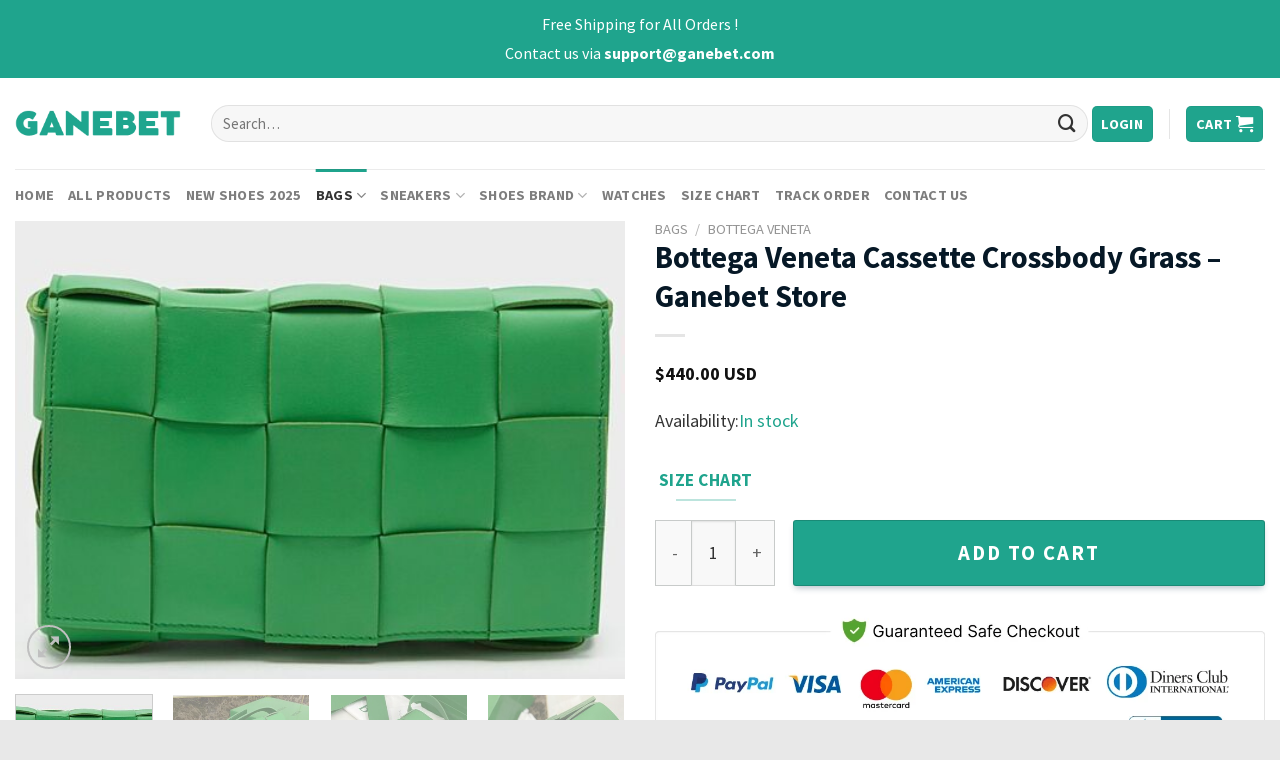

--- FILE ---
content_type: text/html; charset=UTF-8
request_url: https://ganebet.com/product/bottega-veneta-cassette-crossbody-grass/
body_size: 42641
content:
<!DOCTYPE html> <!--[if IE 9 ]><html lang="en-US" class="ie9 loading-site no-js"> <![endif]--> <!--[if IE 8 ]><html lang="en-US" class="ie8 loading-site no-js"> <![endif]--> <!--[if (gte IE 9)|!(IE)]><!--><html lang="en-US" class="loading-site no-js"> <!--<![endif]--><head><meta name="google-site-verification=zoCbs1apZqoSKcbp5apjJZ5fYuQt29oKPdwJUJX_bHc"><meta charset="UTF-8" /><link rel="profile" href="https://gmpg.org/xfn/11" /><link rel="pingback" href="https://ganebet.com/xmlrpc.php" /> <script>(function(html){html.className=html.className.replace(/\bno-js\b/,'js')})(document.documentElement);</script> <title>Bottega Veneta Cassette Crossbody Grass &#8211; Ganebet Store &#8211; Ganebet Store</title><meta name='robots' content='max-image-preview:large' /><style>img:is([sizes="auto" i],[sizes^="auto," i]){contain-intrinsic-size:3000px 1500px}</style><meta name="viewport" content="width=device-width, initial-scale=1, maximum-scale=1" /> <script data-cfasync='false' class='jdgm-settings-script'>window.jdgmSettings={"pagination":5,"disable_web_reviews":false,"badge_no_review_text":"No reviews","badge_n_reviews_text":"{{ n }} review/reviews","badge_star_color":"#0dcf29","hide_badge_preview_if_no_reviews":true,"badge_hide_text":false,"enforce_center_preview_badge":false,"widget_title":"Customer Reviews","widget_open_form_text":"Write a review","widget_close_form_text":"Cancel review","widget_refresh_page_text":"Refresh page","widget_summary_text":"Based on {{ number_of_reviews }} review/reviews","widget_no_review_text":"Be the first to write a review","widget_name_field_text":"Name","widget_verified_name_field_text":"Verified Name (public)","widget_name_placeholder_text":"Enter your name (public)","widget_required_field_error_text":"This field is required.","widget_email_field_text":"Email","widget_verified_email_field_text":"Verified Email (private, can not be edited)","widget_email_placeholder_text":"Enter your email (private)","widget_email_field_error_text":"Please enter a valid email address.","widget_rating_field_text":"Rating","widget_review_title_field_text":"Review Title","widget_review_title_placeholder_text":"Give your review a title","widget_review_body_field_text":"Review","widget_review_body_placeholder_text":"Write your comments here","widget_pictures_field_text":"Picture/Video (optional)","widget_submit_review_text":"Submit Review","widget_submit_verified_review_text":"Submit Verified Review","widget_submit_success_msg_with_auto_publish":"Thank you! Please refresh the page in a few moments to see your review. You can remove or edit your review by logging into \u003ca href='https://judge.me/login' target='_blank' rel='nofollow noopener'\u003eJudge.me\u003c/a\u003e","widget_submit_success_msg_no_auto_publish":"Thank you! Your review will be published as soon as it is approved by the shop admin. You can remove or edit your review by logging into \u003ca href='https://judge.me/login' target='_blank' rel='nofollow noopener'\u003eJudge.me\u003c/a\u003e","widget_show_default_reviews_out_of_total_text":"Showing {{ n_reviews_shown }} out of {{ n_reviews }} reviews.","widget_show_all_link_text":"Show all","widget_show_less_link_text":"Show less","widget_author_said_text":"{{ reviewer_name }} said:","widget_days_text":"{{ n }} days ago","widget_weeks_text":"{{ n }} week/weeks ago","widget_months_text":"{{ n }} month/months ago","widget_years_text":"{{ n }} year/years ago","widget_yesterday_text":"Yesterday","widget_today_text":"Today","widget_replied_text":"\u003e\u003e {{ shop_name }} replied:","widget_read_more_text":"Read more","widget_rating_filter_see_all_text":"See all reviews","widget_sorting_most_recent_text":"Most Recent","widget_sorting_highest_rating_text":"Highest Rating","widget_sorting_lowest_rating_text":"Lowest Rating","widget_sorting_with_pictures_text":"Only Pictures","widget_sorting_most_helpful_text":"Most Helpful","widget_open_question_form_text":"Ask a question","widget_reviews_subtab_text":"Reviews","widget_questions_subtab_text":"Questions","widget_question_label_text":"Question","widget_answer_label_text":"Answer","widget_question_placeholder_text":"Write your question here","widget_submit_question_text":"Submit Question","widget_question_submit_success_text":"Thank you for your question! We will notify you once it gets answered.","widget_star_color":"#0dcf29","verified_badge_text":"Verified","verified_badge_placement":"left-of-reviewer-name","widget_hide_border":false,"widget_social_share":false,"widget_thumb":false,"widget_review_location_show":false,"widget_location_format":"country_iso_code","all_reviews_include_out_of_store_products":true,"all_reviews_out_of_store_text":"(out of store)","all_reviews_product_name_prefix_text":"about","enable_review_pictures":true,"enable_question_anwser":false,"widget_theme":"leex","widget_product_reviews_subtab_text":"Product Reviews","widget_shop_reviews_subtab_text":"Shop Reviews","widget_write_a_store_review_text":"Write a Store Review","widget_other_languages_heading":"Reviews in Other Languages","widget_sorting_pictures_first_text":"Pictures First","floating_tab_button_name":"★ Reviews","floating_tab_title":"Let customers speak for us","floating_tab_url":"","floating_tab_url_enabled":false,"all_reviews_text_badge_text":"Customers rate us {{ shop.metafields.judgeme.all_reviews_rating | round: 1 }}/5 based on {{ shop.metafields.judgeme.all_reviews_count }} reviews.","all_reviews_text_badge_text_branded_style":"{{ shop.metafields.judgeme.all_reviews_rating | round: 1 }} out of 5 stars based on {{ shop.metafields.judgeme.all_reviews_count }} reviews","all_reviews_text_badge_url":"","featured_carousel_title":"Let customers speak for us","featured_carousel_count_text":"from {{ n }} reviews","featured_carousel_url":"","verified_count_badge_color_style":"monochromatic_version","verified_count_badge_color":"#333333","is_verified_count_badge_a_link":true,"verified_count_badge_url":"https://ganebet.com/reviews/","widget_star_use_custom_color":true,"picture_reminder_submit_button":"Upload Pictures","enable_review_videos":true,"mute_video_by_default":true,"widget_sorting_videos_first_text":"Videos First","widget_review_pending_text":"Pending","featured_carousel_items_for_large_screen":4,"remove_microdata_snippet":false,"preview_badge_no_question_text":"No questions","preview_badge_n_question_text":"{{ number_of_questions }} question/questions","remove_judgeme_branding":true,"widget_search_bar_placeholder":"Search reviews","widget_sorting_verified_only_text":"Verified only","featured_carousel_theme":"gallery","featured_carousel_more_reviews_button_text":"Read more reviews","featured_carousel_view_product_button_text":"View product","all_reviews_page_load_reviews_on":"button_click","all_reviews_page_load_more_text":"Load More Reviews","widget_public_name_text":"displayed publicly like","default_reviewer_name_has_non_latin":true,"widget_reviewer_anonymous":"Anonymous","medals_widget_title":"Judge.me Review Medals","widget_invalid_yt_video_url_error_text":"Not a YouTube video URL","widget_max_length_field_error_text":"Please enter no more than {0} characters.","widget_show_country_flag":true,"widget_verified_by_shop_text":"Verified by Shop","widget_load_with_code_splitting":true,"widget_ugc_title":"Made by us, Shared by you","widget_ugc_subtitle":"Tag us to see your picture featured in our page","widget_ugc_arrows_color":"#ffffff","widget_ugc_primary_button_text":"Buy Now","widget_ugc_secondary_button_text":"Load More","widget_ugc_reviews_button_text":"View Reviews","widget_primary_color":"#000000","widget_summary_average_rating_text":"{{ average_rating }} out of 5","widget_media_grid_title":"Customer photos \u0026 videos","widget_media_grid_see_more_text":"See more","widget_verified_by_judgeme_text":"Verified by Judge.me","widget_verified_by_judgeme_text_in_store_medals":"Verified by Judge.me","widget_media_field_exceed_quantity_message":"Sorry, we can only accept {{ max_media }} for one review.","widget_media_field_exceed_limit_message":"{{ file_name }} is too large, please select a {{ media_type }} less than {{ size_limit }}MB.","widget_review_submitted_text":"Review Submitted!","widget_question_submitted_text":"Question Submitted!","widget_close_form_text_question":"Cancel","widget_write_your_answer_here_text":"Write your answer here","widget_enabled_branded_link":true,"widget_show_collected_by_judgeme":true,"widget_collected_by_judgeme_text":"collected by Judge.me","widget_load_more_text":"Load More","widget_full_review_text":"Full Review","widget_read_more_reviews_text":"Read More Reviews","widget_read_questions_text":"Read Questions","widget_questions_and_answers_text":"Questions \u0026 Answers","widget_verified_by_text":"Verified by","widget_number_of_reviews_text":"{{ number_of_reviews }} reviews","widget_back_button_text":"Back","widget_next_button_text":"Next","widget_custom_forms_filter_button":"Filters","custom_forms_style":"vertical","how_reviews_are_collected":"How reviews are collected?","widget_gdpr_statement":"How we use your data: We’ll only contact you about the review you left, and only if necessary. By submitting your review, you agree to Judge.me’s \u003ca href='https://judge.me/terms' target='_blank' rel='nofollow noopener'\u003eterms\u003c/a\u003e, \u003ca href='https://judge.me/privacy' target='_blank' rel='nofollow noopener'\u003eprivacy\u003c/a\u003e and \u003ca href='https://judge.me/content-policy' target='_blank' rel='nofollow noopener'\u003econtent\u003c/a\u003e policies.","review_snippet_widget_round_border_style":true,"review_snippet_widget_card_color":"#FFFFFF","review_snippet_widget_slider_arrows_background_color":"#FFFFFF","review_snippet_widget_slider_arrows_color":"#000000","review_snippet_widget_star_color":"#339999","platform":"woocommerce","branding_url":"https://app.judge.me/reviews","branding_text":"Powered by Judge.me","locale":"en","reply_name":"Ganebet Store","widget_version":"3.0","footer":true,"autopublish":true,"review_dates":true,"enable_custom_form":false,"enable_multi_locales_translations":false,"can_be_branded":false,"reply_name_text":"Ganebet Store"};</script> <style class='jdgm-settings-style'>.jdgm-xx{left:0}:root{--jdgm-primary-color:#000;--jdgm-secondary-color:rgba(0,0,0,.1);--jdgm-star-color:#0dcf29;--jdgm-write-review-text-color:#fff;--jdgm-write-review-bg-color:#000;--jdgm-paginate-color:#000;--jdgm-border-radius:0;--jdgm-reviewer-name-color:#000}.jdgm-histogram__bar-content{background-color:#000}.jdgm-rev[data-verified-buyer=true] .jdgm-rev__icon.jdgm-rev__icon:after,.jdgm-rev__buyer-badge.jdgm-rev__buyer-badge{color:#fff;background-color:#000}.jdgm-review-widget--small .jdgm-gallery.jdgm-gallery .jdgm-gallery__thumbnail-link:nth-child(8) .jdgm-gallery__thumbnail-wrapper.jdgm-gallery__thumbnail-wrapper:before{content:"See more"}@media only screen and (min-width:768px){.jdgm-gallery.jdgm-gallery .jdgm-gallery__thumbnail-link:nth-child(8) .jdgm-gallery__thumbnail-wrapper.jdgm-gallery__thumbnail-wrapper:before{content:"See more"}}.jdgm-preview-badge .jdgm-star.jdgm-star{color:#0dcf29}.jdgm-prev-badge[data-average-rating='0.00']{display:none !important}.jdgm-author-all-initials{display:none !important}.jdgm-author-last-initial{display:none !important}.jdgm-rev-widg__title{visibility:hidden}.jdgm-rev-widg__summary-text{visibility:hidden}.jdgm-prev-badge__text{visibility:hidden}.jdgm-rev__prod-link-prefix:before{content:'about'}.jdgm-rev__out-of-store-text:before{content:'(out of store)'}@media only screen and (min-width:768px){.jdgm-rev__pics .jdgm-rev_all-rev-page-picture-separator,.jdgm-rev__pics .jdgm-rev__product-picture{display:none}}@media only screen and (max-width:768px){.jdgm-rev__pics .jdgm-rev_all-rev-page-picture-separator,.jdgm-rev__pics .jdgm-rev__product-picture{display:none}}.jdgm-review-snippet-widget .jdgm-rev-snippet-widget__cards-container .jdgm-rev-snippet-card{border-radius:8px;background:#fff}.jdgm-review-snippet-widget .jdgm-rev-snippet-widget__cards-container .jdgm-rev-snippet-card__rev-rating .jdgm-star{color:#399}.jdgm-review-snippet-widget .jdgm-rev-snippet-widget__prev-btn,.jdgm-review-snippet-widget .jdgm-rev-snippet-widget__next-btn{border-radius:50%;background:#fff}.jdgm-review-snippet-widget .jdgm-rev-snippet-widget__prev-btn>svg,.jdgm-review-snippet-widget .jdgm-rev-snippet-widget__next-btn>svg{fill:#000}.jdgm-full-rev-modal.rev-snippet-widget .jm-mfp-container .jm-mfp-content,.jdgm-full-rev-modal.rev-snippet-widget .jm-mfp-container .jdgm-full-rev__icon,.jdgm-full-rev-modal.rev-snippet-widget .jm-mfp-container .jdgm-full-rev__pic-img,.jdgm-full-rev-modal.rev-snippet-widget .jm-mfp-container .jdgm-full-rev__reply{border-radius:8px}.jdgm-full-rev-modal.rev-snippet-widget .jm-mfp-container .jdgm-full-rev[data-verified-buyer=true] .jdgm-full-rev__icon:after{border-radius:8px}.jdgm-full-rev-modal.rev-snippet-widget .jm-mfp-container .jdgm-full-rev .jdgm-rev__buyer-badge{border-radius:calc( 8px / 2 )}.jdgm-full-rev-modal.rev-snippet-widget .jm-mfp-container .jdgm-full-rev .jdgm-full-rev__replier::before{content:'Ganebet Store'}.jdgm-full-rev-modal.rev-snippet-widget .jm-mfp-container .jdgm-full-rev .jdgm-full-rev__product-button{border-radius:calc( 8px * 6 )}</style><style class='jdgm-settings-style'></style> <script data-cfasync="false" type="text/javascript" async src="https://cdn.judge.me/shopify_v2/leex.js" id="judgeme_widget_leex_js"></script> <link id="judgeme_widget_leex_css" rel="stylesheet" type="text/css" media="nope!" onload="this.media='all'" href="https://cdn.judge.me/widget_v3/theme/leex.css"><style class='jdgm-miracle-styles'>@-webkit-keyframes jdgm-spin{0%{-webkit-transform:rotate(0deg);-ms-transform:rotate(0deg);transform:rotate(0deg)}100%{-webkit-transform:rotate(359deg);-ms-transform:rotate(359deg);transform:rotate(359deg)}}@keyframes jdgm-spin{0%{-webkit-transform:rotate(0deg);-ms-transform:rotate(0deg);transform:rotate(0deg)}100%{-webkit-transform:rotate(359deg);-ms-transform:rotate(359deg);transform:rotate(359deg)}}@font-face{font-family:'JudgemeStar';src:url("[data-uri]") format("woff");font-weight:400;font-style:normal}.jdgm-star{font-family:'JudgemeStar';display:inline !important;text-decoration:none !important;padding:0 4px 0 0 !important;margin:0 !important;font-weight:700;opacity:1;-webkit-font-smoothing:antialiased;-moz-osx-font-smoothing:grayscale}.jdgm-star:hover{opacity:1}.jdgm-star:last-of-type{padding:0 !important}.jdgm-star.jdgm--on:before{content:"\e000"}.jdgm-star.jdgm--off:before{content:"\e001"}.jdgm-star.jdgm--half:before{content:"\e002"}.jdgm-widget *{margin:0;line-height:1.4;-webkit-box-sizing:border-box;-moz-box-sizing:border-box;box-sizing:border-box;-webkit-overflow-scrolling:touch}.jdgm-hidden{display:none !important;visibility:hidden !important}.jdgm-temp-hidden{display:none}.jdgm-spinner{width:40px;height:40px;margin:auto;border-radius:50%;border-top:2px solid #eee;border-right:2px solid #eee;border-bottom:2px solid #eee;border-left:2px solid #ccc;-webkit-animation:jdgm-spin .8s infinite linear;animation:jdgm-spin .8s infinite linear}.jdgm-prev-badge{display:block !important}</style> <script data-cfasync='false' class='jdgm-script'>!function(e){window.jdgm=window.jdgm||{},jdgm.CDN_HOST="https://cdn.judge.me/",jdgm.docReady=function(d){(e.attachEvent?"complete"===e.readyState:"loading"!==e.readyState)?setTimeout(d,0):e.addEventListener("DOMContentLoaded",d)},jdgm.loadCSS=function(d,t,o,a){!o&&jdgm.loadCSS.requestedUrls.indexOf(d)>=0||(jdgm.loadCSS.requestedUrls.push(d),(a=e.createElement("link")).rel="stylesheet",a.class="jdgm-stylesheet",a.media="nope!",a.href=d,a.onload=function(){this.media="all",t&&setTimeout(t)},e.body.appendChild(a))},jdgm.loadCSS.requestedUrls=[],jdgm.docReady(function(){(window.jdgmLoadCSS||e.querySelectorAll(".jdgm-widget, .jdgm-all-reviews-page").length>0)&&(jdgmSettings.widget_load_with_code_splitting?parseFloat(jdgmSettings.widget_version)>=3?jdgm.loadCSS(jdgm.CDN_HOST+"widget_v3/base.css"):jdgm.loadCSS(jdgm.CDN_HOST+"widget/base.css"):jdgm.loadCSS(jdgm.CDN_HOST+"shopify_v2.css"))})}(document);</script> <script async data-cfasync="false" type="text/javascript" src="https://cdn.judge.me/loader.js"></script> <noscript><link rel="stylesheet" type="text/css" media="all" href="https://cdn.judge.me/shopify_v2.css"></noscript>  <script data-cfasync="false" data-pagespeed-no-defer>window.dataLayerPYS=window.dataLayerPYS||[];</script> <link rel='dns-prefetch' href='//static.klaviyo.com' /><link rel='dns-prefetch' href='//www.googletagmanager.com' /><link rel='dns-prefetch' href='//cdn.chatway.app' /><link rel='dns-prefetch' href='//fonts.googleapis.com' /><link rel="alternate" type="application/rss+xml" title="Ganebet Store &raquo; Feed" href="https://ganebet.com/feed/" /><link rel="alternate" type="application/rss+xml" title="Ganebet Store &raquo; Comments Feed" href="https://ganebet.com/comments/feed/" /><link rel='stylesheet' id='cf7ic_style-css' href='https://ganebet.com/wp-content/cache/autoptimize/css/autoptimize_single_446de1ae6bb220cd0e200f36a09eb5de.css?ver=3.3.7' type='text/css' media='all' /><link rel='stylesheet' id='wp-block-library-css' href='https://ganebet.com/wp-includes/css/dist/block-library/style.min.css?ver=6.8.3' type='text/css' media='all' /><style id='classic-theme-styles-inline-css' type='text/css'>/*! This file is auto-generated */
.wp-block-button__link{color:#fff;background-color:#32373c;border-radius:9999px;box-shadow:none;text-decoration:none;padding:calc(.667em + 2px) calc(1.333em + 2px);font-size:1.125em}.wp-block-file__button{background:#32373c;color:#fff;text-decoration:none}</style><style id='global-styles-inline-css' type='text/css'>:root{--wp--preset--aspect-ratio--square:1;--wp--preset--aspect-ratio--4-3:4/3;--wp--preset--aspect-ratio--3-4:3/4;--wp--preset--aspect-ratio--3-2:3/2;--wp--preset--aspect-ratio--2-3:2/3;--wp--preset--aspect-ratio--16-9:16/9;--wp--preset--aspect-ratio--9-16:9/16;--wp--preset--color--black:#000;--wp--preset--color--cyan-bluish-gray:#abb8c3;--wp--preset--color--white:#fff;--wp--preset--color--pale-pink:#f78da7;--wp--preset--color--vivid-red:#cf2e2e;--wp--preset--color--luminous-vivid-orange:#ff6900;--wp--preset--color--luminous-vivid-amber:#fcb900;--wp--preset--color--light-green-cyan:#7bdcb5;--wp--preset--color--vivid-green-cyan:#00d084;--wp--preset--color--pale-cyan-blue:#8ed1fc;--wp--preset--color--vivid-cyan-blue:#0693e3;--wp--preset--color--vivid-purple:#9b51e0;--wp--preset--gradient--vivid-cyan-blue-to-vivid-purple:linear-gradient(135deg,rgba(6,147,227,1) 0%,#9b51e0 100%);--wp--preset--gradient--light-green-cyan-to-vivid-green-cyan:linear-gradient(135deg,#7adcb4 0%,#00d082 100%);--wp--preset--gradient--luminous-vivid-amber-to-luminous-vivid-orange:linear-gradient(135deg,rgba(252,185,0,1) 0%,rgba(255,105,0,1) 100%);--wp--preset--gradient--luminous-vivid-orange-to-vivid-red:linear-gradient(135deg,rgba(255,105,0,1) 0%,#cf2e2e 100%);--wp--preset--gradient--very-light-gray-to-cyan-bluish-gray:linear-gradient(135deg,#eee 0%,#a9b8c3 100%);--wp--preset--gradient--cool-to-warm-spectrum:linear-gradient(135deg,#4aeadc 0%,#9778d1 20%,#cf2aba 40%,#ee2c82 60%,#fb6962 80%,#fef84c 100%);--wp--preset--gradient--blush-light-purple:linear-gradient(135deg,#ffceec 0%,#9896f0 100%);--wp--preset--gradient--blush-bordeaux:linear-gradient(135deg,#fecda5 0%,#fe2d2d 50%,#6b003e 100%);--wp--preset--gradient--luminous-dusk:linear-gradient(135deg,#ffcb70 0%,#c751c0 50%,#4158d0 100%);--wp--preset--gradient--pale-ocean:linear-gradient(135deg,#fff5cb 0%,#b6e3d4 50%,#33a7b5 100%);--wp--preset--gradient--electric-grass:linear-gradient(135deg,#caf880 0%,#71ce7e 100%);--wp--preset--gradient--midnight:linear-gradient(135deg,#020381 0%,#2874fc 100%);--wp--preset--font-size--small:13px;--wp--preset--font-size--medium:20px;--wp--preset--font-size--large:36px;--wp--preset--font-size--x-large:42px;--wp--preset--spacing--20:.44rem;--wp--preset--spacing--30:.67rem;--wp--preset--spacing--40:1rem;--wp--preset--spacing--50:1.5rem;--wp--preset--spacing--60:2.25rem;--wp--preset--spacing--70:3.38rem;--wp--preset--spacing--80:5.06rem;--wp--preset--shadow--natural:6px 6px 9px rgba(0,0,0,.2);--wp--preset--shadow--deep:12px 12px 50px rgba(0,0,0,.4);--wp--preset--shadow--sharp:6px 6px 0px rgba(0,0,0,.2);--wp--preset--shadow--outlined:6px 6px 0px -3px rgba(255,255,255,1),6px 6px rgba(0,0,0,1);--wp--preset--shadow--crisp:6px 6px 0px rgba(0,0,0,1)}:where(.is-layout-flex){gap:.5em}:where(.is-layout-grid){gap:.5em}body .is-layout-flex{display:flex}.is-layout-flex{flex-wrap:wrap;align-items:center}.is-layout-flex>:is(*,div){margin:0}body .is-layout-grid{display:grid}.is-layout-grid>:is(*,div){margin:0}:where(.wp-block-columns.is-layout-flex){gap:2em}:where(.wp-block-columns.is-layout-grid){gap:2em}:where(.wp-block-post-template.is-layout-flex){gap:1.25em}:where(.wp-block-post-template.is-layout-grid){gap:1.25em}.has-black-color{color:var(--wp--preset--color--black) !important}.has-cyan-bluish-gray-color{color:var(--wp--preset--color--cyan-bluish-gray) !important}.has-white-color{color:var(--wp--preset--color--white) !important}.has-pale-pink-color{color:var(--wp--preset--color--pale-pink) !important}.has-vivid-red-color{color:var(--wp--preset--color--vivid-red) !important}.has-luminous-vivid-orange-color{color:var(--wp--preset--color--luminous-vivid-orange) !important}.has-luminous-vivid-amber-color{color:var(--wp--preset--color--luminous-vivid-amber) !important}.has-light-green-cyan-color{color:var(--wp--preset--color--light-green-cyan) !important}.has-vivid-green-cyan-color{color:var(--wp--preset--color--vivid-green-cyan) !important}.has-pale-cyan-blue-color{color:var(--wp--preset--color--pale-cyan-blue) !important}.has-vivid-cyan-blue-color{color:var(--wp--preset--color--vivid-cyan-blue) !important}.has-vivid-purple-color{color:var(--wp--preset--color--vivid-purple) !important}.has-black-background-color{background-color:var(--wp--preset--color--black) !important}.has-cyan-bluish-gray-background-color{background-color:var(--wp--preset--color--cyan-bluish-gray) !important}.has-white-background-color{background-color:var(--wp--preset--color--white) !important}.has-pale-pink-background-color{background-color:var(--wp--preset--color--pale-pink) !important}.has-vivid-red-background-color{background-color:var(--wp--preset--color--vivid-red) !important}.has-luminous-vivid-orange-background-color{background-color:var(--wp--preset--color--luminous-vivid-orange) !important}.has-luminous-vivid-amber-background-color{background-color:var(--wp--preset--color--luminous-vivid-amber) !important}.has-light-green-cyan-background-color{background-color:var(--wp--preset--color--light-green-cyan) !important}.has-vivid-green-cyan-background-color{background-color:var(--wp--preset--color--vivid-green-cyan) !important}.has-pale-cyan-blue-background-color{background-color:var(--wp--preset--color--pale-cyan-blue) !important}.has-vivid-cyan-blue-background-color{background-color:var(--wp--preset--color--vivid-cyan-blue) !important}.has-vivid-purple-background-color{background-color:var(--wp--preset--color--vivid-purple) !important}.has-black-border-color{border-color:var(--wp--preset--color--black) !important}.has-cyan-bluish-gray-border-color{border-color:var(--wp--preset--color--cyan-bluish-gray) !important}.has-white-border-color{border-color:var(--wp--preset--color--white) !important}.has-pale-pink-border-color{border-color:var(--wp--preset--color--pale-pink) !important}.has-vivid-red-border-color{border-color:var(--wp--preset--color--vivid-red) !important}.has-luminous-vivid-orange-border-color{border-color:var(--wp--preset--color--luminous-vivid-orange) !important}.has-luminous-vivid-amber-border-color{border-color:var(--wp--preset--color--luminous-vivid-amber) !important}.has-light-green-cyan-border-color{border-color:var(--wp--preset--color--light-green-cyan) !important}.has-vivid-green-cyan-border-color{border-color:var(--wp--preset--color--vivid-green-cyan) !important}.has-pale-cyan-blue-border-color{border-color:var(--wp--preset--color--pale-cyan-blue) !important}.has-vivid-cyan-blue-border-color{border-color:var(--wp--preset--color--vivid-cyan-blue) !important}.has-vivid-purple-border-color{border-color:var(--wp--preset--color--vivid-purple) !important}.has-vivid-cyan-blue-to-vivid-purple-gradient-background{background:var(--wp--preset--gradient--vivid-cyan-blue-to-vivid-purple) !important}.has-light-green-cyan-to-vivid-green-cyan-gradient-background{background:var(--wp--preset--gradient--light-green-cyan-to-vivid-green-cyan) !important}.has-luminous-vivid-amber-to-luminous-vivid-orange-gradient-background{background:var(--wp--preset--gradient--luminous-vivid-amber-to-luminous-vivid-orange) !important}.has-luminous-vivid-orange-to-vivid-red-gradient-background{background:var(--wp--preset--gradient--luminous-vivid-orange-to-vivid-red) !important}.has-very-light-gray-to-cyan-bluish-gray-gradient-background{background:var(--wp--preset--gradient--very-light-gray-to-cyan-bluish-gray) !important}.has-cool-to-warm-spectrum-gradient-background{background:var(--wp--preset--gradient--cool-to-warm-spectrum) !important}.has-blush-light-purple-gradient-background{background:var(--wp--preset--gradient--blush-light-purple) !important}.has-blush-bordeaux-gradient-background{background:var(--wp--preset--gradient--blush-bordeaux) !important}.has-luminous-dusk-gradient-background{background:var(--wp--preset--gradient--luminous-dusk) !important}.has-pale-ocean-gradient-background{background:var(--wp--preset--gradient--pale-ocean) !important}.has-electric-grass-gradient-background{background:var(--wp--preset--gradient--electric-grass) !important}.has-midnight-gradient-background{background:var(--wp--preset--gradient--midnight) !important}.has-small-font-size{font-size:var(--wp--preset--font-size--small) !important}.has-medium-font-size{font-size:var(--wp--preset--font-size--medium) !important}.has-large-font-size{font-size:var(--wp--preset--font-size--large) !important}.has-x-large-font-size{font-size:var(--wp--preset--font-size--x-large) !important}:where(.wp-block-post-template.is-layout-flex){gap:1.25em}:where(.wp-block-post-template.is-layout-grid){gap:1.25em}:where(.wp-block-columns.is-layout-flex){gap:2em}:where(.wp-block-columns.is-layout-grid){gap:2em}:root :where(.wp-block-pullquote){font-size:1.5em;line-height:1.6}</style><link rel='stylesheet' id='contact-form-7-css' href='https://ganebet.com/wp-content/cache/autoptimize/css/autoptimize_single_64ac31699f5326cb3c76122498b76f66.css?ver=6.1.1' type='text/css' media='all' /><link rel='stylesheet' id='wcpa-datetime-css' href='https://ganebet.com/wp-content/plugins/woo-custom-product-addons-pro/assets/plugins/datetimepicker/jquery.datetimepicker.min.css?ver=4.1.4' type='text/css' media='all' /><link rel='stylesheet' id='wcpa-colorpicker-css' href='https://ganebet.com/wp-content/plugins/woo-custom-product-addons-pro/assets/plugins/spectrum/spectrum.min.css?ver=4.1.4' type='text/css' media='all' /><link rel='stylesheet' id='wcpa-frontend-css' href='https://ganebet.com/wp-content/plugins/woo-custom-product-addons-pro/assets/css/frontend.min.css?ver=4.1.4' type='text/css' media='all' /><link rel='stylesheet' id='photoswipe-css' href='https://ganebet.com/wp-content/plugins/woocommerce/assets/css/photoswipe/photoswipe.min.css?ver=10.2.2' type='text/css' media='all' /><link rel='stylesheet' id='photoswipe-default-skin-css' href='https://ganebet.com/wp-content/plugins/woocommerce/assets/css/photoswipe/default-skin/default-skin.min.css?ver=10.2.2' type='text/css' media='all' /><style id='woocommerce-inline-inline-css' type='text/css'>.woocommerce form .form-row .required{visibility:visible}.sg_wrapper_sticky_image{position:sticky;top:10px;height:inherit}</style><link rel='stylesheet' id='woo-variation-swatches-css' href='https://ganebet.com/wp-content/plugins/woo-variation-swatches/assets/css/frontend.min.css?ver=1758713789' type='text/css' media='all' /><style id='woo-variation-swatches-inline-css' type='text/css'>:root{--wvs-tick:url("data:image/svg+xml;utf8,%3Csvg filter='drop-shadow(0px 0px 2px rgb(0 0 0 / .8))' xmlns='http://www.w3.org/2000/svg'  viewBox='0 0 30 30'%3E%3Cpath fill='none' stroke='%23ffffff' stroke-linecap='round' stroke-linejoin='round' stroke-width='4' d='M4 16L11 23 27 7'/%3E%3C/svg%3E");--wvs-cross:url("data:image/svg+xml;utf8,%3Csvg filter='drop-shadow(0px 0px 5px rgb(255 255 255 / .6))' xmlns='http://www.w3.org/2000/svg' width='72px' height='72px' viewBox='0 0 24 24'%3E%3Cpath fill='none' stroke='%23ff0000' stroke-linecap='round' stroke-width='0.6' d='M5 5L19 19M19 5L5 19'/%3E%3C/svg%3E");--wvs-single-product-item-width:30px;--wvs-single-product-item-height:30px;--wvs-single-product-item-font-size:16px}</style><link rel='stylesheet' id='brands-styles-css' href='https://ganebet.com/wp-content/cache/autoptimize/css/autoptimize_single_48d56016b20f151be4f24ba6d0eb1be4.css?ver=10.2.2' type='text/css' media='all' /><link rel='stylesheet' id='child-style-css' href='https://ganebet.com/wp-content/cache/autoptimize/css/autoptimize_single_77ac7527218ef0759eda3b608695cd94.css?ver=3.64321' type='text/css' media='all' /><link rel='stylesheet' id='flatsome-icons-css' href='https://ganebet.com/wp-content/cache/autoptimize/css/autoptimize_single_8a1c4f5626a521ebb41f5d989f6e2c7f.css?ver=3.12' type='text/css' media='all' /><link rel='stylesheet' id='simple-social-icons-font-css' href='https://ganebet.com/wp-content/cache/autoptimize/css/autoptimize_single_e8175462ab0e2a8443177c137432501c.css?ver=3.0.2' type='text/css' media='all' /><link rel='stylesheet' id='sgbmsm-css-css' href='https://ganebet.com/wp-content/plugins/salesgen-upsell/modules/upsell/assets/css/styles.min.css?ver=0.6.10' type='text/css' media='all' /><style id='sgbmsm-css-inline-css' type='text/css'>body .salesgen-add-bundle.button,body .salesgen-upsell-item-info .sg_single_add_to_cart_button.button,span.salesgen-bmsm-items-add{background-color:#1fa48d!important}body .button.salesgen-select-options{border-color:#1fa48d!important}body .button.salesgen-select-options{color:#1fa48d!important}body .button.salesgen-select-options:hover{background-color:#1fa48d!important}body .sg-modal-buttons .sg-proceed-checkout{background-color:#1fa48d}body .sg-modal-buttons .sg-view-cart-btn{color:#1fa48d}body .salesgen-ub-announcement-product{text-align:left}</style><link rel='stylesheet' id='flatsome-main-css' href='https://ganebet.com/wp-content/cache/autoptimize/css/autoptimize_single_3732ae083316f333374564e879dbe383.css?ver=3.13.3' type='text/css' media='all' /><link rel='stylesheet' id='flatsome-shop-css' href='https://ganebet.com/wp-content/cache/autoptimize/css/autoptimize_single_35f3c83ba3df0ed00dd41fd2ff2176a8.css?ver=3.13.3' type='text/css' media='all' /><link rel='stylesheet' id='flatsome-style-css' href='https://ganebet.com/wp-content/cache/autoptimize/css/autoptimize_single_77ac7527218ef0759eda3b608695cd94.css?ver=3.64321' type='text/css' media='all' /><style type="text/css">@font-face {font-family:Source Sans Pro;font-style:normal;font-weight:400;src:url(/cf-fonts/s/source-sans-pro/5.0.11/latin-ext/400/normal.woff2);unicode-range:U+0100-02AF,U+0304,U+0308,U+0329,U+1E00-1E9F,U+1EF2-1EFF,U+2020,U+20A0-20AB,U+20AD-20CF,U+2113,U+2C60-2C7F,U+A720-A7FF;font-display:swap;}@font-face {font-family:Source Sans Pro;font-style:normal;font-weight:400;src:url(/cf-fonts/s/source-sans-pro/5.0.11/vietnamese/400/normal.woff2);unicode-range:U+0102-0103,U+0110-0111,U+0128-0129,U+0168-0169,U+01A0-01A1,U+01AF-01B0,U+0300-0301,U+0303-0304,U+0308-0309,U+0323,U+0329,U+1EA0-1EF9,U+20AB;font-display:swap;}@font-face {font-family:Source Sans Pro;font-style:normal;font-weight:400;src:url(/cf-fonts/s/source-sans-pro/5.0.11/greek-ext/400/normal.woff2);unicode-range:U+1F00-1FFF;font-display:swap;}@font-face {font-family:Source Sans Pro;font-style:normal;font-weight:400;src:url(/cf-fonts/s/source-sans-pro/5.0.11/cyrillic/400/normal.woff2);unicode-range:U+0301,U+0400-045F,U+0490-0491,U+04B0-04B1,U+2116;font-display:swap;}@font-face {font-family:Source Sans Pro;font-style:normal;font-weight:400;src:url(/cf-fonts/s/source-sans-pro/5.0.11/cyrillic-ext/400/normal.woff2);unicode-range:U+0460-052F,U+1C80-1C88,U+20B4,U+2DE0-2DFF,U+A640-A69F,U+FE2E-FE2F;font-display:swap;}@font-face {font-family:Source Sans Pro;font-style:normal;font-weight:400;src:url(/cf-fonts/s/source-sans-pro/5.0.11/greek/400/normal.woff2);unicode-range:U+0370-03FF;font-display:swap;}@font-face {font-family:Source Sans Pro;font-style:normal;font-weight:400;src:url(/cf-fonts/s/source-sans-pro/5.0.11/latin/400/normal.woff2);unicode-range:U+0000-00FF,U+0131,U+0152-0153,U+02BB-02BC,U+02C6,U+02DA,U+02DC,U+0304,U+0308,U+0329,U+2000-206F,U+2074,U+20AC,U+2122,U+2191,U+2193,U+2212,U+2215,U+FEFF,U+FFFD;font-display:swap;}@font-face {font-family:Source Sans Pro;font-style:normal;font-weight:700;src:url(/cf-fonts/s/source-sans-pro/5.0.11/cyrillic-ext/700/normal.woff2);unicode-range:U+0460-052F,U+1C80-1C88,U+20B4,U+2DE0-2DFF,U+A640-A69F,U+FE2E-FE2F;font-display:swap;}@font-face {font-family:Source Sans Pro;font-style:normal;font-weight:700;src:url(/cf-fonts/s/source-sans-pro/5.0.11/greek/700/normal.woff2);unicode-range:U+0370-03FF;font-display:swap;}@font-face {font-family:Source Sans Pro;font-style:normal;font-weight:700;src:url(/cf-fonts/s/source-sans-pro/5.0.11/latin/700/normal.woff2);unicode-range:U+0000-00FF,U+0131,U+0152-0153,U+02BB-02BC,U+02C6,U+02DA,U+02DC,U+0304,U+0308,U+0329,U+2000-206F,U+2074,U+20AC,U+2122,U+2191,U+2193,U+2212,U+2215,U+FEFF,U+FFFD;font-display:swap;}@font-face {font-family:Source Sans Pro;font-style:normal;font-weight:700;src:url(/cf-fonts/s/source-sans-pro/5.0.11/cyrillic/700/normal.woff2);unicode-range:U+0301,U+0400-045F,U+0490-0491,U+04B0-04B1,U+2116;font-display:swap;}@font-face {font-family:Source Sans Pro;font-style:normal;font-weight:700;src:url(/cf-fonts/s/source-sans-pro/5.0.11/latin-ext/700/normal.woff2);unicode-range:U+0100-02AF,U+0304,U+0308,U+0329,U+1E00-1E9F,U+1EF2-1EFF,U+2020,U+20A0-20AB,U+20AD-20CF,U+2113,U+2C60-2C7F,U+A720-A7FF;font-display:swap;}@font-face {font-family:Source Sans Pro;font-style:normal;font-weight:700;src:url(/cf-fonts/s/source-sans-pro/5.0.11/greek-ext/700/normal.woff2);unicode-range:U+1F00-1FFF;font-display:swap;}@font-face {font-family:Source Sans Pro;font-style:normal;font-weight:700;src:url(/cf-fonts/s/source-sans-pro/5.0.11/vietnamese/700/normal.woff2);unicode-range:U+0102-0103,U+0110-0111,U+0128-0129,U+0168-0169,U+01A0-01A1,U+01AF-01B0,U+0300-0301,U+0303-0304,U+0308-0309,U+0323,U+0329,U+1EA0-1EF9,U+20AB;font-display:swap;}@font-face {font-family:Dancing Script;font-style:normal;font-weight:400;src:url(/cf-fonts/s/dancing-script/5.0.16/latin/400/normal.woff2);unicode-range:U+0000-00FF,U+0131,U+0152-0153,U+02BB-02BC,U+02C6,U+02DA,U+02DC,U+0304,U+0308,U+0329,U+2000-206F,U+2074,U+20AC,U+2122,U+2191,U+2193,U+2212,U+2215,U+FEFF,U+FFFD;font-display:swap;}@font-face {font-family:Dancing Script;font-style:normal;font-weight:400;src:url(/cf-fonts/s/dancing-script/5.0.16/vietnamese/400/normal.woff2);unicode-range:U+0102-0103,U+0110-0111,U+0128-0129,U+0168-0169,U+01A0-01A1,U+01AF-01B0,U+0300-0301,U+0303-0304,U+0308-0309,U+0323,U+0329,U+1EA0-1EF9,U+20AB;font-display:swap;}@font-face {font-family:Dancing Script;font-style:normal;font-weight:400;src:url(/cf-fonts/s/dancing-script/5.0.16/latin-ext/400/normal.woff2);unicode-range:U+0100-02AF,U+0304,U+0308,U+0329,U+1E00-1E9F,U+1EF2-1EFF,U+2020,U+20A0-20AB,U+20AD-20CF,U+2113,U+2C60-2C7F,U+A720-A7FF;font-display:swap;}</style> <script type="text/javascript" id="woocommerce-google-analytics-integration-gtag-js-after">window.dataLayerPYS=window.dataLayerPYS||[];function gtag(){dataLayerPYS.push(arguments);}
for(const mode of[{"analytics_storage":"denied","ad_storage":"denied","ad_user_data":"denied","ad_personalization":"denied","region":["AT","BE","BG","HR","CY","CZ","DK","EE","FI","FR","DE","GR","HU","IS","IE","IT","LV","LI","LT","LU","MT","NL","NO","PL","PT","RO","SK","SI","ES","SE","GB","CH"]}]||[]){gtag("consent","default",{"wait_for_update":500,...mode});}
gtag("js",new Date());gtag("set","developer_id.dOGY3NW",true);gtag("config","UA-102282841-1",{"track_404":true,"allow_google_signals":true,"logged_in":false,"linker":{"domains":[],"allow_incoming":false},"custom_map":{"dimension1":"logged_in"}});</script> <script type="text/javascript" id="wfco-utm-tracking-js-extra">var wffnUtm={"utc_offset":"-420","site_url":"https:\/\/ganebet.com","genericParamEvents":"{\"user_roles\":\"guest\",\"plugin\":\"Funnel Builder\"}","cookieKeys":["flt","timezone","is_mobile","browser","fbclid","gclid","referrer","fl_url","utm_source","utm_medium","utm_campaign","utm_term","utm_content"],"excludeDomain":["paypal.com","klarna.com","quickpay.net"]};</script> <script type="text/javascript" src="https://ganebet.com/wp-content/plugins/funnel-builder/woofunnels/assets/js/utm-tracker.min.js?ver=1.10.12.70" id="wfco-utm-tracking-js" defer="defer" data-wp-strategy="defer"></script> <script type="text/javascript" id="jquery-core-js-extra">var pysFacebookRest={"restApiUrl":"https:\/\/ganebet.com\/wp-json\/pys-facebook\/v1\/event","debug":""};</script> <script type="text/javascript" src="https://ganebet.com/wp-includes/js/jquery/jquery.min.js?ver=3.7.1" id="jquery-core-js"></script> <script type="text/javascript" src="https://ganebet.com/wp-includes/js/jquery/jquery-migrate.min.js?ver=3.4.1" id="jquery-migrate-js"></script> <script type="text/javascript" src="https://ganebet.com/wp-content/plugins/woocommerce/assets/js/jquery-blockui/jquery.blockUI.min.js?ver=2.70" id="jquery-blockui-js" data-wp-strategy="defer"></script> <script type="text/javascript" id="wc-add-to-cart-js-extra">var wc_add_to_cart_params={"ajax_url":"\/wp-admin\/admin-ajax.php","wc_ajax_url":"\/?wc-ajax=%%endpoint%%","i18n_view_cart":"View cart","cart_url":"https:\/\/ganebet.com\/cart\/","is_cart":"","cart_redirect_after_add":"yes"};</script> <script type="text/javascript" src="https://ganebet.com/wp-content/plugins/woocommerce/assets/js/frontend/add-to-cart.min.js?ver=10.2.2" id="wc-add-to-cart-js" defer="defer" data-wp-strategy="defer"></script> <script type="text/javascript" src="https://ganebet.com/wp-content/plugins/woocommerce/assets/js/photoswipe/photoswipe.min.js?ver=4.1.1-wc.10.2.2" id="photoswipe-js" defer="defer" data-wp-strategy="defer"></script> <script type="text/javascript" src="https://ganebet.com/wp-content/plugins/woocommerce/assets/js/photoswipe/photoswipe-ui-default.min.js?ver=4.1.1-wc.10.2.2" id="photoswipe-ui-default-js" defer="defer" data-wp-strategy="defer"></script> <script type="text/javascript" id="wc-single-product-js-extra">var wc_single_product_params={"i18n_required_rating_text":"Please select a rating","i18n_rating_options":["1 of 5 stars","2 of 5 stars","3 of 5 stars","4 of 5 stars","5 of 5 stars"],"i18n_product_gallery_trigger_text":"View full-screen image gallery","review_rating_required":"yes","flexslider":{"rtl":false,"animation":"slide","smoothHeight":true,"directionNav":false,"controlNav":"thumbnails","slideshow":false,"animationSpeed":500,"animationLoop":false,"allowOneSlide":false},"zoom_enabled":"","zoom_options":[],"photoswipe_enabled":"1","photoswipe_options":{"shareEl":false,"closeOnScroll":false,"history":false,"hideAnimationDuration":0,"showAnimationDuration":0},"flexslider_enabled":""};</script> <script type="text/javascript" src="https://ganebet.com/wp-content/plugins/woocommerce/assets/js/frontend/single-product.min.js?ver=10.2.2" id="wc-single-product-js" defer="defer" data-wp-strategy="defer"></script> <script type="text/javascript" src="https://ganebet.com/wp-content/plugins/woocommerce/assets/js/js-cookie/js.cookie.min.js?ver=2.1.4-wc.10.2.2" id="js-cookie-js" defer="defer" data-wp-strategy="defer"></script> <script type="text/javascript" id="woocommerce-js-extra">var woocommerce_params={"ajax_url":"\/wp-admin\/admin-ajax.php","wc_ajax_url":"\/?wc-ajax=%%endpoint%%","i18n_password_show":"Show password","i18n_password_hide":"Hide password"};</script> <script type="text/javascript" src="https://ganebet.com/wp-content/plugins/woocommerce/assets/js/frontend/woocommerce.min.js?ver=10.2.2" id="woocommerce-js" defer="defer" data-wp-strategy="defer"></script> <script type="text/javascript" id="wffn-tracking-js-extra">var wffnTracking={"pixel":{"id":"3774142562823091","settings":{"page_view":"1","view_content":"1"},"data":[],"conversion_api":true,"fb_advanced":[],"content_data":{"content_type":"simple","user_role":"guest","event_url":"https:\/\/ganebet.com\/product\/bottega-veneta-cassette-crossbody-grass\/","category_name":"Bags, Best Selling All Time, Bottega Veneta","currency":"USD","value":"440","content_name":"Bottega Veneta Cassette Crossbody Grass - Ganebet Store","content_ids":["408598"],"product_price":"440","post_id":408598,"contents":[{"id":"408598","quantity":1}],"traffic_source":"direct","landing_page":"","tags":"old"}},"ga":{"id":"","settings":{"page_view":""},"data":[]},"gad":{"id":"","labels":"","settings":{"page_view":""},"data":[]},"tiktok":{"id":"","settings":{"page_view":"1","view_content":"1"},"data":[],"advanced":[],"content_data":{"content_type":"simple","user_role":"guest","event_url":"https:\/\/ganebet.com\/product\/bottega-veneta-cassette-crossbody-grass\/","category_name":"Bags, Best Selling All Time, Bottega Veneta","currency":"USD","value":"440","content_name":"Bottega Veneta Cassette Crossbody Grass - Ganebet Store","content_ids":["408598"],"product_price":"440","post_id":408598,"contents":[{"id":"408598","quantity":1}],"traffic_source":"direct","landing_page":"","tags":"old"}},"pint":{"id":"","settings":{"page_view":""},"data":[]},"snapchat":{"id":"","settings":{"page_view":"","user_email":""},"data":[]},"ajax_endpoint":"https:\/\/ganebet.com\/wp-admin\/admin-ajax.php","restUrl":"https:\/\/ganebet.com\/wp-json\/wffn\/front","pending_events":[],"is_ajax_mode":"1","should_render":"1","is_delay":"0"};</script> <script type="text/javascript" src="https://ganebet.com/wp-content/plugins/funnel-builder/assets/live/js/tracks.min.js?ver=3.13.1.2" id="wffn-tracking-js" defer="defer" data-wp-strategy="defer"></script> <script type="text/javascript" id="wc-settings-dep-in-header-js-after">console.warn("Scripts that have a dependency on [wc-settings, wc-blocks-checkout] must be loaded in the footer, klaviyo-klaviyo-checkout-block-editor-script was registered to load in the header, but has been switched to load in the footer instead. See https://github.com/woocommerce/woocommerce-gutenberg-products-block/pull/5059");console.warn("Scripts that have a dependency on [wc-settings, wc-blocks-checkout] must be loaded in the footer, klaviyo-klaviyo-checkout-block-view-script was registered to load in the header, but has been switched to load in the footer instead. See https://github.com/woocommerce/woocommerce-gutenberg-products-block/pull/5059");</script> <script type="text/javascript" id="wc-cart-fragments-js-extra">var wc_cart_fragments_params={"ajax_url":"\/wp-admin\/admin-ajax.php","wc_ajax_url":"\/?wc-ajax=%%endpoint%%","cart_hash_key":"wc_cart_hash_ffb6236e2e914f372336cbed310a415f","fragment_name":"wc_fragments_ffb6236e2e914f372336cbed310a415f","request_timeout":"5000"};</script> <script type="text/javascript" src="https://ganebet.com/wp-content/plugins/woocommerce/assets/js/frontend/cart-fragments.min.js?ver=10.2.2" id="wc-cart-fragments-js" defer="defer" data-wp-strategy="defer"></script> <link rel="https://api.w.org/" href="https://ganebet.com/wp-json/" /><link rel="alternate" title="JSON" type="application/json" href="https://ganebet.com/wp-json/wp/v2/product/408598" /><link rel="EditURI" type="application/rsd+xml" title="RSD" href="https://ganebet.com/xmlrpc.php?rsd" /><meta name="generator" content="WordPress 6.8.3" /><meta name="generator" content="WooCommerce 10.2.2" /><link rel="canonical" href="https://ganebet.com/product/bottega-veneta-cassette-crossbody-grass/" /><link rel='shortlink' href='https://ganebet.com/?p=408598' /><link rel="alternate" title="oEmbed (JSON)" type="application/json+oembed" href="https://ganebet.com/wp-json/oembed/1.0/embed?url=https%3A%2F%2Fganebet.com%2Fproduct%2Fbottega-veneta-cassette-crossbody-grass%2F" /><link rel="alternate" title="oEmbed (XML)" type="text/xml+oembed" href="https://ganebet.com/wp-json/oembed/1.0/embed?url=https%3A%2F%2Fganebet.com%2Fproduct%2Fbottega-veneta-cassette-crossbody-grass%2F&#038;format=xml" /> <script type="text/javascript">var ajaxurl="https://ganebet.com/wp-admin/admin-ajax.php";</script> <!--noptimize--><!--noptimize-->
            <!-- Global site tag (gtag.js) - Google Ads: 11017817653 -->
            <script async
                    src="https://www.googletagmanager.com/gtag/js?id=AW-11017817653&l=dataLayerPYS"></script>
            <script>
                window.dataLayerPYS = window.dataLayerPYS || [];

                function gtag() {
                    dataLayerPYS.push( arguments );
                }

                gtag( 'js', new Date() );

                gtag( 'config', 'AW-11017817653' );
            </script>
            <!--/noptimize--><meta name="facebook-domain-verification" content="2egzkyhxumt0cr2hhvhwjhmsbx4u3o" /><meta name="google-site-verification" content="zoCbs1apZqoSKcbp5apjJZ5fYuQt29oKPdwJUJX_bHc" /><meta name="google-site-verification" content="v1PfShWo7lJfrJNJ587JeX7ybpfWxD-n-c7NN7Db0tE" /><meta name="p:domain_verify" content="a3a8c0e2177d4e4e1094ca961afeabbe"/> <!--noptimize-->
        <!-- Global site tag (gtag.js) - Google Ads: 11017817653 -->
        <script async
                src="https://www.googletagmanager.com/gtag/js?id=AW-11017817653&l=dataLayerPYS"></script>
        <script>
            window.dataLayerPYS = window.dataLayerPYS || [];

            function gtag() {
                dataLayerPYS.push( arguments );
            }

            gtag( 'js', new Date() );

            gtag( 'config', 'AW-11017817653' );
        </script>
        <!--/noptimize--> <!--[if IE]><link rel="stylesheet" type="text/css" href="https://ganebet.com/wp-content/themes/flatsome/assets/css/ie-fallback.css"><script src="//cdnjs.cloudflare.com/ajax/libs/html5shiv/3.6.1/html5shiv.js"></script><script>var head=document.getElementsByTagName('head')[0],style=document.createElement('style');style.type='text/css';style.styleSheet.cssText=':before,:after{content:none !important';head.appendChild(style);setTimeout(function(){head.removeChild(style);},0);</script><script src="https://ganebet.com/wp-content/themes/flatsome/assets/libs/ie-flexibility.js"></script><![endif]--> <script>(function(w,d,s,l,i){w[l]=w[l]||[];w[l].push({'gtm.start':new Date().getTime(),event:'gtm.js'});var f=d.getElementsByTagName(s)[0],j=d.createElement(s),dl=l!='dataLayer'?'&l='+l:'';j.async=true;j.src='https://www.googletagmanager.com/gtm.js?id='+i+dl;f.parentNode.insertBefore(j,f);})(window,document,'script','dataLayer','GTM-5BNWP7J');</script>  <noscript><style>.woocommerce-product-gallery{opacity:1 !important}</style></noscript><link rel="icon" href="https://ganebet.com/wp-content/uploads/2023/04/cropped-ganbine-4-32x32.png" sizes="32x32" /><link rel="icon" href="https://ganebet.com/wp-content/uploads/2023/04/cropped-ganbine-4-192x192.png" sizes="192x192" /><link rel="apple-touch-icon" href="https://ganebet.com/wp-content/uploads/2023/04/cropped-ganbine-4-180x180.png" /><meta name="msapplication-TileImage" content="https://ganebet.com/wp-content/uploads/2023/04/cropped-ganbine-4-270x270.png" /><style id="custom-css" type="text/css">:root{--primary-color:#1fa48d}.full-width .ubermenu-nav,.container,.row{max-width:1340px}.row.row-collapse{max-width:1310px}.row.row-small{max-width:1332.5px}.row.row-large{max-width:1370px}.header-main{height:91px}#logo img{max-height:91px}#logo{width:166px}.header-bottom{min-height:43px}.header-top{min-height:35px}.transparent .header-main{height:30px}.transparent #logo img{max-height:30px}.has-transparent+.page-title:first-of-type,.has-transparent+#main>.page-title,.has-transparent+#main>div>.page-title,.has-transparent+#main .page-header-wrapper:first-of-type .page-title{padding-top:110px}.header.show-on-scroll,.stuck .header-main{height:70px!important}.stuck #logo img{max-height:70px!important}.search-form{width:100%}.header-bg-color,.header-wrapper{background-color:rgba(255,255,255,.9)}.header-bottom{background-color:#fff}.top-bar-nav>li>a{line-height:16px}.stuck .header-main .nav>li>a{line-height:50px}.header-bottom-nav>li>a{line-height:32px}@media (max-width:549px){.header-main{height:70px}#logo img{max-height:70px}}.accordion-title.active,.has-icon-bg .icon .icon-inner,.logo a,.primary.is-underline,.primary.is-link,.badge-outline .badge-inner,.nav-outline>li.active>a,.nav-outline>li.active>a,.cart-icon strong,[data-color=primary],.is-outline.primary{color:#1fa48d}[data-text-color=primary]{color:#1fa48d!important}[data-text-bg=primary]{background-color:#1fa48d}.scroll-to-bullets a,.featured-title,.label-new.menu-item>a:after,.nav-pagination>li>.current,.nav-pagination>li>span:hover,.nav-pagination>li>a:hover,.has-hover:hover .badge-outline .badge-inner,button[type=submit],.button.wc-forward:not(.checkout):not(.checkout-button),.button.submit-button,.button.primary:not(.is-outline),.featured-table .title,.is-outline:hover,.has-icon:hover .icon-label,.nav-dropdown-bold .nav-column li>a:hover,.nav-dropdown.nav-dropdown-bold>li>a:hover,.nav-dropdown-bold.dark .nav-column li>a:hover,.nav-dropdown.nav-dropdown-bold.dark>li>a:hover,.is-outline:hover,.tagcloud a:hover,.grid-tools a,input[type=submit]:not(.is-form),.box-badge:hover .box-text,input.button.alt,.nav-box>li>a:hover,.nav-box>li.active>a,.nav-pills>li.active>a,.current-dropdown .cart-icon strong,.cart-icon:hover strong,.nav-line-bottom>li>a:before,.nav-line-grow>li>a:before,.nav-line>li>a:before,.banner,.header-top,.slider-nav-circle .flickity-prev-next-button:hover svg,.slider-nav-circle .flickity-prev-next-button:hover .arrow,.primary.is-outline:hover,.button.primary:not(.is-outline),input[type=submit].primary,input[type=submit].primary,input[type=reset].button,input[type=button].primary,.badge-inner{background-color:#1fa48d}.nav-vertical.nav-tabs>li.active>a,.scroll-to-bullets a.active,.nav-pagination>li>.current,.nav-pagination>li>span:hover,.nav-pagination>li>a:hover,.has-hover:hover .badge-outline .badge-inner,.accordion-title.active,.featured-table,.is-outline:hover,.tagcloud a:hover,blockquote,.has-border,.cart-icon strong:after,.cart-icon strong,.blockUI:before,.processing:before,.loading-spin,.slider-nav-circle .flickity-prev-next-button:hover svg,.slider-nav-circle .flickity-prev-next-button:hover .arrow,.primary.is-outline:hover{border-color:#1fa48d}.nav-tabs>li.active>a{border-top-color:#1fa48d}.widget_shopping_cart_content .blockUI.blockOverlay:before{border-left-color:#1fa48d}.woocommerce-checkout-review-order .blockUI.blockOverlay:before{border-left-color:#1fa48d}.slider .flickity-prev-next-button:hover svg,.slider .flickity-prev-next-button:hover .arrow{fill:#1fa48d}body{font-size:100%}@media screen and (max-width:549px){body{font-size:100%}}body{font-family:"Source Sans Pro",sans-serif}body{font-weight:0}body{color:#333}.nav>li>a{font-family:"Source Sans Pro",sans-serif}.mobile-sidebar-levels-2 .nav>li>ul>li>a{font-family:"Source Sans Pro",sans-serif}.nav>li>a{font-weight:700}.mobile-sidebar-levels-2 .nav>li>ul>li>a{font-weight:700}h1,h2,h3,h4,h5,h6,.heading-font,.off-canvas-center .nav-sidebar.nav-vertical>li>a{font-family:"Source Sans Pro",sans-serif}h1,h2,h3,h4,h5,h6,.heading-font,.banner h1,.banner h2{font-weight:700}h1,h2,h3,h4,h5,h6,.heading-font{color:#061826}.alt-font{font-family:"Dancing Script",sans-serif}.alt-font{font-weight:400!important}a{color:#000}.current .breadcrumb-step,[data-icon-label]:after,.button#place_order,.button.checkout,.checkout-button,.single_add_to_cart_button.button{background-color:#1fa48d!important}.has-equal-box-heights .box-image{padding-top:100%}@media screen and (min-width:550px){.products .box-vertical .box-image{min-width:310px!important;width:310px!important}}.footer-1{background-color:#e5e5e5}.footer-2{background-color:#fff}.absolute-footer,html{background-color:#e8e8e8}button[name=update_cart]{display:none}body{font-size:18px;line-height:29px}.woocommerce-form-login-toggle{display:none!important}.label-new.menu-item>a:after{content:"New"}.label-hot.menu-item>a:after{content:"Hot"}.label-sale.menu-item>a:after{content:"Sale"}.label-popular.menu-item>a:after{content:"Popular"}</style><style type="text/css" id="wp-custom-css">body .payment_method_tz_tazapay label{display:inline !important;position:relative}body .tazapay-checkout-button{display:none}.woocommerce-order-pay .cart-header a[rel=home]{color:#1fa48d!important;font-weight:800;font-size:36px}.woocommerce-order-pay .woocommerce .order_details{padding-left:20px}.jdgm-widget.jdgm-all-reviews-widget a.jdgm-write-rev-link{display:none!important}.payment_method_meshcheckout_paypal img{max-width:220px!important;margin:0 10px}.woo-variation-swatches .variable-items-wrapper .variable-item:not(.radio-variable-item).button-variable-item.selected:not(.no-stock){background-color:#8b8b8b;color:#fff}.nav>li>a>i.icon-menu{font-size:2.5em!important}.sg-stock-avail{font-weight:500}.sg-stock-detail .stock.in-stock{color:#1fa48d}.wcpa_form_outer .wcpa_form_item .color-group .wcpa_color input:checked+label span{border:2px solid #525252;box-shadow:0 0 7px 1px rgb(14 14 14/16%);background:#8b8b8b!important;color:#fff}.klaviyo-form-Uc622X{background:#f8f0eb;padding:10px}.wcpa_cart_val p{padding:0;margin:0!important}body .cart_item .wcpa_cart_val{padding:0;margin:0!important}body .cart_item dl dt,body .cart_item dl dd{float:left}.product-name dl{display:inline-block;width:100%}.salesgen-countdown-timer-cart{background:#f4f4e1;border-radius:4px;overflow:hidden;display:block;padding:15px;font-size:15px}.salesgen-countdown-cart{margin-bottom:10px}.salesgen-countdown-timer-cart .sg-ux-timer{padding:4px;border:1px solid #ddd;border-radius:2px;background:#fcfcce;padding:4px 8px}body.woocommerce-checkout .mc-paypal-button-label-container{background:#1fa48d!important;height:60px;font-weight:900!important}body.woocommerce-checkout .mc-paypal-button-label-container-inner span{font-size:20px!important;font-weight:900!important;font-family:inherit!important;color:#fff!important}.wc-proceed-to-checkout .mc-express-button{display:none!important}.header-top{background:#1fa48d!important}body.woocommerce-checkout .kl_sms_compliance_text{display:none!important}</style></head><body data-rsssl=1 class="wp-singular product-template-default single single-product postid-408598 wp-custom-logo wp-theme-flatsome wp-child-theme-salesgen-hulk theme-flatsome woocommerce woocommerce-page woocommerce-no-js woo-variation-swatches wvs-behavior-blur wvs-theme-salesgen-hulk wvs-show-label wvs-tooltip lightbox nav-dropdown-has-arrow nav-dropdown-has-shadow nav-dropdown-has-border"> <noscript><iframe src="https://www.googletagmanager.com/ns.html?id=GTM-5BNWP7J"
height="0" width="0" style="display:none;visibility:hidden"></iframe></noscript> <a class="skip-link screen-reader-text" href="#main">Skip to content</a><div id="wrapper"><header id="header" class="header has-sticky sticky-jump"><div class="header-wrapper"><div id="top-bar" class="header-top hide-for-sticky nav-dark flex-has-center"><div class="flex-row container"><div class="flex-col hide-for-medium flex-left"><ul class="nav nav-left medium-nav-center nav-small  nav-divided"></ul></div><div class="flex-col hide-for-medium flex-center"><ul class="nav nav-center nav-small  nav-divided"><li class="html custom html_top_right_text"><p style="font-size:16px; padding: 10px 0;text-align:center;"> Free Shipping for All Orders !<br> Contact us via <strong><a href="/cdn-cgi/l/email-protection" class="__cf_email__" data-cfemail="cbb8bebbbba4b9bf8bacaaa5aea9aebfe5a8a4a6">[email&#160;protected]</a></strong></br></p></li></ul></div><div class="flex-col hide-for-medium flex-right"><ul class="nav top-bar-nav nav-right nav-small  nav-divided"></ul></div><div class="flex-col show-for-medium flex-grow"><ul class="nav nav-center nav-small mobile-nav  nav-divided"><li class="html custom html_top_right_text"><p style="font-size:16px; padding: 10px 0;text-align:center;"> Free Shipping for All Orders !<br> Contact us via <strong><a href="/cdn-cgi/l/email-protection" class="__cf_email__" data-cfemail="265553565649545266414748434443520845494b">[email&#160;protected]</a></strong></br></p></li></ul></div></div></div><div id="masthead" class="header-main "><div class="header-inner flex-row container logo-left medium-logo-center" role="navigation"><div id="logo" class="flex-col logo"> <a href="https://ganebet.com/" title="Ganebet Store - Amazing Gift Shoes, Handbags , 100+ New Arrivals" rel="home"> <img width="166" height="91" src="https://ganebet.com/wp-content/uploads/2024/01/GNB1.png" class="header_logo header-logo" alt="Ganebet Store"/><noscript><img  width="166" height="91" src="https://ganebet.com/wp-content/uploads/2024/01/GNB1.png" class="header-logo-dark" alt="Ganebet Store"/></noscript><img  width="166" height="91" src='data:image/svg+xml,%3Csvg%20xmlns=%22http://www.w3.org/2000/svg%22%20viewBox=%220%200%20166%2091%22%3E%3C/svg%3E' data-src="https://ganebet.com/wp-content/uploads/2024/01/GNB1.png" class="lazyload header-logo-dark" alt="Ganebet Store"/></a></div><div class="flex-col show-for-medium flex-left"><ul class="mobile-nav nav nav-left "><li class="nav-icon has-icon"> <a href="#" data-open="#main-menu" data-pos="left" data-bg="main-menu-overlay" data-color="" class="is-small" aria-label="Menu" aria-controls="main-menu" aria-expanded="false"> <i class="icon-menu" ></i> </a></li></ul></div><div class="flex-col hide-for-medium flex-left
 flex-grow"><ul class="header-nav header-nav-main nav nav-left  nav-uppercase" ><li class="header-search-form search-form html relative has-icon"><div class="header-search-form-wrapper"><div class="searchform-wrapper ux-search-box relative form-flat is-normal"><form role="search" method="get" class="searchform" action="https://ganebet.com/"><div class="flex-row relative"><div class="flex-col flex-grow"> <label class="screen-reader-text" for="woocommerce-product-search-field-0">Search for:</label> <input type="search" id="woocommerce-product-search-field-0" class="search-field mb-0" placeholder="Search&hellip;" value="" name="s" /> <input type="hidden" name="post_type" value="product" /></div><div class="flex-col"> <button type="submit" value="Search" class="ux-search-submit submit-button secondary button icon mb-0" aria-label="Submit"> <i class="icon-search" ></i> </button></div></div><div class="live-search-results text-left z-top"></div></form></div></div></li></ul></div><div class="flex-col hide-for-medium flex-right"><ul class="header-nav header-nav-main nav nav-right  nav-uppercase"><li class="account-item has-icon
 "
><div class="header-button"> <a href="https://ganebet.com/my-account/"
 class="nav-top-link nav-top-not-logged-in icon primary button round is-small"
 data-open="#login-form-popup"  > <span> Login </span> </a></div></li><li class="header-divider"></li><li class="cart-item has-icon"><div class="header-button"> <a href="https://ganebet.com/cart/" class="header-cart-link off-canvas-toggle nav-top-link icon primary button round is-small" data-open="#cart-popup" data-class="off-canvas-cart" title="Cart" data-pos="right"> <span class="header-cart-title"> Cart </span> <i class="icon-shopping-cart"
 data-icon-label="0"> </i> </a></div><div id="cart-popup" class="mfp-hide widget_shopping_cart"><div class="cart-popup-inner inner-padding"><div class="cart-popup-title text-center"><h4 class="uppercase">Cart</h4><div class="is-divider"></div></div><div class="widget_shopping_cart_content"><p class="woocommerce-mini-cart__empty-message">No products in the cart.</p></div><div class="cart-sidebar-content relative"></div></div></div></li></ul></div><div class="flex-col show-for-medium flex-right"><ul class="mobile-nav nav nav-right "><li class="cart-item has-icon"><div class="header-button"> <a href="https://ganebet.com/cart/" class="header-cart-link off-canvas-toggle nav-top-link icon primary button round is-small" data-open="#cart-popup" data-class="off-canvas-cart" title="Cart" data-pos="right"> <i class="icon-shopping-cart"
 data-icon-label="0"> </i> </a></div></li></ul></div></div><div class="container"><div class="top-divider full-width"></div></div></div><div id="wide-nav" class="header-bottom wide-nav "><div class="flex-row container"><div class="flex-col hide-for-medium flex-left"><ul class="nav header-nav header-bottom-nav nav-left  nav-line-grow nav-uppercase"><li id="menu-item-987097" class="menu-item menu-item-type-post_type menu-item-object-page menu-item-home menu-item-987097 menu-item-design-default"><a href="https://ganebet.com/" class="nav-top-link">Home</a></li><li id="menu-item-920607" class="menu-item menu-item-type-custom menu-item-object-custom menu-item-920607 menu-item-design-default"><a href="https://ganebet.com/products-all/" class="nav-top-link">All Products</a></li><li id="menu-item-1012734" class="menu-item menu-item-type-taxonomy menu-item-object-product_cat menu-item-1012734 menu-item-design-default"><a href="https://ganebet.com/collection/new-arrival/new-shoes-2025/" class="nav-top-link">New Shoes 2025</a></li><li id="menu-item-472713" class="menu-item menu-item-type-taxonomy menu-item-object-product_cat current-product-ancestor current-menu-parent current-product-parent menu-item-has-children menu-item-472713 active menu-item-design-default has-dropdown"><a href="https://ganebet.com/collection/bags/" class="nav-top-link">Bags<i class="icon-angle-down" ></i></a><ul class="sub-menu nav-dropdown nav-dropdown-default"><li id="menu-item-472722" class="menu-item menu-item-type-taxonomy menu-item-object-product_cat menu-item-472722"><a href="https://ganebet.com/collection/bags/hermes/">Hermes</a></li><li id="menu-item-472714" class="menu-item menu-item-type-taxonomy menu-item-object-product_cat current-product-ancestor current-menu-parent current-product-parent menu-item-472714 active"><a href="https://ganebet.com/collection/bags/bottega-veneta/">Bottega Veneta</a></li><li id="menu-item-472725" class="menu-item menu-item-type-taxonomy menu-item-object-product_cat menu-item-472725"><a href="https://ganebet.com/collection/bags/yves-saint-laurent/">Yves Saint Laurent</a></li></ul></li><li id="menu-item-824529" class="menu-item menu-item-type-taxonomy menu-item-object-product_cat menu-item-has-children menu-item-824529 menu-item-design-default has-dropdown"><a href="https://ganebet.com/collection/shoe-drop/" class="nav-top-link">Sneakers<i class="icon-angle-down" ></i></a><ul class="sub-menu nav-dropdown nav-dropdown-default"><li id="menu-item-917160" class="menu-item menu-item-type-taxonomy menu-item-object-product_cat menu-item-917160"><a href="https://ganebet.com/collection/kobe-collection/">Kobe Collection</a></li><li id="menu-item-917881" class="menu-item menu-item-type-taxonomy menu-item-object-product_cat menu-item-917881"><a href="https://ganebet.com/collection/nike/travis-scott/">Nike x Travis Scott</a></li><li id="menu-item-917752" class="menu-item menu-item-type-taxonomy menu-item-object-product_cat menu-item-917752"><a href="https://ganebet.com/collection/shoe-drop/nike-x-off-white/">Nike x Off-White</a></li><li id="menu-item-917883" class="menu-item menu-item-type-taxonomy menu-item-object-product_cat menu-item-917883"><a href="https://ganebet.com/collection/nike/nike-dunk-sb-low/">Nike SB Dunk Low</a></li><li id="menu-item-918426" class="menu-item menu-item-type-taxonomy menu-item-object-product_cat menu-item-918426"><a href="https://ganebet.com/collection/nike/nike-dunk-high/">Nike Dunk High</a></li><li id="menu-item-918433" class="menu-item menu-item-type-taxonomy menu-item-object-product_cat menu-item-918433"><a href="https://ganebet.com/collection/nike/a-bathing-ape-bape/">A BATHING APE BAPE</a></li><li id="menu-item-917936" class="menu-item menu-item-type-taxonomy menu-item-object-product_cat menu-item-917936"><a href="https://ganebet.com/collection/nike/nike-air-force/">Nike Air Force</a></li><li id="menu-item-1007923" class="menu-item menu-item-type-taxonomy menu-item-object-product_cat menu-item-1007923"><a href="https://ganebet.com/collection/nike/nike-dunk-low/">Nike Dunk Low</a></li><li id="menu-item-918218" class="menu-item menu-item-type-taxonomy menu-item-object-product_cat menu-item-918218"><a href="https://ganebet.com/collection/nike/nike-air-more-uptempo/">Nike Air More Uptempo</a></li><li id="menu-item-918421" class="menu-item menu-item-type-taxonomy menu-item-object-product_cat menu-item-918421"><a href="https://ganebet.com/collection/nike/nike-air-max/">Nike Air Max</a></li><li id="menu-item-918424" class="menu-item menu-item-type-taxonomy menu-item-object-product_cat menu-item-918424"><a href="https://ganebet.com/collection/nike/nike-air-vapormax/">Nike Air VaporMax</a></li><li id="menu-item-918423" class="menu-item menu-item-type-taxonomy menu-item-object-product_cat menu-item-918423"><a href="https://ganebet.com/collection/nike/nike-x-sacai/">NIKE X SACAI</a></li><li id="menu-item-362764" class="menu-item menu-item-type-taxonomy menu-item-object-product_cat menu-item-has-children menu-item-362764 nav-dropdown-col"><a href="https://ganebet.com/collection/shoe-drop/">Air Jordan</a><ul class="sub-menu nav-column nav-dropdown-default"><li id="menu-item-824558" class="menu-item menu-item-type-taxonomy menu-item-object-product_cat menu-item-824558"><a href="https://ganebet.com/collection/air-jordan-1-mid/">Air Jordan 1 Mid</a></li><li id="menu-item-535182" class="menu-item menu-item-type-taxonomy menu-item-object-product_cat menu-item-535182"><a href="https://ganebet.com/collection/air-jordan/air-jordan-1/">Air Jordan 1</a></li><li id="menu-item-916788" class="menu-item menu-item-type-taxonomy menu-item-object-product_cat menu-item-916788"><a href="https://ganebet.com/collection/air-jordan/air-jordan-2/">Air Jordan 2</a></li><li id="menu-item-535184" class="menu-item menu-item-type-taxonomy menu-item-object-product_cat menu-item-535184"><a href="https://ganebet.com/collection/air-jordan/air-jordan-3/">Air Jordan 3</a></li><li id="menu-item-535183" class="menu-item menu-item-type-taxonomy menu-item-object-product_cat menu-item-535183"><a href="https://ganebet.com/collection/air-jordan/air-jordan-4/">Air Jordan 4</a></li><li id="menu-item-535185" class="menu-item menu-item-type-taxonomy menu-item-object-product_cat menu-item-535185"><a href="https://ganebet.com/collection/air-jordan/air-jordan-5/">Air Jordan 5</a></li><li id="menu-item-535187" class="menu-item menu-item-type-taxonomy menu-item-object-product_cat menu-item-535187"><a href="https://ganebet.com/collection/air-jordan/air-jordan-6/">Air Jordan 6</a></li><li id="menu-item-916789" class="menu-item menu-item-type-taxonomy menu-item-object-product_cat menu-item-916789"><a href="https://ganebet.com/collection/air-jordan/air-jordan-7/">Air Jordan 7</a></li><li id="menu-item-535192" class="menu-item menu-item-type-taxonomy menu-item-object-product_cat menu-item-535192"><a href="https://ganebet.com/collection/air-jordan/air-jordan-8/">Air Jordan 8</a></li><li id="menu-item-535191" class="menu-item menu-item-type-taxonomy menu-item-object-product_cat menu-item-535191"><a href="https://ganebet.com/collection/air-jordan/air-jordan-9/">Air Jordan 9</a></li><li id="menu-item-535186" class="menu-item menu-item-type-taxonomy menu-item-object-product_cat menu-item-535186"><a href="https://ganebet.com/collection/air-jordan/air-jordan-11/">Air Jordan 11</a></li><li id="menu-item-535189" class="menu-item menu-item-type-taxonomy menu-item-object-product_cat menu-item-535189"><a href="https://ganebet.com/collection/air-jordan/air-jordan-12/">Air Jordan 12</a></li><li id="menu-item-535188" class="menu-item menu-item-type-taxonomy menu-item-object-product_cat menu-item-535188"><a href="https://ganebet.com/collection/air-jordan/air-jordan-13/">Air Jordan 13</a></li><li id="menu-item-535194" class="menu-item menu-item-type-taxonomy menu-item-object-product_cat menu-item-535194"><a href="https://ganebet.com/collection/air-jordan/air-jordan-14/">Air Jordan 14</a></li></ul></li><li id="menu-item-535219" class="menu-item menu-item-type-taxonomy menu-item-object-product_cat menu-item-has-children menu-item-535219 nav-dropdown-col"><a href="https://ganebet.com/collection/adidas/">Adidas</a><ul class="sub-menu nav-column nav-dropdown-default"><li id="menu-item-918516" class="menu-item menu-item-type-taxonomy menu-item-object-product_cat menu-item-918516"><a href="https://ganebet.com/collection/adidas/adidas-x-gucci/">adidas x Gucci</a></li><li id="menu-item-824530" class="menu-item menu-item-type-taxonomy menu-item-object-product_cat menu-item-has-children menu-item-824530"><a href="https://ganebet.com/collection/adidas/yeezy/">Yeezy</a><ul class="sub-menu nav-column nav-dropdown-default"><li id="menu-item-918416" class="menu-item menu-item-type-taxonomy menu-item-object-product_cat menu-item-918416"><a href="https://ganebet.com/collection/adidas/yeezy/adidas-yeezy-boost-350-v2/">Adidas Yeezy Boost 350</a></li><li id="menu-item-918415" class="menu-item menu-item-type-taxonomy menu-item-object-product_cat menu-item-918415"><a href="https://ganebet.com/collection/adidas/yeezy/adidas-yeezy-500/">Adidas Yeezy 500</a></li><li id="menu-item-918414" class="menu-item menu-item-type-taxonomy menu-item-object-product_cat menu-item-918414"><a href="https://ganebet.com/collection/adidas/yeezy/adidas-yeezy-boost-700/">Adidas Yeezy Boost 700</a></li></ul></li></ul></li></ul></li><li id="menu-item-472701" class="menu-item menu-item-type-taxonomy menu-item-object-product_cat menu-item-has-children menu-item-472701 menu-item-design-default has-dropdown"><a href="https://ganebet.com/collection/shoes-brand/" class="nav-top-link">Shoes Brand<i class="icon-angle-down" ></i></a><ul class="sub-menu nav-dropdown nav-dropdown-default"><li id="menu-item-984256" class="menu-item menu-item-type-taxonomy menu-item-object-product_cat menu-item-984256"><a href="https://ganebet.com/collection/shoes-brand/sandals/">Sandals</a></li><li id="menu-item-916727" class="menu-item menu-item-type-taxonomy menu-item-object-product_cat menu-item-916727"><a href="https://ganebet.com/collection/shoes-brand/alexander-mcqueen/">Alexander Mcqueen</a></li><li id="menu-item-535197" class="menu-item menu-item-type-taxonomy menu-item-object-product_cat menu-item-535197"><a href="https://ganebet.com/collection/shoes-brand/balenciaga/">Balenciaga</a></li><li id="menu-item-824533" class="menu-item menu-item-type-taxonomy menu-item-object-product_cat menu-item-824533"><a href="https://ganebet.com/collection/shoes-brand/hermes-shoes/">Hermes Shoes</a></li><li id="menu-item-916729" class="menu-item menu-item-type-taxonomy menu-item-object-product_cat menu-item-916729"><a href="https://ganebet.com/collection/shoes-brand/dolce-gabbana/">Dolce &amp; Gabbana Shoes</a></li><li id="menu-item-985738" class="menu-item menu-item-type-taxonomy menu-item-object-product_cat menu-item-985738"><a href="https://ganebet.com/collection/shoes-brand/prada-shoes/">Prada Shoes</a></li></ul></li><li id="menu-item-1038839" class="menu-item menu-item-type-taxonomy menu-item-object-product_cat menu-item-1038839 menu-item-design-default"><a href="https://ganebet.com/collection/watches/" class="nav-top-link">Watches</a></li><li id="menu-item-535207" class="menu-item menu-item-type-post_type menu-item-object-page menu-item-535207 menu-item-design-default"><a href="https://ganebet.com/size-chart/" class="nav-top-link">Size Chart</a></li><li id="menu-item-868413" class="menu-item menu-item-type-post_type menu-item-object-page menu-item-868413 menu-item-design-default"><a href="https://ganebet.com/track-order/" class="nav-top-link">Track Order</a></li><li id="menu-item-828061" class="menu-item menu-item-type-post_type menu-item-object-page menu-item-828061 menu-item-design-default"><a href="https://ganebet.com/contact-us/" class="nav-top-link">Contact Us</a></li></ul></div><div class="flex-col hide-for-medium flex-right flex-grow"><ul class="nav header-nav header-bottom-nav nav-right  nav-line-grow nav-uppercase"></ul></div><div class="flex-col show-for-medium flex-grow"><ul class="nav header-bottom-nav nav-center mobile-nav  nav-line-grow nav-uppercase"><li class="header-search-form search-form html relative has-icon"><div class="header-search-form-wrapper"><div class="searchform-wrapper ux-search-box relative form-flat is-normal"><form role="search" method="get" class="searchform" action="https://ganebet.com/"><div class="flex-row relative"><div class="flex-col flex-grow"> <label class="screen-reader-text" for="woocommerce-product-search-field-1">Search for:</label> <input type="search" id="woocommerce-product-search-field-1" class="search-field mb-0" placeholder="Search&hellip;" value="" name="s" /> <input type="hidden" name="post_type" value="product" /></div><div class="flex-col"> <button type="submit" value="Search" class="ux-search-submit submit-button secondary button icon mb-0" aria-label="Submit"> <i class="icon-search" ></i> </button></div></div><div class="live-search-results text-left z-top"></div></form></div></div></li></ul></div></div></div><div class="header-bg-container fill"><div class="header-bg-image fill"></div><div class="header-bg-color fill"></div></div></div></header><main id="main" class=""><div class="shop-container"><div class="container"><div class="woocommerce-notices-wrapper"></div></div><div id="product-408598" class="product type-product post-408598 status-publish first instock product_cat-bags product_cat-best-selling-all-time product_cat-bottega-veneta product_tag-old has-post-thumbnail purchasable product-type-simple"><div class="custom-product-page"><div class="row"  id="row-160217084"><div id="col-1252288175" class="col medium-6 small-12 large-6"  ><div class="col-inner"  ><p><div class="product-images relative mb-half has-hover woocommerce-product-gallery woocommerce-product-gallery--with-images woocommerce-product-gallery--columns-4 images" data-columns="4"><div class="badge-container is-larger absolute left top z-1"></div><div class="image-tools absolute top show-on-hover right z-3"></div><figure class="woocommerce-product-gallery__wrapper product-gallery-slider slider slider-nav-small mb-half"
 data-flickity-options='{
 "cellAlign": "center",
 "wrapAround": true,
 "autoPlay": false,
 "prevNextButtons":true,
 "adaptiveHeight": true,
 "imagesLoaded": true,
 "lazyLoad": 1,
 "dragThreshold" : 15,
 "pageDots": false,
 "rightToLeft": false       }'><div data-thumb="https://ganebet.com/wp-content/uploads/wrapse_1/16219130871c105b1aff-100x100.jpeg" class="woocommerce-product-gallery__image slide first"><a href="https://ganebet.com/wp-content/uploads/wrapse_1/16219130871c105b1aff.jpeg"><img width="510" height="383" src="https://ganebet.com/wp-content/uploads/wrapse_1/16219130871c105b1aff-510x383.jpeg" class="wp-post-image skip-lazy" alt="" title="16219130871c105b1aff.jpeg" data-caption="" data-src="https://ganebet.com/wp-content/uploads/wrapse_1/16219130871c105b1aff.jpeg" data-large_image="https://ganebet.com/wp-content/uploads/wrapse_1/16219130871c105b1aff.jpeg" data-large_image_width="800" data-large_image_height="600" decoding="async" fetchpriority="high" srcset="https://ganebet.com/wp-content/uploads/wrapse_1/16219130871c105b1aff-510x383.jpeg 510w, https://ganebet.com/wp-content/uploads/wrapse_1/16219130871c105b1aff.jpeg 800w" sizes="(max-width: 510px) 100vw, 510px" /></a></div><div data-thumb="https://ganebet.com/wp-content/uploads/wrapse_1/1621913086ec59623b11-100x100.jpeg" class="woocommerce-product-gallery__image slide"><a href="https://ganebet.com/wp-content/uploads/wrapse_1/1621913086ec59623b11.jpeg"><img width="510" height="383" src="https://ganebet.com/wp-content/uploads/wrapse_1/1621913086ec59623b11-510x383.jpeg" class="skip-lazy" alt="" title="1621913086ec59623b11.jpeg" data-caption="" data-src="https://ganebet.com/wp-content/uploads/wrapse_1/1621913086ec59623b11.jpeg" data-large_image="https://ganebet.com/wp-content/uploads/wrapse_1/1621913086ec59623b11.jpeg" data-large_image_width="800" data-large_image_height="600" decoding="async" srcset="https://ganebet.com/wp-content/uploads/wrapse_1/1621913086ec59623b11-510x383.jpeg 510w, https://ganebet.com/wp-content/uploads/wrapse_1/1621913086ec59623b11.jpeg 800w" sizes="(max-width: 510px) 100vw, 510px" /></a></div><div data-thumb="https://ganebet.com/wp-content/uploads/wrapse_1/162191308603845ea87a-100x100.jpeg" class="woocommerce-product-gallery__image slide"><a href="https://ganebet.com/wp-content/uploads/wrapse_1/162191308603845ea87a.jpeg"><img width="510" height="383" src="https://ganebet.com/wp-content/uploads/wrapse_1/162191308603845ea87a-510x383.jpeg" class="skip-lazy" alt="" title="162191308603845ea87a.jpeg" data-caption="" data-src="https://ganebet.com/wp-content/uploads/wrapse_1/162191308603845ea87a.jpeg" data-large_image="https://ganebet.com/wp-content/uploads/wrapse_1/162191308603845ea87a.jpeg" data-large_image_width="800" data-large_image_height="600" decoding="async" srcset="https://ganebet.com/wp-content/uploads/wrapse_1/162191308603845ea87a-510x383.jpeg 510w, https://ganebet.com/wp-content/uploads/wrapse_1/162191308603845ea87a.jpeg 800w" sizes="(max-width: 510px) 100vw, 510px" /></a></div><div data-thumb="https://ganebet.com/wp-content/uploads/wrapse_1/162191308718ea753b85-100x100.jpeg" class="woocommerce-product-gallery__image slide"><a href="https://ganebet.com/wp-content/uploads/wrapse_1/162191308718ea753b85.jpeg"><img width="510" height="383" src="https://ganebet.com/wp-content/uploads/wrapse_1/162191308718ea753b85-510x383.jpeg" class="skip-lazy" alt="" title="162191308718ea753b85.jpeg" data-caption="" data-src="https://ganebet.com/wp-content/uploads/wrapse_1/162191308718ea753b85.jpeg" data-large_image="https://ganebet.com/wp-content/uploads/wrapse_1/162191308718ea753b85.jpeg" data-large_image_width="800" data-large_image_height="600" decoding="async" srcset="https://ganebet.com/wp-content/uploads/wrapse_1/162191308718ea753b85-510x383.jpeg 510w, https://ganebet.com/wp-content/uploads/wrapse_1/162191308718ea753b85.jpeg 800w" sizes="(max-width: 510px) 100vw, 510px" /></a></div><div data-thumb="https://ganebet.com/wp-content/uploads/wrapse_1/162191308784606d0836-100x100.jpeg" class="woocommerce-product-gallery__image slide"><a href="https://ganebet.com/wp-content/uploads/wrapse_1/162191308784606d0836.jpeg"><img width="510" height="383" src="https://ganebet.com/wp-content/uploads/wrapse_1/162191308784606d0836-510x383.jpeg" class="skip-lazy" alt="" title="162191308784606d0836.jpeg" data-caption="" data-src="https://ganebet.com/wp-content/uploads/wrapse_1/162191308784606d0836.jpeg" data-large_image="https://ganebet.com/wp-content/uploads/wrapse_1/162191308784606d0836.jpeg" data-large_image_width="800" data-large_image_height="600" decoding="async" srcset="https://ganebet.com/wp-content/uploads/wrapse_1/162191308784606d0836-510x383.jpeg 510w, https://ganebet.com/wp-content/uploads/wrapse_1/162191308784606d0836.jpeg 800w" sizes="(max-width: 510px) 100vw, 510px" /></a></div><div data-thumb="https://ganebet.com/wp-content/uploads/wrapse_1/162191308654cb2dbbb8-100x100.jpeg" class="woocommerce-product-gallery__image slide"><a href="https://ganebet.com/wp-content/uploads/wrapse_1/162191308654cb2dbbb8.jpeg"><img width="510" height="383" src="https://ganebet.com/wp-content/uploads/wrapse_1/162191308654cb2dbbb8-510x383.jpeg" class="skip-lazy" alt="" title="162191308654cb2dbbb8.jpeg" data-caption="" data-src="https://ganebet.com/wp-content/uploads/wrapse_1/162191308654cb2dbbb8.jpeg" data-large_image="https://ganebet.com/wp-content/uploads/wrapse_1/162191308654cb2dbbb8.jpeg" data-large_image_width="800" data-large_image_height="600" decoding="async" srcset="https://ganebet.com/wp-content/uploads/wrapse_1/162191308654cb2dbbb8-510x383.jpeg 510w, https://ganebet.com/wp-content/uploads/wrapse_1/162191308654cb2dbbb8.jpeg 800w" sizes="(max-width: 510px) 100vw, 510px" /></a></div><div data-thumb="https://ganebet.com/wp-content/uploads/wrapse_1/16219130877300d4eb0c-100x100.jpeg" class="woocommerce-product-gallery__image slide"><a href="https://ganebet.com/wp-content/uploads/wrapse_1/16219130877300d4eb0c.jpeg"><img width="510" height="383" src="https://ganebet.com/wp-content/uploads/wrapse_1/16219130877300d4eb0c-510x383.jpeg" class="skip-lazy" alt="" title="16219130877300d4eb0c.jpeg" data-caption="" data-src="https://ganebet.com/wp-content/uploads/wrapse_1/16219130877300d4eb0c.jpeg" data-large_image="https://ganebet.com/wp-content/uploads/wrapse_1/16219130877300d4eb0c.jpeg" data-large_image_width="800" data-large_image_height="600" decoding="async" srcset="https://ganebet.com/wp-content/uploads/wrapse_1/16219130877300d4eb0c-510x383.jpeg 510w, https://ganebet.com/wp-content/uploads/wrapse_1/16219130877300d4eb0c.jpeg 800w" sizes="(max-width: 510px) 100vw, 510px" /></a></div><div data-thumb="https://ganebet.com/wp-content/uploads/wrapse_1/1621913086c4c534dd4f-100x100.jpeg" class="woocommerce-product-gallery__image slide"><a href="https://ganebet.com/wp-content/uploads/wrapse_1/1621913086c4c534dd4f.jpeg"><img width="510" height="383" src="https://ganebet.com/wp-content/uploads/wrapse_1/1621913086c4c534dd4f-510x383.jpeg" class="skip-lazy" alt="" title="1621913086c4c534dd4f.jpeg" data-caption="" data-src="https://ganebet.com/wp-content/uploads/wrapse_1/1621913086c4c534dd4f.jpeg" data-large_image="https://ganebet.com/wp-content/uploads/wrapse_1/1621913086c4c534dd4f.jpeg" data-large_image_width="800" data-large_image_height="600" decoding="async" srcset="https://ganebet.com/wp-content/uploads/wrapse_1/1621913086c4c534dd4f-510x383.jpeg 510w, https://ganebet.com/wp-content/uploads/wrapse_1/1621913086c4c534dd4f.jpeg 800w" sizes="(max-width: 510px) 100vw, 510px" /></a></div><div data-thumb="https://ganebet.com/wp-content/uploads/wrapse_1/1621913087b09d4ecb85-100x100.jpeg" class="woocommerce-product-gallery__image slide"><a href="https://ganebet.com/wp-content/uploads/wrapse_1/1621913087b09d4ecb85.jpeg"><img width="510" height="383" src="https://ganebet.com/wp-content/uploads/wrapse_1/1621913087b09d4ecb85-510x383.jpeg" class="skip-lazy" alt="" title="1621913087b09d4ecb85.jpeg" data-caption="" data-src="https://ganebet.com/wp-content/uploads/wrapse_1/1621913087b09d4ecb85.jpeg" data-large_image="https://ganebet.com/wp-content/uploads/wrapse_1/1621913087b09d4ecb85.jpeg" data-large_image_width="800" data-large_image_height="600" decoding="async" srcset="https://ganebet.com/wp-content/uploads/wrapse_1/1621913087b09d4ecb85-510x383.jpeg 510w, https://ganebet.com/wp-content/uploads/wrapse_1/1621913087b09d4ecb85.jpeg 800w" sizes="(max-width: 510px) 100vw, 510px" /></a></div><div data-thumb="https://ganebet.com/wp-content/uploads/wrapse_1/16219130857b84485ee9-100x100.jpeg" class="woocommerce-product-gallery__image slide"><a href="https://ganebet.com/wp-content/uploads/wrapse_1/16219130857b84485ee9.jpeg"><img width="510" height="383" src="https://ganebet.com/wp-content/uploads/wrapse_1/16219130857b84485ee9-510x383.jpeg" class="skip-lazy" alt="" title="16219130857b84485ee9.jpeg" data-caption="" data-src="https://ganebet.com/wp-content/uploads/wrapse_1/16219130857b84485ee9.jpeg" data-large_image="https://ganebet.com/wp-content/uploads/wrapse_1/16219130857b84485ee9.jpeg" data-large_image_width="800" data-large_image_height="600" decoding="async" srcset="https://ganebet.com/wp-content/uploads/wrapse_1/16219130857b84485ee9-510x383.jpeg 510w, https://ganebet.com/wp-content/uploads/wrapse_1/16219130857b84485ee9.jpeg 800w" sizes="(max-width: 510px) 100vw, 510px" /></a></div></figure><div class="image-tools absolute bottom left z-3"> <a href="#product-zoom" class="zoom-button button is-outline circle icon tooltip hide-for-small" title="Zoom"> <i class="icon-expand" ></i> </a></div></div><div class="product-thumbnails thumbnails slider row row-small row-slider slider-nav-small small-columns-4"
 data-flickity-options='{
 "cellAlign": "left",
 "wrapAround": false,
 "autoPlay": false,
 "prevNextButtons": true,
 "asNavFor": ".product-gallery-slider",
 "percentPosition": true,
 "imagesLoaded": true,
 "pageDots": false,
 "rightToLeft": false,
 "contain": true
 }'><div class="col is-nav-selected first"> <a> <noscript><img src="https://ganebet.com/wp-content/uploads/wrapse_1/16219130871c105b1aff-310x310.jpeg" alt="" width="310" height="310" class="attachment-woocommerce_thumbnail" /></noscript><img src='data:image/svg+xml,%3Csvg%20xmlns=%22http://www.w3.org/2000/svg%22%20viewBox=%220%200%20310%20310%22%3E%3C/svg%3E' data-src="https://ganebet.com/wp-content/uploads/wrapse_1/16219130871c105b1aff-310x310.jpeg" alt="" width="310" height="310" class="lazyload attachment-woocommerce_thumbnail" /> </a></div><div class="col"><a><noscript><img src="https://ganebet.com/wp-content/uploads/wrapse_1/1621913086ec59623b11-310x310.jpeg" alt="" width="310" height="310"  class="attachment-woocommerce_thumbnail" /></noscript><img src='data:image/svg+xml,%3Csvg%20xmlns=%22http://www.w3.org/2000/svg%22%20viewBox=%220%200%20310%20310%22%3E%3C/svg%3E' data-src="https://ganebet.com/wp-content/uploads/wrapse_1/1621913086ec59623b11-310x310.jpeg" alt="" width="310" height="310"  class="lazyload attachment-woocommerce_thumbnail" /></a></div><div class="col"><a><noscript><img src="https://ganebet.com/wp-content/uploads/wrapse_1/162191308603845ea87a-310x310.jpeg" alt="" width="310" height="310"  class="attachment-woocommerce_thumbnail" /></noscript><img src='data:image/svg+xml,%3Csvg%20xmlns=%22http://www.w3.org/2000/svg%22%20viewBox=%220%200%20310%20310%22%3E%3C/svg%3E' data-src="https://ganebet.com/wp-content/uploads/wrapse_1/162191308603845ea87a-310x310.jpeg" alt="" width="310" height="310"  class="lazyload attachment-woocommerce_thumbnail" /></a></div><div class="col"><a><noscript><img src="https://ganebet.com/wp-content/uploads/wrapse_1/162191308718ea753b85-310x310.jpeg" alt="" width="310" height="310"  class="attachment-woocommerce_thumbnail" /></noscript><img src='data:image/svg+xml,%3Csvg%20xmlns=%22http://www.w3.org/2000/svg%22%20viewBox=%220%200%20310%20310%22%3E%3C/svg%3E' data-src="https://ganebet.com/wp-content/uploads/wrapse_1/162191308718ea753b85-310x310.jpeg" alt="" width="310" height="310"  class="lazyload attachment-woocommerce_thumbnail" /></a></div><div class="col"><a><noscript><img src="https://ganebet.com/wp-content/uploads/wrapse_1/162191308784606d0836-310x310.jpeg" alt="" width="310" height="310"  class="attachment-woocommerce_thumbnail" /></noscript><img src='data:image/svg+xml,%3Csvg%20xmlns=%22http://www.w3.org/2000/svg%22%20viewBox=%220%200%20310%20310%22%3E%3C/svg%3E' data-src="https://ganebet.com/wp-content/uploads/wrapse_1/162191308784606d0836-310x310.jpeg" alt="" width="310" height="310"  class="lazyload attachment-woocommerce_thumbnail" /></a></div><div class="col"><a><noscript><img src="https://ganebet.com/wp-content/uploads/wrapse_1/162191308654cb2dbbb8-310x310.jpeg" alt="" width="310" height="310"  class="attachment-woocommerce_thumbnail" /></noscript><img src='data:image/svg+xml,%3Csvg%20xmlns=%22http://www.w3.org/2000/svg%22%20viewBox=%220%200%20310%20310%22%3E%3C/svg%3E' data-src="https://ganebet.com/wp-content/uploads/wrapse_1/162191308654cb2dbbb8-310x310.jpeg" alt="" width="310" height="310"  class="lazyload attachment-woocommerce_thumbnail" /></a></div><div class="col"><a><noscript><img src="https://ganebet.com/wp-content/uploads/wrapse_1/16219130877300d4eb0c-310x310.jpeg" alt="" width="310" height="310"  class="attachment-woocommerce_thumbnail" /></noscript><img src='data:image/svg+xml,%3Csvg%20xmlns=%22http://www.w3.org/2000/svg%22%20viewBox=%220%200%20310%20310%22%3E%3C/svg%3E' data-src="https://ganebet.com/wp-content/uploads/wrapse_1/16219130877300d4eb0c-310x310.jpeg" alt="" width="310" height="310"  class="lazyload attachment-woocommerce_thumbnail" /></a></div><div class="col"><a><noscript><img src="https://ganebet.com/wp-content/uploads/wrapse_1/1621913086c4c534dd4f-310x310.jpeg" alt="" width="310" height="310"  class="attachment-woocommerce_thumbnail" /></noscript><img src='data:image/svg+xml,%3Csvg%20xmlns=%22http://www.w3.org/2000/svg%22%20viewBox=%220%200%20310%20310%22%3E%3C/svg%3E' data-src="https://ganebet.com/wp-content/uploads/wrapse_1/1621913086c4c534dd4f-310x310.jpeg" alt="" width="310" height="310"  class="lazyload attachment-woocommerce_thumbnail" /></a></div><div class="col"><a><noscript><img src="https://ganebet.com/wp-content/uploads/wrapse_1/1621913087b09d4ecb85-310x310.jpeg" alt="" width="310" height="310"  class="attachment-woocommerce_thumbnail" /></noscript><img src='data:image/svg+xml,%3Csvg%20xmlns=%22http://www.w3.org/2000/svg%22%20viewBox=%220%200%20310%20310%22%3E%3C/svg%3E' data-src="https://ganebet.com/wp-content/uploads/wrapse_1/1621913087b09d4ecb85-310x310.jpeg" alt="" width="310" height="310"  class="lazyload attachment-woocommerce_thumbnail" /></a></div><div class="col"><a><noscript><img src="https://ganebet.com/wp-content/uploads/wrapse_1/16219130857b84485ee9-310x310.jpeg" alt="" width="310" height="310"  class="attachment-woocommerce_thumbnail" /></noscript><img src='data:image/svg+xml,%3Csvg%20xmlns=%22http://www.w3.org/2000/svg%22%20viewBox=%220%200%20310%20310%22%3E%3C/svg%3E' data-src="https://ganebet.com/wp-content/uploads/wrapse_1/16219130857b84485ee9-310x310.jpeg" alt="" width="310" height="310"  class="lazyload attachment-woocommerce_thumbnail" /></a></div></div></p></div></div><div id="col-149446969" class="col medium-6 small-12 large-6"  ><div class="col-inner"  ><p><div class="product-breadcrumb-container is-small"><nav class="woocommerce-breadcrumb breadcrumbs uppercase"><a href="https://ganebet.com/collection/bags/">Bags</a> <span class="divider">&#47;</span> <a href="https://ganebet.com/collection/bags/bottega-veneta/">Bottega Veneta</a></nav></div></p><p><div class="product-title-container"><h1 class="product-title product_title entry-title"> Bottega Veneta Cassette Crossbody Grass &#8211; Ganebet Store</h1><div class="is-divider small"></div></div><div class='jdgm-widget jdgm-preview-badge' data-id='408598'></div><div id="gap-1833446725" class="gap-element clearfix" style="display:block; height:auto;"><style>#gap-1833446725{padding-top:10px}</style></div><div class="product-price-container is-normal"><div class="price-wrapper"><p class="price product-page-price "> <span class="woocommerce-Price-amount amount"><bdi><span class="woocommerce-Price-currencySymbol">&#36;</span>440.00</bdi></span> <span class="woocommerce-Price-amount amount"><bdi>USD</bdi></span></p></div></div><p class="sg-stock-detail"><span class="sg-stock-avail">Availability:</span><span class="stock in-stock">In stock</span></p><div class="add-to-cart-container form-normal is-normal"><form class="cart" action="https://ganebet.com/product/bottega-veneta-cassette-crossbody-grass/" method="post" enctype='multipart/form-data'><div class="sn_size_chart_wrp"> <a href="#sizechart" target="_self" class="button primary button primary is-underline btn-small"> <span>Size chart</span> </a><div id="sizechart"
 class="lightbox-by-id lightbox-content mfp-hide lightbox-white "
 style="max-width:800px ;padding:20px"><div id="text-2957047467" class="text"><h2>Size guides</h2><style>#text-2957047467{text-align:center}</style></div><div id="text-3115707834" class="text"> Select product brand below to see more size charts<style>#text-3115707834{text-align:center}</style></div><div id="gap-176212693" class="gap-element clearfix" style="display:block; height:auto;"><style>#gap-176212693{padding-top:30px}</style></div><div class="accordion" rel=""><div class="accordion-item"><a href="#" class="accordion-title plain"><button class="toggle"><i class="icon-angle-down"></i></button><span>Adidas</span></a><div class="accordion-inner"><p><a href="https://ganebet.com/wp-content/uploads/2023/03/adidas-size.png"><noscript><img class="alignnone size-large wp-image-868444" src="https://ganebet.com/wp-content/uploads/2023/03/adidas-size-1024x697.png" alt="" width="1020" height="694" /></noscript><img class="lazyload alignnone size-large wp-image-868444" src='data:image/svg+xml,%3Csvg%20xmlns=%22http://www.w3.org/2000/svg%22%20viewBox=%220%200%201020%20694%22%3E%3C/svg%3E' data-src="https://ganebet.com/wp-content/uploads/2023/03/adidas-size-1024x697.png" alt="" width="1020" height="694" /></a></p></div></div><div class="accordion-item"><a href="#" class="accordion-title plain"><button class="toggle"><i class="icon-angle-down"></i></button><span>Nike</span></a><div class="accordion-inner"><p><a href="https://ganebet.com/wp-content/uploads/2023/03/Nike-size-1.png"><noscript><img class="alignnone size-large wp-image-868455" src="https://ganebet.com/wp-content/uploads/2023/03/Nike-size-1-1024x638.png" alt="" width="1020" height="636" /></noscript><img class="lazyload alignnone size-large wp-image-868455" src='data:image/svg+xml,%3Csvg%20xmlns=%22http://www.w3.org/2000/svg%22%20viewBox=%220%200%201020%20636%22%3E%3C/svg%3E' data-src="https://ganebet.com/wp-content/uploads/2023/03/Nike-size-1-1024x638.png" alt="" width="1020" height="636" /></a></p></div></div><div class="accordion-item"><a href="#" class="accordion-title plain"><button class="toggle"><i class="icon-angle-down"></i></button><span>Gucci</span></a><div class="accordion-inner"><p><a href="https://ganebet.com/wp-content/uploads/2023/03/Gucci-size-1.png"><noscript><img class="alignnone size-large wp-image-868454" src="https://ganebet.com/wp-content/uploads/2023/03/Gucci-size-1-1024x462.png" alt="" width="1020" height="460" /></noscript><img class="lazyload alignnone size-large wp-image-868454" src='data:image/svg+xml,%3Csvg%20xmlns=%22http://www.w3.org/2000/svg%22%20viewBox=%220%200%201020%20460%22%3E%3C/svg%3E' data-src="https://ganebet.com/wp-content/uploads/2023/03/Gucci-size-1-1024x462.png" alt="" width="1020" height="460" /></a></p></div></div><div class="accordion-item"><a href="#" class="accordion-title plain"><button class="toggle"><i class="icon-angle-down"></i></button><span>Balenciaga</span></a><div class="accordion-inner"><p><a href="https://ganebet.com/wp-content/uploads/2023/03/balenciaga-size-1.png"><noscript><img class="alignnone size-large wp-image-868453" src="https://ganebet.com/wp-content/uploads/2023/03/balenciaga-size-1-1024x453.png" alt="" width="1020" height="451" /></noscript><img class="lazyload alignnone size-large wp-image-868453" src='data:image/svg+xml,%3Csvg%20xmlns=%22http://www.w3.org/2000/svg%22%20viewBox=%220%200%201020%20451%22%3E%3C/svg%3E' data-src="https://ganebet.com/wp-content/uploads/2023/03/balenciaga-size-1-1024x453.png" alt="" width="1020" height="451" /></a></p></div></div><div class="accordion-item"><a href="#" class="accordion-title plain"><button class="toggle"><i class="icon-angle-down"></i></button><span>Alexander Mcqueen</span></a><div class="accordion-inner"><p><a href="https://ganebet.com/wp-content/uploads/2024/06/Mc-Queen.png"><noscript><img class="alignnone size-full wp-image-968380" src="https://ganebet.com/wp-content/uploads/2024/06/Mc-Queen.png" alt="" width="1220" height="710" /></noscript><img class="lazyload alignnone size-full wp-image-968380" src='data:image/svg+xml,%3Csvg%20xmlns=%22http://www.w3.org/2000/svg%22%20viewBox=%220%200%201220%20710%22%3E%3C/svg%3E' data-src="https://ganebet.com/wp-content/uploads/2024/06/Mc-Queen.png" alt="" width="1220" height="710" /></a></p></div></div><div class="accordion-item"><a href="#" class="accordion-title plain"><button class="toggle"><i class="icon-angle-down"></i></button><span>Hermès</span></a><div class="accordion-inner"><p><a href="https://ganebet.com/wp-content/uploads/2024/08/Hermes.png"><noscript><img class="alignnone size-full wp-image-980515" src="https://ganebet.com/wp-content/uploads/2024/08/Hermes.png" alt="" width="1220" height="590" /></noscript><img class="lazyload alignnone size-full wp-image-980515" src='data:image/svg+xml,%3Csvg%20xmlns=%22http://www.w3.org/2000/svg%22%20viewBox=%220%200%201220%20590%22%3E%3C/svg%3E' data-src="https://ganebet.com/wp-content/uploads/2024/08/Hermes.png" alt="" width="1220" height="590" /></a></p></div></div><div class="accordion-item"><a href="#" class="accordion-title plain"><button class="toggle"><i class="icon-angle-down"></i></button><span>Dolce & Gabbana</span></a><div class="accordion-inner"><p><a href="https://ganebet.com/wp-content/uploads/2024/08/DOLCE-GABBANA.webp"><noscript><img class="alignnone size-full wp-image-983059" src="https://ganebet.com/wp-content/uploads/2024/08/DOLCE-GABBANA.webp" alt="" width="1220" height="700" /></noscript><img class="lazyload alignnone size-full wp-image-983059" src='data:image/svg+xml,%3Csvg%20xmlns=%22http://www.w3.org/2000/svg%22%20viewBox=%220%200%201220%20700%22%3E%3C/svg%3E' data-src="https://ganebet.com/wp-content/uploads/2024/08/DOLCE-GABBANA.webp" alt="" width="1220" height="700" /></a></p></div></div><div class="accordion-item"><a href="#" class="accordion-title plain"><button class="toggle"><i class="icon-angle-down"></i></button><span>Valentino</span></a><div class="accordion-inner"><p><a href="https://ganebet.com/wp-content/uploads/2024/08/valentino-1.png"><noscript><img class="alignnone size-full wp-image-981871" src="https://ganebet.com/wp-content/uploads/2024/08/valentino-1.png" alt="" width="1220" height="710" /></noscript><img class="lazyload alignnone size-full wp-image-981871" src='data:image/svg+xml,%3Csvg%20xmlns=%22http://www.w3.org/2000/svg%22%20viewBox=%220%200%201220%20710%22%3E%3C/svg%3E' data-src="https://ganebet.com/wp-content/uploads/2024/08/valentino-1.png" alt="" width="1220" height="710" /></a></p></div></div><div class="accordion-item"><a href="#" class="accordion-title plain"><button class="toggle"><i class="icon-angle-down"></i></button><span>Prada</span></a><div class="accordion-inner"><p><a href="https://ganebet.com/wp-content/uploads/2024/09/prada-gan.png"><noscript><img class="alignnone size-full wp-image-991603" src="https://ganebet.com/wp-content/uploads/2024/09/prada-gan.png" alt="" width="1220" height="860" /></noscript><img class="lazyload alignnone size-full wp-image-991603" src='data:image/svg+xml,%3Csvg%20xmlns=%22http://www.w3.org/2000/svg%22%20viewBox=%220%200%201220%20860%22%3E%3C/svg%3E' data-src="https://ganebet.com/wp-content/uploads/2024/09/prada-gan.png" alt="" width="1220" height="860" /></a></p></div></div><div class="accordion-item"><a href="#" class="accordion-title plain"><button class="toggle"><i class="icon-angle-down"></i></button><span>Versace</span></a><div class="accordion-inner"><p><a href="https://ganebet.com/wp-content/uploads/2024/09/versace-gan.png"><noscript><img class="alignnone size-full wp-image-991604" src="https://ganebet.com/wp-content/uploads/2024/09/versace-gan.png" alt="" width="1220" height="730" /></noscript><img class="lazyload alignnone size-full wp-image-991604" src='data:image/svg+xml,%3Csvg%20xmlns=%22http://www.w3.org/2000/svg%22%20viewBox=%220%200%201220%20730%22%3E%3C/svg%3E' data-src="https://ganebet.com/wp-content/uploads/2024/09/versace-gan.png" alt="" width="1220" height="730" /></a></p></div></div></div></div></div><div class="sg_wrapper_add_to_cart_quantity"><div class="quantity buttons_added form-normal"> <input type="button" value="-" class="minus button is-form"> <label class="screen-reader-text" for="quantity_6936ae44b023a">Bottega Veneta Cassette Crossbody Grass - Ganebet Store quantity</label> <input
 type="number"
 id="quantity_6936ae44b023a"
 class="input-text qty text"
 step="1"
 min="1"
 max=""
 name="quantity"
 value="1"
 title="Qty"
 size="4"
 placeholder=""
 inputmode="numeric" /> <input type="button" value="+" class="plus button is-form"></div> <button type="submit" name="add-to-cart" value="408598" class="single_add_to_cart_button button alt">Add to cart</button> <script data-cfasync="false" src="/cdn-cgi/scripts/5c5dd728/cloudflare-static/email-decode.min.js"></script><script type="application/javascript" style="display:none">window.pysWooProductData=window.pysWooProductData||[];window.pysWooProductData[408598]={"facebook":{"delay":0,"type":"static","name":"AddToCart","pixelIds":["1046278102668032"],"eventID":"a8999b1a-f3bf-4ee8-9324-2e292dd1a2fd","params":{"content_type":"product","content_ids":["408598"],"contents":[{"id":"408598","quantity":1}],"tags":"old","content_name":"Bottega Veneta Cassette Crossbody Grass - Ganebet Store","category_name":"Bags, Best Selling All Time, Bottega Veneta","value":"440","currency":"USD"},"e_id":"woo_add_to_cart_on_button_click","ids":[],"hasTimeWindow":false,"timeWindow":0,"woo_order":"","edd_order":""}};</script> </div></form></div><p><noscript><img style="margin-bottom: 15px;" src="/wp-content/uploads/2021/07/psafe-checkout-v2.png" /></noscript><img class="lazyload" style="margin-bottom: 15px;" src='data:image/svg+xml,%3Csvg%20xmlns=%22http://www.w3.org/2000/svg%22%20viewBox=%220%200%20210%20140%22%3E%3C/svg%3E' data-src="/wp-content/uploads/2021/07/psafe-checkout-v2.png" /></p></div></div></div><div class="row"  id="row-994834988"><div id="col-13894221" class="col small-12 large-12"  ><div class="col-inner"  ><p><div class="woocommerce-tabs wc-tabs-wrapper container tabbed-content"><ul class="tabs wc-tabs product-tabs small-nav-collapse nav nav-uppercase nav-tabs nav-normal nav-left" role="tablist"><li class="description_tab active" id="tab-title-description" role="tab" aria-controls="tab-description"> <a href="#tab-description"> Description </a></li><li class="shipping_tab_tab " id="tab-title-shipping_tab" role="tab" aria-controls="tab-shipping_tab"> <a href="#tab-shipping_tab"> Shipping &amp; Manufacturing Info </a></li></ul><div class="tab-panels"><div class="woocommerce-Tabs-panel woocommerce-Tabs-panel--description panel entry-content active" id="tab-description" role="tabpanel" aria-labelledby="tab-title-description"><div class="row"><div class="large-8 xlarge-6 large-centered xlarge-centered columns"><h2>Description</h2><p>Crossbody bag in a double-face maxi weave<br />Made with wide double-face nappa strips in an orthogonal weave<br />Contrast Colour interior; fitted with a zipped pocket<br />Magnetic closure<br />Strap folds inside the bag to carry as a clutch</p><p>Composition 90% Lambskin, 10% Brass<br />Color: Green<br />Hardware: Silver finish</p><p>Height: 15 cm | 5.9″<br />Width: 23 cm | 9″<br />Depth: 5.5 cm | 2.1″</p></p></div></p></div></div><div class="woocommerce-Tabs-panel woocommerce-Tabs-panel--shipping_tab panel entry-content " id="tab-shipping_tab" role="tabpanel" aria-labelledby="tab-title-shipping_tab"><h3><strong>Processing Time &amp; Price Shipping</strong></h3><p>Shipping costs vary depending on the shipping destination. You can get a calculation of your exact shipping charges by adding items to your cart, proceeding to checkout, and entering your mailing address. The shipping cost will automatically update and display in your total costs.</p><h3><strong>Shipping &amp; Handling</strong></h3><p>We process orders on business days which are Monday through Friday and exclude holidays observed by the Post Office: New Year’s Day, Presidents’ Day, Memorial Day, Independence Day, Labor Day, Thanksgiving, Christmas and Lunar New Year.</p><p>– Production: Processing Time + production time:  <strong>2–5 business days</strong>* (in regular seasons) or more depends on holiday seasons.</p><p><strong><em>*</em></strong><em>If an item (usually </em><em>Hermes bag, shoes from luxury brands) is not available and need to be produce, please allow us more 5</em><em>–7 business days for production.</em></p><p>– Shipping: The Standard Shipping, we use flat shipping rate of:</p><ul><li><strong>Free shipping</strong></li></ul><p><strong>How long does shipping take?</strong></p><p>– Standard Shipping time: <strong>10 – 15 days</strong>* (in regular seasons) or more depends on holiday seasons.</p><p>Shipping time varies by location. These are our estimates:</p><figure class="wp-block-table"><table><tbody><tr><th>LOCATION</th><th>*ESTIMATED SHIPPING TIME</th></tr><tr><td>The United States</td><td>10-15 Business days</td></tr><tr><td>Canada, Europe</td><td>10-15 Business days</td></tr><tr><td>Australia, New Zealand</td><td>10-15 Business days</td></tr><tr><td>Mexico, Central America, South America</td><td>10-15 Business days</td></tr><tr><td>United Kingdom</td><td>10-15 Business days</td></tr><tr><td>Switzerland</td><td>10-15 Business days</td></tr></tbody></table></figure><p>*This doesn’t include our <strong>1 day processing time</strong>.</p><p>Our shipping methods being currently available is USPS, UPS or DHL Ecommerce.</p><p>&nbsp;</p></div></div></div></p></div></div></div><div class="row"  id="row-1735649783"><div id="col-1781040601" class="col small-12 large-12"  ><div class="col-inner"  ><div class="recomflow-recommendations-wrapper"><h3>You May Also Like</h3><div id="recomflow-rec-6936ae44b1ccc" class="recomflow-grid cols-4" data-campaign-key="PJxDVsi5CwAn"></div></div><script>(function(){function initRec(){if(window.RecomFlow&&window.RecomFlow.recommend){RecomFlow.recommend('#recomflow-rec-6936ae44b1ccc','campaign',{limit:8,campaignKey:'PJxDVsi5CwAn'});}else{setTimeout(initRec,100);}}
if(document.readyState==='complete'||document.readyState==='interactive'){initRec();}else{document.addEventListener('DOMContentLoaded',initRec);}})();</script> </div></div></div><div class="row"  id="row-920069178"><div id="col-1646030244" class="col small-12 large-12"  ><div class="col-inner"  ><div class="recomflow-recommendations-wrapper"><h3>Recommended For You</h3><div id="recomflow-rec-6936ae44b1d7c" class="recomflow-grid cols-4" data-campaign-key="VQtKENTMarYr"></div></div><script>(function(){function initRec(){if(window.RecomFlow&&window.RecomFlow.recommend){RecomFlow.recommend('#recomflow-rec-6936ae44b1d7c','campaign',{limit:8,campaignKey:'VQtKENTMarYr'});}else{setTimeout(initRec,100);}}
if(document.readyState==='complete'||document.readyState==='interactive'){initRec();}else{document.addEventListener('DOMContentLoaded',initRec);}})();</script> </div></div></div><div class="row"  id="row-1180253054"><div id="col-356005060" class="col small-12 large-12"  ><div class="col-inner"  ><div id="gap-1491902111" class="gap-element clearfix" style="display:block; height:auto;"><style>#gap-1491902111{padding-top:50px}</style></div><div id="text-4055320280" class="text"><h3>Let customers speak for us</h3><style>#text-4055320280{text-align:center}</style></div><article class='jdgm-widget jdgm-all-reviews-widget'><style class='jdgm-temp-hiding-style'>.jdgm-all-reviews-widget{display:none}</style><style></style><div class='jdgm-all-reviews__header' data-number-of-reviews='577' data-average-rating='4.91' data-number-of-product-reviews='566' data-number-of-shop-reviews='11'><div class='jdgm-all-reviews__summary'><div class='jdgm-all-reviews__summary-stars' tabindex='0' aria-label='Average rating is 4.91' role='img'> <span class='jdgm-star jdgm--on'></span><span class='jdgm-star jdgm--on'></span><span class='jdgm-star jdgm--on'></span><span class='jdgm-star jdgm--on'></span><span class='jdgm-star jdgm--on'></span></div><div class='jdgm-all-reviews__summary-text'>Based on 577 reviews</div></div> <a style='display: none' href='#' class='jdgm-write-rev-link'>Write a review</a><div class='jdgm-histogram jdgm-temp-hidden'><div class='jdgm-histogram__row' data-rating='5' data-frequency='543' data-percentage='94'><div class='jdgm-histogram__star' role='button' aria-label="94% (543) reviews with 5 star rating"  tabindex='0' ><span class='jdgm-star jdgm--on'></span><span class='jdgm-star jdgm--on'></span><span class='jdgm-star jdgm--on'></span><span class='jdgm-star jdgm--on'></span><span class='jdgm-star jdgm--on'></span></div><div class='jdgm-histogram__bar'><div class='jdgm-histogram__bar-content' style='width: 94%;'></div></div><div class='jdgm-histogram__percentage'>94%</div><div class='jdgm-histogram__frequency'>(543)</div></div><div class='jdgm-histogram__row' data-rating='4' data-frequency='25' data-percentage='4'><div class='jdgm-histogram__star' role='button' aria-label="4% (25) reviews with 4 star rating"  tabindex='0' ><span class='jdgm-star jdgm--on'></span><span class='jdgm-star jdgm--on'></span><span class='jdgm-star jdgm--on'></span><span class='jdgm-star jdgm--on'></span><span class='jdgm-star jdgm--off'></span></div><div class='jdgm-histogram__bar'><div class='jdgm-histogram__bar-content' style='width: 4%;'></div></div><div class='jdgm-histogram__percentage'>4%</div><div class='jdgm-histogram__frequency'>(25)</div></div><div class='jdgm-histogram__row' data-rating='3' data-frequency='6' data-percentage='1'><div class='jdgm-histogram__star' role='button' aria-label="1% (6) reviews with 3 star rating"  tabindex='0' ><span class='jdgm-star jdgm--on'></span><span class='jdgm-star jdgm--on'></span><span class='jdgm-star jdgm--on'></span><span class='jdgm-star jdgm--off'></span><span class='jdgm-star jdgm--off'></span></div><div class='jdgm-histogram__bar'><div class='jdgm-histogram__bar-content' style='width: 1%;'></div></div><div class='jdgm-histogram__percentage'>1%</div><div class='jdgm-histogram__frequency'>(6)</div></div><div class='jdgm-histogram__row' data-rating='2' data-frequency='0' data-percentage='0'><div class='jdgm-histogram__star' role='button' aria-label="0% (0) reviews with 2 star rating"  tabindex='0' ><span class='jdgm-star jdgm--on'></span><span class='jdgm-star jdgm--on'></span><span class='jdgm-star jdgm--off'></span><span class='jdgm-star jdgm--off'></span><span class='jdgm-star jdgm--off'></span></div><div class='jdgm-histogram__bar'><div class='jdgm-histogram__bar-content' style='width: 0%;'></div></div><div class='jdgm-histogram__percentage'>0%</div><div class='jdgm-histogram__frequency'>(0)</div></div><div class='jdgm-histogram__row' data-rating='1' data-frequency='4' data-percentage='1'><div class='jdgm-histogram__star' role='button' aria-label="1% (4) reviews with 1 star rating"  tabindex='0' ><span class='jdgm-star jdgm--on'></span><span class='jdgm-star jdgm--off'></span><span class='jdgm-star jdgm--off'></span><span class='jdgm-star jdgm--off'></span><span class='jdgm-star jdgm--off'></span></div><div class='jdgm-histogram__bar'><div class='jdgm-histogram__bar-content' style='width: 1%;'></div></div><div class='jdgm-histogram__percentage'>1%</div><div class='jdgm-histogram__frequency'>(4)</div></div><div class='jdgm-histogram__row jdgm-histogram__clear-filter' data-rating=null tabindex='0'></div></div><div class="jdgm-medals-wrapper jdgm-hidden"><style type="text/css"></style><div class="jdgm-medals" data-link="https://app.judge.me/reviews/medals"><div class="jdgm-medals__container"><div class="jdgm-medal-wrapper" title="Platinum Verified Reviews Shop. Obtained at least 500 reviews submitted by genuine customers with proof of purchase history"> <a class="jdgm-medal jdgm--loading" data-value="555" data-type="ver_rev" data-tier="platinum"><div class="jdgm-medal__image" data-url="ver_rev/platinum.svg" data-alt="Judge.me Platinum Verified Reviews Shop medal"></div><div class="jdgm-medal__value ">555</div> </a></div><div class="jdgm-medal-wrapper" title="Gold Authentic Shop. At least 95% of published reviews are verified reviews"> <a class="jdgm-medal jdgm--loading" data-value="" data-type="auth" data-tier="gold"><div class="jdgm-medal__image" data-url="auth/gold.svg" data-alt="Judge.me Gold Authentic Shop medal"></div> </a></div><div class="jdgm-medal-wrapper" title="Gold Monthly Record Shop. Achieved an all-time record of 61 published verified reviews within one calendar month."> <a class="jdgm-medal jdgm--loading" data-value="61" data-type="mon_rec" data-tier="gold"><div class="jdgm-medal__image" data-url="mon_rec/gold_hollow.svg" data-alt="Judge.me Gold Monthly Record Shop medal"></div><div class="jdgm-medal__value ">61</div> </a></div><div class="jdgm-medal-wrapper" title="Top 5% Shops. Top 5% shops that obtained and published the most verified reviews of all time"> <a class="jdgm-medal jdgm--loading" data-value="" data-type="tops" data-tier="5-percent"><div class="jdgm-medal__image" data-url="tops/5-percent.svg" data-alt="Judge.me Top 5% Shops medal"></div> </a></div></div></div></div><div class='jdgm-rev-widg__sort-wrapper'></div></div><div class='jdgm-all-reviews__body'><div class='jdgm-rev jdgm-divider-top' data-verified-buyer='true' data-review-id='5cc7865a-ee91-4a44-ae3b-b7ab5a2af7b8' data-thumb-up-count='0' data-thumb-down-count='0'><div class='jdgm-rev__header'><div class='jdgm-rev__icon' > E</div> <span class='jdgm-rev__rating' data-score='5' tabindex='0' aria-label='5 star review' role='img'> <span class='jdgm-star jdgm--on'></span><span class='jdgm-star jdgm--on'></span><span class='jdgm-star jdgm--on'></span><span class='jdgm-star jdgm--on'></span><span class='jdgm-star jdgm--on'></span> </span> <span class='jdgm-rev__timestamp jdgm-spinner' data-content='2025-11-16 23:58:57 UTC'></span> <span class='jdgm-rev__prod-info-wrapper'> <span class='jdgm-rev__prod-link-prefix'></span> <a href='/product/dolce-gabbana-low-top-sneakers-5/#judgeme_product_reviews' target='_blank' class='jdgm-rev__prod-link'> Dolce &amp; GabbanaLow-Top Sneakers </a> </span><div class='jdgm-rev__br'></div> <span class='jdgm-rev__buyer-badge-wrapper'> <span class='jdgm-rev__buyer-badge'></span> </span> <span class='jdgm-rev__author-wrapper'> <span class='jdgm-rev__author'>Eduard Umejyan</span> <span class='jdgm-rev__location'  data-country-code="US" > </span> </span></div><div class='jdgm-rev__content'><div class='jdgm-rev__custom-form'></div> <b class='jdgm-rev__title'>👍👍👍👍</b><div class='jdgm-rev__body'><p>Super</p></div><div class='jdgm-rev__pics'></div><div class='jdgm-rev__vids'></div><div class='jdgm-rev__transparency-badge-wrapper'></div></div><div class='jdgm-rev__actions'><div class='jdgm-rev__social'></div><div class='jdgm-rev__votes'></div></div><div class='jdgm-rev__reply'></div></div><div class='jdgm-rev jdgm-divider-top' data-verified-buyer='true' data-review-id='9db707d2-2356-49c0-afcd-d7f5c3743961' data-thumb-up-count='0' data-thumb-down-count='0'><div class='jdgm-rev__header'><div class='jdgm-rev__icon' > R</div> <span class='jdgm-rev__rating' data-score='5' tabindex='0' aria-label='5 star review' role='img'> <span class='jdgm-star jdgm--on'></span><span class='jdgm-star jdgm--on'></span><span class='jdgm-star jdgm--on'></span><span class='jdgm-star jdgm--on'></span><span class='jdgm-star jdgm--on'></span> </span> <span class='jdgm-rev__timestamp jdgm-spinner' data-content='2025-11-16 06:16:36 UTC'></span> <span class='jdgm-rev__prod-info-wrapper'> <span class='jdgm-rev__prod-link-prefix'></span> <a href='/product/air-jordan-11-low-72-10-black-gym-red-white-sail/#judgeme_product_reviews' target='_blank' class='jdgm-rev__prod-link'> Air Jordan 11 Low &quot;72-10&quot; Black/Gym Red/White/Sail AV2187 001 Ganebet Store </a> </span><div class='jdgm-rev__br'></div> <span class='jdgm-rev__buyer-badge-wrapper'> <span class='jdgm-rev__buyer-badge'></span> </span> <span class='jdgm-rev__author-wrapper'> <span class='jdgm-rev__author'>Richard</span> <span class='jdgm-rev__location'  data-country-code="AU" > </span> </span></div><div class='jdgm-rev__content'><div class='jdgm-rev__custom-form'></div> <b class='jdgm-rev__title'></b><div class='jdgm-rev__body'><p>Happy customer here</p></div><div class='jdgm-rev__pics'></div><div class='jdgm-rev__vids'></div><div class='jdgm-rev__transparency-badge-wrapper'></div></div><div class='jdgm-rev__actions'><div class='jdgm-rev__social'></div><div class='jdgm-rev__votes'></div></div><div class='jdgm-rev__reply'></div></div><div class='jdgm-rev jdgm-divider-top' data-verified-buyer='true' data-review-id='dcf43e73-ffef-4c3b-9c58-53aa9026642d' data-thumb-up-count='0' data-thumb-down-count='0'><div class='jdgm-rev__header'><div class='jdgm-rev__icon' > M</div> <span class='jdgm-rev__rating' data-score='1' tabindex='0' aria-label='1 star review' role='img'> <span class='jdgm-star jdgm--on'></span><span class='jdgm-star jdgm--off'></span><span class='jdgm-star jdgm--off'></span><span class='jdgm-star jdgm--off'></span><span class='jdgm-star jdgm--off'></span> </span> <span class='jdgm-rev__timestamp jdgm-spinner' data-content='2025-11-13 04:59:57 UTC'></span> <span class='jdgm-rev__prod-info-wrapper'> <span class='jdgm-rev__prod-link-prefix'></span> <a href='/product/nike-air-more-uptempo-big-air/#judgeme_product_reviews' target='_blank' class='jdgm-rev__prod-link'> Nike Air More Uptempo BIg Air - Ganebet Store </a> </span><div class='jdgm-rev__br'></div> <span class='jdgm-rev__buyer-badge-wrapper'> <span class='jdgm-rev__buyer-badge'></span> </span> <span class='jdgm-rev__author-wrapper'> <span class='jdgm-rev__author'>Michael Larry Lumeh</span> <span class='jdgm-rev__location'  data-country-code="DK" > </span> </span></div><div class='jdgm-rev__content'><div class='jdgm-rev__custom-form'></div> <b class='jdgm-rev__title'>Very bad experience</b><div class='jdgm-rev__body'><p>Very bad</p></div><div class='jdgm-rev__pics'></div><div class='jdgm-rev__vids'></div><div class='jdgm-rev__transparency-badge-wrapper'></div></div><div class='jdgm-rev__actions'><div class='jdgm-rev__social'></div><div class='jdgm-rev__votes'></div></div><div class='jdgm-rev__reply'></div></div><div class='jdgm-rev jdgm-divider-top' data-verified-buyer='true' data-review-id='b5f6e8b5-5dfb-4563-b63b-a9a4111388d8' data-thumb-up-count='0' data-thumb-down-count='0'><div class='jdgm-rev__header'><div class='jdgm-rev__icon' > L</div> <span class='jdgm-rev__rating' data-score='4' tabindex='0' aria-label='4 star review' role='img'> <span class='jdgm-star jdgm--on'></span><span class='jdgm-star jdgm--on'></span><span class='jdgm-star jdgm--on'></span><span class='jdgm-star jdgm--on'></span><span class='jdgm-star jdgm--off'></span> </span> <span class='jdgm-rev__timestamp jdgm-spinner' data-content='2025-11-06 05:50:07 UTC'></span> <span class='jdgm-rev__prod-info-wrapper'> <span class='jdgm-rev__prod-link-prefix'></span> <a href='/product/kaws-x-air-jordan-4-cool-grey-white-930155-003/#judgeme_product_reviews' target='_blank' class='jdgm-rev__prod-link'> KAWS x Air Jordan 4 Cool Grey/White 930155-003 Ganebet Store </a> </span><div class='jdgm-rev__br'></div> <span class='jdgm-rev__buyer-badge-wrapper'> <span class='jdgm-rev__buyer-badge'></span> </span> <span class='jdgm-rev__author-wrapper'> <span class='jdgm-rev__author'>Luis Hernandez</span> <span class='jdgm-rev__location'  data-country-code="US" > </span> </span></div><div class='jdgm-rev__content'><div class='jdgm-rev__custom-form'></div> <b class='jdgm-rev__title'>Me gustó mucho el tenis jordan les recomiendo esta aplicación</b><div class='jdgm-rev__body'><p>Me gustó mucho les recomiendo mucho</p></div><div class='jdgm-rev__pics'></div><div class='jdgm-rev__vids'></div><div class='jdgm-rev__transparency-badge-wrapper'></div></div><div class='jdgm-rev__actions'><div class='jdgm-rev__social'></div><div class='jdgm-rev__votes'></div></div><div class='jdgm-rev__reply'></div></div><div class='jdgm-rev jdgm-divider-top' data-verified-buyer='true' data-review-id='4103e3b1-fac1-4066-b598-f15878aea012' data-thumb-up-count='0' data-thumb-down-count='0'><div class='jdgm-rev__header'><div class='jdgm-rev__icon' > A</div> <span class='jdgm-rev__rating' data-score='5' tabindex='0' aria-label='5 star review' role='img'> <span class='jdgm-star jdgm--on'></span><span class='jdgm-star jdgm--on'></span><span class='jdgm-star jdgm--on'></span><span class='jdgm-star jdgm--on'></span><span class='jdgm-star jdgm--on'></span> </span> <span class='jdgm-rev__timestamp jdgm-spinner' data-content='2025-11-06 00:34:37 UTC'></span> <span class='jdgm-rev__prod-info-wrapper'> <span class='jdgm-rev__prod-link-prefix'></span> <a href='/product/travis-scott-x-air-jordan-1-low-og-black/#judgeme_product_reviews' target='_blank' class='jdgm-rev__prod-link'> Travis Scott x Air Jordan 1 Low OG Black Grey Ganebet Store </a> </span><div class='jdgm-rev__br'></div> <span class='jdgm-rev__buyer-badge-wrapper'> <span class='jdgm-rev__buyer-badge'></span> </span> <span class='jdgm-rev__author-wrapper'> <span class='jdgm-rev__author'>Andrew Price</span> <span class='jdgm-rev__location'  data-country-code="VU" > </span> </span></div><div class='jdgm-rev__content'><div class='jdgm-rev__custom-form'></div> <b class='jdgm-rev__title'>Great reps</b><div class='jdgm-rev__body'><p>Great quality. Buy with confidence</p></div><div class='jdgm-rev__pics'></div><div class='jdgm-rev__vids'></div><div class='jdgm-rev__transparency-badge-wrapper'></div></div><div class='jdgm-rev__actions'><div class='jdgm-rev__social'></div><div class='jdgm-rev__votes'></div></div><div class='jdgm-rev__reply'></div></div><div class='jdgm-rev jdgm-divider-top' data-verified-buyer='true' data-review-id='6743d94f-80f3-4feb-a567-fc18abfc4ad3' data-thumb-up-count='0' data-thumb-down-count='0'><div class='jdgm-rev__header'><div class='jdgm-rev__icon' > F</div> <span class='jdgm-rev__rating' data-score='5' tabindex='0' aria-label='5 star review' role='img'> <span class='jdgm-star jdgm--on'></span><span class='jdgm-star jdgm--on'></span><span class='jdgm-star jdgm--on'></span><span class='jdgm-star jdgm--on'></span><span class='jdgm-star jdgm--on'></span> </span> <span class='jdgm-rev__timestamp jdgm-spinner' data-content='2025-10-06 19:31:54 UTC'></span> <span class='jdgm-rev__prod-info-wrapper'> <span class='jdgm-rev__prod-link-prefix'></span> <a href='/product/air-jordan-12-retro-flu-game-2025/#judgeme_product_reviews' target='_blank' class='jdgm-rev__prod-link'> Air Jordan 12 Retro Flu Game (2025) </a> </span><div class='jdgm-rev__br'></div> <span class='jdgm-rev__buyer-badge-wrapper'> <span class='jdgm-rev__buyer-badge'></span> </span> <span class='jdgm-rev__author-wrapper'> <span class='jdgm-rev__author'>Frederick Walker</span> <span class='jdgm-rev__location'  data-country-code="US" > </span> </span></div><div class='jdgm-rev__content'><div class='jdgm-rev__custom-form'></div> <b class='jdgm-rev__title'>Guard Canvas</b><div class='jdgm-rev__body'><p>The Canvas is just idea for all walks of life in finale…. I recommend it to everyone</p></div><div class='jdgm-rev__pics'></div><div class='jdgm-rev__vids'></div><div class='jdgm-rev__transparency-badge-wrapper'></div></div><div class='jdgm-rev__actions'><div class='jdgm-rev__social'></div><div class='jdgm-rev__votes'></div></div><div class='jdgm-rev__reply'></div></div><div class='jdgm-rev jdgm-divider-top' data-verified-buyer='true' data-review-id='6f0e8754-280e-4fc8-b371-ca45a3f3925b' data-thumb-up-count='0' data-thumb-down-count='0'><div class='jdgm-rev__header'><div class='jdgm-rev__icon' > J</div> <span class='jdgm-rev__rating' data-score='5' tabindex='0' aria-label='5 star review' role='img'> <span class='jdgm-star jdgm--on'></span><span class='jdgm-star jdgm--on'></span><span class='jdgm-star jdgm--on'></span><span class='jdgm-star jdgm--on'></span><span class='jdgm-star jdgm--on'></span> </span> <span class='jdgm-rev__timestamp jdgm-spinner' data-content='2025-10-05 20:32:54 UTC'></span> <span class='jdgm-rev__prod-info-wrapper'> <span class='jdgm-rev__prod-link-prefix'></span> <a href='/product/air-jordan-5-georgetown/#judgeme_product_reviews' target='_blank' class='jdgm-rev__prod-link'> Air Jordan 5 Georgetown </a> </span><div class='jdgm-rev__br'></div> <span class='jdgm-rev__buyer-badge-wrapper'> <span class='jdgm-rev__buyer-badge'></span> </span> <span class='jdgm-rev__author-wrapper'> <span class='jdgm-rev__author'>Julian Grundy</span> <span class='jdgm-rev__location'  data-country-code="US" > </span> </span></div><div class='jdgm-rev__content'><div class='jdgm-rev__custom-form'></div> <b class='jdgm-rev__title'>Nice shoe and priced right.</b><div class='jdgm-rev__body'><p>Well-made and look great.</p></div><div class='jdgm-rev__pics'></div><div class='jdgm-rev__vids'></div><div class='jdgm-rev__transparency-badge-wrapper'></div></div><div class='jdgm-rev__actions'><div class='jdgm-rev__social'></div><div class='jdgm-rev__votes'></div></div><div class='jdgm-rev__reply'></div></div><div class='jdgm-rev jdgm-divider-top' data-verified-buyer='true' data-review-id='65304fd7-b8c6-42e1-993d-420dcbe9ccb3' data-thumb-up-count='0' data-thumb-down-count='0'><div class='jdgm-rev__header'><div class='jdgm-rev__icon' > J</div> <span class='jdgm-rev__rating' data-score='5' tabindex='0' aria-label='5 star review' role='img'> <span class='jdgm-star jdgm--on'></span><span class='jdgm-star jdgm--on'></span><span class='jdgm-star jdgm--on'></span><span class='jdgm-star jdgm--on'></span><span class='jdgm-star jdgm--on'></span> </span> <span class='jdgm-rev__timestamp jdgm-spinner' data-content='2025-10-04 06:03:52 UTC'></span> <span class='jdgm-rev__prod-info-wrapper'> <span class='jdgm-rev__prod-link-prefix'></span> <a href='/product/prada-fashion-sneakers-5/#judgeme_product_reviews' target='_blank' class='jdgm-rev__prod-link'> Prada Fashion Sneakers </a> </span><div class='jdgm-rev__br'></div> <span class='jdgm-rev__buyer-badge-wrapper'> <span class='jdgm-rev__buyer-badge'></span> </span> <span class='jdgm-rev__author-wrapper'> <span class='jdgm-rev__author'>John Coughlan</span> <span class='jdgm-rev__location'  data-country-code="GB" > </span> </span></div><div class='jdgm-rev__content'><div class='jdgm-rev__custom-form'></div> <b class='jdgm-rev__title'>Only the devil wears prada</b><div class='jdgm-rev__body'><p>Super comfy really stylish good fit look amazing</p></div><div class='jdgm-rev__pics'></div><div class='jdgm-rev__vids'></div><div class='jdgm-rev__transparency-badge-wrapper'></div></div><div class='jdgm-rev__actions'><div class='jdgm-rev__social'></div><div class='jdgm-rev__votes'></div></div><div class='jdgm-rev__reply'></div></div><div class='jdgm-rev jdgm-divider-top' data-verified-buyer='true' data-review-id='df2f639b-5488-4a70-84db-87492aa3e1fd' data-thumb-up-count='0' data-thumb-down-count='0'><div class='jdgm-rev__header'><div class='jdgm-rev__icon' > A</div> <span class='jdgm-rev__rating' data-score='5' tabindex='0' aria-label='5 star review' role='img'> <span class='jdgm-star jdgm--on'></span><span class='jdgm-star jdgm--on'></span><span class='jdgm-star jdgm--on'></span><span class='jdgm-star jdgm--on'></span><span class='jdgm-star jdgm--on'></span> </span> <span class='jdgm-rev__timestamp jdgm-spinner' data-content='2025-09-19 03:44:58 UTC'></span> <span class='jdgm-rev__prod-info-wrapper'> <span class='jdgm-rev__prod-link-prefix'></span> <a href='/product/air-jordan-1-mid-se-gold-pendants-cz4385-016/#judgeme_product_reviews' target='_blank' class='jdgm-rev__prod-link'> Air Jordan 1 Mid SE &#39;Gold Pendants&#39; Women Logo CZ4385-016 Ganebet Store </a> </span><div class='jdgm-rev__br'></div> <span class='jdgm-rev__buyer-badge-wrapper'> <span class='jdgm-rev__buyer-badge'></span> </span> <span class='jdgm-rev__author-wrapper'> <span class='jdgm-rev__author'>Anthony Waterman</span> <span class='jdgm-rev__location' > </span> </span></div><div class='jdgm-rev__content'><div class='jdgm-rev__custom-form'></div> <b class='jdgm-rev__title'>Polo don</b><div class='jdgm-rev__body'><p>Great fit exactly what I ordered this company never disappoint</p></div><div class='jdgm-rev__pics'></div><div class='jdgm-rev__vids'></div><div class='jdgm-rev__transparency-badge-wrapper'></div></div><div class='jdgm-rev__actions'><div class='jdgm-rev__social'></div><div class='jdgm-rev__votes'></div></div><div class='jdgm-rev__reply'></div></div><div class='jdgm-rev jdgm-divider-top' data-verified-buyer='true' data-review-id='f9e7759c-fa0c-47ce-9da8-1db6c67840f1' data-thumb-up-count='0' data-thumb-down-count='0'><div class='jdgm-rev__header'><div class='jdgm-rev__icon' > I</div> <span class='jdgm-rev__rating' data-score='5' tabindex='0' aria-label='5 star review' role='img'> <span class='jdgm-star jdgm--on'></span><span class='jdgm-star jdgm--on'></span><span class='jdgm-star jdgm--on'></span><span class='jdgm-star jdgm--on'></span><span class='jdgm-star jdgm--on'></span> </span> <span class='jdgm-rev__timestamp jdgm-spinner' data-content='2025-09-13 18:57:15 UTC'></span> <span class='jdgm-rev__prod-info-wrapper'> <span class='jdgm-rev__prod-link-prefix'></span> <a href='/product/hermes-bouncing-sneakers-8/#judgeme_product_reviews' target='_blank' class='jdgm-rev__prod-link'> Hermes Bouncing Sneakers </a> </span><div class='jdgm-rev__br'></div> <span class='jdgm-rev__buyer-badge-wrapper'> <span class='jdgm-rev__buyer-badge'></span> </span> <span class='jdgm-rev__author-wrapper'> <span class='jdgm-rev__author'>IVAN B.</span> <span class='jdgm-rev__location'  data-country-code="US" > </span> </span></div><div class='jdgm-rev__content'><div class='jdgm-rev__custom-form'></div> <b class='jdgm-rev__title'>Great purchase</b><div class='jdgm-rev__body'><p>Nice product. Great price. Feel very comfortable. Look nice.</p></div><div class='jdgm-rev__pics'></div><div class='jdgm-rev__vids'></div><div class='jdgm-rev__transparency-badge-wrapper'></div></div><div class='jdgm-rev__actions'><div class='jdgm-rev__social'></div><div class='jdgm-rev__votes'></div></div><div class='jdgm-rev__reply'></div></div><div class='jdgm-rev jdgm-divider-top' data-verified-buyer='true' data-review-id='ea3fe6ae-7fb0-4b72-be2b-6731a0dbeb0f' data-thumb-up-count='0' data-thumb-down-count='0'><div class='jdgm-rev__header'><div class='jdgm-rev__icon' > B</div> <span class='jdgm-rev__rating' data-score='5' tabindex='0' aria-label='5 star review' role='img'> <span class='jdgm-star jdgm--on'></span><span class='jdgm-star jdgm--on'></span><span class='jdgm-star jdgm--on'></span><span class='jdgm-star jdgm--on'></span><span class='jdgm-star jdgm--on'></span> </span> <span class='jdgm-rev__timestamp jdgm-spinner' data-content='2025-09-11 00:12:59 UTC'></span> <span class='jdgm-rev__prod-info-wrapper'> <span class='jdgm-rev__prod-link-prefix'></span> <a href='/product/prada-2/#judgeme_product_reviews' target='_blank' class='jdgm-rev__prod-link'> Prada Sneakers </a> </span><div class='jdgm-rev__br'></div> <span class='jdgm-rev__buyer-badge-wrapper'> <span class='jdgm-rev__buyer-badge'></span> </span> <span class='jdgm-rev__author-wrapper'> <span class='jdgm-rev__author'>BJ</span> <span class='jdgm-rev__location'  data-country-code="US" > </span> </span></div><div class='jdgm-rev__content'><div class='jdgm-rev__custom-form'></div> <b class='jdgm-rev__title'>Great buy</b><div class='jdgm-rev__body'><p>I love these Pradas, stylish, sleek and affordable.</p></div><div class='jdgm-rev__pics'></div><div class='jdgm-rev__vids'></div><div class='jdgm-rev__transparency-badge-wrapper'></div></div><div class='jdgm-rev__actions'><div class='jdgm-rev__social'></div><div class='jdgm-rev__votes'></div></div><div class='jdgm-rev__reply'></div></div><div class='jdgm-rev jdgm-divider-top' data-verified-buyer='true' data-review-id='84927a3c-177f-4ebc-ba4e-ee8e2600fb4a' data-thumb-up-count='0' data-thumb-down-count='0'><div class='jdgm-rev__header'><div class='jdgm-rev__icon' > B</div> <span class='jdgm-rev__rating' data-score='5' tabindex='0' aria-label='5 star review' role='img'> <span class='jdgm-star jdgm--on'></span><span class='jdgm-star jdgm--on'></span><span class='jdgm-star jdgm--on'></span><span class='jdgm-star jdgm--on'></span><span class='jdgm-star jdgm--on'></span> </span> <span class='jdgm-rev__timestamp jdgm-spinner' data-content='2025-09-07 15:05:07 UTC'></span> <span class='jdgm-rev__prod-info-wrapper'> <span class='jdgm-rev__prod-link-prefix'></span> <a href='/product/air-jordan-9-university-gold-ct8019-070/#judgeme_product_reviews' target='_blank' class='jdgm-rev__prod-link'> Air Jordan 9 University Gold CT8019-070 Ganebet Store </a> </span><div class='jdgm-rev__br'></div> <span class='jdgm-rev__buyer-badge-wrapper'> <span class='jdgm-rev__buyer-badge'></span> </span> <span class='jdgm-rev__author-wrapper'> <span class='jdgm-rev__author'>Britney Perez</span> <span class='jdgm-rev__location'  data-country-code="US" > </span> </span></div><div class='jdgm-rev__content'><div class='jdgm-rev__custom-form'></div> <b class='jdgm-rev__title'>Great shoes</b><div class='jdgm-rev__body'><p>We order these , at first we thought it may have been a scam because there was no emails or communication! But when they came we where more then pleased ! We will order again</p></div><div class='jdgm-rev__pics'></div><div class='jdgm-rev__vids'></div><div class='jdgm-rev__transparency-badge-wrapper'></div></div><div class='jdgm-rev__actions'><div class='jdgm-rev__social'></div><div class='jdgm-rev__votes'></div></div><div class='jdgm-rev__reply'></div></div><div class='jdgm-rev jdgm-divider-top' data-verified-buyer='true' data-review-id='81f86899-fa1e-4542-9cae-4c500be260ee' data-thumb-up-count='0' data-thumb-down-count='0'><div class='jdgm-rev__header'><div class='jdgm-rev__icon' > B</div> <span class='jdgm-rev__rating' data-score='5' tabindex='0' aria-label='5 star review' role='img'> <span class='jdgm-star jdgm--on'></span><span class='jdgm-star jdgm--on'></span><span class='jdgm-star jdgm--on'></span><span class='jdgm-star jdgm--on'></span><span class='jdgm-star jdgm--on'></span> </span> <span class='jdgm-rev__timestamp jdgm-spinner' data-content='2025-09-07 00:53:04 UTC'></span> <span class='jdgm-rev__prod-info-wrapper'> <span class='jdgm-rev__prod-link-prefix'></span> <a href='/product/air-jordan-5-black-racer-blue-reflective-silver/#judgeme_product_reviews' target='_blank' class='jdgm-rev__prod-link'> Air Jordan 5 Black/Racer Blue-Reflective Silver CT4838-004 </a> </span><div class='jdgm-rev__br'></div> <span class='jdgm-rev__buyer-badge-wrapper'> <span class='jdgm-rev__buyer-badge'></span> </span> <span class='jdgm-rev__author-wrapper'> <span class='jdgm-rev__author'>Bryant Gilmore</span> <span class='jdgm-rev__location'  data-country-code="US" > </span> </span></div><div class='jdgm-rev__content'><div class='jdgm-rev__custom-form'></div> <b class='jdgm-rev__title'>The quality is superb</b><div class='jdgm-rev__body'><p>This is seventh or eighth pair of shoes from this site. They absolutely deliver on quality and I will purchase from them again in the near future!!</p></div><div class='jdgm-rev__pics'></div><div class='jdgm-rev__vids'></div><div class='jdgm-rev__transparency-badge-wrapper'></div></div><div class='jdgm-rev__actions'><div class='jdgm-rev__social'></div><div class='jdgm-rev__votes'></div></div><div class='jdgm-rev__reply'></div></div><div class='jdgm-rev jdgm-divider-top' data-verified-buyer='true' data-review-id='6b5b37b7-e4d3-4742-bb9b-9d6946cb5cee' data-thumb-up-count='0' data-thumb-down-count='0'><div class='jdgm-rev__header'><div class='jdgm-rev__icon' > E</div> <span class='jdgm-rev__rating' data-score='5' tabindex='0' aria-label='5 star review' role='img'> <span class='jdgm-star jdgm--on'></span><span class='jdgm-star jdgm--on'></span><span class='jdgm-star jdgm--on'></span><span class='jdgm-star jdgm--on'></span><span class='jdgm-star jdgm--on'></span> </span> <span class='jdgm-rev__timestamp jdgm-spinner' data-content='2025-09-07 00:32:18 UTC'></span> <span class='jdgm-rev__prod-info-wrapper'> <span class='jdgm-rev__prod-link-prefix'></span> <a href='/product/prada-downtown-triangle-logo-black-sneaker/#judgeme_product_reviews' target='_blank' class='jdgm-rev__prod-link'> Prada Downtown Triangle Logo Black Sneaker </a> </span><div class='jdgm-rev__br'></div> <span class='jdgm-rev__buyer-badge-wrapper'> <span class='jdgm-rev__buyer-badge'></span> </span> <span class='jdgm-rev__author-wrapper'> <span class='jdgm-rev__author'>Elton John</span> <span class='jdgm-rev__location'  data-country-code="US" > </span> </span></div><div class='jdgm-rev__content'><div class='jdgm-rev__custom-form'></div> <b class='jdgm-rev__title'>Prada Shoes</b><div class='jdgm-rev__body'><p>Great product!!!!</p></div><div class='jdgm-rev__pics'></div><div class='jdgm-rev__vids'></div><div class='jdgm-rev__transparency-badge-wrapper'></div></div><div class='jdgm-rev__actions'><div class='jdgm-rev__social'></div><div class='jdgm-rev__votes'></div></div><div class='jdgm-rev__reply'></div></div><div class='jdgm-rev jdgm-divider-top' data-verified-buyer='true' data-review-id='fd9143c1-8976-4220-85f8-146a615336d6' data-thumb-up-count='0' data-thumb-down-count='0'><div class='jdgm-rev__header'><div class='jdgm-rev__icon' > C</div> <span class='jdgm-rev__rating' data-score='5' tabindex='0' aria-label='5 star review' role='img'> <span class='jdgm-star jdgm--on'></span><span class='jdgm-star jdgm--on'></span><span class='jdgm-star jdgm--on'></span><span class='jdgm-star jdgm--on'></span><span class='jdgm-star jdgm--on'></span> </span> <span class='jdgm-rev__timestamp jdgm-spinner' data-content='2025-09-05 05:38:04 UTC'></span> <span class='jdgm-rev__prod-info-wrapper'> <span class='jdgm-rev__prod-link-prefix'></span> <a href='/product/air-jordan-13-lucky-green-db6537-113/#judgeme_product_reviews' target='_blank' class='jdgm-rev__prod-link'> Air Jordan 13 Lucky Green DB6537-113 </a> </span><div class='jdgm-rev__br'></div> <span class='jdgm-rev__buyer-badge-wrapper'> <span class='jdgm-rev__buyer-badge'></span> </span> <span class='jdgm-rev__author-wrapper'> <span class='jdgm-rev__author'>Charles Bibbs</span> <span class='jdgm-rev__location'  data-country-code="US" > </span> </span></div><div class='jdgm-rev__content'><div class='jdgm-rev__custom-form'></div> <b class='jdgm-rev__title'>Air Jordan 13 lucky green</b><div class='jdgm-rev__body'><p>The are awesome , just what I was looking for .</p></div><div class='jdgm-rev__pics'></div><div class='jdgm-rev__vids'></div><div class='jdgm-rev__transparency-badge-wrapper'></div></div><div class='jdgm-rev__actions'><div class='jdgm-rev__social'></div><div class='jdgm-rev__votes'></div></div><div class='jdgm-rev__reply'></div></div><div class='jdgm-rev jdgm-divider-top' data-verified-buyer='true' data-review-id='96183670-489e-412a-8e73-f9797d62ac6b' data-thumb-up-count='0' data-thumb-down-count='0'><div class='jdgm-rev__header'><div class='jdgm-rev__icon' > D</div> <span class='jdgm-rev__rating' data-score='5' tabindex='0' aria-label='5 star review' role='img'> <span class='jdgm-star jdgm--on'></span><span class='jdgm-star jdgm--on'></span><span class='jdgm-star jdgm--on'></span><span class='jdgm-star jdgm--on'></span><span class='jdgm-star jdgm--on'></span> </span> <span class='jdgm-rev__timestamp jdgm-spinner' data-content='2025-08-18 02:17:59 UTC'></span> <span class='jdgm-rev__prod-info-wrapper'> <span class='jdgm-rev__prod-link-prefix'></span> <a href='/product/air-jordan-1-low-all-star-black-white-dd1650-001/#judgeme_product_reviews' target='_blank' class='jdgm-rev__prod-link'> Air Jordan 1 Low All-Star Black/White DD1650-001 Ganebet Store </a> </span><div class='jdgm-rev__br'></div> <span class='jdgm-rev__buyer-badge-wrapper'> <span class='jdgm-rev__buyer-badge'></span> </span> <span class='jdgm-rev__author-wrapper'> <span class='jdgm-rev__author'>David Storch</span> <span class='jdgm-rev__location'  data-country-code="US" > </span> </span></div><div class='jdgm-rev__content'><div class='jdgm-rev__custom-form'></div> <b class='jdgm-rev__title'>Air Jordan’s</b><div class='jdgm-rev__body'><p>Love the shoes and service from Ganebet</p></div><div class='jdgm-rev__pics'></div><div class='jdgm-rev__vids'></div><div class='jdgm-rev__transparency-badge-wrapper'></div></div><div class='jdgm-rev__actions'><div class='jdgm-rev__social'></div><div class='jdgm-rev__votes'></div></div><div class='jdgm-rev__reply'></div></div><div class='jdgm-rev jdgm-divider-top' data-verified-buyer='true' data-review-id='67d61cdc-748d-4337-8567-278fe332d87b' data-thumb-up-count='0' data-thumb-down-count='0'><div class='jdgm-rev__header'><div class='jdgm-rev__icon' > C</div> <span class='jdgm-rev__rating' data-score='5' tabindex='0' aria-label='5 star review' role='img'> <span class='jdgm-star jdgm--on'></span><span class='jdgm-star jdgm--on'></span><span class='jdgm-star jdgm--on'></span><span class='jdgm-star jdgm--on'></span><span class='jdgm-star jdgm--on'></span> </span> <span class='jdgm-rev__timestamp jdgm-spinner' data-content='2025-08-18 01:18:17 UTC'></span> <span class='jdgm-rev__prod-info-wrapper'> <span class='jdgm-rev__prod-link-prefix'></span> <a href='/product/air-jordan-1-high-og-satin-snake-gym-red-white-black/#judgeme_product_reviews' target='_blank' class='jdgm-rev__prod-link'> Air Jordan 1 High OG Satin Snake Gym Red/White-Black CD0461-601 </a> </span><div class='jdgm-rev__br'></div> <span class='jdgm-rev__buyer-badge-wrapper'> <span class='jdgm-rev__buyer-badge'></span> </span> <span class='jdgm-rev__author-wrapper'> <span class='jdgm-rev__author'>Cheche Cedeno</span> <span class='jdgm-rev__location'  data-country-code="US" > </span> </span></div><div class='jdgm-rev__content'><div class='jdgm-rev__custom-form'></div> <b class='jdgm-rev__title'></b><div class='jdgm-rev__body'><p>I like is good</p></div><div class='jdgm-rev__pics'></div><div class='jdgm-rev__vids'></div><div class='jdgm-rev__transparency-badge-wrapper'></div></div><div class='jdgm-rev__actions'><div class='jdgm-rev__social'></div><div class='jdgm-rev__votes'></div></div><div class='jdgm-rev__reply'></div></div><div class='jdgm-rev jdgm-divider-top' data-verified-buyer='true' data-review-id='86150a4e-0457-44e6-a1ee-fba145be9035' data-thumb-up-count='0' data-thumb-down-count='0'><div class='jdgm-rev__header'><div class='jdgm-rev__icon' > J</div> <span class='jdgm-rev__rating' data-score='5' tabindex='0' aria-label='5 star review' role='img'> <span class='jdgm-star jdgm--on'></span><span class='jdgm-star jdgm--on'></span><span class='jdgm-star jdgm--on'></span><span class='jdgm-star jdgm--on'></span><span class='jdgm-star jdgm--on'></span> </span> <span class='jdgm-rev__timestamp jdgm-spinner' data-content='2025-08-18 00:14:43 UTC'></span> <span class='jdgm-rev__prod-info-wrapper'> <span class='jdgm-rev__prod-link-prefix'></span> <a href='/product/air-jordan-1-mid-multi-color-french-blue-fire-red-beach-magic-ember/#judgeme_product_reviews' target='_blank' class='jdgm-rev__prod-link'> Air Jordan 1 Mid &quot;Multi-Color&quot; French Blue/Fire Red/Beach/Magic Ember DN3738-400 Ganebet Store </a> </span><div class='jdgm-rev__br'></div> <span class='jdgm-rev__buyer-badge-wrapper'> <span class='jdgm-rev__buyer-badge'></span> </span> <span class='jdgm-rev__author-wrapper'> <span class='jdgm-rev__author'>Jamalz Morris</span> <span class='jdgm-rev__location'  data-country-code="US" > </span> </span></div><div class='jdgm-rev__content'><div class='jdgm-rev__custom-form'></div> <b class='jdgm-rev__title'>Very great</b><div class='jdgm-rev__body'><p>The brand is very perfect, I enjoy wearing it, my only problem was it delay in coming</p></div><div class='jdgm-rev__pics'> <a class='jdgm-rev__pic-link jdgm--loading' target='_blank' rel='nofollow' href='https://judgeme.imgix.net/ganebet-store/1755476083__image__original.jpg?auto=format' data-mfp-src='https://judgeme.imgix.net/ganebet-store/1755476083__image__original.jpg?auto=format&amp;w=1024'> <img class='jdgm-rev__pic-img' alt='User picture' data-src='https://judgeme.imgix.net/ganebet-store/1755476083__image__original.jpg?auto=format&amp;w=160'> </a></div><div class='jdgm-rev__vids'></div><div class='jdgm-rev__transparency-badge-wrapper'></div></div><div class='jdgm-rev__actions'><div class='jdgm-rev__social'></div><div class='jdgm-rev__votes'></div></div><div class='jdgm-rev__reply'></div></div><div class='jdgm-rev jdgm-divider-top' data-verified-buyer='true' data-review-id='61d9cacb-bc6a-421d-8460-20039686f46c' data-thumb-up-count='0' data-thumb-down-count='0'><div class='jdgm-rev__header'><div class='jdgm-rev__icon' > S</div> <span class='jdgm-rev__rating' data-score='5' tabindex='0' aria-label='5 star review' role='img'> <span class='jdgm-star jdgm--on'></span><span class='jdgm-star jdgm--on'></span><span class='jdgm-star jdgm--on'></span><span class='jdgm-star jdgm--on'></span><span class='jdgm-star jdgm--on'></span> </span> <span class='jdgm-rev__timestamp jdgm-spinner' data-content='2025-08-18 00:07:06 UTC'></span> <span class='jdgm-rev__prod-info-wrapper'> <span class='jdgm-rev__prod-link-prefix'></span> <a href='/product/air-jordan-4-retro-white-thunder-fq8138-001/#judgeme_product_reviews' target='_blank' class='jdgm-rev__prod-link'> Air Jordan 4 Retro &#39;White Thunder&#39; FQ8138-001 </a> </span><div class='jdgm-rev__br'></div> <span class='jdgm-rev__buyer-badge-wrapper'> <span class='jdgm-rev__buyer-badge'></span> </span> <span class='jdgm-rev__author-wrapper'> <span class='jdgm-rev__author'>Sofia Peña</span> <span class='jdgm-rev__location'  data-country-code="US" > </span> </span></div><div class='jdgm-rev__content'><div class='jdgm-rev__custom-form'></div> <b class='jdgm-rev__title'>Super llegaron bien y me encantaron</b><div class='jdgm-rev__body'><p>Me encantaron, me quedaron super Linda’s</p></div><div class='jdgm-rev__pics'></div><div class='jdgm-rev__vids'></div><div class='jdgm-rev__transparency-badge-wrapper'></div></div><div class='jdgm-rev__actions'><div class='jdgm-rev__social'></div><div class='jdgm-rev__votes'></div></div><div class='jdgm-rev__reply'></div></div><div class='jdgm-rev jdgm-divider-top' data-verified-buyer='true' data-review-id='c4c60bbf-7ab2-4b79-9bdc-d26cdf6c221e' data-thumb-up-count='0' data-thumb-down-count='0'><div class='jdgm-rev__header'><div class='jdgm-rev__icon' > S</div> <span class='jdgm-rev__rating' data-score='5' tabindex='0' aria-label='5 star review' role='img'> <span class='jdgm-star jdgm--on'></span><span class='jdgm-star jdgm--on'></span><span class='jdgm-star jdgm--on'></span><span class='jdgm-star jdgm--on'></span><span class='jdgm-star jdgm--on'></span> </span> <span class='jdgm-rev__timestamp jdgm-spinner' data-content='2025-08-18 00:06:36 UTC'></span> <span class='jdgm-rev__prod-info-wrapper'> <span class='jdgm-rev__prod-link-prefix'></span> <a href='/product/air-jordan-1-mid-shattered-backboard-black-starfish-white/#judgeme_product_reviews' target='_blank' class='jdgm-rev__prod-link'> Air Jordan 1 Mid Shattered Backboard Black/Starfish-White </a> </span><div class='jdgm-rev__br'></div> <span class='jdgm-rev__buyer-badge-wrapper'> <span class='jdgm-rev__buyer-badge'></span> </span> <span class='jdgm-rev__author-wrapper'> <span class='jdgm-rev__author'>Severin Cornelius</span> <span class='jdgm-rev__location'  data-country-code="US" > </span> </span></div><div class='jdgm-rev__content'><div class='jdgm-rev__custom-form'></div> <b class='jdgm-rev__title'>Black and Orange Jordans</b><div class='jdgm-rev__body'><p>Excellent fit, look, and design! Great show!</p></div><div class='jdgm-rev__pics'></div><div class='jdgm-rev__vids'></div><div class='jdgm-rev__transparency-badge-wrapper'></div></div><div class='jdgm-rev__actions'><div class='jdgm-rev__social'></div><div class='jdgm-rev__votes'></div></div><div class='jdgm-rev__reply'></div></div><div class='jdgm-rev jdgm-divider-top' data-verified-buyer='true' data-review-id='d8db6b28-65f7-4515-a671-a282d3188b00' data-thumb-up-count='0' data-thumb-down-count='0'><div class='jdgm-rev__header'><div class='jdgm-rev__icon' > T</div> <span class='jdgm-rev__rating' data-score='5' tabindex='0' aria-label='5 star review' role='img'> <span class='jdgm-star jdgm--on'></span><span class='jdgm-star jdgm--on'></span><span class='jdgm-star jdgm--on'></span><span class='jdgm-star jdgm--on'></span><span class='jdgm-star jdgm--on'></span> </span> <span class='jdgm-rev__timestamp jdgm-spinner' data-content='2025-08-15 14:40:13 UTC'></span> <span class='jdgm-rev__prod-info-wrapper'> <span class='jdgm-rev__prod-link-prefix'></span> <a href='/product/air-force-1-low-07-lv8-double-swoosh-olive-gold-black-da8481-300/#judgeme_product_reviews' target='_blank' class='jdgm-rev__prod-link'> Air Force 1 Low &#39;07 LV8 Double Swoosh Olive Gold Black DA8481-300 </a> </span><div class='jdgm-rev__br'></div> <span class='jdgm-rev__buyer-badge-wrapper'> <span class='jdgm-rev__buyer-badge'></span> </span> <span class='jdgm-rev__author-wrapper'> <span class='jdgm-rev__author'>Todd Allen</span> <span class='jdgm-rev__location'  data-country-code="CA" > </span> </span></div><div class='jdgm-rev__content'><div class='jdgm-rev__custom-form'></div> <b class='jdgm-rev__title'>AF1</b><div class='jdgm-rev__body'><p>Shoes are absolutely Beautiful and great quality</p></div><div class='jdgm-rev__pics'></div><div class='jdgm-rev__vids'></div><div class='jdgm-rev__transparency-badge-wrapper'></div></div><div class='jdgm-rev__actions'><div class='jdgm-rev__social'></div><div class='jdgm-rev__votes'></div></div><div class='jdgm-rev__reply'></div></div><div class='jdgm-rev jdgm-divider-top' data-verified-buyer='true' data-review-id='bdf0d738-8c8a-4c87-be67-dca0ab3e645f' data-thumb-up-count='0' data-thumb-down-count='0'><div class='jdgm-rev__header'><div class='jdgm-rev__icon' > G</div> <span class='jdgm-rev__rating' data-score='5' tabindex='0' aria-label='5 star review' role='img'> <span class='jdgm-star jdgm--on'></span><span class='jdgm-star jdgm--on'></span><span class='jdgm-star jdgm--on'></span><span class='jdgm-star jdgm--on'></span><span class='jdgm-star jdgm--on'></span> </span> <span class='jdgm-rev__timestamp jdgm-spinner' data-content='2025-08-10 01:02:42 UTC'></span> <span class='jdgm-rev__prod-info-wrapper'> <span class='jdgm-rev__prod-link-prefix'></span> <a href='/product/air-jordan-1-retro-high-og-chicago-reimagined-varsity-red-black-sail-muslin/#judgeme_product_reviews' target='_blank' class='jdgm-rev__prod-link'> Air Jordan 1 Retro High OG Chicago Reimagined Varsity Red/Black/Sail/Muslin </a> </span><div class='jdgm-rev__br'></div> <span class='jdgm-rev__buyer-badge-wrapper'> <span class='jdgm-rev__buyer-badge'></span> </span> <span class='jdgm-rev__author-wrapper'> <span class='jdgm-rev__author'>Gary Simms</span> <span class='jdgm-rev__location'  data-country-code="US" > </span> </span></div><div class='jdgm-rev__content'><div class='jdgm-rev__custom-form'></div> <b class='jdgm-rev__title'></b><div class='jdgm-rev__body'><p>Excellent!  Quick delivery, just as described.  Thanks!  Definitely ordering again.</p></div><div class='jdgm-rev__pics'></div><div class='jdgm-rev__vids'></div><div class='jdgm-rev__transparency-badge-wrapper'></div></div><div class='jdgm-rev__actions'><div class='jdgm-rev__social'></div><div class='jdgm-rev__votes'></div></div><div class='jdgm-rev__reply'></div></div><div class='jdgm-rev jdgm-divider-top' data-verified-buyer='true' data-review-id='5d4e7703-be78-4026-a7e5-bc91f68345ba' data-thumb-up-count='0' data-thumb-down-count='0'><div class='jdgm-rev__header'><div class='jdgm-rev__icon' > C</div> <span class='jdgm-rev__rating' data-score='5' tabindex='0' aria-label='5 star review' role='img'> <span class='jdgm-star jdgm--on'></span><span class='jdgm-star jdgm--on'></span><span class='jdgm-star jdgm--on'></span><span class='jdgm-star jdgm--on'></span><span class='jdgm-star jdgm--on'></span> </span> <span class='jdgm-rev__timestamp jdgm-spinner' data-content='2025-08-04 15:01:12 UTC'></span> <span class='jdgm-rev__prod-info-wrapper'> <span class='jdgm-rev__prod-link-prefix'></span> <a href='/product/nike-dunk-sb-low-what-the-dunk-ttk/#judgeme_product_reviews' target='_blank' class='jdgm-rev__prod-link'> Nike SB Dunk Low What The Dunk - TTK - Ganebet Store </a> </span><div class='jdgm-rev__br'></div> <span class='jdgm-rev__buyer-badge-wrapper'> <span class='jdgm-rev__buyer-badge'></span> </span> <span class='jdgm-rev__author-wrapper'> <span class='jdgm-rev__author'>Cary W.</span> <span class='jdgm-rev__location'  data-country-code="US" > </span> </span></div><div class='jdgm-rev__content'><div class='jdgm-rev__custom-form'></div> <b class='jdgm-rev__title'>Good quality shoe!</b><div class='jdgm-rev__body'><p>I was totally blown away with the quality of the shoe and the shipping was better than I expected! Great job.</p></div><div class='jdgm-rev__pics'></div><div class='jdgm-rev__vids'></div><div class='jdgm-rev__transparency-badge-wrapper'></div></div><div class='jdgm-rev__actions'><div class='jdgm-rev__social'></div><div class='jdgm-rev__votes'></div></div><div class='jdgm-rev__reply'></div></div><div class='jdgm-rev jdgm-divider-top' data-verified-buyer='true' data-review-id='96d31322-bbce-4514-9684-b8f810f52ec7' data-thumb-up-count='0' data-thumb-down-count='0'><div class='jdgm-rev__header'><div class='jdgm-rev__icon' > A</div> <span class='jdgm-rev__rating' data-score='4' tabindex='0' aria-label='4 star review' role='img'> <span class='jdgm-star jdgm--on'></span><span class='jdgm-star jdgm--on'></span><span class='jdgm-star jdgm--on'></span><span class='jdgm-star jdgm--on'></span><span class='jdgm-star jdgm--off'></span> </span> <span class='jdgm-rev__timestamp jdgm-spinner' data-content='2025-08-04 00:38:23 UTC'></span> <span class='jdgm-rev__prod-info-wrapper'> <span class='jdgm-rev__prod-link-prefix'></span> <a href='/product/travis-scott-x-air-jordan-1-low-og-sp-dark-mocha-cq4277-001/#judgeme_product_reviews' target='_blank' class='jdgm-rev__prod-link'> Travis Scott x Air Jordan 1 Low OG SP Dark Mocha CQ4277-001 Ganebet Store </a> </span><div class='jdgm-rev__br'></div> <span class='jdgm-rev__buyer-badge-wrapper'> <span class='jdgm-rev__buyer-badge'></span> </span> <span class='jdgm-rev__author-wrapper'> <span class='jdgm-rev__author'>Alan Kuykendall</span> <span class='jdgm-rev__location' > </span> </span></div><div class='jdgm-rev__content'><div class='jdgm-rev__custom-form'></div> <b class='jdgm-rev__title'>Travis Scott</b><div class='jdgm-rev__body'><p>Good shoes. Took a minute to get them but they were all I could of hoped for.</p></div><div class='jdgm-rev__pics'></div><div class='jdgm-rev__vids'></div><div class='jdgm-rev__transparency-badge-wrapper'></div></div><div class='jdgm-rev__actions'><div class='jdgm-rev__social'></div><div class='jdgm-rev__votes'></div></div><div class='jdgm-rev__reply'></div></div><div class='jdgm-rev jdgm-divider-top' data-verified-buyer='true' data-review-id='647f5d58-e491-492a-8097-d3980a5bfabb' data-thumb-up-count='0' data-thumb-down-count='0'><div class='jdgm-rev__header'><div class='jdgm-rev__icon' > D</div> <span class='jdgm-rev__rating' data-score='5' tabindex='0' aria-label='5 star review' role='img'> <span class='jdgm-star jdgm--on'></span><span class='jdgm-star jdgm--on'></span><span class='jdgm-star jdgm--on'></span><span class='jdgm-star jdgm--on'></span><span class='jdgm-star jdgm--on'></span> </span> <span class='jdgm-rev__timestamp jdgm-spinner' data-content='2025-08-04 00:12:46 UTC'></span> <span class='jdgm-rev__prod-info-wrapper'> <span class='jdgm-rev__prod-link-prefix'></span> <a href='/product/kaws-x-air-jordan-4-cool-grey-white-930155-003/#judgeme_product_reviews' target='_blank' class='jdgm-rev__prod-link'> KAWS x Air Jordan 4 Cool Grey/White 930155-003 Ganebet Store </a> </span><div class='jdgm-rev__br'></div> <span class='jdgm-rev__buyer-badge-wrapper'> <span class='jdgm-rev__buyer-badge'></span> </span> <span class='jdgm-rev__author-wrapper'> <span class='jdgm-rev__author'>Daniel Pedroso</span> <span class='jdgm-rev__location' > </span> </span></div><div class='jdgm-rev__content'><div class='jdgm-rev__custom-form'></div> <b class='jdgm-rev__title'>Very nice</b><div class='jdgm-rev__body'><p>Super basket je les kiff grave</p></div><div class='jdgm-rev__pics'></div><div class='jdgm-rev__vids'></div><div class='jdgm-rev__transparency-badge-wrapper'></div></div><div class='jdgm-rev__actions'><div class='jdgm-rev__social'></div><div class='jdgm-rev__votes'></div></div><div class='jdgm-rev__reply'></div></div></div></article></div></div></div><div id="product-sidebar" class="mfp-hide"><div class="sidebar-inner"><aside id="woocommerce_products-2" class="widget woocommerce widget_products"><span class="widget-title shop-sidebar">Top rated products</span><div class="is-divider small"></div><ul class="product_list_widget"><li> <a href="https://ganebet.com/product/saint-laurent-cassandre-envelope-small-leather-wallet-on-chain/"> <noscript><img width="80" height="100" src="https://ganebet.com/wp-content/uploads/2025/12/857605AAA441000_A.avif" class="attachment-woocommerce_gallery_thumbnail size-woocommerce_gallery_thumbnail" alt="Saint Laurent Cassandre Envelope Small leather wallet on chain" decoding="async" /></noscript><img width="80" height="100" src='data:image/svg+xml,%3Csvg%20xmlns=%22http://www.w3.org/2000/svg%22%20viewBox=%220%200%2080%20100%22%3E%3C/svg%3E' data-src="https://ganebet.com/wp-content/uploads/2025/12/857605AAA441000_A.avif" class="lazyload attachment-woocommerce_gallery_thumbnail size-woocommerce_gallery_thumbnail" alt="Saint Laurent Cassandre Envelope Small leather wallet on chain" decoding="async" /> <span class="product-title">Saint Laurent Cassandre Envelope Small leather wallet on chain</span> </a> <span class="woocommerce-Price-amount amount"><bdi><span class="woocommerce-Price-currencySymbol">&#36;</span>480.00</bdi></span> <span class="woocommerce-Price-amount amount"><bdi>USD</bdi></span></li><li> <a href="https://ganebet.com/product/travis-scott-x-air-jordan-1-low-og-fragment-grey-navy/"> <noscript><img width="100" height="100" src="https://ganebet.com/wp-content/uploads/2025/12/Screenshot_5-100x100.png" class="attachment-woocommerce_gallery_thumbnail size-woocommerce_gallery_thumbnail" alt="Travis Scott x Air Jordan 1 Low OG Fragment Grey Navy" decoding="async" srcset="https://ganebet.com/wp-content/uploads/2025/12/Screenshot_5-100x100.png 100w, https://ganebet.com/wp-content/uploads/2025/12/Screenshot_5-150x150.png 150w, https://ganebet.com/wp-content/uploads/2025/12/Screenshot_5-310x310.png 310w, https://ganebet.com/wp-content/uploads/2025/12/Screenshot_5-50x50.png 50w" sizes="(max-width: 100px) 100vw, 100px" /></noscript><img width="100" height="100" src='data:image/svg+xml,%3Csvg%20xmlns=%22http://www.w3.org/2000/svg%22%20viewBox=%220%200%20100%20100%22%3E%3C/svg%3E' data-src="https://ganebet.com/wp-content/uploads/2025/12/Screenshot_5-100x100.png" class="lazyload attachment-woocommerce_gallery_thumbnail size-woocommerce_gallery_thumbnail" alt="Travis Scott x Air Jordan 1 Low OG Fragment Grey Navy" decoding="async" data-srcset="https://ganebet.com/wp-content/uploads/2025/12/Screenshot_5-100x100.png 100w, https://ganebet.com/wp-content/uploads/2025/12/Screenshot_5-150x150.png 150w, https://ganebet.com/wp-content/uploads/2025/12/Screenshot_5-310x310.png 310w, https://ganebet.com/wp-content/uploads/2025/12/Screenshot_5-50x50.png 50w" data-sizes="(max-width: 100px) 100vw, 100px" /> <span class="product-title">Travis Scott x Air Jordan 1 Low OG Fragment Grey Navy</span> </a> <span class="woocommerce-Price-amount amount"><bdi><span class="woocommerce-Price-currencySymbol">&#36;</span>180.00</bdi></span> <span class="woocommerce-Price-amount amount"><bdi>USD</bdi></span></li><li> <a href="https://ganebet.com/product/nigel-sylvester-x-air-jordan-4-sail-cinnabar/"> <noscript><img width="100" height="100" src="https://ganebet.com/wp-content/uploads/2025/11/Thiet-ke-chua-co-ten-2025-07-28T230132.788-100x100.png" class="attachment-woocommerce_gallery_thumbnail size-woocommerce_gallery_thumbnail" alt="Nigel Sylvester x Air Jordan 4 “Sail/Cinnabar”" decoding="async" srcset="https://ganebet.com/wp-content/uploads/2025/11/Thiet-ke-chua-co-ten-2025-07-28T230132.788-100x100.png 100w, https://ganebet.com/wp-content/uploads/2025/11/Thiet-ke-chua-co-ten-2025-07-28T230132.788-150x150.png 150w, https://ganebet.com/wp-content/uploads/2025/11/Thiet-ke-chua-co-ten-2025-07-28T230132.788-310x310.png 310w, https://ganebet.com/wp-content/uploads/2025/11/Thiet-ke-chua-co-ten-2025-07-28T230132.788-50x50.png 50w" sizes="(max-width: 100px) 100vw, 100px" /></noscript><img width="100" height="100" src='data:image/svg+xml,%3Csvg%20xmlns=%22http://www.w3.org/2000/svg%22%20viewBox=%220%200%20100%20100%22%3E%3C/svg%3E' data-src="https://ganebet.com/wp-content/uploads/2025/11/Thiet-ke-chua-co-ten-2025-07-28T230132.788-100x100.png" class="lazyload attachment-woocommerce_gallery_thumbnail size-woocommerce_gallery_thumbnail" alt="Nigel Sylvester x Air Jordan 4 “Sail/Cinnabar”" decoding="async" data-srcset="https://ganebet.com/wp-content/uploads/2025/11/Thiet-ke-chua-co-ten-2025-07-28T230132.788-100x100.png 100w, https://ganebet.com/wp-content/uploads/2025/11/Thiet-ke-chua-co-ten-2025-07-28T230132.788-150x150.png 150w, https://ganebet.com/wp-content/uploads/2025/11/Thiet-ke-chua-co-ten-2025-07-28T230132.788-310x310.png 310w, https://ganebet.com/wp-content/uploads/2025/11/Thiet-ke-chua-co-ten-2025-07-28T230132.788-50x50.png 50w" data-sizes="(max-width: 100px) 100vw, 100px" /> <span class="product-title">Nigel Sylvester x Air Jordan 4 “Sail/Cinnabar”</span> </a> <span class="woocommerce-Price-amount amount"><bdi><span class="woocommerce-Price-currencySymbol">&#36;</span>180.00</bdi></span> <span class="woocommerce-Price-amount amount"><bdi>USD</bdi></span></li><li> <a href="https://ganebet.com/product/pay-more-reship/"> <noscript><img width="100" height="100" src="https://ganebet.com/wp-content/uploads/2025/02/images-100x100.png" class="attachment-woocommerce_gallery_thumbnail size-woocommerce_gallery_thumbnail" alt="Pay more reship" decoding="async" srcset="https://ganebet.com/wp-content/uploads/2025/02/images-100x100.png 100w, https://ganebet.com/wp-content/uploads/2025/02/images-150x150.png 150w, https://ganebet.com/wp-content/uploads/2025/02/images-50x50.png 50w, https://ganebet.com/wp-content/uploads/2025/02/images.png 225w" sizes="(max-width: 100px) 100vw, 100px" /></noscript><img width="100" height="100" src='data:image/svg+xml,%3Csvg%20xmlns=%22http://www.w3.org/2000/svg%22%20viewBox=%220%200%20100%20100%22%3E%3C/svg%3E' data-src="https://ganebet.com/wp-content/uploads/2025/02/images-100x100.png" class="lazyload attachment-woocommerce_gallery_thumbnail size-woocommerce_gallery_thumbnail" alt="Pay more reship" decoding="async" data-srcset="https://ganebet.com/wp-content/uploads/2025/02/images-100x100.png 100w, https://ganebet.com/wp-content/uploads/2025/02/images-150x150.png 150w, https://ganebet.com/wp-content/uploads/2025/02/images-50x50.png 50w, https://ganebet.com/wp-content/uploads/2025/02/images.png 225w" data-sizes="(max-width: 100px) 100vw, 100px" /> <span class="product-title">Pay more reship</span> </a> <span class="woocommerce-Price-amount amount"><bdi><span class="woocommerce-Price-currencySymbol">&#36;</span>35.00</bdi></span> <span class="woocommerce-Price-amount amount"><bdi>USD</bdi></span></li><li> <a href="https://ganebet.com/product/dolce-gabbana-portofino-leather-sneakers/"> <noscript><img width="100" height="100" src="https://ganebet.com/wp-content/uploads/2025/10/14948714_48928972_1000-100x100.webp" class="attachment-woocommerce_gallery_thumbnail size-woocommerce_gallery_thumbnail" alt="Dolce &amp; Gabbana Portofino leather sneakers" decoding="async" srcset="https://ganebet.com/wp-content/uploads/2025/10/14948714_48928972_1000-100x100.webp 100w, https://ganebet.com/wp-content/uploads/2025/10/14948714_48928972_1000-150x150.webp 150w, https://ganebet.com/wp-content/uploads/2025/10/14948714_48928972_1000-310x310.webp 310w, https://ganebet.com/wp-content/uploads/2025/10/14948714_48928972_1000-50x50.webp 50w" sizes="(max-width: 100px) 100vw, 100px" /></noscript><img width="100" height="100" src='data:image/svg+xml,%3Csvg%20xmlns=%22http://www.w3.org/2000/svg%22%20viewBox=%220%200%20100%20100%22%3E%3C/svg%3E' data-src="https://ganebet.com/wp-content/uploads/2025/10/14948714_48928972_1000-100x100.webp" class="lazyload attachment-woocommerce_gallery_thumbnail size-woocommerce_gallery_thumbnail" alt="Dolce &amp; Gabbana Portofino leather sneakers" decoding="async" data-srcset="https://ganebet.com/wp-content/uploads/2025/10/14948714_48928972_1000-100x100.webp 100w, https://ganebet.com/wp-content/uploads/2025/10/14948714_48928972_1000-150x150.webp 150w, https://ganebet.com/wp-content/uploads/2025/10/14948714_48928972_1000-310x310.webp 310w, https://ganebet.com/wp-content/uploads/2025/10/14948714_48928972_1000-50x50.webp 50w" data-sizes="(max-width: 100px) 100vw, 100px" /> <span class="product-title">Dolce &amp; Gabbana Portofino leather sneakers</span> </a> <span class="woocommerce-Price-amount amount"><bdi><span class="woocommerce-Price-currencySymbol">&#36;</span>250.00</bdi></span> <span class="woocommerce-Price-amount amount"><bdi>USD</bdi></span></li></ul></aside></div></div></div></div></div></main><footer id="footer" class="footer-wrapper"><div class="klaviyo-form-XhpLQX"></div><div class="footer-widgets footer footer-1"><div class="row large-columns-4 mb-0"><div id="text-2" class="col pb-0 widget widget_text"><span class="widget-title">Get In Touch</span><div class="is-divider small"></div><div class="textwidget"><p>Email: <a href="/cdn-cgi/l/email-protection" class="__cf_email__" data-cfemail="493a3c3939263b3d092e28272c2b2c3d672a2624">[email&#160;protected]</a></p><p>Business Address: 226 Foxboro Rd, Saginaw, MI 48638, United States</p><p><strong>WhatsApp (message only):</strong></p><p><em><a href="https://wa.me/12093964004?text=Welcome%20to%20Ganebet%20Store.%20Feel%20free%20to%20reach%20out%20to%20us%20anytime%20if%20you%20have%20questions,%20feedback,%20or%20just%20want%20to%20say%20hello.">+1 (209) 3964004</a></em></p><p><a href="/reviews/"></p><div class="jdgm-widget jdgm-verified-badge "><style>.jdgm-verified-badge{display:none}</style><style></style><div class="jdgm-verified-badge__wrapper"><div class="jdgm-verified-badge__image" data-url="/6DgI7XYuG1IsqgI_y0BJNw.png"></div><div class="jdgm-verified-badge__total">556</div><div class="jdgm-verified-badge__text">Verified Reviews</div><div class="jdgm-verified-badge__stars"><span class='jdgm-star jdgm--on'></span><span class='jdgm-star jdgm--on'></span><span class='jdgm-star jdgm--on'></span><span class='jdgm-star jdgm--on'></span><span class='jdgm-star jdgm--on'></span></div></p></div></p></div><p></a></p></div></div><div id="text-3" class="col pb-0 widget widget_text"><span class="widget-title">Support</span><div class="is-divider small"></div><div class="textwidget"><p><b>Support Time</b></p><p>Mon-Sat: 9AM to 6PM EST</p><p>(You can still email us outside of business hours and we will respond within 24 hours)</p></div></div><div id="nav_menu-5" class="col pb-0 widget widget_nav_menu"><span class="widget-title">Customer Service</span><div class="is-divider small"></div><div class="menu-footer-1-container"><ul id="menu-footer-1" class="menu"><li id="menu-item-881307" class="menu-item menu-item-type-post_type menu-item-object-page menu-item-881307"><a href="https://ganebet.com/about-us/">About Us</a></li><li id="menu-item-483391" class="menu-item menu-item-type-post_type menu-item-object-page menu-item-483391"><a href="https://ganebet.com/billing-terms-conditions/">Billing Terms &#038; Conditions</a></li><li id="menu-item-881303" class="menu-item menu-item-type-post_type menu-item-object-page menu-item-881303"><a href="https://ganebet.com/dmca/">DMCA</a></li><li id="menu-item-483390" class="menu-item menu-item-type-post_type menu-item-object-page menu-item-privacy-policy menu-item-483390"><a rel="privacy-policy" href="https://ganebet.com/privacy-policy/">Privacy Policy</a></li><li id="menu-item-472620" class="menu-item menu-item-type-post_type menu-item-object-page menu-item-472620"><a href="https://ganebet.com/terms-of-service/">Terms of Service</a></li><li id="menu-item-483393" class="menu-item menu-item-type-post_type menu-item-object-page menu-item-483393"><a href="https://ganebet.com/report-security-issues/">Report Security Issues</a></li></ul></div></div><div id="nav_menu-3" class="col pb-0 widget widget_nav_menu"><span class="widget-title">Help &#038; Information</span><div class="is-divider small"></div><div class="menu-help-information-container"><ul id="menu-help-information" class="menu"><li id="menu-item-289" class="menu-item menu-item-type-post_type menu-item-object-page menu-item-289"><a href="https://ganebet.com/contact-us/">Contact Us</a></li><li id="menu-item-917115" class="menu-item menu-item-type-post_type menu-item-object-page menu-item-917115"><a href="https://ganebet.com/reviews/">Ganebet Reviews</a></li><li id="menu-item-288" class="menu-item menu-item-type-post_type menu-item-object-page menu-item-288"><a href="https://ganebet.com/track-order/">Track Order</a></li><li id="menu-item-881299" class="menu-item menu-item-type-post_type menu-item-object-page menu-item-881299"><a href="https://ganebet.com/cancellation-policy/">Cancellation Policy</a></li><li id="menu-item-881301" class="menu-item menu-item-type-post_type menu-item-object-page menu-item-881301"><a href="https://ganebet.com/shipping-policy/">Shipping Policy</a></li><li id="menu-item-881300" class="menu-item menu-item-type-post_type menu-item-object-page menu-item-881300"><a href="https://ganebet.com/refund_returns/">Refund and Returns Policy</a></li><li id="menu-item-284" class="menu-item menu-item-type-post_type menu-item-object-page menu-item-284"><a href="https://ganebet.com/faqs/">FAQs</a></li></ul></div></div><div id="simple-social-icons-2" class="col pb-0 widget simple-social-icons"><span class="widget-title">Follow Us</span><div class="is-divider small"></div><ul class="alignleft"><li class="ssi-facebook"><a href="https://www.facebook.com/ganebet/" ><svg role="img" class="social-facebook" aria-labelledby="social-facebook-2"><title id="social-facebook-2">Facebook</title><use xlink:href="https://ganebet.com/wp-content/plugins/simple-social-icons/symbol-defs.svg#social-facebook"></use></svg></a></li><li class="ssi-instagram"><a href="https://www.instagram.com/ganebet/" ><svg role="img" class="social-instagram" aria-labelledby="social-instagram-2"><title id="social-instagram-2">Instagram</title><use xlink:href="https://ganebet.com/wp-content/plugins/simple-social-icons/symbol-defs.svg#social-instagram"></use></svg></a></li><li class="ssi-tiktok"><a href="https://www.tiktok.com/@ganebet.store" ><svg role="img" class="social-tiktok" aria-labelledby="social-tiktok-2"><title id="social-tiktok-2">TikTok</title><use xlink:href="https://ganebet.com/wp-content/plugins/simple-social-icons/symbol-defs.svg#social-tiktok"></use></svg></a></li><li class="ssi-whatsapp"><a href="https://wa.me/12093964004?text=Welcome%20to%20Ganebet%20Store.%20Feel%20free%20to%20reach%20out%20to%20us%20anytime%20if%20you%20have%20questions,%20feedback,%20or%20just%20want%20to%20say%20hello." ><svg role="img" class="social-whatsapp" aria-labelledby="social-whatsapp-2"><title id="social-whatsapp-2">WhatsApp</title><use xlink:href="https://ganebet.com/wp-content/plugins/simple-social-icons/symbol-defs.svg#social-whatsapp"></use></svg></a></li><li class="ssi-youtube"><a href="https://www.youtube.com/@GanebetShop" ><svg role="img" class="social-youtube" aria-labelledby="social-youtube-2"><title id="social-youtube-2">YouTube</title><use xlink:href="https://ganebet.com/wp-content/plugins/simple-social-icons/symbol-defs.svg#social-youtube"></use></svg></a></li></ul></div></div></div><div class="absolute-footer light medium-text-center small-text-center"><div class="container clearfix"><div class="footer-secondary pull-right"><div class="payment-icons inline-block"><div class="payment-icon"><svg version="1.1" xmlns="http://www.w3.org/2000/svg" xmlns:xlink="http://www.w3.org/1999/xlink"  viewBox="0 0 64 32"> <path d="M10.781 7.688c-0.251-1.283-1.219-1.688-2.344-1.688h-8.376l-0.061 0.405c5.749 1.469 10.469 4.595 12.595 10.501l-1.813-9.219zM13.125 19.688l-0.531-2.781c-1.096-2.907-3.752-5.594-6.752-6.813l4.219 15.939h5.469l8.157-20.032h-5.501l-5.062 13.688zM27.72 26.061l3.248-20.061h-5.187l-3.251 20.061h5.189zM41.875 5.656c-5.125 0-8.717 2.72-8.749 6.624-0.032 2.877 2.563 4.469 4.531 5.439 2.032 0.968 2.688 1.624 2.688 2.499 0 1.344-1.624 1.939-3.093 1.939-2.093 0-3.219-0.251-4.875-1.032l-0.688-0.344-0.719 4.499c1.219 0.563 3.437 1.064 5.781 1.064 5.437 0.032 8.97-2.688 9.032-6.843 0-2.282-1.405-4-4.376-5.439-1.811-0.904-2.904-1.563-2.904-2.499 0-0.843 0.936-1.72 2.968-1.72 1.688-0.029 2.936 0.314 3.875 0.752l0.469 0.248 0.717-4.344c-1.032-0.406-2.656-0.844-4.656-0.844zM55.813 6c-1.251 0-2.189 0.376-2.72 1.688l-7.688 18.374h5.437c0.877-2.467 1.096-3 1.096-3 0.592 0 5.875 0 6.624 0 0 0 0.157 0.688 0.624 3h4.813l-4.187-20.061h-4zM53.405 18.938c0 0 0.437-1.157 2.064-5.594-0.032 0.032 0.437-1.157 0.688-1.907l0.374 1.72c0.968 4.781 1.189 5.781 1.189 5.781-0.813 0-3.283 0-4.315 0z"></path> </svg></div><div class="payment-icon"><svg version="1.1" xmlns="http://www.w3.org/2000/svg" xmlns:xlink="http://www.w3.org/1999/xlink"  viewBox="0 0 64 32"> <path d="M35.255 12.078h-2.396c-0.229 0-0.444 0.114-0.572 0.303l-3.306 4.868-1.4-4.678c-0.088-0.292-0.358-0.493-0.663-0.493h-2.355c-0.284 0-0.485 0.28-0.393 0.548l2.638 7.745-2.481 3.501c-0.195 0.275 0.002 0.655 0.339 0.655h2.394c0.227 0 0.439-0.111 0.569-0.297l7.968-11.501c0.191-0.275-0.006-0.652-0.341-0.652zM19.237 16.718c-0.23 1.362-1.311 2.276-2.691 2.276-0.691 0-1.245-0.223-1.601-0.644-0.353-0.417-0.485-1.012-0.374-1.674 0.214-1.35 1.313-2.294 2.671-2.294 0.677 0 1.227 0.225 1.589 0.65 0.365 0.428 0.509 1.027 0.404 1.686zM22.559 12.078h-2.384c-0.204 0-0.378 0.148-0.41 0.351l-0.104 0.666-0.166-0.241c-0.517-0.749-1.667-1-2.817-1-2.634 0-4.883 1.996-5.321 4.796-0.228 1.396 0.095 2.731 0.888 3.662 0.727 0.856 1.765 1.212 3.002 1.212 2.123 0 3.3-1.363 3.3-1.363l-0.106 0.662c-0.040 0.252 0.155 0.479 0.41 0.479h2.147c0.341 0 0.63-0.247 0.684-0.584l1.289-8.161c0.040-0.251-0.155-0.479-0.41-0.479zM8.254 12.135c-0.272 1.787-1.636 1.787-2.957 1.787h-0.751l0.527-3.336c0.031-0.202 0.205-0.35 0.41-0.35h0.345c0.899 0 1.747 0 2.185 0.511 0.262 0.307 0.341 0.761 0.242 1.388zM7.68 7.473h-4.979c-0.341 0-0.63 0.248-0.684 0.584l-2.013 12.765c-0.040 0.252 0.155 0.479 0.41 0.479h2.378c0.34 0 0.63-0.248 0.683-0.584l0.543-3.444c0.053-0.337 0.343-0.584 0.683-0.584h1.575c3.279 0 5.172-1.587 5.666-4.732 0.223-1.375 0.009-2.456-0.635-3.212-0.707-0.832-1.962-1.272-3.628-1.272zM60.876 7.823l-2.043 12.998c-0.040 0.252 0.155 0.479 0.41 0.479h2.055c0.34 0 0.63-0.248 0.683-0.584l2.015-12.765c0.040-0.252-0.155-0.479-0.41-0.479h-2.299c-0.205 0.001-0.379 0.148-0.41 0.351zM54.744 16.718c-0.23 1.362-1.311 2.276-2.691 2.276-0.691 0-1.245-0.223-1.601-0.644-0.353-0.417-0.485-1.012-0.374-1.674 0.214-1.35 1.313-2.294 2.671-2.294 0.677 0 1.227 0.225 1.589 0.65 0.365 0.428 0.509 1.027 0.404 1.686zM58.066 12.078h-2.384c-0.204 0-0.378 0.148-0.41 0.351l-0.104 0.666-0.167-0.241c-0.516-0.749-1.667-1-2.816-1-2.634 0-4.883 1.996-5.321 4.796-0.228 1.396 0.095 2.731 0.888 3.662 0.727 0.856 1.765 1.212 3.002 1.212 2.123 0 3.3-1.363 3.3-1.363l-0.106 0.662c-0.040 0.252 0.155 0.479 0.41 0.479h2.147c0.341 0 0.63-0.247 0.684-0.584l1.289-8.161c0.040-0.252-0.156-0.479-0.41-0.479zM43.761 12.135c-0.272 1.787-1.636 1.787-2.957 1.787h-0.751l0.527-3.336c0.031-0.202 0.205-0.35 0.41-0.35h0.345c0.899 0 1.747 0 2.185 0.511 0.261 0.307 0.34 0.761 0.241 1.388zM43.187 7.473h-4.979c-0.341 0-0.63 0.248-0.684 0.584l-2.013 12.765c-0.040 0.252 0.156 0.479 0.41 0.479h2.554c0.238 0 0.441-0.173 0.478-0.408l0.572-3.619c0.053-0.337 0.343-0.584 0.683-0.584h1.575c3.279 0 5.172-1.587 5.666-4.732 0.223-1.375 0.009-2.456-0.635-3.212-0.707-0.832-1.962-1.272-3.627-1.272z"></path> </svg></div><div class="payment-icon"><svg version="1.1" xmlns="http://www.w3.org/2000/svg" xmlns:xlink="http://www.w3.org/1999/xlink"  viewBox="0 0 64 32"> <path d="M42.667-0c-4.099 0-7.836 1.543-10.667 4.077-2.831-2.534-6.568-4.077-10.667-4.077-8.836 0-16 7.163-16 16s7.164 16 16 16c4.099 0 7.835-1.543 10.667-4.077 2.831 2.534 6.568 4.077 10.667 4.077 8.837 0 16-7.163 16-16s-7.163-16-16-16zM11.934 19.828l0.924-5.809-2.112 5.809h-1.188v-5.809l-1.056 5.809h-1.584l1.32-7.657h2.376v4.753l1.716-4.753h2.508l-1.32 7.657h-1.585zM19.327 18.244c-0.088 0.528-0.178 0.924-0.264 1.188v0.396h-1.32v-0.66c-0.353 0.528-0.924 0.792-1.716 0.792-0.442 0-0.792-0.132-1.056-0.396-0.264-0.351-0.396-0.792-0.396-1.32 0-0.792 0.218-1.364 0.66-1.716 0.614-0.44 1.364-0.66 2.244-0.66h0.66v-0.396c0-0.351-0.353-0.528-1.056-0.528-0.442 0-1.012 0.088-1.716 0.264 0.086-0.351 0.175-0.792 0.264-1.32 0.703-0.264 1.32-0.396 1.848-0.396 1.496 0 2.244 0.616 2.244 1.848 0 0.353-0.046 0.749-0.132 1.188-0.089 0.616-0.179 1.188-0.264 1.716zM24.079 15.076c-0.264-0.086-0.66-0.132-1.188-0.132s-0.792 0.177-0.792 0.528c0 0.177 0.044 0.31 0.132 0.396l0.528 0.264c0.792 0.442 1.188 1.012 1.188 1.716 0 1.409-0.838 2.112-2.508 2.112-0.792 0-1.366-0.044-1.716-0.132 0.086-0.351 0.175-0.836 0.264-1.452 0.703 0.177 1.188 0.264 1.452 0.264 0.614 0 0.924-0.175 0.924-0.528 0-0.175-0.046-0.308-0.132-0.396-0.178-0.175-0.396-0.308-0.66-0.396-0.792-0.351-1.188-0.924-1.188-1.716 0-1.407 0.792-2.112 2.376-2.112 0.792 0 1.32 0.045 1.584 0.132l-0.265 1.451zM27.512 15.208h-0.924c0 0.442-0.046 0.838-0.132 1.188 0 0.088-0.022 0.264-0.066 0.528-0.046 0.264-0.112 0.442-0.198 0.528v0.528c0 0.353 0.175 0.528 0.528 0.528 0.175 0 0.35-0.044 0.528-0.132l-0.264 1.452c-0.264 0.088-0.66 0.132-1.188 0.132-0.881 0-1.32-0.44-1.32-1.32 0-0.528 0.086-1.099 0.264-1.716l0.66-4.225h1.584l-0.132 0.924h0.792l-0.132 1.585zM32.66 17.32h-3.3c0 0.442 0.086 0.749 0.264 0.924 0.264 0.264 0.66 0.396 1.188 0.396s1.1-0.175 1.716-0.528l-0.264 1.584c-0.442 0.177-1.012 0.264-1.716 0.264-1.848 0-2.772-0.924-2.772-2.773 0-1.142 0.264-2.024 0.792-2.64 0.528-0.703 1.188-1.056 1.98-1.056 0.703 0 1.274 0.22 1.716 0.66 0.35 0.353 0.528 0.881 0.528 1.584 0.001 0.617-0.046 1.145-0.132 1.585zM35.3 16.132c-0.264 0.97-0.484 2.201-0.66 3.697h-1.716l0.132-0.396c0.35-2.463 0.614-4.4 0.792-5.809h1.584l-0.132 0.924c0.264-0.44 0.528-0.703 0.792-0.792 0.264-0.264 0.528-0.308 0.792-0.132-0.088 0.088-0.31 0.706-0.66 1.848-0.353-0.086-0.661 0.132-0.925 0.66zM41.241 19.697c-0.353 0.177-0.838 0.264-1.452 0.264-0.881 0-1.584-0.308-2.112-0.924-0.528-0.528-0.792-1.32-0.792-2.376 0-1.32 0.35-2.42 1.056-3.3 0.614-0.879 1.496-1.32 2.64-1.32 0.44 0 1.056 0.132 1.848 0.396l-0.264 1.584c-0.528-0.264-1.012-0.396-1.452-0.396-0.707 0-1.235 0.264-1.584 0.792-0.353 0.442-0.528 1.144-0.528 2.112 0 0.616 0.132 1.056 0.396 1.32 0.264 0.353 0.614 0.528 1.056 0.528 0.44 0 0.924-0.132 1.452-0.396l-0.264 1.717zM47.115 15.868c-0.046 0.264-0.066 0.484-0.066 0.66-0.088 0.442-0.178 1.035-0.264 1.782-0.088 0.749-0.178 1.254-0.264 1.518h-1.32v-0.66c-0.353 0.528-0.924 0.792-1.716 0.792-0.442 0-0.792-0.132-1.056-0.396-0.264-0.351-0.396-0.792-0.396-1.32 0-0.792 0.218-1.364 0.66-1.716 0.614-0.44 1.32-0.66 2.112-0.66h0.66c0.086-0.086 0.132-0.218 0.132-0.396 0-0.351-0.353-0.528-1.056-0.528-0.442 0-1.012 0.088-1.716 0.264 0-0.351 0.086-0.792 0.264-1.32 0.703-0.264 1.32-0.396 1.848-0.396 1.496 0 2.245 0.616 2.245 1.848 0.001 0.089-0.021 0.264-0.065 0.529zM49.69 16.132c-0.178 0.528-0.396 1.762-0.66 3.697h-1.716l0.132-0.396c0.35-1.935 0.614-3.872 0.792-5.809h1.584c0 0.353-0.046 0.66-0.132 0.924 0.264-0.44 0.528-0.703 0.792-0.792 0.35-0.175 0.614-0.218 0.792-0.132-0.353 0.442-0.574 1.056-0.66 1.848-0.353-0.086-0.66 0.132-0.925 0.66zM54.178 19.828l0.132-0.528c-0.353 0.442-0.838 0.66-1.452 0.66-0.707 0-1.188-0.218-1.452-0.66-0.442-0.614-0.66-1.232-0.66-1.848 0-1.142 0.308-2.067 0.924-2.773 0.44-0.703 1.056-1.056 1.848-1.056 0.528 0 1.056 0.264 1.584 0.792l0.264-2.244h1.716l-1.32 7.657h-1.585zM16.159 17.98c0 0.442 0.175 0.66 0.528 0.66 0.35 0 0.614-0.132 0.792-0.396 0.264-0.264 0.396-0.66 0.396-1.188h-0.397c-0.881 0-1.32 0.31-1.32 0.924zM31.076 15.076c-0.088 0-0.178-0.043-0.264-0.132h-0.264c-0.528 0-0.881 0.353-1.056 1.056h1.848v-0.396l-0.132-0.264c-0.001-0.086-0.047-0.175-0.133-0.264zM43.617 17.98c0 0.442 0.175 0.66 0.528 0.66 0.35 0 0.614-0.132 0.792-0.396 0.264-0.264 0.396-0.66 0.396-1.188h-0.396c-0.881 0-1.32 0.31-1.32 0.924zM53.782 15.076c-0.353 0-0.66 0.22-0.924 0.66-0.178 0.264-0.264 0.749-0.264 1.452 0 0.792 0.264 1.188 0.792 1.188 0.35 0 0.66-0.175 0.924-0.528 0.264-0.351 0.396-0.879 0.396-1.584-0.001-0.792-0.311-1.188-0.925-1.188z"></path> </svg></div></div></div><div class="footer-primary pull-left"><div class="copyright-footer"> Copyright 2025 © <strong>Ganebet Store</strong></div></div></div></div> <a href="#top" class="back-to-top button icon invert plain fixed bottom z-1 is-outline hide-for-medium circle" id="top-link"><i class="icon-angle-up" ></i></a></footer></div><div id="main-menu" class="mobile-sidebar no-scrollbar mfp-hide"><div class="sidebar-menu no-scrollbar "><ul class="nav nav-sidebar nav-vertical nav-uppercase"><li class="header-search-form search-form html relative has-icon"><div class="header-search-form-wrapper"><div class="searchform-wrapper ux-search-box relative form-flat is-normal"><form role="search" method="get" class="searchform" action="https://ganebet.com/"><div class="flex-row relative"><div class="flex-col flex-grow"> <label class="screen-reader-text" for="woocommerce-product-search-field-2">Search for:</label> <input type="search" id="woocommerce-product-search-field-2" class="search-field mb-0" placeholder="Search&hellip;" value="" name="s" /> <input type="hidden" name="post_type" value="product" /></div><div class="flex-col"> <button type="submit" value="Search" class="ux-search-submit submit-button secondary button icon mb-0" aria-label="Submit"> <i class="icon-search" ></i> </button></div></div><div class="live-search-results text-left z-top"></div></form></div></div></li><li class="menu-item menu-item-type-post_type menu-item-object-page menu-item-home menu-item-987097"><a href="https://ganebet.com/">Home</a></li><li class="menu-item menu-item-type-custom menu-item-object-custom menu-item-920607"><a href="https://ganebet.com/products-all/">All Products</a></li><li class="menu-item menu-item-type-taxonomy menu-item-object-product_cat menu-item-1012734"><a href="https://ganebet.com/collection/new-arrival/new-shoes-2025/">New Shoes 2025</a></li><li class="menu-item menu-item-type-taxonomy menu-item-object-product_cat current-product-ancestor current-menu-parent current-product-parent menu-item-has-children menu-item-472713"><a href="https://ganebet.com/collection/bags/">Bags</a><ul class="sub-menu nav-sidebar-ul children"><li class="menu-item menu-item-type-taxonomy menu-item-object-product_cat menu-item-472722"><a href="https://ganebet.com/collection/bags/hermes/">Hermes</a></li><li class="menu-item menu-item-type-taxonomy menu-item-object-product_cat current-product-ancestor current-menu-parent current-product-parent menu-item-472714"><a href="https://ganebet.com/collection/bags/bottega-veneta/">Bottega Veneta</a></li><li class="menu-item menu-item-type-taxonomy menu-item-object-product_cat menu-item-472725"><a href="https://ganebet.com/collection/bags/yves-saint-laurent/">Yves Saint Laurent</a></li></ul></li><li class="menu-item menu-item-type-taxonomy menu-item-object-product_cat menu-item-has-children menu-item-824529"><a href="https://ganebet.com/collection/shoe-drop/">Sneakers</a><ul class="sub-menu nav-sidebar-ul children"><li class="menu-item menu-item-type-taxonomy menu-item-object-product_cat menu-item-917160"><a href="https://ganebet.com/collection/kobe-collection/">Kobe Collection</a></li><li class="menu-item menu-item-type-taxonomy menu-item-object-product_cat menu-item-917881"><a href="https://ganebet.com/collection/nike/travis-scott/">Nike x Travis Scott</a></li><li class="menu-item menu-item-type-taxonomy menu-item-object-product_cat menu-item-917752"><a href="https://ganebet.com/collection/shoe-drop/nike-x-off-white/">Nike x Off-White</a></li><li class="menu-item menu-item-type-taxonomy menu-item-object-product_cat menu-item-917883"><a href="https://ganebet.com/collection/nike/nike-dunk-sb-low/">Nike SB Dunk Low</a></li><li class="menu-item menu-item-type-taxonomy menu-item-object-product_cat menu-item-918426"><a href="https://ganebet.com/collection/nike/nike-dunk-high/">Nike Dunk High</a></li><li class="menu-item menu-item-type-taxonomy menu-item-object-product_cat menu-item-918433"><a href="https://ganebet.com/collection/nike/a-bathing-ape-bape/">A BATHING APE BAPE</a></li><li class="menu-item menu-item-type-taxonomy menu-item-object-product_cat menu-item-917936"><a href="https://ganebet.com/collection/nike/nike-air-force/">Nike Air Force</a></li><li class="menu-item menu-item-type-taxonomy menu-item-object-product_cat menu-item-1007923"><a href="https://ganebet.com/collection/nike/nike-dunk-low/">Nike Dunk Low</a></li><li class="menu-item menu-item-type-taxonomy menu-item-object-product_cat menu-item-918218"><a href="https://ganebet.com/collection/nike/nike-air-more-uptempo/">Nike Air More Uptempo</a></li><li class="menu-item menu-item-type-taxonomy menu-item-object-product_cat menu-item-918421"><a href="https://ganebet.com/collection/nike/nike-air-max/">Nike Air Max</a></li><li class="menu-item menu-item-type-taxonomy menu-item-object-product_cat menu-item-918424"><a href="https://ganebet.com/collection/nike/nike-air-vapormax/">Nike Air VaporMax</a></li><li class="menu-item menu-item-type-taxonomy menu-item-object-product_cat menu-item-918423"><a href="https://ganebet.com/collection/nike/nike-x-sacai/">NIKE X SACAI</a></li><li class="menu-item menu-item-type-taxonomy menu-item-object-product_cat menu-item-has-children menu-item-362764"><a href="https://ganebet.com/collection/shoe-drop/">Air Jordan</a><ul class="sub-menu nav-sidebar-ul"><li class="menu-item menu-item-type-taxonomy menu-item-object-product_cat menu-item-824558"><a href="https://ganebet.com/collection/air-jordan-1-mid/">Air Jordan 1 Mid</a></li><li class="menu-item menu-item-type-taxonomy menu-item-object-product_cat menu-item-535182"><a href="https://ganebet.com/collection/air-jordan/air-jordan-1/">Air Jordan 1</a></li><li class="menu-item menu-item-type-taxonomy menu-item-object-product_cat menu-item-916788"><a href="https://ganebet.com/collection/air-jordan/air-jordan-2/">Air Jordan 2</a></li><li class="menu-item menu-item-type-taxonomy menu-item-object-product_cat menu-item-535184"><a href="https://ganebet.com/collection/air-jordan/air-jordan-3/">Air Jordan 3</a></li><li class="menu-item menu-item-type-taxonomy menu-item-object-product_cat menu-item-535183"><a href="https://ganebet.com/collection/air-jordan/air-jordan-4/">Air Jordan 4</a></li><li class="menu-item menu-item-type-taxonomy menu-item-object-product_cat menu-item-535185"><a href="https://ganebet.com/collection/air-jordan/air-jordan-5/">Air Jordan 5</a></li><li class="menu-item menu-item-type-taxonomy menu-item-object-product_cat menu-item-535187"><a href="https://ganebet.com/collection/air-jordan/air-jordan-6/">Air Jordan 6</a></li><li class="menu-item menu-item-type-taxonomy menu-item-object-product_cat menu-item-916789"><a href="https://ganebet.com/collection/air-jordan/air-jordan-7/">Air Jordan 7</a></li><li class="menu-item menu-item-type-taxonomy menu-item-object-product_cat menu-item-535192"><a href="https://ganebet.com/collection/air-jordan/air-jordan-8/">Air Jordan 8</a></li><li class="menu-item menu-item-type-taxonomy menu-item-object-product_cat menu-item-535191"><a href="https://ganebet.com/collection/air-jordan/air-jordan-9/">Air Jordan 9</a></li><li class="menu-item menu-item-type-taxonomy menu-item-object-product_cat menu-item-535186"><a href="https://ganebet.com/collection/air-jordan/air-jordan-11/">Air Jordan 11</a></li><li class="menu-item menu-item-type-taxonomy menu-item-object-product_cat menu-item-535189"><a href="https://ganebet.com/collection/air-jordan/air-jordan-12/">Air Jordan 12</a></li><li class="menu-item menu-item-type-taxonomy menu-item-object-product_cat menu-item-535188"><a href="https://ganebet.com/collection/air-jordan/air-jordan-13/">Air Jordan 13</a></li><li class="menu-item menu-item-type-taxonomy menu-item-object-product_cat menu-item-535194"><a href="https://ganebet.com/collection/air-jordan/air-jordan-14/">Air Jordan 14</a></li></ul></li><li class="menu-item menu-item-type-taxonomy menu-item-object-product_cat menu-item-has-children menu-item-535219"><a href="https://ganebet.com/collection/adidas/">Adidas</a><ul class="sub-menu nav-sidebar-ul"><li class="menu-item menu-item-type-taxonomy menu-item-object-product_cat menu-item-918516"><a href="https://ganebet.com/collection/adidas/adidas-x-gucci/">adidas x Gucci</a></li><li class="menu-item menu-item-type-taxonomy menu-item-object-product_cat menu-item-has-children menu-item-824530"><a href="https://ganebet.com/collection/adidas/yeezy/">Yeezy</a><ul class="sub-menu nav-sidebar-ul"><li class="menu-item menu-item-type-taxonomy menu-item-object-product_cat menu-item-918416"><a href="https://ganebet.com/collection/adidas/yeezy/adidas-yeezy-boost-350-v2/">Adidas Yeezy Boost 350</a></li><li class="menu-item menu-item-type-taxonomy menu-item-object-product_cat menu-item-918415"><a href="https://ganebet.com/collection/adidas/yeezy/adidas-yeezy-500/">Adidas Yeezy 500</a></li><li class="menu-item menu-item-type-taxonomy menu-item-object-product_cat menu-item-918414"><a href="https://ganebet.com/collection/adidas/yeezy/adidas-yeezy-boost-700/">Adidas Yeezy Boost 700</a></li></ul></li></ul></li></ul></li><li class="menu-item menu-item-type-taxonomy menu-item-object-product_cat menu-item-has-children menu-item-472701"><a href="https://ganebet.com/collection/shoes-brand/">Shoes Brand</a><ul class="sub-menu nav-sidebar-ul children"><li class="menu-item menu-item-type-taxonomy menu-item-object-product_cat menu-item-984256"><a href="https://ganebet.com/collection/shoes-brand/sandals/">Sandals</a></li><li class="menu-item menu-item-type-taxonomy menu-item-object-product_cat menu-item-916727"><a href="https://ganebet.com/collection/shoes-brand/alexander-mcqueen/">Alexander Mcqueen</a></li><li class="menu-item menu-item-type-taxonomy menu-item-object-product_cat menu-item-535197"><a href="https://ganebet.com/collection/shoes-brand/balenciaga/">Balenciaga</a></li><li class="menu-item menu-item-type-taxonomy menu-item-object-product_cat menu-item-824533"><a href="https://ganebet.com/collection/shoes-brand/hermes-shoes/">Hermes Shoes</a></li><li class="menu-item menu-item-type-taxonomy menu-item-object-product_cat menu-item-916729"><a href="https://ganebet.com/collection/shoes-brand/dolce-gabbana/">Dolce &amp; Gabbana Shoes</a></li><li class="menu-item menu-item-type-taxonomy menu-item-object-product_cat menu-item-985738"><a href="https://ganebet.com/collection/shoes-brand/prada-shoes/">Prada Shoes</a></li></ul></li><li class="menu-item menu-item-type-taxonomy menu-item-object-product_cat menu-item-1038839"><a href="https://ganebet.com/collection/watches/">Watches</a></li><li class="menu-item menu-item-type-post_type menu-item-object-page menu-item-535207"><a href="https://ganebet.com/size-chart/">Size Chart</a></li><li class="menu-item menu-item-type-post_type menu-item-object-page menu-item-868413"><a href="https://ganebet.com/track-order/">Track Order</a></li><li class="menu-item menu-item-type-post_type menu-item-object-page menu-item-828061"><a href="https://ganebet.com/contact-us/">Contact Us</a></li><li class="account-item has-icon menu-item"> <a href="https://ganebet.com/my-account/"
 class="nav-top-link nav-top-not-logged-in"> <span class="header-account-title"> Login </span> </a></li><li class="html custom html_nav_position_text_top"><p style="font-size:16px; padding: 10px 0;text-align:center;">🚛 Note: Due to tax policy changes, orders to the US may experience slight delays from April 20, 2025. We appreciate your understanding and patience. <br>Contact us via <strong><a href="/cdn-cgi/l/email-protection" class="__cf_email__" data-cfemail="ccbfb9bcbca3beb88cabada2a9aea9b8e2afa3a1">[email&#160;protected]</a></strong></br></p><div class="social-icons follow-icons" ><a href="https://www.facebook.com/ganebet" target="_blank" data-label="Facebook"  rel="noopener noreferrer nofollow" class="icon button circle is-outline facebook tooltip" title="Follow on Facebook"><i class="icon-facebook" ></i></a><a href="https://www.instagram.com/ganebet/" target="_blank" rel="noopener noreferrer nofollow" data-label="Instagram" class="icon button circle is-outline  instagram tooltip" title="Follow on Instagram"><i class="icon-instagram" ></i></a><a href="https://www.tiktok.com/@ganebet.store" target="_blank" rel="noopener noreferrer nofollow" data-label="TikTok" class="icon button circle is-outline tiktok tooltip" title="Follow on TikTok"><i class="icon-tiktok" ></i></a><a href="https://www.youtube.com/@GanebetShop" target="_blank" rel="noopener noreferrer nofollow" data-label="YouTube" class="icon button circle is-outline  youtube tooltip" title="Follow on YouTube"><i class="icon-youtube" ></i></a></div></li></ul></div></div> <script data-cfasync="false" src="/cdn-cgi/scripts/5c5dd728/cloudflare-static/email-decode.min.js"></script><script type="speculationrules">{"prefetch":[{"source":"document","where":{"and":[{"href_matches":"\/*"},{"not":{"href_matches":["\/wp-*.php","\/wp-admin\/*","\/wp-content\/uploads\/*","\/wp-content\/*","\/wp-content\/plugins\/*","\/wp-content\/themes\/salesgen-hulk\/*","\/wp-content\/themes\/flatsome\/*","\/*\\?(.+)"]}},{"not":{"selector_matches":"a[rel~=\"nofollow\"]"}},{"not":{"selector_matches":".no-prefetch, .no-prefetch a"}}]},"eagerness":"conservative"}]}</script> <script>jQuery(document).ready(function($){if($('.checkout.woocommerce-checkout ').length){}
$('.salesge-custom-tip-heading').on('click',function(e){$('.salesge-custom-tip').toggle();})});</script> <script>function radio_checked(){jQuery.each(jQuery('div input[type="radio"]:checked'),function(){var label=jQuery(this).siblings('label').text();var help=jQuery(this).parent('div').parent('div');console.log(help.siblings('.wcpa_helptext').length);if(help.siblings('.wcpa_helptext').length==0){help.before(('<span class="wcpa_helptext">'+label+'</span>'));}
else{help.siblings('.wcpa_helptext').text(label);}});}
jQuery(document).ready(function(){radio_checked();});jQuery('div input[type="radio"]').change(function(){radio_checked();});</script> <!--noptimize-->		
		<script type="text/javascript">
			gtag('event', 'page_view', {
			    'send_to': 'AW-11017817653',
			    'ecomm_pagetype': 'product',
			    'ecomm_category': ["Bags","Best Selling All Time","Bottega Veneta"],
				'ecomm_prodid': "408598",
				'ecomm_totalvalue': 440
			});
		</script>		<!--/noptimize--><style>iframe[name=google_conversion_frame]{height:0 !important;width:0 !important;line-height:0 !important;font-size:0 !important;margin-top:-13px;float:left}</style><div class="sg-upsell-lightbox"><div class="sg-upsell-lightbox-body"><div class="sg-upsell-lightbox-content"><div class="sg-upsell-lightbox-content-heading"></div><div class="sg-upsell-lightbox-content-items"></div><div class="sg-upsell-lightbox-content-footer"></div> <a href="#" class="sg-upsell-lightbox-close" rel="nofollow" title="">&times;</a></div></div><div class="sg-upsell-lightbox-overlay"></div></div><div class="sg-upsell-quickview"><div class="sg-upsell-quickview-body"><div class="sg-upsell-quickview-content"><div class="sg-upsell-quickview-content-inner"></div> <a href="#" class="sg-upsell-quickview-close" rel="nofollow" title="">&times;</a></div></div><div class="sg-upsell-quickview-overlay"></div></div><div id="login-form-popup" class="lightbox-content mfp-hide"><div class="woocommerce-notices-wrapper"></div><div class="account-container lightbox-inner"><div class="col2-set row row-divided row-large" id="customer_login"><div class="col-1 large-6 col pb-0"><div class="account-login-inner"><h3 class="uppercase">Login</h3><form class="woocommerce-form woocommerce-form-login login" method="post"><p class="woocommerce-form-row woocommerce-form-row--wide form-row form-row-wide"> <label for="username">Username or email address&nbsp;<span class="required">*</span></label> <input type="text" class="woocommerce-Input woocommerce-Input--text input-text" name="username" id="username" autocomplete="username" value="" /></p><p class="woocommerce-form-row woocommerce-form-row--wide form-row form-row-wide"> <label for="password">Password&nbsp;<span class="required">*</span></label> <input class="woocommerce-Input woocommerce-Input--text input-text" type="password" name="password" id="password" autocomplete="current-password" /></p><p class="form-row"> <label class="woocommerce-form__label woocommerce-form__label-for-checkbox woocommerce-form-login__rememberme"> <input class="woocommerce-form__input woocommerce-form__input-checkbox" name="rememberme" type="checkbox" id="rememberme" value="forever" /> <span>Remember me</span> </label> <input type="hidden" id="woocommerce-login-nonce" name="woocommerce-login-nonce" value="39462a6c9b" /><input type="hidden" name="_wp_http_referer" value="/product/bottega-veneta-cassette-crossbody-grass/" /> <button type="submit" class="woocommerce-button button woocommerce-form-login__submit" name="login" value="Log in">Log in</button></p><p class="woocommerce-LostPassword lost_password"> <a href="https://ganebet.com/my-account/lost-password/">Lost your password?</a></p></form></div></div><div class="col-2 large-6 col pb-0"><div class="account-register-inner"><h3 class="uppercase">Register</h3><form method="post" class="woocommerce-form woocommerce-form-register register"  ><p class="woocommerce-form-row woocommerce-form-row--wide form-row form-row-wide"> <label for="reg_email">Email address&nbsp;<span class="required">*</span></label> <input type="email" class="woocommerce-Input woocommerce-Input--text input-text" name="email" id="reg_email" autocomplete="email" value="" /></p><p>A password will be sent to your email address.</p> <wc-order-attribution-inputs></wc-order-attribution-inputs><div class="woocommerce-privacy-policy-text"><p>Your personal data will be used to support your experience throughout this website, to manage access to your account, and for other purposes described in our <a href="https://ganebet.com/privacy-policy/" class="woocommerce-privacy-policy-link" target="_blank">privacy policy</a>.</p></div><p class="woocommerce-form-row form-row"> <input type="hidden" id="woocommerce-register-nonce" name="woocommerce-register-nonce" value="5d4715b0df" /><input type="hidden" name="_wp_http_referer" value="/product/bottega-veneta-cassette-crossbody-grass/" /> <button type="submit" class="woocommerce-Button woocommerce-button button woocommerce-form-register__submit" name="register" value="Register">Register</button></p></form></div></div></div></div></div> <script type="application/ld+json">{"@context":"https:\/\/schema.org\/","@graph":[{"@context":"https:\/\/schema.org\/","@type":"BreadcrumbList","itemListElement":[{"@type":"ListItem","position":1,"item":{"name":"Bags","@id":"https:\/\/ganebet.com\/collection\/bags\/"}},{"@type":"ListItem","position":2,"item":{"name":"Bottega Veneta","@id":"https:\/\/ganebet.com\/collection\/bags\/bottega-veneta\/"}},{"@type":"ListItem","position":3,"item":{"name":"Bottega Veneta Cassette Crossbody Grass &amp;#8211; Ganebet Store","@id":"https:\/\/ganebet.com\/product\/bottega-veneta-cassette-crossbody-grass\/"}}]},{"@context":"https:\/\/schema.org\/","@type":"Product","@id":"https:\/\/ganebet.com\/product\/bottega-veneta-cassette-crossbody-grass\/#product","name":"Bottega Veneta Cassette Crossbody Grass - Ganebet Store","url":"https:\/\/ganebet.com\/product\/bottega-veneta-cassette-crossbody-grass\/","description":"DescriptionCrossbody bag in a double-face maxi weaveMade with wide double-face nappa strips in an orthogonal weaveContrast Colour interior; fitted with a zipped pocketMagnetic closureStrap folds inside the bag to carry as a clutchComposition 90% Lambskin, 10% BrassColor: GreenHardware: Silver finishHeight: 15 cm | 5.9\u2033Width: 23 cm | 9\u2033Depth: 5.5 cm | 2.1\u2033","image":"https:\/\/ganebet.com\/wp-content\/uploads\/wrapse_1\/16219130871c105b1aff.jpeg","sku":408598,"offers":[{"@type":"Offer","priceSpecification":[{"@type":"UnitPriceSpecification","price":"440.00","priceCurrency":"USD","valueAddedTaxIncluded":false,"validThrough":"2026-12-31"}],"priceValidUntil":"2026-12-31","availability":"http:\/\/schema.org\/InStock","url":"https:\/\/ganebet.com\/product\/bottega-veneta-cassette-crossbody-grass\/","seller":{"@type":"Organization","name":"Ganebet Store","url":"https:\/\/ganebet.com"}}]}]}</script><style type="text/css" media="screen">#simple-social-icons-2 ul li a,#simple-social-icons-2 ul li a:hover,#simple-social-icons-2 ul li a:focus{background-color:#4e8abf !important;border-radius:5px;color:#fff !important;border:0 #fff solid !important;font-size:20px;padding:10px}#simple-social-icons-2 ul li a:hover,#simple-social-icons-2 ul li a:focus{background-color:#666 !important;border-color:#fff !important;color:#fff !important}#simple-social-icons-2 ul li a:focus{outline:1px dotted #666 !important}</style><noscript><style>.lazyload{display:none}</style></noscript><script data-noptimize="1">window.lazySizesConfig=window.lazySizesConfig||{};window.lazySizesConfig.loadMode=1;</script><script async data-noptimize="1" src='https://ganebet.com/wp-content/plugins/autoptimize/classes/external/js/lazysizes.min.js?ao_version=3.1.13'></script> <div class="pswp" tabindex="-1" role="dialog" aria-hidden="true"><div class="pswp__bg"></div><div class="pswp__scroll-wrap"><div class="pswp__container"><div class="pswp__item"></div><div class="pswp__item"></div><div class="pswp__item"></div></div><div class="pswp__ui pswp__ui--hidden"><div class="pswp__top-bar"><div class="pswp__counter"></div> <button class="pswp__button pswp__button--close" aria-label="Close (Esc)"></button> <button class="pswp__button pswp__button--zoom" aria-label="Zoom in/out"></button><div class="pswp__preloader"><div class="loading-spin"></div></div></div><div class="pswp__share-modal pswp__share-modal--hidden pswp__single-tap"><div class="pswp__share-tooltip"></div></div> <button class="pswp__button--arrow--left" aria-label="Previous (arrow left)"></button> <button class="pswp__button--arrow--right" aria-label="Next (arrow right)"></button><div class="pswp__caption"><div class="pswp__caption__center"></div></div></div></div></div> <script type='text/javascript'>(function(){var c=document.body.className;c=c.replace(/woocommerce-no-js/,'woocommerce-js');document.body.className=c;})();</script> <link rel='stylesheet' id='wc-blocks-style-css' href='https://ganebet.com/wp-content/cache/autoptimize/css/autoptimize_single_e2d671c403c7e2bd09b3b298c748d0db.css?ver=wc-10.2.2' type='text/css' media='all' /> <script async src='//static.klaviyo.com/onsite/js/WDEG3C/klaviyo.js?ver=3.7.1'></script><script type="text/javascript" src="https://www.googletagmanager.com/gtag/js?id=UA-102282841-1&l=dataLayerPYS" id="google-tag-manager-js" data-wp-strategy="async"></script> <script type="text/javascript" src="https://ganebet.com/wp-includes/js/dist/hooks.min.js?ver=4d63a3d491d11ffd8ac6" id="wp-hooks-js"></script> <script type="text/javascript" src="https://ganebet.com/wp-includes/js/dist/i18n.min.js?ver=5e580eb46a90c2b997e6" id="wp-i18n-js"></script> <script type="text/javascript" id="wp-i18n-js-after">wp.i18n.setLocaleData({'text direction\u0004ltr':['ltr']});</script> <script type="text/javascript" src="https://ganebet.com/wp-content/cache/autoptimize/js/autoptimize_single_43851cc7b7e0059bb28df0ba02ec1d0b.js?ver=50c6d17d67ef40d67991" id="woocommerce-google-analytics-integration-js"></script> <script type="text/javascript" src="https://ganebet.com/wp-content/cache/autoptimize/js/autoptimize_single_96e7dc3f0e8559e4a3f3ca40b17ab9c3.js?ver=6.1.1" id="swv-js"></script> <script type="text/javascript" id="contact-form-7-js-before">var wpcf7={"api":{"root":"https:\/\/ganebet.com\/wp-json\/","namespace":"contact-form-7\/v1"},"cached":1};</script> <script type="text/javascript" src="https://ganebet.com/wp-content/cache/autoptimize/js/autoptimize_single_2912c657d0592cc532dff73d0d2ce7bb.js?ver=6.1.1" id="contact-form-7-js"></script> <script type="text/javascript" id="tpvco-tracker-js-extra">var recommendx_tracker_vars={"event_api_url":"https:\/\/events.salesgen.io\/events","product_id":"408598","product_name":"Bottega Veneta Cassette Crossbody Grass - Ganebet Store","product_url":"https:\/\/ganebet.com\/product\/bottega-veneta-cassette-crossbody-grass\/"};</script> <script type="text/javascript" src="https://ganebet.com/wp-content/plugins/track-product-views-carts-and-orders/assets/js/tracker.min.js?ver=1.1.4" id="tpvco-tracker-js"></script> <script type="text/javascript" id="wcpa-frontend-js-extra">var wcpa_global_vars={"wc_currency_symbol":"$","wc_thousand_sep":",","wc_price_decimals":"2","wc_decimal_sep":".","price_format":"%1$s%2$s","wc_currency_pos":"left","date_format":"F j, Y","date_format_js":"MMMM D, YYYY","time_format":"g:i a","time_format_js":"h:mm a","use_sumo":"1","start_of_week":"1","today":{"days":20430,"seconds":1765166036},"google_map_api":"","google_map_countries":"","ajax_url":"https:\/\/ganebet.com\/wp-admin\/admin-ajax.php","change_price_as_quantity":"","show_field_price_x_quantity":"","show_strike_product_price":"","strings":{"ajax_file_upload":"Files are being uploaded...","drag_drop_ajax_file_upload":{"file_remove":"Remove","0":"wcpa-text-domain","uploading":"Uploading..."},"ajax_upload_error":"Upload error","sumo_strings":{"captionFormat":"{0} Selected","captionFormatAllSelected":"All {0} selected!"}},"wcpa_init_triggers":["qv_loader_stop","quick_view_pro:load","elementor\/popup\/show","xt_wooqv-product-loaded","woodmart-quick-view-displayed","porto_init_countdown","woopack.quickview.ajaxload","acoqvw_quickview_loaded"],"ajax_cart_url":"https:\/\/ganebet.com\/wp-admin\/admin-ajax.php","ajax_add_to_cart":""};</script> <script type="text/javascript" src="https://ganebet.com/wp-content/plugins/woo-custom-product-addons-pro/assets/js/frontend.min.js?ver=4.1.4" id="wcpa-frontend-js"></script> <script type="text/javascript" id="chatway-script-js-extra">var wpChatwaySettings={"widgetId":"lxzXBkL1WSFD","emailId":"","userId":"","token":"","userName":""};</script> <script type="text/javascript" src="https://cdn.chatway.app/widget.js?include%5B0%5D=faqs&amp;ver=307d4e1f3ef8967534e6#038;id=lxzXBkL1WSFD" id="chatway-script-js"></script> <script type="text/javascript" id="chatway-frontend-js-extra">var chatwaySettings={"ajaxURL":"https:\/\/ganebet.com\/wp-admin\/admin-ajax.php","widgetId":"lxzXBkL1WSFD","nonce":"65be8d42f3"};</script> <script type="text/javascript" src="https://ganebet.com/wp-content/cache/autoptimize/js/autoptimize_single_2e92fe2cb295c317c92fe2982aa09266.js?ver=302744dc226a23cbd4ee" id="chatway-frontend-js" defer="defer" data-wp-strategy="defer"></script> <script type="text/javascript" src="https://ganebet.com/wp-includes/js/underscore.min.js?ver=1.13.7" id="underscore-js"></script> <script type="text/javascript" id="wp-util-js-extra">var _wpUtilSettings={"ajax":{"url":"\/wp-admin\/admin-ajax.php"}};</script> <script type="text/javascript" src="https://ganebet.com/wp-includes/js/wp-util.min.js?ver=6.8.3" id="wp-util-js"></script> <script type="text/javascript" id="wp-api-request-js-extra">var wpApiSettings={"root":"https:\/\/ganebet.com\/wp-json\/","nonce":"84531c01b4","versionString":"wp\/v2\/"};</script> <script type="text/javascript" src="https://ganebet.com/wp-includes/js/api-request.min.js?ver=6.8.3" id="wp-api-request-js"></script> <script type="text/javascript" src="https://ganebet.com/wp-includes/js/dist/vendor/wp-polyfill.min.js?ver=3.15.0" id="wp-polyfill-js"></script> <script type="text/javascript" src="https://ganebet.com/wp-includes/js/dist/url.min.js?ver=c2964167dfe2477c14ea" id="wp-url-js"></script> <script type="text/javascript" src="https://ganebet.com/wp-includes/js/dist/api-fetch.min.js?ver=3623a576c78df404ff20" id="wp-api-fetch-js"></script> <script type="text/javascript" id="wp-api-fetch-js-after">wp.apiFetch.use(wp.apiFetch.createRootURLMiddleware("https://ganebet.com/wp-json/"));wp.apiFetch.nonceMiddleware=wp.apiFetch.createNonceMiddleware("84531c01b4");wp.apiFetch.use(wp.apiFetch.nonceMiddleware);wp.apiFetch.use(wp.apiFetch.mediaUploadMiddleware);wp.apiFetch.nonceEndpoint="https://ganebet.com/wp-admin/admin-ajax.php?action=rest-nonce";</script> <script type="text/javascript" id="woo-variation-swatches-js-extra">var woo_variation_swatches_options={"show_variation_label":"1","clear_on_reselect":"","variation_label_separator":":","is_mobile":"","show_variation_stock":"","stock_label_threshold":"5","cart_redirect_after_add":"yes","enable_ajax_add_to_cart":"yes","cart_url":"https:\/\/ganebet.com\/cart\/","is_cart":""};</script> <script type="text/javascript" src="https://ganebet.com/wp-content/plugins/woo-variation-swatches/assets/js/frontend.min.js?ver=1758713789" id="woo-variation-swatches-js"></script> <script type="text/javascript" src="https://ganebet.com/wp-content/cache/autoptimize/js/autoptimize_single_dbfc65337a326c1c5b7a720becb486cd.js?ver=1.2.1" id="flatsome-instant-page-js"></script> <script type="text/javascript" src="https://ganebet.com/wp-content/plugins/woocommerce/assets/js/sourcebuster/sourcebuster.min.js?ver=10.2.2" id="sourcebuster-js-js"></script> <script type="text/javascript" id="wc-order-attribution-js-extra">var wc_order_attribution={"params":{"lifetime":1.0e-5,"session":30,"base64":false,"ajaxurl":"https:\/\/ganebet.com\/wp-admin\/admin-ajax.php","prefix":"wc_order_attribution_","allowTracking":true},"fields":{"source_type":"current.typ","referrer":"current_add.rf","utm_campaign":"current.cmp","utm_source":"current.src","utm_medium":"current.mdm","utm_content":"current.cnt","utm_id":"current.id","utm_term":"current.trm","utm_source_platform":"current.plt","utm_creative_format":"current.fmt","utm_marketing_tactic":"current.tct","session_entry":"current_add.ep","session_start_time":"current_add.fd","session_pages":"session.pgs","session_count":"udata.vst","user_agent":"udata.uag"}};</script> <script type="text/javascript" src="https://ganebet.com/wp-content/plugins/woocommerce/assets/js/frontend/order-attribution.min.js?ver=10.2.2" id="wc-order-attribution-js"></script> <script type="text/javascript" id="kl-identify-browser-js-extra">var klUser={"current_user_email":"","commenter_email":""};</script> <script type="text/javascript" src="https://ganebet.com/wp-content/cache/autoptimize/js/autoptimize_single_346ce852c5e0ae90bddd590c4128ce55.js?ver=3.7.1" id="kl-identify-browser-js"></script> <script type="text/javascript" id="wck_viewed_product-js-extra">var item={"title":"Bottega Veneta Cassette Crossbody Grass - Ganebet Store","product_id":"408598","variant_id":"408598","url":"https:\/\/ganebet.com\/product\/bottega-veneta-cassette-crossbody-grass\/","image_url":"https:\/\/ganebet.com\/wp-content\/uploads\/wrapse_1\/16219130871c105b1aff.jpeg","price":"440","categories":["Bags","Best Selling All Time","Bottega Veneta"]};</script> <script type="text/javascript" src="https://ganebet.com/wp-content/cache/autoptimize/js/autoptimize_single_e6c17db9b5416b2ed4f14fce281ba644.js?ver=3.7.1" id="wck_viewed_product-js"></script> <script type="text/javascript" id="sgbmsm-js-js-extra">var sgbmsmcfg={"ajax_url":"https:\/\/ganebet.com\/wp-admin\/admin-ajax.php","discount_rules":{"number_item":["2","3"],"amount":["5","10"]},"discount_type":"items","total_cart_item":"0","cart_price":"0","options":{"salesgen_upsell_popup":"","salesgen_upsell_popup_enable":"yes","salesgen_upsell_popup_limit":"10","salesgen_upsell_bundle_discount_amount":"","salesgen_upsell_popup_hide_items":"","salesgen_upsell_popup_hide_options":"","salesgen_upsell_popup_source":"related","salesgen_upsell_popup_categories":"","salesgen_upsell_popup_products_layout":"default","salesgen_upsell_popup_heading_text":"Frequently bought with [product_name]","salesgen_upsell_popup_add_action_label":"Add To Cart","salesgen_upsell_bundle":"","salesgen_upsell_bundle_enable":"yes","salesgen_upsell_bundle_position":"sgpos_shortcode","salesgen_upsell_bundle_priority":"1","salesgen_upsell_bundle_heading":"Frequently Bought Together:","salesgen_upsell_bundle_source":"related","salesgen_upsell_bundle_categories":"","salesgen_upsell_bundle_excludes_conditions_match":"","salesgen_upsell_bundle_excludes_conditions":"%7B%7D","salesgen_upsell_bundle_prefix":"[FBT]","salesgen_upsell_bundle_hide_options_when":"2","salesgen_upsell_bundle_layout":"2","salesgen_upsell_bundle_add_action_label":"Add All To Cart","salesgen_buy_more_save_more":"","salesgen_bmsm_enable":"","salesgen_bmsm_position":"woocommerce_after_add_to_cart_form","salesgen_bmsm_priority":"50","salesgen_bmsm_conditional":"items","salesgen_buy_more_by_items":"%7B%22number_item%22%3A%5B%222%22%2C%223%22%5D%2C%22amount%22%3A%5B%225%22%2C%2210%22%5D%7D","salesgen_buy_more_by_amounts":"%7B%7D","salesgen_bmsm_heading_enable":"yes","salesgen_bmsm_heading":"Buy More Save More!","salesgen_bmsm_subtitle":"It\u2019s time to give thanks for all the little things.","salesgen_bmsm_heading_icon":"thankyou","salesgen_bmsm_combie":"","salesgen_bmsm_style":"style1","salesgen_bmsm_hide_congrats":"","salesgen_bmsm_categories":"","salesgen_bmsm_hide_remain":"","salesgen_bmsm_congrats_items":"Congrats! You have [items_count] items in your cart for <strong>[discount_amount]% OFF<\/strong> your purchase! Discount automatically added at checkout.","salesgen_bmsm_congrats_subtotal":"Congrats! You got [discount_amount] with minimum purchase of [subtotal_min]! Discount automatically added at checkout.","salesgen_bmsm_remain_items":"NOTICE! Buy [remain] more products & GET <strong>[discount_amount]% OFF<\/strong> on your order today!","salesgen_bmsm_remain_subtotal":"NOTICE! Add [remain] worth the additional products to the cart and GET <strong>[discount_amount]% OFF<\/strong> on your order today!","salesgen_cart_upsell":"","salesgen_cart_upsell_enable":"","salesgen_cart_upsell_source":"related","salesgen_cart_upsell_categories":"","salesgen_cart_upsell_hide_options":"","salesgen_cart_upsell_excludes_conditions":"%7B%7D","salesgen_cart_upsell_limit":"4","salesgen_thankyou_upsell":"","salesgen_thankyou_upsell_enable":"","salesgen_thankyou_upsell_source":"related","salesgen_thankyou_upsell_categories":"","salesgen_thankyou_upsell_hide_options":"","salesgen_thankyou_upsell_excludes_conditions":"%7B%7D","salesgen_thankyou_upsell_limit":"4","salesgen_related_enable":"","salesgen_related_source":"related","salesgen_related_categories":"","salesgen_related_hide_options":"","salesgen_related_excludes_conditions":"%7B%7D","salesgen_related_limit":"4","salesgen_related_position":"woocommerce_after_single_product_summary","salesgen_related_priority":"50","salesgen_advanced_coupons":"","salesgen_advanced_coupons_one":"yes","salesgen_coupon_thankyou":"","salesgen_coupon_enable":"","salesgen_bmsm_add_cart_button":"","salesgen_bmsm_add_action_label":"Buy {quantity}","salesgen_coupon_amount":"10","salesgen_coupon_code":"","salesgen_coupon_email_subject":"Congrats! You unlocked special discount on {{site.name}}!","salesgen_coupon_email_content":"Hi {{customer.name}},\r\n\r\nThank you for your order on our site {{site.name}}.\r\n\r\nYou just unlocked {{discount.amount}}% discount. Use code below to received {{discount.amount}}% OFF on next orders.\r\n\r\nCode: {{discount.code}}\r\n\r\nIf you have any questions or concerns, please contact us by reply this email.\r\n\r\nHappy a nice day!","salesgen_upsell_product_title_color":"#033c05","salesgen_upsell_product_regular_price_color":"#033c05","salesgen_upsell_product_sale_price_color":"#f44336","salesgen_upsell_add_action_color":"#1fa48d","salesgen_upsell_add_action_label_color":"#FFFFFF","salesgen_upsell_checkout_button_color":"#1fa48d","salesgen_upsell_checkout_button_text_color":"#FFFFFF","salesgen_upsell_viewcart_button_color":"#FFFFFF","salesgen_upsell_viewcart_button_text_color":"#1fa48d","salesgen_upsell_popup_product_title_size":"default","salesgen_upsell_image_variants":"","salesgen_upsell_announcement_topbar":"","salesgen_upsell_announcement_topbar_text":"","salesgen_upsell_announcement_topbar_bgcolor":"#FFFFFF","salesgen_upsell_announcement_topbar_text_color":"#FFFFFF","salesgen_upsell_announcement_topbar_text_size":"default","salesgen_upsell_announcement_topbar_bgpattern":"default","salesgen_upsell_announcement_topbar_bgimage":"","salesgen_upsell_announcement_product":"","salesgen_upsell_announcement_product_text":"","salesgen_upsell_announcement_product_bgcolor":"#FFFFFF","salesgen_upsell_announcement_product_text_color":"#FFFFFF","salesgen_upsell_announcement_product_bgpattern":"default","salesgen_upsell_announcement_product_bgimage":"","salesgen_upsell_announcement_product_text_size":"default","salesgen_upsell_announcement_product_text_align":"left","salesgen_upsell_announcement_product_priority":"20"},"ajax_cart":"yes","redirect_cart":"yes","cart_url":"https:\/\/ganebet.com\/cart\/","checkout_url":"https:\/\/ganebet.com\/checkout\/","wc_currency_symbol":"$"};</script> <script type="text/javascript" src="https://ganebet.com/wp-content/plugins/salesgen-upsell/modules/upsell/assets/js/scripts.min.js?ver=0.6.10" id="sgbmsm-js-js"></script> <script type="text/javascript" src="https://ganebet.com/wp-includes/js/hoverIntent.min.js?ver=1.10.2" id="hoverIntent-js"></script> <script type="text/javascript" id="flatsome-js-js-extra">var flatsomeVars={"ajaxurl":"https:\/\/ganebet.com\/wp-admin\/admin-ajax.php","rtl":"","sticky_height":"70","lightbox":{"close_markup":"<button title=\"%title%\" type=\"button\" class=\"mfp-close\"><svg xmlns=\"http:\/\/www.w3.org\/2000\/svg\" width=\"28\" height=\"28\" viewBox=\"0 0 24 24\" fill=\"none\" stroke=\"currentColor\" stroke-width=\"2\" stroke-linecap=\"round\" stroke-linejoin=\"round\" class=\"feather feather-x\"><line x1=\"18\" y1=\"6\" x2=\"6\" y2=\"18\"><\/line><line x1=\"6\" y1=\"6\" x2=\"18\" y2=\"18\"><\/line><\/svg><\/button>","close_btn_inside":false},"user":{"can_edit_pages":false},"i18n":{"mainMenu":"Main Menu"},"options":{"cookie_notice_version":"1"}};</script> <script type="text/javascript" src="https://ganebet.com/wp-content/cache/autoptimize/js/autoptimize_single_2fcdfa455ae311cf9006812894a93fef.js?ver=3.13.3" id="flatsome-js-js"></script> <script type="text/javascript" src="https://ganebet.com/wp-content/cache/autoptimize/js/autoptimize_single_aee6fd2bbf68b088f62d886b37e1045b.js?ver=3.13.3" id="flatsome-theme-woocommerce-js-js"></script> <script type="text/javascript" id="woocommerce-google-analytics-integration-data-js-after">window.ga4w={data:{"cart":{"items":[],"coupons":[],"totals":{"currency_code":"USD","total_price":0,"currency_minor_unit":2}},"product":{"id":408598,"name":"Bottega Veneta Cassette Crossbody Grass - Ganebet Store","categories":[{"name":"Bags"},{"name":"Best Selling All Time"},{"name":"Bottega Veneta"}],"prices":{"price":44000,"currency_minor_unit":2},"extensions":{"woocommerce_google_analytics_integration":{"identifier":"408598"}}},"events":["view_item"]},settings:{"tracker_function_name":"gtag","events":["purchase","add_to_cart","remove_from_cart","view_item_list","select_content","view_item","begin_checkout"],"identifier":null}};document.dispatchEvent(new Event("ga4w:ready"));</script> <script src="https://recomflow.com/widget.js"></script>  <script>RecomFlow.init({tenantId:'85174bf5-522e-4466-b7ee-f36fd749af01',userId:'',context:{"productId":"408598"}});jQuery(document.body).on('added_to_cart',function(event,fragments,cart_hash,$button){console.log(event)
console.log(fragments)
console.log('Added to cart:');if(!$button.data('product_id')){return;}
var productId=$button.data('product_id');RecomFlow.sendEvent({tenantId:'85174bf5-522e-4466-b7ee-f36fd749af01',userId:RecomFlow.userId,eventType:'add-to-cart',productId:productId.toString()});});</script> <style>.recomflow-recommendations-wrapper{margin:20px 0}.recomflow-grid{display:grid;grid-template-columns:repeat(2,1fr);gap:20px}@media (min-width:768px){.recomflow-grid{grid-template-columns:repeat(4,1fr)}}.recomflow-product{border:1px solid #eee;padding:10px;border-radius:8px;transition:box-shadow .3s ease;text-align:center}.recomflow-product:hover{box-shadow:0 4px 12px rgba(0,0,0,.1)}.recomflow-product img{max-width:100%;height:auto;border-radius:4px;margin-bottom:10px;object-fit:cover;aspect-ratio:1/1}.recomflow-product h3{font-size:1rem;margin:10px 0 5px;line-height:1.4;display:-webkit-box;-webkit-line-clamp:2;-webkit-box-orient:vertical;overflow:hidden}.recomflow-price{font-weight:700;color:#333;margin:0}.recomflow-link{text-decoration:none;color:inherit}</style> <script type="text/javascript">(function($){if(typeof recommendx_tracker!=='undefined'){recommendx_tracker.trackEvent({"event":"view","product_id":"408598","page_title":"Bottega Veneta Cassette Crossbody Grass - Ganebet Store","url":"https:\/\/ganebet.com\/product\/bottega-veneta-cassette-crossbody-grass\/","metadata":[]});}else{var checkTracker=setInterval(function(){if(typeof recommendx_tracker!=='undefined'){recommendx_tracker.trackEvent({"event":"view","product_id":"408598","page_title":"Bottega Veneta Cassette Crossbody Grass - Ganebet Store","url":"https:\/\/ganebet.com\/product\/bottega-veneta-cassette-crossbody-grass\/","metadata":[]});clearInterval(checkTracker);}},200);}})(jQuery);</script> <script>window.addEventListener('load',function(){(function($){let _learnq=window.klaviyo||window._learnq;if(typeof _learnq=="undefined"){return;}
$(document.body).on('wfob_bump_trigger',function(e,v){if(typeof v!=="object"){return;}
if(!v.hasOwnProperty('analytics_data')){return;}
if(!v.analytics_data.hasOwnProperty('klaviyo')){return;}
wfob_storage.klaviyo=v.analytics_data.klaviyo;_learnq.push(["track","$started_checkout",v.analytics_data.klaviyo])});})(jQuery);});</script> <script>jQuery(document).ready(function(){let wpa_forms=jQuery('form.cart .wcpa_form_outer');let symbol=wcpa_global_vars.wc_currency_symbol;wpa_forms.each(function(){let formelm=jQuery(this);if(!formelm.closest('.salesgen-upsell-wrapper').get(0)){formelm.on('click touchstart',function(e){setTimeout(function(){let wcpa=formelm.data('wcpa');if(typeof wcpa['price']=='undefined')return;let _price_html='<bdi><span class="woocommerce-Price-currencySymbol">'+symbol+'</span>'+wcpa.price.total+'</bdi>';let display_prices=jQuery('.summary.entry-summary .woocommerce-Price-amount, .price.product-page-price  .woocommerce-Price-amount');switch(display_prices.length){case 1:jQuery(display_prices.get(0)).html(_price_html);break;case 2:if(jQuery(display_prices.get(1)).hasClass('price_value')){jQuery(display_prices.get(1)).html(_price_html)}else{jQuery(display_prices.get(0)).html(_price_html)}
break;case 3:jQuery(display_prices.get(1)).html(_price_html);break}},200)});setTimeout(function(){formelm.trigger('click')},300)}})});</script> <script defer src="https://static.cloudflareinsights.com/beacon.min.js/vcd15cbe7772f49c399c6a5babf22c1241717689176015" integrity="sha512-ZpsOmlRQV6y907TI0dKBHq9Md29nnaEIPlkf84rnaERnq6zvWvPUqr2ft8M1aS28oN72PdrCzSjY4U6VaAw1EQ==" data-cf-beacon='{"version":"2024.11.0","token":"5be27772e6d3464db9fe85fba58735ba","server_timing":{"name":{"cfCacheStatus":true,"cfEdge":true,"cfExtPri":true,"cfL4":true,"cfOrigin":true,"cfSpeedBrain":true},"location_startswith":null}}' crossorigin="anonymous"></script>
</body></html><!--
Performance optimized by Redis Object Cache. Learn more: https://wprediscache.com

Retrieved 10947 objects (3 MB) from Redis using PhpRedis (v6.2.0).
-->


--- FILE ---
content_type: text/css; charset=utf-8
request_url: https://ganebet.com/wp-content/cache/autoptimize/css/autoptimize_single_77ac7527218ef0759eda3b608695cd94.css?ver=3.64321
body_size: 3839
content:
div#judgeme_product_reviews{display:none}body.woocommerce-checkout .kl_sms_compliance_text{display:none!important}.checkout-heading-title{display:flex;flex-direction:row;align-items:center}.checkout-heading-title *{flex:1}.checkout-heading-title img{max-width:50%}.checkout-sidebar-overview,.checkout-sidebar-overview-items,.checkout-sidebar-badges{background:#f7f7fe;border-radius:3px;padding:15px 20px 30px;margin-bottom:30px}.cart-item-thumb{width:60px;margin-right:10px}.cart-item-thumb img{width:60px;height:auto}.checkout-sidebar-overview-items .cart-item-info{flex:1;font-size:14px}.checkout-sidebar-overview-items .cart_item{display:flex}.checkout-sidebar-overview-items .cart_item+.cart_item{margin-top:15px}.woocommerce-terms-and-conditions-checkbox-text{font-size:13px;line-height:20px;font-weight:400;margin-bottom:30px;display:block}.button#place_order,.button.checkout,.checkout-button,.single_add_to_cart_button.button{display:block;width:100%;line-height:50px;border-radius:3px;font-size:1.1em;letter-spacing:2px}.callout.badge.badge-circle{display:none}.product-info span.amount{white-space:nowrap;color:#f44336;font-weight:700;font-size:1.2em}.sn_size_chart_wrp{display:block}.sn-mobile-mini-cart-checkout .shipping__table{display:none}@media only screen and (max-width:999px){.sn-mobile-mini-cart-checkout{display:block!important}}body{font-family:-apple-system,system-ui,BlinkMacSystemFont,"Segoe UI",Helvetica,Arial,sans-serif,"Apple Color Emoji","Segoe UI Emoji","Segoe UI Symbol"}h1,h2,h3,h4,h5,h6{font-family:-apple-system,system-ui,BlinkMacSystemFont,"Segoe UI",Helvetica,Arial,sans-serif,"Apple Color Emoji","Segoe UI Emoji","Segoe UI Symbol"}body .topbanner{padding-top:60px!important}.banner-font-size{text-align:center;font-weight:300;letter-spacing:.5px;font-size:29px;line-height:28px;margin-bottom:12px;padding:0 15px !important}.radius-circle .img-inner>img{border-radius:50% !important}.box-image,ul.product_list_widget li img{border:2px solid #000}.dgwt-wcas-no-submit .dgwt-wcas-sf-wrapp input[type=search].dgwt-wcas-search-input{font-size:1.2em;border-radius:20px}.dgwt-wcas-search-wrapp{max-width:90%!important}.wcpa_form_outer .wcpa_form_item select{border-radius:5px;border:none;min-height:50px;font-weight:700;font-size:20px;letter-spacing:.05em;box-shadow:inset 0 1px 2px #ccc;background-color:#f1f1f187}.wcpa_form_outer .wcpa_form_item .select_arrow{top:22px}.wcpa_form_outer .wcpa_form_item .color-group .wcpa_color input:checked+label span{border:2px solid #111;box-shadow:0 0 7px 1px rgb(14 14 14/16%)}.wcpa_form_outer .wcpa_form_item .color-group input:checked+label span.wcpa_clb_nowhite:after{display:none!important}.wcpa_form_outer .wcpa_form_item .color-group .wcpa_color label span.label_inside{font-weight:700}div.wcpa_price_summary>ul>li.wcpa_total>span{display:none}.wcpa_price_summary li{border-top:none;padding:0;margin:0 !important}.wcpa_price_summary li .wcpa_price_outer{display:block!important;float:none;text-align:left}.wcpa_form_outer label{font-weight:700}.product-quick-view-container .input-text.qty,.single-product .product-summary .input-text.qty{box-shadow:none !important;-webkit-appearance:none !important;-webkit-box-shadow:none !important;max-width:100% !important;-moz-appearance:textfield;padding-right:38px !important;padding-left:12px !important;width:82px !important;background-color:#fff !important;border:1px solid #e6e6e6 !important;height:100% !important;line-height:normal;text-align:center;font-size:1em;appearance:none;border-radius:0;min-height:66px;color:#333}.product-quick-view-container .quantity,.single-product .product-summary .quantity{margin-bottom:0;position:relative;border-color:#e6e6e6;margin-right:12px;height:66px}body .product-info .quantity .minus,body .product-info .quantity .plus{text-align:center;position:absolute!important;width:25px;height:33px!important;min-height:33px!important;height:33px;padding:0!important;right:0;border:1px solid #e6e6e6!important;background:#f8f8f8;border-left:1px solid #e6e6e6 !important;line-height:33px}body .product-info .quantity .minus{bottom:0}.text-center .quantity,.quantity{opacity:1;display:inline-block;display:-webkit-inline-box;display:-ms-inline-flexbox;display:inline-flex;margin-right:1em;white-space:nowrap;vertical-align:top}.sg_wrapper_add_to_cart_quantity{display:flex}.sg_wrapper_add_to_cart_quantity .quantity input[type=number]{height:66px;border-bottom:1px solid #ddd}.product-quick-view-container .single_add_to_cart_button,.single-product .single_add_to_cart_button{height:66px;margin-bottom:0;border-radius:3px;white-space:nowrap;padding:20px 0;display:block;width:100%;font-size:1.2857rem;font-weight:700;line-height:24px;box-shadow:0 4px 6px -2px rgb(35 67 92/32%);border:1px solid rgba(0,0,0,.16)!important}.tagged_as{font-weight:700;font-size:1.25rem;margin-right:15px;color:#2d3436;border-top:none!important}.tagged_as a{letter-spacing:.05em;display:inline-block;height:30px;line-height:30px;border-radius:99px;position:relative;margin:10px 10px 10px 0;padding:0 10px;text-transform:uppercase;background:#ededed;color:#2d3436;font-size:11px;font-weight:700}.tagged_as a:hover{color:#fff;background-color:#ff1300;border-color:#ff1300}.single-product .product-info .product-title{font-size:20px;line-height:24px}body .product-main{padding:0 0 40px}.product-footer .woocommerce-tabs{padding:30px 0;border-top:1px solid #ececec}#reviews #comments h3.normal{font-size:20px;letter-spacing:.05em;text-transform:uppercase}.has-border{border:1px solid #e0e0e0 !important}#reviews{margin-top:30px}#checkout_custom_heading{display:flex;margin-top:30px;padding:15px 0}form.checkout h3{text-transform:none}.ta-right{text-align:right;flex-direction:row-reverse;flex-grow:1}.button#place_order{line-height:66px}.checkout_coupon button.button{background-color:#47525d;border-radius:5px;padding:0 10px;max-width:160px!important;width:160px!important}.checkout_coupon .input-text{box-shadow:none !important;border:1px solid #ececec}input[type=email],input[type=date],input[type=search],input[type=number],input[type=text],input[type=tel],input[type=url],input[type=password],textarea,select,.select-resize-ghost,.select2-container .select2-choice,.select2-container .select2-selection{border-radius:5px}input.text,input.title,input[type=email],input[type=password],input[type=tel],input[type=text],select,textarea{border:none;background-color:#f1f1f187}.price-wrapper .price.product-page-price .wcpa_price{display:none}#vscf .form-group button{color:#fff}.checkout_coupon .flex-row.medium-flex-wrap{-ms-flex-flow:row wrap;flex-flow:row wrap}.button.wc-forward:not(.checkout):not(.checkout-button){background:#061826}.checkout_coupon .flex-col{display:flex!important}.checkout.woocommerce-checkout .is-sticky-column .is-well{background:#fff}@media only screen and (max-width:849px){.checkout_coupon .flex-col{width:initial!important}.checkout_coupon .flex-col.flex-grow.mr-half{flex-grow:1!important}.checkout_coupon .flex-row.medium-flex-wrap{display:block}}.justify-space-between{justify-content:space-between}.justify-space-between:after{display:none}.cart_totals th.product-name{border-top:none;border-right:none;border-left:none}.checkout-button.wc-forward{font-size:18px !important;font-weight:700}.checkout-button.wc-forward img{max-width:24px}.checkout-button.wc-forward{font-size:18px !important;font-weight:400;padding:12px 0;line-height:1 !important;letter-spacing:0px !important;text-transform:initial}.salesgen-countdown-timer-cart{background:#fff;border-radius:8px;overflow:hidden;display:block;padding:15px;font-size:14px;border:1px solid rgba(8,23,18,.08)}.salesgen-countdown-cart{margin-bottom:10px}.salesgen-countdown-timer-cart .sg-ux-timer{padding:4px;border:1px solid #ddd;border-radius:2px;background:#fcfcce;padding:4px 8px}.fl-labels .form-row input[type=text]:focus,.fl-labels .form-row input[type=email]:focus,.fl-labels .form-row input[type=tel]:focus{box-shadow:none;border:2px solid #000;background:#fff}.fl-labels .form-row input[type=text],.fl-labels .form-row input[type=email],.fl-labels .form-row input[type=tel],.fl-labels .form-row select{border-radius:8px;box-shadow:none !important}.page-checkout-simple .is-well,.woocommerce-order-received .is-well{-webkit-box-shadow:none;box-shadow:none}#checkout_custom_heading{display:flex;align-items:flex-start;flex-grow:1}#checkout_custom_heading>div{flex-grow:1}#checkout_custom_heading .ta-right{width:110px;text-align:right}#coupon_code_tmp{margin-top:0;border-radius:3px;box-shadow:none;margin-right:14px !important;width:90%;float:left}#checkout_custom_heading h3{padding-left:35px;background-image:url('data:image/svg+xml,<%3Fxml version="1.0" encoding="utf-8"%3F><svg width="800px" height="800px" viewBox="0 0 24 24" fill="none" xmlns="http://www.w3.org/2000/svg"><path d="M19 20V14M19 14L21 16M19 14L17 16" stroke="%231C274C" stroke-width="1.5" stroke-linecap="round" stroke-linejoin="round"/><path d="M22 12C22 8.22876 22 6.34315 20.8284 5.17157C19.6569 4 17.7712 4 14 4H10C6.22876 4 4.34315 4 3.17157 5.17157C2 6.34315 2 8.22876 2 12C2 15.7712 2 17.6569 3.17157 18.8284C4.34315 20 6.22876 20 10 20H14" stroke="%231C274C" stroke-width="1.5" stroke-linecap="round"/><path d="M10 16H6" stroke="%231C274C" stroke-width="1.5" stroke-linecap="round"/><path d="M13 16H12.5" stroke="%231C274C" stroke-width="1.5" stroke-linecap="round"/><path d="M2 10L22 10" stroke="%231C274C" stroke-width="1.5" stroke-linecap="round"/></svg>');background-repeat:no-repeat;background-position:left center;background-size:30px}#place_order{width:100%;padding:6px 0;font-size:16px !important;text-transform:none;font-weight:700;letter-spacing:0;line-height:24px !important}input[type=email],input[type=date],input[type=search],input[type=number],input[type=text],input[type=tel],input[type=url],input[type=password],textarea,select,.select-resize-ghost,.select2-container .select2-choice,.select2-container .select2-selection{border:1px solid rgba(8,23,18,.2)}.is-form,button.is-form,input[type=submit].is-form,input[type=reset].is-form,input[type=button].is-form{border:1px solid rgba(8,23,18,.2)}input[type=email]:hover,input[type=date]:hover,input[type=search]:hover,input[type=number]:hover,input[type=text]:hover,input[type=tel]:hover,input[type=url]:hover,input[type=password]:hover,textarea:hover,select:hover,.select-resize-ghost:hover,.select2-container .select2-choice:hover,.select2-container .select2-selection:hover,.is-form:hover,button.is-form:hover,input[type=submit].is-form:hover,input[type=reset].is-form:hover,input[type=button].is-form:hover,.quantity:hover input{border-color:rgba(8,23,18,.4)}.cart .quantity{max-width:120px}.quantity .button.minus,.quantity .button.plus{font-size:18px !important;padding:10px 16px}.form-minimal.quantity .qty{font-size:18px}.woocommerce-checkout .large-5.col .col-inner{background:linear-gradient(rgba(8,23,18,.03),rgba(8,23,18,.03));border:1px solid rgba(8,23,18,.08);border-radius:8px;padding:15px}#place_order>span{display:block;font-size:12px;color:#fff;font-weight:400}#place_order span{color:#fff;font-weight:400}.trust-badges-checkout{text-align:center}.trust-badges-checkout img{margin:0 10px;width:70px}.image-icon img{max-width:26px;min-width:100%}.header-nav svg{vertical-align:middle}.trust-badges-checkout-top{text-align:right}.trust-badges-checkout-top img{height:32px}.page-checkout-simple .cart-header a img{height:40px;width:auto}.page-checkout-simple .cart-header .row.justify-space-between{align-items:center}.page-checkout-simple{padding:20px 0}#shipping_method{margin:16px 0}#shipping-place-holder{padding-bottom:20px}#shipping_method li{border:1px solid rgba(8,23,18,.2);border-radius:8px;padding:6px 20px}#shipping_method li+li{margin-top:8px}#shipping_method li:hover{border:1px solid rgba(8,23,18,.4)}.shipping__list_item.chosen-method{background-color:rgba(0,0,0,.03);border-color:rgba(0,0,0,.8)!important}#order_review_heading{display:none}.order-summary-heading{font-size:14px}.order-summary-heading .amount{font-weight:700}.toggle-summary{padding:10px 0}.order-summary-heading .icon-angle-down{transition:transform .3s ease}.checkout-sidebar.toggled .icon-angle-down{transform:rotate(90deg)}.order-summary-heading .show-hide{display:none}.checkout-sidebar.toggled .show-hide{display:inline-block}.checkout-sidebar.toggled .total-items-count{display:none}.order_tip_title h3{font-size:16px!important;text-transform:initial!important}.wooot_order_tip_items button+button{border-radius:0!important}body #wooot_order_tip_form .woo_order_tip.first{border-top-left-radius:8px !important;border-bottom-left-radius:8px !important;border-top-right-radius:0 !important;border-bottom-right-radius:0 !important}body button.woo_order_tip_remove{border-top-right-radius:8px !important;border-bottom-right-radius:8px !important}.checkout-footer,.checkout-footer a{font-size:14px;color:rgba(8,23,18,.32)}.checkout-footer a{text-decoration:underline;margin-right:20px}.checkout-footer .ux-menu.stack{flex-direction:row}.shipping__inner{text-align:left}.shipping__table{margin:10px 0}form.checkout h3{text-transform:initial}input.shipping_method{margin:0 10px 0 0}.cart-container .quantity .button.minus,.cart-container .quantity .button.plus{min-height:34px;height:34px;padding:0 16px;line-height:32px;border-radius:4px}.cart-container .input-text.qty{font-size:16px;min-height:34px;height:34px}.show-for-small.mobile-product-price .quantity{padding:10px 0;display:flex;width:100%}.show-for-small.mobile-product-price .amount{font-weight:700}.cart-container .cart_totals>table:first-child{display:none}body tbody .cart-subtotal td,body tbody .cart-subtotal th,body tbody .cart-subtotal .amount{border:none;font-weight:700;font-size:14px}body .cart_totals .wc-proceed-to-checkout{margin-top:0}.cart-container .woocommerce-shipping-totals,.cart-container .order-total,.cart-container .fee{display:none}.wc-proceed-to-checkout p{font-size:12px;margin-bottom:10px}.cart_totals .shop_table.shop_table_responsive{margin-bottom:0}.cart-sidebar .checkout_coupon{display:none}.cart-wrapper tbody tr:last-child{display:none}.cart-container{padding-top:0}.you-may-also-like{padding-top:30px}.checkout-page-title.page-title{padding-bottom:20px}.checkout-footer .col{padding-bottom:0}@media only screen and (max-width:499px){.trust-badges-checkout-top{text-align:center}.trust-badges-checkout img{margin:0 5px;width:66px}.cart-container .woocommerce-cart-form thead{display:none}.checkout-footer a{text-decoration:underline;margin-right:10px;font-size:12px}.checkout-footer p{font-size:12px}.page-checkout-simple .breadcrumbs a:first-of-type,.page-checkout-simple .breadcrumbs span.divider:first-of-type{display:block!important}body .checkout-breadcrumbs a{font-size:.8em}body .shop_table td.product-name{min-width:130px}body .checkout-sidebar.sm-touch-scroll{overflow:initial!important}}@media only screen and (min-width:500px){.show-hide,.order-summary-heading .icon-angle-down{display:none}.toggle-summary{display:block!important}}.page-checkout-simple .container{max-width:1140px}.order_tip_title h3{font-size:16px!important;text-transform:initial!important}.wooot_order_tip_items button+button{border-radius:0!important}body #wooot_order_tip_form .woo_order_tip.first{border-top-left-radius:8px !important;border-bottom-left-radius:8px !important;border-top-right-radius:0 !important;border-bottom-right-radius:0 !important}body button.woo_order_tip_remove{border-top-right-radius:8px !important;border-bottom-right-radius:8px !important}.shipping__table>div>div:first-child{font-weight:700}

--- FILE ---
content_type: text/css; charset=utf-8
request_url: https://ganebet.com/wp-content/cache/autoptimize/css/autoptimize_single_8a1c4f5626a521ebb41f5d989f6e2c7f.css?ver=3.12
body_size: -333
content:
@font-face{font-family:'fl-icons';font-display:block;src:url(//ganebet.com/wp-content/themes/flatsome/assets/css/icons/fl-icons.eot);src:url(//ganebet.com/wp-content/themes/flatsome/assets/css/icons/fl-icons.eot#iefix) format("embedded-opentype"),url(//ganebet.com/wp-content/themes/flatsome/assets/css/icons/fl-icons.woff2) format("woff2"),url(//ganebet.com/wp-content/themes/flatsome/assets/css/icons/fl-icons.ttf) format("truetype"),url(//ganebet.com/wp-content/themes/flatsome/assets/css/icons/fl-icons.woff) format("woff"),url(//ganebet.com/wp-content/themes/flatsome/assets/css/icons/fl-icons.svg#fl-icons) format("svg")}

--- FILE ---
content_type: text/javascript; charset=utf-8
request_url: https://ganebet.com/wp-content/plugins/salesgen-upsell/modules/upsell/assets/js/scripts.min.js?ver=0.6.10
body_size: 31069
content:
const a0_0x3ddfe4=a0_0x735f;(function(_0x3a0468,_0x30d7e6){const _0x3b5cef=a0_0x735f,_0x340967=_0x3a0468();while(!![]){try{const _0x2abc1a=parseInt(_0x3b5cef(0x332))/(-0x2589+-0x7*-0x319+0xfdb)*(parseInt(_0x3b5cef(0x29b))/(-0x639+-0x2*0x7df+0x7d*0x2d))+-parseInt(_0x3b5cef(0x277))/(-0x1a6a+-0x234*-0xb+0x231)+parseInt(_0x3b5cef(0x388))/(0x779*0x5+0x169d+-0x3bf6)+parseInt(_0x3b5cef(0x2ed))/(0x984+-0x523+0x12*-0x3e)*(parseInt(_0x3b5cef(0x311))/(-0xe9*-0x9+0x18e4*-0x1+-0x3*-0x593))+parseInt(_0x3b5cef(0x2aa))/(0x8b*0x25+0x2*-0x496+0xa4*-0x11)*(-parseInt(_0x3b5cef(0x210))/(-0x3*0x66e+-0x11ac+0x24fe))+parseInt(_0x3b5cef(0x240))/(-0x61*0x34+0x1b57+0x116*-0x7)*(-parseInt(_0x3b5cef(0x207))/(-0xd82+0x1*0x2f+0xd5d))+-parseInt(_0x3b5cef(0x3a2))/(-0x1bf+-0x1*0x1ef7+0x20c1);if(_0x2abc1a===_0x30d7e6)break;else _0x340967['push'](_0x340967['shift']());}catch(_0x152160){_0x340967['push'](_0x340967['shift']());}}}(a0_0x5e6d,0xe391e+0x1fd*-0x3fd+0x1fffb));let a0_0x475a66=(function(){const _0x1d215b=a0_0x735f,_0x5c665d=(function(){let _0x568030=!![];return function(_0x3d4a57,_0x3b69f2){const _0x9753c3=_0x568030?function(){const _0x4e8e28=a0_0x735f;if(_0x3b69f2){const _0x25d78a=_0x3b69f2[_0x4e8e28(0x1d5)](_0x3d4a57,arguments);return _0x3b69f2=null,_0x25d78a;}}:function(){};return _0x568030=![],_0x9753c3;};}()),_0x57eef5=_0x5c665d(this,function(){const _0x45ec9e=a0_0x735f,_0x1ae740=function(){const _0x5d1acc=a0_0x735f;let _0x151ddd;try{_0x151ddd=Function('\x72\x65\x74\x75\x72\x6e\x20\x28\x66\x75'+_0x5d1acc(0x3c4)+('\x7b\x7d\x2e\x63\x6f\x6e\x73\x74\x72\x75'+_0x5d1acc(0x2a4)+_0x5d1acc(0x2fb)+'\x20\x29')+'\x29\x3b')();}catch(_0x32a5a0){_0x151ddd=window;}return _0x151ddd;},_0x4ca94a=_0x1ae740(),_0x1f922a=_0x4ca94a[_0x45ec9e(0x349)]=_0x4ca94a[_0x45ec9e(0x349)]||{},_0x24113a=['\x6c\x6f\x67','\x77\x61\x72\x6e',_0x45ec9e(0x3b7),_0x45ec9e(0x266),_0x45ec9e(0x280),'\x74\x61\x62\x6c\x65',_0x45ec9e(0x223)];for(let _0x220c74=0xa7*0x26+-0x313+-0x1*0x15b7;_0x220c74<_0x24113a[_0x45ec9e(0x2bc)];_0x220c74++){const _0x14cb5a=_0x5c665d[_0x45ec9e(0x2a3)+'\x72']['\x70\x72\x6f\x74\x6f\x74\x79\x70\x65'][_0x45ec9e(0x1d1)](_0x5c665d),_0x1b4657=_0x24113a[_0x220c74],_0x41430d=_0x1f922a[_0x1b4657]||_0x14cb5a;_0x14cb5a['\x5f\x5f\x70\x72\x6f\x74\x6f\x5f\x5f']=_0x5c665d['\x62\x69\x6e\x64'](_0x5c665d),_0x14cb5a[_0x45ec9e(0x2d8)]=_0x41430d['\x74\x6f\x53\x74\x72\x69\x6e\x67']['\x62\x69\x6e\x64'](_0x41430d),_0x1f922a[_0x1b4657]=_0x14cb5a;}});_0x57eef5();function _0x19c64e(_0x3e7cb0){const _0x22d03a=a0_0x735f;var _0xb2fb9c='',_0x2681de=_0x22d03a(0x2a6)+'\x61\x62\x63\x64\x65\x66';for(var _0x508263=0x2f*0x3b+-0x24d8+0x1a03;_0x508263<_0x3e7cb0['\x6c\x65\x6e\x67\x74\x68'];_0x508263++){var _0x2f4f1f=_0x3e7cb0[_0x22d03a(0x197)](_0x508263);_0xb2fb9c+=_0x2681de[_0x22d03a(0x352)](_0x2f4f1f>>>0x949*0x1+0x379*0x1+0xe9*-0xe&0x89*-0x11+-0x79d*-0x2+0x4a*-0x15)+_0x2681de[_0x22d03a(0x352)](_0x2f4f1f&-0x1*-0x2479+-0x1f05+-0x565);}return _0xb2fb9c;}function _0xb4083a(_0x338b24){return _0xba6c8(_0x15c43a(_0x274e6c(_0x338b24),_0x338b24['\x6c\x65\x6e\x67\x74\x68']*(0xf23+-0x1*0xf67+-0x2*-0x26)));}function _0xba6c8(_0x10317c){const _0x57df69=a0_0x735f;var _0x325d0f='';for(var _0xe5a9ef=0x93d+-0xd*-0x89+-0x1032,_0x450a91=_0x10317c[_0x57df69(0x2bc)]*(-0x245*0x3+-0x18e3+0x1fd2);_0xe5a9ef<_0x450a91;_0xe5a9ef+=-0x1ec1+-0x220d+0x40d6){_0x325d0f+=String['\x66\x72\x6f\x6d\x43\x68\x61\x72\x43\x6f'+'\x64\x65'](_0x10317c[_0xe5a9ef>>0xe32+0x19c0+0xd4f*-0x3]>>>0x473+-0x1c02+0x17a7*0x1-_0xe5a9ef%(0x2227+-0x15e5+-0xc22)&-0x11dc+-0x6*0x3e3+0x3*0xe0f);}return _0x325d0f;}function _0x15c43a(_0x1cecb9,_0x3792e7){_0x1cecb9[_0x3792e7>>0x21f0+0x591+-0x214*0x13]|=0x1510+-0x4fc*0x5+0x9*0x7c<<-0x3bc*-0x3+-0x84c+-0xa*0x48-_0x3792e7%(-0x1*0x9c7+0xd*0x29b+0x4*-0x5fe),_0x1cecb9[(_0x3792e7+(0x661+0xe*0x214+-0x2339)>>0x1*0xb99+0x34b+-0xedb<<0x1*0x101b+0x229b+0xce*-0x3f)+(-0x1c12+0x1855+-0x1e6*-0x2)]=_0x3792e7;var _0x59b49b=new Array(0xdc2+-0x460+-0x912),_0x40e77f=0x1*-0x1970e54d+-0x827c20f9+0x103322947,_0x5e96ba=-(-0x5f367f7+0x1e177876+-0x34a74*0x26a),_0x51f69e=-(-0x3d7*-0x1e7259+0x37231b8a+-0x44c70c47),_0x3b7981=0xc0d9d57*-0x1+-0x1dfc8fde+-0x4e0e15*-0xbf,_0x4a619f=-(0x3ae6269+0x34ab4377+0x3d37830);for(var _0x3f87cc=0x9*0x141+0x10+0x7*-0x19f,_0x217862=_0x1cecb9['\x6c\x65\x6e\x67\x74\x68'];_0x3f87cc<_0x217862;_0x3f87cc+=0xc6a+-0x225f+0x1605){var _0x29a6ee=_0x40e77f,_0x4c595b=_0x5e96ba,_0x187e23=_0x51f69e,_0x339a6b=_0x3b7981,_0x5e15e9=_0x4a619f;for(var _0x25aefa=-0x8*-0x494+0x198a+-0x3e2a;_0x25aefa<0x1b1f+-0xd17+-0xdb8;_0x25aefa++){_0x25aefa<0x4f*0x2a+-0x1597+0x8b1?_0x59b49b[_0x25aefa]=_0x1cecb9[_0x3f87cc+_0x25aefa]:_0x59b49b[_0x25aefa]=_0x51b06d(_0x59b49b[_0x25aefa-(-0x24a8+0x2028+0x483)]^_0x59b49b[_0x25aefa-(-0x34b*0x1+0x15b1+-0x125e)]^_0x59b49b[_0x25aefa-(0x2*0x86d+-0xf89+-0x1*0x143)]^_0x59b49b[_0x25aefa-(-0x2*-0x409+-0x42b*-0x4+-0xea*0x1b)],-0x1b0b+0x16bb+-0x55*-0xd);var _0x4be3b4=_0x434d50(_0x434d50(_0x51b06d(_0x40e77f,0x21bf+-0x106f*0x1+0xe9*-0x13),_0x343502(_0x25aefa,_0x5e96ba,_0x51f69e,_0x3b7981)),_0x434d50(_0x434d50(_0x4a619f,_0x59b49b[_0x25aefa]),_0x3d2413(_0x25aefa)));_0x4a619f=_0x3b7981,_0x3b7981=_0x51f69e,_0x51f69e=_0x51b06d(_0x5e96ba,0x229*0xe+-0x1*-0x36d+-0x218d),_0x5e96ba=_0x40e77f,_0x40e77f=_0x4be3b4;}_0x40e77f=_0x434d50(_0x40e77f,_0x29a6ee),_0x5e96ba=_0x434d50(_0x5e96ba,_0x4c595b),_0x51f69e=_0x434d50(_0x51f69e,_0x187e23),_0x3b7981=_0x434d50(_0x3b7981,_0x339a6b),_0x4a619f=_0x434d50(_0x4a619f,_0x5e15e9);}return[_0x40e77f,_0x5e96ba,_0x51f69e,_0x3b7981,_0x4a619f];}function _0x434d50(_0x366e66,_0x1336ff){var _0x125a18=(_0x366e66&-0x1*0x723c+-0x15a21*0x1+0x2cc5c)+(_0x1336ff&0x1b794+0xe63*-0x5+0x37d3*-0x2),_0x1c9bee=(_0x366e66>>-0x19da*0x1+-0x1df1+0x1*0x37db)+(_0x1336ff>>0x20df+0x5e3*-0x5+-0x360)+(_0x125a18>>-0xfe+-0xe*0x22+0x1*0x2ea);return _0x1c9bee<<0x1ec2+0x210e+-0x3fc0|_0x125a18&0xd*0x37f+-0x22*0xdf9+0x7*0x61f2;}function _0x51b06d(_0x83e046,_0x259b52){return _0x83e046<<_0x259b52|_0x83e046>>>0x269*0x2+0x1987*-0x1+0x14d5-_0x259b52;}function _0x343502(_0x3e0972,_0x40fb9f,_0x21dfd9,_0x565fec){if(_0x3e0972<-0xb2f+-0x27f*0x2+0xdb*0x13)return _0x40fb9f&_0x21dfd9|~_0x40fb9f&_0x565fec;else{if(_0x3e0972<0x1a0f*-0x1+-0x204e+0x47*0xd3)return _0x40fb9f^_0x21dfd9^_0x565fec;else return _0x3e0972<-0x17b5+-0x1d3*-0x5+0xed2?_0x40fb9f&_0x21dfd9|_0x40fb9f&_0x565fec|_0x21dfd9&_0x565fec:_0x40fb9f^_0x21dfd9^_0x565fec;}}function _0x3d2413(_0x290238){if(_0x290238<0x3*-0x423+-0x1ef8+0x2b75)return 0x8faac25f+-0x2b3*0x7ef13+-0x1fbdf87d;else{if(_0x290238<0x20c1+-0x16a8+-0x9f1)return-0x14*-0x76e717a+0x6c9eba3f+-0x9265ac26;else return _0x290238<-0xdb4*-0x1+-0x7*0x315+0x19f*0x5?-(0xd*0xc02afda+0x21f*0x1f4db6+-0x6da47ff8):-(0x8e94d2b+0x2a21f022+0x29200dd);}}function _0x274e6c(_0x5ca48c){const _0x407f16=a0_0x735f;var _0x4e5274=new Array(_0x5ca48c['\x6c\x65\x6e\x67\x74\x68']>>-0x1756+-0x3*0x9e5+0x3507);for(var _0x49111a=0x11b4+0x21bd+-0x3371,_0x1a396d=_0x4e5274[_0x407f16(0x2bc)];_0x49111a<_0x1a396d;_0x49111a++){_0x4e5274[_0x49111a]=-0xc0*0x2+0x5ba+-0x1*0x43a;}for(_0x49111a=-0x1ad5*-0x1+-0x5b*-0x14+-0x21f1,_0x1a396d=_0x5ca48c['\x6c\x65\x6e\x67\x74\x68']*(0x1*0x2141+-0x5c6+-0x1b73);_0x49111a<_0x1a396d;_0x49111a+=0x2*-0x104b+0x238f+-0x2f1){_0x4e5274[_0x49111a>>0x98*0xd+-0x2148+0x1995]|=(_0x5ca48c[_0x407f16(0x197)](_0x49111a/(-0x6d8+-0x3*0x7b1+0x1c3*0x11))&-0x1*0x20f2+-0x9*0x359+0x4012)<<-0x115*-0x1d+-0x37b+-0x1bce-_0x49111a%(0x841*0x1+-0x86d*0x4+0x1993);}return _0x4e5274;}function _0x2d6867(_0x3bb20e){const _0x35459d=a0_0x735f;var _0x298c88='',_0x96b9f9,_0x1115bb,_0x5c37c2=-(-0x1f*0x5d+-0x5*-0xfb+0x65d),_0x216cf7=_0x3bb20e[_0x35459d(0x2bc)];while(++_0x5c37c2<_0x216cf7){_0x96b9f9=_0x3bb20e[_0x35459d(0x197)](_0x5c37c2),_0x1115bb=_0x5c37c2+(-0x2642+-0x1daa+0x43ed*0x1)<_0x216cf7?_0x3bb20e[_0x35459d(0x197)](_0x5c37c2+(-0x1955+-0x1fbb+0x3911)):0xe34+0x11bd+-0x1ff1*0x1;-0x692b+-0x64e0+0x1*0x1a60b<=_0x96b9f9&&_0x96b9f9<=-0x3*-0x3945+-0x17318+0x1a348&&0x61*0x286+0x4615+-0x5edb<=_0x1115bb&&_0x1115bb<=-0x6d1*0x1+0x1be67+-0xd797&&(_0x96b9f9=-0x17f*0xd+0x2*0xcff9+0x39*-0x277+((_0x96b9f9&-0x946+-0x18d+0xed2)<<-0x5*0x7c1+0x4eb*-0x4+-0x551*-0xb)+(_0x1115bb&-0x31*-0x4+-0x1*0x1889+0x1bc4),++_0x5c37c2);if(_0x96b9f9<=0x2*0xde7+-0x2*-0x15c+0x1*-0x1e07)_0x298c88+=String['\x66\x72\x6f\x6d\x43\x68\x61\x72\x43\x6f'+'\x64\x65'](_0x96b9f9);else{if(_0x96b9f9<=0x4*-0x946+0x32e*0x1+0x29e9)_0x298c88+=String[_0x35459d(0x1c9)+'\x64\x65'](0x695+0x23db*-0x1+0x1e06|_0x96b9f9>>>-0xae5*-0x3+-0x158b+-0xb1e&-0xf33*0x2+0x133*-0xd+-0x1*-0x2e1c,-0x3d1+0x24aa+0xd*-0x27d|_0x96b9f9&-0x3aa*0x1+-0x49*0x13+-0x3*-0x31c);else{if(_0x96b9f9<=-0xa1cf*0x2+-0x325*-0x71+0xe048)_0x298c88+=String['\x66\x72\x6f\x6d\x43\x68\x61\x72\x43\x6f'+'\x64\x65'](-0xeb7+0x1*-0x2123+0x30ba|_0x96b9f9>>>0x7d1+0x21f1+-0x29b6&0xd4f+-0x1a8d+0xe3*0xf,0x83a+0x20af+-0x2869|_0x96b9f9>>>-0x46f*0x3+-0x95*-0x31+-0xf32&0x22*-0x35+-0x2*0x7e2+0x170d,-0x1766+0xbb8+0x617*0x2|_0x96b9f9&0xdca+0x979+-0x1704);else _0x96b9f9<=-0x16*0x2ba1e+-0x1*-0x7a512+-0x1e7*-0x2c57&&(_0x298c88+=String['\x66\x72\x6f\x6d\x43\x68\x61\x72\x43\x6f'+'\x64\x65'](-0x1*0xe18+0x1*-0xb32+0x3*0x8be|_0x96b9f9>>>-0x965+0x2169*-0x1+-0x310*-0xe&-0xf83+0x2*-0x12ee+0x3566,0x1*0x1275+-0xb*-0x146+0x31*-0xa7|_0x96b9f9>>>0x13df+-0x1*-0xeab+0x373*-0xa&0x1*-0x1ef7+0x34+0x1f02,-0x222*0x7+0xded+0x181|_0x96b9f9>>>-0x2267+0x1*-0x1fa1+0x420e&0x4de*0x2+-0x137e*0x1+0xa01*0x1,-0x15e9+-0x2*-0xbbe+-0x113*0x1|_0x96b9f9&-0x1299+0xd4b+0x58d));}}}return _0x298c88;}function _0xfb690d(_0x4f9448,_0xac5929){const _0x361eb8=a0_0x735f;var _0x4ef694=_0x274e6c(_0x4f9448);_0x4ef694[_0x361eb8(0x2bc)]>-0x4e9*0x5+0x1867*0x1+0x36&&(_0x4ef694=_0x15c43a(_0x4ef694,_0x4f9448[_0x361eb8(0x2bc)]*(-0x17bd+0xe*0x1d9+-0x1*0x219)));var _0x572980=new Array(0x1d35+-0x233b+0x52*0x13),_0x45ce4f=new Array(-0x80f*0x1+-0xd74+0x1593);for(var _0x45d045=0x118a*-0x1+0x1c6d*0x1+-0x3a1*0x3;_0x45d045<-0xe3*-0x2+-0x1*0x955+0x79f*0x1;_0x45d045++){_0x572980[_0x45d045]=_0x4ef694[_0x45d045]^0x2218*0x4826+0xd5324f1*-0x2+-0xbe01d6c*-0x6,_0x45ce4f[_0x45d045]=_0x4ef694[_0x45d045]^-0x4d10821a*-0x2+-0x7a197d5c+0x6*0xa0e2396;}var _0x29e70a=_0x15c43a(_0x572980[_0x361eb8(0x199)](_0x274e6c(_0xac5929)),0x2*-0x131c+-0x125f*0x1+-0x35*-0x11b+_0xac5929[_0x361eb8(0x2bc)]*(-0x3ff*-0x7+0x1849*0x1+-0x343a));return _0xba6c8(_0x15c43a(_0x45ce4f[_0x361eb8(0x199)](_0x29e70a),0x2140+-0x19ab*-0x1+-0x38eb+(0x1*-0x20c8+0x25*-0x5b+-0x89*-0x57)));}const _0x5468c3={};_0x5468c3[_0x1d215b(0x1af)+_0x1d215b(0x1a6)+_0x1d215b(0x337)+'\x36\x33\x37\x30\x36\x39\x30\x65\x31\x64']=['',''],_0x5468c3[_0x1d215b(0x1a9)+_0x1d215b(0x22a)+'\x37\x61\x33\x36\x66\x37\x30\x61\x39\x30'+_0x1d215b(0x1ad)]=[_0x1d215b(0x3bf),_0x1d215b(0x1b5)+_0x1d215b(0x2ab)+'\x6a\x75\x6d\x70\x73\x20\x6f\x76\x65\x72'+_0x1d215b(0x17f)+_0x1d215b(0x328)];const _0x235f5a={};_0x235f5a['\x64\x61\x33\x39\x61\x33\x65\x65\x35\x65'+_0x1d215b(0x362)+_0x1d215b(0x19e)+_0x1d215b(0x34b)]='',_0x235f5a[_0x1d215b(0x1c6)+_0x1d215b(0x2c6)+_0x1d215b(0x366)+'\x33\x39\x31\x62\x39\x33\x65\x62\x31\x32']=_0x1d215b(0x1b5)+_0x1d215b(0x2ab)+_0x1d215b(0x31f)+'\x20\x74\x68\x65\x20\x6c\x61\x7a\x79\x20'+'\x64\x6f\x67';const _0x296274={};_0x296274['\x68\x6d\x61\x63']=_0x5468c3,_0x296274[_0x1d215b(0x272)]=_0x235f5a;var _0x2270ae=_0x296274;return{'\x73\x68\x61\x31':function(_0x158d8b){return _0x19c64e(_0xb4083a(_0x2d6867(_0x158d8b)));},'\x73\x68\x61\x31\x48\x65\x78':function(_0x202299){const _0x50f969=_0x1d215b;return _0x19c64e(_0xb4083a(this[_0x50f969(0x324)+'\x67'](_0x202299)));},'\x68\x6d\x61\x63':function(_0x5aec83,_0x3a3537){return _0x19c64e(_0xfb690d(_0x2d6867(_0x5aec83),_0x2d6867(_0x3a3537)));},'\x68\x65\x78\x54\x6f\x53\x74\x72\x69\x6e\x67':function(_0x3a0b19){const _0x1fcff6=_0x1d215b;var _0x225f1d='';for(var _0x137bbd=0x592+0xfca+-0x155c,_0x8204b5=_0x3a0b19[_0x1fcff6(0x2bc)];_0x137bbd<_0x8204b5;_0x137bbd+=-0x22c9+0x1ac*0xa+-0x1213*-0x1){_0x225f1d+=String['\x66\x72\x6f\x6d\x43\x68\x61\x72\x43\x6f'+'\x64\x65'](parseInt(_0x3a0b19['\x73\x75\x62\x73\x74\x72'](_0x137bbd,0x215d+0x571+-0x26cc),-0x20f*-0xb+0x1*-0x2295+0xc00*0x1));}return _0x225f1d;},'\x74\x65\x73\x74':function(){const _0x29d51e=_0x1d215b;var _0x4651d1=!![];for(var _0x2e4fff in _0x2270ae[_0x29d51e(0x272)]){if(_0x2270ae['\x73\x68\x61\x31'][_0x29d51e(0x247)+_0x29d51e(0x28e)](_0x2e4fff)){var _0x3cef2b=_0x2270ae[_0x29d51e(0x272)][_0x2e4fff],_0x29b90c=this['\x73\x68\x61\x31'](_0x3cef2b)['\x74\x6f\x4c\x6f\x77\x65\x72\x43\x61\x73'+'\x65']();_0x29b90c!==_0x2e4fff&&(console[_0x29d51e(0x266)](_0x29d51e(0x292)+_0x3cef2b+_0x29d51e(0x2c5)+_0x29b90c+(_0x29d51e(0x2a8)+'\x3a\x20')+_0x2e4fff+'\x29'),_0x4651d1=![]);}}for(var _0x2e4fff in _0x2270ae[_0x29d51e(0x373)]){if(_0x2270ae[_0x29d51e(0x373)][_0x29d51e(0x247)+'\x65\x72\x74\x79'](_0x2e4fff)){var _0x3cef2b=_0x2270ae[_0x29d51e(0x373)][_0x2e4fff],_0x29b90c=this[_0x29d51e(0x373)](_0x3cef2b[0x1*-0x79d+-0x35*0x56+0x196b],_0x3cef2b[0x2206+0x17ae*-0x1+-0xa57])[_0x29d51e(0x229)+'\x65']();_0x29b90c!==_0x2e4fff&&(console[_0x29d51e(0x266)](_0x29d51e(0x1db)+_0x3cef2b[-0x41*-0x1e+-0x969+-0x1*-0x1cb]+'\x2c\x20'+_0x3cef2b[0x158a+0xe20+-0x219*0x11]+_0x29d51e(0x2c5)+_0x29b90c+(_0x29d51e(0x2a8)+'\x3a\x20')+_0x2e4fff+'\x29'),_0x4651d1=![]);}}return _0x4651d1;}};}()),a0_0x128795=window;function a0_0x5e6d(){const _0x528bdb=['\x74\x72\x61\x63\x6b','\x75\x70\x64\x61\x74\x65\x5f\x76\x61\x72','\x6e\x74\x20\x2e\x77\x6f\x6f\x63\x6f\x6d','\x7a\x2d\x69\x6e\x64\x65\x78','\x72\x65\x6d\x6f\x76\x65\x43\x6c\x61\x73','\x63\x75\x73\x74\x6f\x6d\x69\x6c\x79','\x2d\x63\x61\x72\x74\x2d\x62\x74\x6e','\x6f\x6e\x74\x65\x6e\x74\x2d\x66\x6f\x6f','\x61\x73\x74\x2e\x63\x6f\x6d\x2f\x64\x61','\x68\x69\x64\x65','\x2e\x77\x63\x70\x61\x5f\x66\x6f\x72\x6d','\x32\x31\x36\x30\x68\x43\x44\x43\x75\x70','\x74\x6f\x75\x63\x68\x73\x74\x61\x72\x74','\x73\x67\x73\x68\x61\x6b\x65','\x69\x6e\x2e','\x2d\x75\x70\x73\x65\x6c\x6c\x2d\x6c\x69','\x72\x75\x6c\x65\x73','\x70\x72\x6f\x64\x75\x63\x74\x5f\x70\x72','\x61\x66\x74\x65\x72','\x69\x6f\x6e\x73','\x33\x33\x38\x34\x46\x63\x63\x4b\x50\x51','\x73\x5d\x2a\x5c\x73\x2a\x21\x69\x6d\x70','\x6f\x62\x6a\x65\x63\x74','\x6c\x65\x5f\x64\x69\x73\x63\x6f\x75\x6e','\x73\x67\x6c\x73','\x73\x67\x2d\x71\x75\x69\x63\x6b\x2d\x62','\x6b\x65\x79\x73','\x7a\x65\x72\x6f','\x74\x73\x22\x20\x6e\x61\x6d\x65\x3d\x22','\x43\x68\x61\x6e\x67\x65','\x72\x65\x61\x64\x79','\x72\x65\x64\x22\x5d','\x50\x6c\x65\x61\x73\x65\x20\x63\x68\x65','\x72\x65\x71\x75\x69\x72\x65\x64','\x61\x74\x69\x6f\x6e\x73','\x70\x72\x69\x63\x65\x5f\x68\x74\x6d\x6c','\x2d\x62\x75\x79\x6e\x6f\x77\x29','\x70\x68\x6f\x6e\x65','\x63\x61\x72\x74\x5f\x62\x75\x6e\x64\x6c','\x74\x72\x61\x63\x65','\x64\x61\x74\x61\x2d\x6c\x61\x62\x65\x6c','\x63\x61\x72\x74','\x6f\x6e\x43\x75\x73\x74\x6f\x6d\x4f\x70','\x73\x61\x76\x65\x64','\x63\x6f\x6d\x6d\x65\x72\x63\x65\x2d\x50','\x74\x6f\x4c\x6f\x77\x65\x72\x43\x61\x73','\x62\x37\x38\x61\x61\x36\x62\x63\x38\x61','\x74\x79\x70\x65','\x74\x72\x69\x67\x67\x65\x72','\x75\x65\x73','\x2d\x70\x72\x6f\x64\x75\x63\x74\x73','\x70\x73\x65\x6c\x6c\x2d\x73\x65\x6c\x65','\x72\x69\x62\x75\x74\x65\x5d','\x65\x56\x61\x6c\x75\x65\x43\x68\x61\x6e','\x73\x65\x74\x49\x74\x65\x6d','\x70\x72\x6f\x64\x75\x63\x74\x5f\x75\x72','\x72\x69\x63\x65\x2d\x61\x6d\x6f\x75\x6e','\x77\x72\x61\x70','\x74\x5f\x61\x6d\x6f\x75\x6e\x74','\x69\x61\x74\x69\x6f\x6e\x73\x5f\x74\x65','\x24\x66\x6f\x72\x6d','\x5f\x6f\x75\x74\x65\x72','\x75\x70\x73\x65\x6c\x6c\x49\x74\x65\x6d','\x2e\x77\x6f\x6f\x63\x6f\x6d\x6d\x65\x72','\x73\x72\x63','\x3c\x2f\x70\x3e','\x70\x75\x74\x2e\x76\x61\x72\x69\x61\x74','\x62\x6d\x73\x6d\x2d\x69\x74\x65\x6d\x73','\x33\x35\x35\x32\x33\x73\x4c\x56\x6a\x77\x56','\x67\x65\x74\x45\x6c\x65\x6d\x65\x6e\x74','\x6c\x69\x64','\x62\x61\x73\x65\x2d\x70\x72\x69\x63\x65','\x61\x63\x74\x69\x76\x65','\x73\x65\x6c\x65\x63\x74\x3a\x69\x6e\x76','\x69\x63\x65\x2d\x63\x68\x65\x63\x6b\x62','\x68\x61\x73\x4f\x77\x6e\x50\x72\x6f\x70','\x69\x6e\x69\x74','\x78\x2d\x66\x6f\x72\x63\x75\x73','\x65\x6c\x64','\x69\x63\x65','\x63\x6f\x70\x79','\x69\x6f\x6e\x73\x2e\x73\x61\x6c\x65\x73','\x73\x67\x75\x62\x5f\x71\x75\x69\x63\x6b','\x61\x73\x73\x3d\x22\x73\x67\x2d\x75\x70','\x63\x68\x65\x63\x6b\x56\x61\x6c\x69\x64','\x2e\x69\x6e\x70\x75\x74\x2d\x74\x65\x78','\x73\x67\x2d\x71\x75\x69\x63\x6b\x76\x69','\x77\x63\x70\x61\x5f\x74\x79\x70\x65\x5f','\x66\x6f\x22\x3e','\x2e\x73\x67\x2d\x75\x70\x73\x65\x6c\x6c','\x5b\x6e\x61\x6d\x65\x5e\x3d\x27\x61\x74','\x6f\x70\x74\x69\x6f\x6e\x3a\x73\x65\x6c','\x2d\x70\x68\x6f\x6e\x65\x20\x77\x6f\x6f','\x6f\x6e\x74\x65\x6e\x74\x2d\x69\x74\x65','\x6f\x6d\x6d\x65\x72\x63\x65\x2d\x69\x6e','\x79\x56\x61\x6c\x75\x65','\x67\x65\x74','\x66\x6f\x72\x6d\x2e\x63\x61\x72\x74','\x67\x65\x74\x54\x69\x6d\x65','\x6e\x2e\x75\x70\x73\x65\x6c\x6c\x62\x6c','\x6c\x2d\x6c\x69\x67\x68\x74\x62\x6f\x78','\x67\x65\x74\x49\x74\x65\x6d','\x2e\x73\x67\x2d\x63\x6f\x6e\x74\x69\x6e','\x2d\x70\x70\x6f\x2d\x66\x69\x65\x6c\x64','\x63\x6c\x69\x63\x6b','\x70\x75\x73\x68','\x65\x72\x72\x6f\x72','\x65\x76\x65\x6e\x74','\x63\x73\x73\x54\x65\x78\x74','\x70\x72\x69\x63\x65','\x74\x5f\x65\x76\x65\x6e\x74\x73','\x65\x78\x65\x63\x43\x6f\x6d\x6d\x61\x6e','\x70\x73\x65\x6c\x6c\x5f\x61\x6e\x6e\x6f','\x65\x63\x74\x20\x73\x6f\x6d\x65\x20\x70','\x65\x6d\x61\x69\x6c','\x75\x74\x5b\x74\x79\x70\x65\x3d\x22\x74','\x6c\x2d\x69\x74\x65\x6d\x2d\x6c\x69\x73','\x78\x5f\x61\x64\x64\x5f\x74\x6f\x5f\x63','\x73\x68\x61\x31','\x61\x74\x74\x72','\x67\x6d\x69','\x6f\x75\x70\x6f\x6e\x2d\x63\x6f\x64\x65','\x61\x64\x64\x2d\x74\x6f\x2d\x63\x61\x72','\x35\x32\x34\x33\x37\x39\x4c\x49\x6f\x70\x76\x75','\x74\x72\x69\x62\x75\x74\x65\x27\x5d','\x41\x44\x44\x5f\x43\x41\x52\x54','\x63\x6f\x75\x6e\x74','\x69\x6d\x70\x6f\x72\x74\x61\x6e\x74','\x70\x61\x72\x73\x65','\x65\x78\x74\x22\x5d','\x65\x6e\x74','\x6e\x75\x6d\x62\x65\x72\x5f\x69\x74\x65','\x65\x78\x63\x65\x70\x74\x69\x6f\x6e','\x63\x68\x69\x6e\x67\x2d\x76\x61\x72\x69','\x76\x69\x65\x77','\x74\x5f\x70\x6f\x70\x75\x70','\x76\x61\x6c\x75\x65','\x20\x2f\x20','\x74\x72\x69\x62\x75\x74\x65\x73','\x72\x65\x64\x3d\x22\x72\x65\x71\x75\x69','\x62\x75\x6e\x64\x6c\x65\x49\x74\x65\x6d','\x61\x63\x74\x69\x76\x65\x2d\x73\x65\x6c','\x70\x72\x6f\x64\x75\x63\x74','\x63\x68\x65\x63\x6b\x6f\x75\x74\x5f\x75','\x6d\x61\x70','\x6c\x6c\x2d\x69\x74\x65\x6d','\x65\x72\x74\x79','\x64\x69\x73\x61\x62\x6c\x65\x64','\x70\x73\x65\x6c\x6c\x5f\x70\x6f\x70\x75','\x74\x6d\x6c','\x73\x68\x61\x31\x28','\x6d\x2d\x6c\x69\x73\x74','\x76\x61\x6c\x69\x64\x2d\x70\x68\x6f\x6e','\x3c\x62\x64\x69\x3e','\x5b\x6e\x61\x6d\x65\x3d\x76\x61\x72\x69','\x70\x72\x69\x63\x5f\x6f\x76\x65\x72\x69','\x73\x67\x5f\x62\x75\x6e\x64\x6c\x65\x22','\x67\x65\x74\x44\x61\x74\x65','\x24\x65\x6c\x6d','\x35\x36\x32\x30\x70\x4c\x77\x74\x59\x53','\x73\x61\x6c\x65\x73\x67\x65\x6e\x5f\x62','\x6f\x72\x64\x70\x72\x65\x73\x73','\x74\x61\x72\x67\x65\x74','\x68\x6f\x73\x74\x6e\x61\x6d\x65','\x65\x5e\x3d\x61\x74\x74\x72\x69\x62\x75','\x75\x70\x73\x65\x6c\x6c\x2d\x73\x65\x6c','\x63\x68\x61\x6e\x67\x65','\x63\x6f\x6e\x73\x74\x72\x75\x63\x74\x6f','\x63\x74\x6f\x72\x28\x22\x72\x65\x74\x75','\x2c\x20\x73\x65\x6c\x65\x63\x74\x3a\x66','\x30\x31\x32\x33\x34\x35\x36\x37\x38\x39','\x63\x68\x65\x63\x6b\x62\x6f\x78','\x20\x28\x65\x78\x70\x65\x63\x74\x65\x64','\x61\x6c\x69\x64','\x31\x32\x36\x74\x4e\x70\x4f\x6d\x57','\x62\x72\x6f\x77\x6e\x20\x66\x6f\x78\x20','\x67\x65\x74\x50\x72\x6f\x70\x65\x72\x74','\x73\x65\x74\x50\x72\x6f\x70\x65\x72\x74','\x30\x2e\x37','\x79\x70\x65','\x61\x6a\x61\x78','\x73\x67\x75\x70\x73\x65\x6c\x6c','\x24\x63\x75\x73\x74\x6f\x6d\x4f\x70\x74','\x74\x69\x6f\x6e\x73\x5f\x77\x68\x65\x6e','\x6e\x6e\x65\x72','\x2e\x77\x63\x70\x61\x5f\x76\x61\x6c\x69','\x61\x64\x64\x5f\x74\x6f\x5f\x63\x61\x72','\x73\x65\x6e\x64','\x70\x61\x5f\x66\x69\x65\x6c\x64\x5f\x77','\x69\x63\x65\x5f\x66\x75\x6c\x6c\x79','\x62\x6f\x78\x2d\x63\x6f\x6e\x74\x65\x6e','\x75\x70\x64\x61\x74\x65\x50\x72\x69\x63','\x6c\x65\x6e\x67\x74\x68','\x65\x63\x74\x65\x64','\x2d\x63\x6f\x6e\x74\x65\x6e\x74\x2d\x68','\x74\x2d\x69\x74\x65\x6d\x73\x20\x6c\x69','\x61\x6c\x69\x64\x61\x74\x65\x64','\x62\x75\x6e\x64\x6c\x65\x46\x6f\x72\x6d','\x64\x2c\x20\x69\x6e\x70\x75\x74\x3a\x66','\x75\x70\x73\x65\x6c\x6c\x2d\x62\x75\x6e','\x74\x65\x5d','\x29\x20\x77\x61\x73\x20','\x32\x64\x32\x38\x66\x63\x65\x64\x38\x34','\x50\x72\x6f\x64\x75\x63\x74\x73','\x67\x6f\x2e\x6a\x73','\x73\x74\x79\x6c\x65','\x69\x61\x74\x69\x6f\x6e','\x63\x6c\x6f\x73\x65\x73\x74','\x76\x61\x6c\x69\x64\x61\x74\x65\x46\x69','\x72\x65\x61','\x6f\x6e\x43\x68\x65\x63\x6b\x62\x6f\x78','\x64\x6c\x65','\x64\x61\x74\x65\x20\x63\x68\x61\x6e\x67','\x68\x74\x6d\x6c','\x61\x70\x70\x4c\x6f\x61\x64\x69\x6e\x67','\x77\x63\x70\x61\x49\x6e\x69\x74','\x2d\x61\x6d\x6f\x75\x6e\x74\x20\x61\x6d','\x66\x6f\x75\x6e\x64\x5f\x76\x61\x72\x69','\x69\x6e\x70\x75\x74\x3a\x69\x6e\x76\x61','\x77\x63\x70\x61\x2d\x76\x65\x72\x73\x69','\x74\x6f\x53\x74\x72\x69\x6e\x67','\x24\x70\x72\x6f\x64\x75\x63\x74\x73','\x75\x6e\x63\x65\x6d\x65\x6e\x74\x5f\x74','\x74\x69\x6f\x6e\x73\x20\x77\x6f\x6f\x63','\x24\x61\x74\x74\x72\x69\x62\x75\x74\x65','\x2d\x62\x75\x74\x74\x6f\x6e','\x70\x61\x72\x65\x6e\x74','\x72\x65\x70\x6c\x61\x63\x65','\x6c\x69\x64\x20\x73\x67\x73\x68\x61\x6b','\x2d\x63\x6c\x6f\x73\x65','\x6a\x51\x75\x65\x72\x79','\x74\x65\x6e\x74\x2d\x68\x6f\x6c\x64\x65','\x61\x73\x74\x2e\x63\x6f\x6d\x2f\x67\x6f','\x61\x74\x69\x6f\x6e\x5f\x69\x64\x5d','\x73\x74\x72\x69\x6e\x67','\x75\x70\x73\x65\x6c\x6c\x2d\x63\x61\x72','\x65\x63\x74\x2d\x6f\x70\x74\x69\x6f\x6e','\x61\x74\x69\x6f\x6e\x73\x2e\x73\x61\x6c','\x5f\x61\x64\x64\x5f\x74\x6f\x5f\x63\x61','\x74\x6f\x46\x69\x78\x65\x64','\x2e\x77\x63\x2d\x6e\x6f\x2d\x6d\x61\x74','\x31\x35\x30\x46\x50\x49\x6e\x63\x7a','\x77\x63\x2d\x6e\x6f\x2d\x6d\x61\x74\x63','\x6f\x6e\x55\x70\x64\x61\x74\x65\x41\x74','\x6c\x6f\x63\x61\x74\x69\x6f\x6e','\x2d\x66\x6f\x72\x6d','\x73\x65\x6c\x65\x63\x74\x5b\x6e\x61\x6d','\x73\x75\x62\x6d\x69\x74','\x72\x65\x70\x6c\x61\x63\x65\x57\x69\x74','\x5f\x69\x74\x65\x6d\x2c\x20\x2e\x73\x67','\x73\x6c\x69\x64\x65\x44\x6f\x77\x6e','\x74\x6f\x74\x61\x6c\x5f\x63\x61\x72\x74','\x3d\x22\x73\x67\x2d\x75\x70\x73\x65\x6c','\x6f\x6e\x49\x6e\x69\x74','\x65\x6e\x20\x74\x72\x79\x20\x61\x67\x61','\x72\x6e\x20\x74\x68\x69\x73\x22\x29\x28','\x3c\x64\x69\x76\x20\x63\x6c\x61\x73\x73','\x69\x6e\x70\x75\x74\x20\x76\x61\x6c\x69','\x2d\x63\x75\x72\x72\x65\x6e\x63\x79\x53','\x62\x6c\x6f\x63\x6b','\x6d\x73\x6d\x5f\x65\x6e\x61\x62\x6c\x65','\x63\x61\x72\x74\x2e','\x72\x61\x70','\x73\x67\x2d\x69\x73\x2d\x69\x6e\x76\x61','\x75\x63\x68\x65\x6e\x64','\x74\x69\x6f\x6e\x73','\x73\x67\x73\x74\x79\x6c\x65','\x73\x68\x69\x66\x74','\x28\x23\x73\x6e\x2d\x71\x75\x69\x63\x6b','\x74\x2c\x20\x73\x65\x6c\x65\x63\x74\x2c','\x6c\x2d\x69\x74\x65\x6d','\x2e\x77\x63\x70\x61\x5f\x70\x72\x69\x63','\x24\x70\x72\x6f\x64\x75\x63\x74','\x72\x72\x61\x79','\x62\x61\x73\x65','\x2f\x64\x69\x76\x3e','\x62\x6f\x64\x79','\x32\x31\x33\x30\x39\x30\x55\x41\x5a\x59\x44\x4c','\x73\x42\x79\x54\x61\x67\x4e\x61\x6d\x65','\x65\x61\x63\x68','\x3c\x2f\x62\x64\x69\x3e\x3c\x2f\x73\x70','\x69\x6e\x70\x75\x74','\x73\x67\x5f\x66\x62\x5f\x65\x76\x65\x6e','\x69\x73\x4d\x61\x74\x63\x68','\x68\x69\x73\x20\x70\x72\x6f\x64\x75\x63','\x2e\x73\x61\x6c\x65\x73\x67\x65\x6e\x2d','\x3e\x3c\x64\x69\x76\x20\x63\x6c\x61\x73','\x76\x61\x72\x69\x61\x74\x69\x6f\x6e\x5f','\x22\x72\x65\x71\x75\x69\x72\x65\x64\x22','\x73\x65\x6c\x65\x63\x74\x2d\x6f\x70\x74','\x6c\x69\x67\x68\x74\x62\x6f\x78\x2d\x63','\x6a\x75\x6d\x70\x73\x20\x6f\x76\x65\x72','\x61\x74\x69\x6f\x6e','\x24\x66\x6f\x72\x6d\x44\x61\x74\x61','\x2c\x20\x74\x65\x78\x74\x61\x72\x65\x61','\x24\x73\x65\x6c\x65\x63\x74\x4f\x70\x74','\x68\x65\x78\x54\x6f\x53\x74\x72\x69\x6e','\x3d\x22\x76\x61\x72\x69\x61\x74\x69\x6f','\x3c\x2f\x73\x70\x61\x6e\x3e','\x73\x67\x65\x6e\x2d\x75\x70\x73\x65\x6c','\x64\x6f\x67','\x67\x65\x74\x43\x68\x6f\x73\x65\x6e\x41','\x74\x69\x74\x6c\x65','\x65\x2d\x69\x6e\x76\x61\x6c\x69\x64\x20','\x70\x73\x65\x6c\x6c\x2d\x6c\x69\x67\x68','\x72\x65\x6d\x6f\x76\x65\x41\x74\x74\x72','\x63\x75\x73\x74\x6f\x6d\x5f\x6f\x70\x74','\x61\x63\x74\x69\x6f\x6e','\x64\x69\x73\x63\x6f\x75\x6e\x74\x5f\x72','\x65\x2e\x73\x67\x2d\x62\x75\x6e\x64\x6c','\x31\x31\x33\x4b\x74\x5a\x49\x4e\x50','\x74\x65\x73\x74','\x2e\x64\x69\x73\x61\x62\x6c\x65\x64','\x6d\x2d\x6c\x69\x73\x74\x20\x69\x6e\x70','\x73\x75\x62\x6d\x69\x74\x74\x69\x6e\x67','\x37\x64\x36\x34\x62\x37\x31\x66\x62\x37','\x75\x78\x2d\x62\x75\x79\x2d\x6e\x6f\x77','\x63\x68\x6f\x73\x65\x6e\x43\x6f\x75\x6e','\x70\x72\x6f\x64\x75\x63\x74\x2d\x63\x61','\x50\x4f\x53\x54','\x2d\x69\x74\x65\x6d','\x61\x64\x64\x2d\x62\x75\x6e\x64\x6c\x65','\x68\x61\x73','\x6f\x72\x74\x61\x6e\x74\x28\x5c\x73\x2a','\x69\x66\x5f\x67\x74\x5f\x7a\x65\x72\x6f','\x75\x74\x2c\x20\x2e\x73\x61\x6c\x65\x73','\x77\x6f\x6f\x63\x6f\x6d\x6d\x65\x72\x63','\x73\x67\x6c\x6f\x61\x64\x69\x6e\x67','\x72\x6f\x64\x75\x63\x74\x20\x6f\x70\x74','\x77\x63\x70\x61\x5f\x70\x72\x69\x63\x65','\x69\x65\x6c\x64\x20\x77\x6f\x6f\x63\x6f','\x73\x74\x72\x69\x6e\x67\x69\x66\x79','\x74\x6f\x70','\x63\x6f\x6e\x73\x6f\x6c\x65','\x75\x70\x73\x65\x6c\x6c\x2d\x6f\x70\x74','\x39\x30\x61\x66\x64\x38\x30\x37\x30\x39','\x2e\x73\x67\x2d\x62\x75\x6e\x64\x6c\x65','\x73\x67\x6c\x6f\x61\x64\x69\x6e\x67\x20','\x73\x73\x3d\x22\x73\x67\x2d\x62\x75\x6e','\x2d\x63\x6f\x6e\x74\x69\x6e\x75\x65\x2d','\x77\x63\x70\x61\x49\x74\x65\x72\x61\x74','\x70\x73\x65\x6c\x6c\x5f\x62\x75\x6e\x64','\x63\x68\x61\x72\x41\x74','\x64\x65\x5f\x62\x61\x73\x65\x5f\x70\x72','\x73\x67\x5f\x73\x6e\x61\x70\x63\x68\x61','\x72\x69\x64\x65','\x6f\x75\x70\x6f\x6e\x2d\x63\x6f\x70\x79','\x6f\x70\x62\x61\x72','\x72\x65\x71\x75\x69\x72\x65\x64\x2d\x66','\x3c\x73\x70\x61\x6e\x20\x63\x6c\x61\x73','\x6f\x6e\x41\x64\x64\x54\x6f\x43\x61\x72','\x41\x64\x64\x54\x6f\x43\x61\x72\x74','\x2d\x6c\x69\x67\x68\x74\x62\x6f\x78\x2d','\x6f\x6e\x53\x75\x62\x6d\x69\x74','\x78\x2d\x63\x6f\x6e\x74\x65\x6e\x74\x2d','\x64\x69\x76\x2e','\x76\x3e\x3c\x2f\x64\x69\x76\x3e','\x76\x20\x63\x6c\x61\x73\x73\x3d\x22\x73','\x36\x62\x34\x62\x30\x64\x33\x32\x35\x35','\x50\x6c\x65\x61\x73\x65\x20\x73\x65\x6c','\x6e\x5f\x69\x64\x22\x5d\x2c\x20\x69\x6e','\x6d\x6f\x75\x73\x65\x75\x70\x20\x74\x6f','\x39\x65\x65\x31\x62\x62\x37\x36\x65\x37','\x65\x73\x67\x65\x6e\x2d\x75\x70\x73\x65','\x61\x6d\x6f\x75\x6e\x74','\x70\x72\x6f\x64\x75\x63\x74\x5f\x69\x64','\x3d\x66\x69\x6c\x65\x5d','\x73\x63\x72\x6f\x6c\x6c\x54\x6f\x70','\x66\x72\x61\x67\x6d\x65\x6e\x74\x73','\x5c\x73\x2a\x3a\x5c\x73\x2a\x5b\x5e\x5c','\x69\x6e\x70\x75\x74\x5b\x6e\x61\x6d\x65','\x69\x6e\x64\x65\x78\x4f\x66','\x65\x5f\x6f\x75\x74\x65\x72','\x72\x65\x6c\x6f\x61\x64','\x64\x61\x74\x61','\x68\x6d\x61\x63','\x61\x75\x6c\x74','\x63\x6f\x6e\x66\x69\x67','\x69\x65\x6c\x64','\x2d\x6c\x69\x67\x68\x74\x62\x6f\x78','\x67\x65\x74\x41\x74\x74\x72\x69\x62\x75','\x73\x65\x6c\x65\x63\x74','\x41\x64\x64\x20\x74\x6f\x20\x43\x61\x72','\x73\x65\x74\x44\x61\x74\x65','\x77\x63\x70\x61','\x68\x69\x6e\x67\x2d\x76\x61\x72\x69\x61','\x69\x6e\x69\x74\x5f\x62\x75\x6e\x64\x6c','\x6e\x67\x56\x61\x72\x69\x61\x74\x69\x6f','\x6a\x6f\x69\x6e','\x2d\x70\x68\x6f\x6e\x65','\x6d\x6d\x65\x72\x63\x65\x2d\x69\x6e\x76','\x6e\x74\x2d\x69\x74\x65\x6d\x73\x22\x3e','\x6d\x6f\x64\x75\x6c\x65','\x65\x5f\x69\x6e\x66\x6f','\x63\x65\x2d\x69\x6e\x76\x61\x6c\x69\x64','\x74\x61\x2e\x6a\x73','\x33\x34\x36\x38\x32\x31\x36\x4d\x52\x54\x75\x73\x4d','\x6f\x66\x66\x73\x65\x74','\x20\x73\x65\x6c\x65\x63\x74\x2c\x20\x2e','\x69\x6e\x70\x75\x74\x2c\x20\x73\x65\x6c','\x2d\x69\x6e\x70\x75\x74\x2c\x20\x2e\x77','\x69\x62\x75\x74\x65','\x2e\x66\x6f\x72\x6d\x2d\x72\x6f\x77','\x63\x75\x73\x74\x6f\x6d\x69\x6c\x79\x57','\x73\x3d\x22\x77\x6f\x6f\x63\x6f\x6d\x6d','\x2e\x73\x67\x2d\x63\x61\x72\x74\x2d\x63','\x6c\x6f\x61\x64\x69\x6e\x67','\x75\x65\x73\x2e\x73\x67\x2d\x62\x75\x6e','\x62\x75\x74\x74\x6f\x6e','\x6f\x6e\x41\x74\x74\x72\x69\x62\x75\x74','\x62\x75\x6e\x64\x6c\x65','\x63\x6f\x6d\x6d\x65\x72\x63\x65\x2d\x76','\x77\x63\x5f\x70\x72\x69\x63\x65\x5f\x68','\x69\x6f\x6e\x73\x20\x62\x65\x66\x6f\x72','\x20\x74\x79\x70\x65\x3d\x22\x68\x69\x64','\x69\x6f\x6e\x5f\x69\x64','\x69\x74\x65\x6d\x73\x22\x3e\x3c\x2f\x64','\x75\x62\x2d\x61\x6e\x6e\x6f\x75\x6e\x63','\x6d\x65\x72\x63\x65\x2d\x50\x72\x69\x63','\x64\x61\x74\x69\x6f\x6e\x5f\x65\x72\x72','\x63\x75\x73\x74\x6f\x6d\x69\x6c\x79\x5f','\x79\x6d\x62\x6f\x6c\x22\x3e','\x37\x33\x38\x37\x32\x38\x31\x44\x65\x44\x78\x43\x44','\x75\x70\x73\x65\x6c\x6c\x2d\x69\x74\x65','\x73\x61\x6c\x65\x73\x67\x65\x6e\x2d\x75','\x35\x2e\x78','\x63\x68\x65\x63\x6b\x5f\x76\x61\x72\x69','\x74\x69\x74\x79','\x61\x70\x70\x65\x6e\x64','\x64\x5f\x74\x6f\x5f\x63\x61\x72\x74\x5f','\x2d\x62\x6f\x64\x79\x22\x3e\x3c\x64\x69','\x72\x65\x71\x75\x69\x72\x65\x64\x2c\x20','\x61\x74\x74\x72\x69\x62\x75\x74\x65\x5f','\x73\x65\x6c\x65\x63\x74\x65\x64\x4f\x70','\x74\x6f\x67\x67\x6c\x65\x43\x6c\x61\x73','\x64\x65\x6c\x65\x74\x65','\x74\x65\x78\x74','\x69\x72\x73\x74\x2d\x63\x68\x69\x6c\x64','\x66\x69\x6e\x64','\x72\x65\x6d\x6f\x76\x65','\x73\x68\x6f\x77','\x63\x73\x73','\x44\x61\x74\x61','\x69\x6e\x66\x6f','\x24\x62\x74\x6e','\x63\x74\x65\x64','\x61\x72\x74','\x2d\x69\x74\x65\x6d\x2d\x6c\x69\x73\x74','\x2d\x63\x6f\x6e\x74\x65\x6e\x74\x22\x3e','\x6e\x6f\x6e\x65','\x20\x77\x6f\x6f\x63\x6f\x6d\x6d\x65\x72','\x6b\x65\x79','\x61\x6a\x61\x78\x5f\x75\x72\x6c','\x65\x5f\x73\x75\x6d\x6d\x61\x72\x79\x20','\x64\x6c\x65\x2d\x66\x6f\x72\x6d','\x65\x72\x63\x65\x2d\x50\x72\x69\x63\x65','\x6e\x63\x74\x69\x6f\x6e\x28\x29\x20','\x69\x6e\x73\x65\x72\x74\x42\x65\x66\x6f','\x73\x65\x72\x69\x61\x6c\x69\x7a\x65\x41','\x6e\x74\x65\x6e\x74\x22\x3e\x3c\x64\x69','\x66\x69\x6c\x65\x73','\x3a\x66\x69\x72\x73\x74\x2d\x63\x68\x69','\x6f\x78\x2d\x77\x72\x70','\x70\x72\x6f\x74\x6f\x74\x79\x70\x65','\x72\x22\x3e\x3c\x2f\x64\x69\x76\x3e\x3c','\x63\x6b\x62\x6f\x78','\x71\x75\x61\x6e\x74\x69\x74\x79','\x2d\x71\x75\x69\x63\x6b\x76\x69\x65\x77','\x73\x67\x2d\x75\x70\x73\x65\x6c\x6c\x2d','\x64\x69\x73\x70\x6c\x61\x79','\x61\x6c\x69\x64\x2d\x65\x6d\x61\x69\x6c','\x73\x67\x2d\x6c\x69\x67\x68\x74\x62\x6f','\x73\x67\x75\x73','\x63\x72\x65\x61\x74\x65\x45\x6c\x65\x6d','\x5f\x69\x74\x65\x6d\x2c\x20\x2e\x77\x63','\x66\x69\x6e\x64\x4d\x61\x74\x63\x68\x69','\x2e\x73\x69\x6e\x67\x6c\x65\x5f\x61\x64','\x64\x65\x6e\x22\x2f\x3e','\x2e\x73\x67\x75\x62\x29','\x25\x37\x42','\x65\x6d\x65\x6e\x74\x2d\x74\x6f\x70','\x70\x73\x65\x6c\x6c\x2d\x69\x74\x65\x6d','\x68\x72\x65\x66','\x77\x63\x5f\x63\x75\x72\x72\x65\x6e\x63','\x20\x74\x68\x65\x20\x6c\x61\x7a\x79\x20','\x65\x20\x61\x64\x64\x69\x6e\x67\x20\x74','\x63\x6b\x20\x79\x6f\x75\x72\x20\x69\x6e','\x6c\x61\x73\x74','\x6e\x65\x63\x74\x69\x6f\x6e\x20\x74\x68','\x64\x69\x6e\x67','\x3c\x2f\x64\x69\x76\x3e\x3c\x64\x69\x76','\x65\x78\x70\x61\x6e\x64\x5f\x6f\x70\x74','\x6c\x6c\x2d\x69\x74\x65\x6d\x2d\x6c\x69','\x74\x65\x72','\x68\x61\x73\x43\x6c\x61\x73\x73','\x63\x6c\x6f\x73\x65\x2c\x20\x2e\x73\x67','\x66\x6f\x72\x6d','\x63\x6f\x6e\x74\x61\x69\x6e\x73','\x72\x61\x6e\x64\x6f\x6d','\x23\x63\x75\x73\x74\x6f\x6d\x69\x6c\x79','\x65\x48\x74\x6d\x6c','\x76\x61\x6c','\x63\x6c\x61\x73\x73\x4c\x69\x73\x74','\x6f\x66\x66','\x75\x65\x2d\x73\x68\x6f\x70\x70\x69\x6e','\x74\x65\x72\x6e\x65\x74\x20\x63\x6f\x6e','\x70\x72\x65\x76\x65\x6e\x74\x44\x65\x66','\x43\x6f\x70\x79','\x63\x68\x61\x72\x43\x6f\x64\x65\x41\x74','\x63\x61\x72\x74\x5f\x75\x72\x6c','\x63\x6f\x6e\x63\x61\x74','\x69\x61\x74\x69\x6f\x6e\x5f\x76\x61\x6c','\x73\x68\x6f\x70\x70\x69\x6e\x67','\x70\x61\x72\x61\x67\x72\x61\x70\x68','\x2e\x76\x61\x6c\x69\x64\x61\x74\x65\x2d','\x62\x66\x65\x66\x39\x35\x36\x30\x31\x38','\x61\x74\x69\x6f\x6e\x2e\x73\x61\x6c\x65','\x65\x63\x74\x2c\x20\x74\x65\x78\x74\x61','\x70\x72\x69\x63\x65\x5f\x6f\x76\x65\x72','\x69\x63\x65\x5f\x69\x66\x5f\x67\x74\x5f','\x20\x63\x6c\x61\x73\x73\x3d\x22\x73\x67','\x65\x77\x2d\x61\x63\x74\x69\x76\x65','\x76\x61\x72\x69\x61\x74\x69\x6f\x6e\x73','\x61\x61\x36\x63\x30\x38\x33\x32\x34\x62','\x6f\x70\x74\x69\x6f\x6e\x73','\x75\x6c\x65\x73','\x64\x65\x37\x63\x39\x62\x38\x35\x62\x38','\x65\x2d\x69\x6e\x76\x61\x6c\x69\x64\x2d','\x6f\x6e\x73','\x70\x61\x72\x65\x6e\x74\x4e\x6f\x64\x65','\x37\x30\x31\x63\x39\x64\x62\x34\x64\x39','\x46\x69\x65\x6c\x64\x73','\x66\x62\x64\x62\x31\x64\x31\x62\x31\x38','\x75\x6e\x64\x65\x66\x69\x6e\x65\x64','\x65\x2d\x76\x61\x6c\x69\x64\x61\x74\x65','\x70\x5f\x65\x6e\x61\x62\x6c\x65','\x2d\x6c\x69\x73\x74\x2d\x73\x65\x6c\x65','\x3c\x2f\x62\x64\x69\x3e','\x54\x68\x65\x20\x71\x75\x69\x63\x6b\x20','\x65\x6d\x61\x69\x6c\x20\x77\x6f\x6f\x63','\x70\x6f\x73\x74\x55\x70\x73\x65\x6c\x6c','\x2e\x73\x67\x2d\x70\x6f\x70\x75\x70\x2d','\x24\x62\x75\x6e\x64\x6c\x65\x46\x6f\x72','\x6f\x6e\x46\x6f\x75\x6e\x64\x56\x61\x72','\x75\x6e\x64\x6c\x65\x2d\x66\x6f\x72\x6d','\x3a\x63\x68\x65\x63\x6b\x65\x64','\x69\x6e\x70\x75\x74\x5b\x74\x79\x70\x65','\x61\x64\x64\x43\x6c\x61\x73\x73','\x66\x75\x6e\x63\x74\x69\x6f\x6e','\x3e\x3c\x73\x70\x61\x6e\x20\x63\x6c\x61','\x6d\x2d\x6c\x69\x73\x74\x2d\x73\x65\x6c','\x65\x2d\x63\x75\x72\x72\x65\x6e\x63\x79','\x6f\x75\x74\x65\x72\x48\x65\x69\x67\x68','\x6f\x6e\x46\x69\x6e\x64\x56\x61\x72\x69','\x5b\x72\x65\x71\x75\x69\x72\x65\x64\x3d','\x32\x66\x64\x34\x65\x31\x63\x36\x37\x61','\x64\x69\x73\x63\x6f\x75\x6e\x74\x5f\x74','\x79\x5f\x73\x79\x6d\x62\x6f\x6c','\x66\x72\x6f\x6d\x43\x68\x61\x72\x43\x6f','\x61\x74\x74\x72\x69\x62\x75\x74\x65\x73','\x73\x63\x72\x69\x70\x74','\x64\x69\x76\x3e\x3c\x64\x69\x76\x20\x63','\x74\x20\x74\x6f\x20\x79\x6f\x75\x72\x20','\x68\x65\x69\x67\x68\x74','\x20\x69\x6e\x70\x75\x74\x3a\x63\x68\x65','\x65\x6c\x65\x63\x74\x2d\x6f\x70\x74\x69','\x62\x69\x6e\x64','\x74\x62\x6f\x78\x2d\x63\x6f\x6e\x74\x65','\x72\x65\x73\x65\x74\x5f\x64\x61\x74\x61','\x2e\x73\x67\x73\x68\x61\x6b\x65','\x61\x70\x70\x6c\x79','\x69\x67\x68\x74\x62\x6f\x78\x2d\x63\x6f','\x61\x6e\x3e','\x73\x67\x5f\x67\x61\x5f\x6c\x61\x62\x65','\x2e\x73\x69\x6e\x67\x6c\x65\x2d\x70\x72','\x6e\x61\x6d\x65','\x68\x6d\x61\x63\x28','\x79\x65\x73','\x74\x65\x6e\x74\x2d\x66\x6f\x6f\x74\x65','\x5b\x6e\x61\x6d\x65\x5e\x3d\x61\x74\x74','\x6d\x2d\x63\x68\x65\x63\x6b\x62\x6f\x78','\x69\x73\x56\x61\x6c\x69\x64','\x2e\x73\x67\x62\x6d\x73\x6d\x2d\x70\x72','\x2e\x73\x65\x63\x74\x69\x6f\x6e\x2d\x63','\x3c\x70\x20\x63\x6c\x61\x73\x73\x3d\x22','\x69\x6e\x67\x22\x3e\x3c\x2f\x64\x69\x76','\x76\x61\x6c\x69\x64\x61\x74\x65','\x69\x31\x38\x6e\x5f\x6e\x6f\x5f\x6d\x61','\x69\x74\x79','\x74\x74\x72\x69\x62\x75\x74\x65\x73','\x64\x6c\x65\x2d\x70\x72\x6f\x64\x75\x63','\x2e\x73\x67\x2d\x69\x73\x2d\x69\x6e\x76','\x74\x69\x6f\x6e\x73\x43\x68\x61\x6e\x67','\x63\x70\x61\x5f\x66\x69\x65\x6c\x64\x5f','\x6f\x64\x75\x63\x74\x20\x66\x6f\x72\x6d','\x61\x6c\x74','\x78\x2d\x61\x63\x74\x69\x76\x65','\x72\x65\x6d\x6f\x76\x65\x50\x72\x6f\x70','\x6d\x61\x72\x67\x69\x6e\x2d\x74\x6f\x70','\x3c\x2f\x64\x69\x76\x3e\x3c\x2f\x64\x69','\x68\x74\x74\x70\x73\x3a\x2f\x2f\x63\x64','\x66\x6f\x72\x6d\x5f\x76\x61\x6c\x69\x64','\x2e\x73\x67\x5f\x73\x69\x6e\x67\x6c\x65','\x6f\x6e\x74\x65\x6e\x74','\x73\x61\x6c\x65\x73\x67\x65\x6e\x5f\x75','\x73\x67\x5f\x77\x6f\x6f\x5f\x61\x6a\x61','\x75\x70\x2d\x69\x74\x65\x6d\x2d\x6c\x69','\x69\x6f\x6e\x73\x20\x73\x65\x6c\x65\x63','\x67\x6f\x5f\x74\x6f\x5f\x63\x61\x72\x74'];a0_0x5e6d=function(){return _0x528bdb;};return a0_0x5e6d();}function a0_0x735f(_0x5e6d31,_0x735f49){const _0x3848a2=a0_0x5e6d();return a0_0x735f=function(_0x42bf66,_0x2b3266){_0x42bf66=_0x42bf66-(0x3ac+-0x228f+0x5f*0x57);let _0x15ff85=_0x3848a2[_0x42bf66];return _0x15ff85;},a0_0x735f(_0x5e6d31,_0x735f49);}'\x75\x6e\x64\x65\x66\x69\x6e\x65\x64'!==typeof window[a0_0x3ddfe4(0x2e2)]&&(function(_0x2343f4){const _0x51b1ef=a0_0x3ddfe4;var _0x4a9765=![],_0x3562cc=![],_0xfa6f6c=function(_0x104162){const _0x1874ff=a0_0x735f;var _0x3c7bd0=this;_0x3c7bd0['\x24\x65\x6c\x6d']=_0x104162,_0x3c7bd0['\x24\x66\x6f\x72\x6d']=_0x104162[_0x1874ff(0x3b2)](_0x1874ff(0x18b)),_0x3c7bd0[_0x1874ff(0x3b8)]=_0x104162['\x66\x69\x6e\x64'](_0x1874ff(0x1f5)+_0x1874ff(0x2ea)+'\x72\x74\x5f\x62\x75\x74\x74\x6f\x6e'),_0x3c7bd0[_0x1874ff(0x2dc)+'\x46\x69\x65\x6c\x64\x73']=_0x104162[_0x1874ff(0x3b2)]('\x2e\x73\x61\x6c\x65\x73\x67\x65\x6e\x2d'+'\x75\x70\x73\x65\x6c\x6c\x2d\x6f\x70\x74'+_0x1874ff(0x1fa)+'\x74'),_0x3c7bd0[_0x1874ff(0x30c)]=_0x104162['\x63\x6c\x6f\x73\x65\x73\x74'](_0x1874ff(0x319)+_0x1874ff(0x3a3)+'\x6d\x2d\x6c\x69\x73\x74'),_0x3c7bd0[_0x1874ff(0x1a5)+_0x1874ff(0x3b6)]=_0x104162[_0x1874ff(0x372)]('\x76\x61\x72\x69\x61\x6e\x74\x73'),_0x3c7bd0[_0x1874ff(0x2dc)+_0x1874ff(0x1ae)]=_0x104162[_0x1874ff(0x3b2)](_0x1874ff(0x2f2)+_0x1874ff(0x2a0)+_0x1874ff(0x2c4)),_0x3c7bd0[_0x1874ff(0x2b2)+_0x1874ff(0x20f)]=_0x104162['\x66\x69\x6e\x64'](_0x1874ff(0x206)+_0x1874ff(0x2f5)+_0x1874ff(0x263)+_0x1874ff(0x38c)+'\x63\x70\x61\x5f\x66\x69\x65\x6c\x64\x5f'+'\x77\x72\x61\x70'),_0x3c7bd0['\x67\x65\x74\x43\x68\x6f\x73\x65\x6e\x41'+_0x1874ff(0x1e8)]=_0x3c7bd0[_0x1874ff(0x329)+_0x1874ff(0x1e8)]['\x62\x69\x6e\x64'](_0x3c7bd0),_0x3c7bd0[_0x1874ff(0x176)+_0x1874ff(0x37f)+'\x6e\x73']=_0x3c7bd0[_0x1874ff(0x176)+'\x6e\x67\x56\x61\x72\x69\x61\x74\x69\x6f'+'\x6e\x73'][_0x1874ff(0x1d1)](_0x3c7bd0),_0x3c7bd0[_0x1874ff(0x317)]=_0x3c7bd0[_0x1874ff(0x317)]['\x62\x69\x6e\x64'](_0x3c7bd0),_0x3c7bd0['\x75\x70\x64\x61\x74\x65\x50\x72\x69\x63'+_0x1874ff(0x18f)]=_0x3c7bd0[_0x1874ff(0x2bb)+_0x1874ff(0x18f)][_0x1874ff(0x1d1)](_0x3c7bd0),_0x3c7bd0[_0x1874ff(0x35d)]=_0x3c7bd0[_0x1874ff(0x35d)][_0x1874ff(0x1d1)](_0x3c7bd0);typeof _0x3c7bd0['\x76\x61\x72\x69\x61\x74\x69\x6f\x6e\x73'+_0x1874ff(0x3b6)]==_0x1874ff(0x2e6)&&_0x3c7bd0[_0x1874ff(0x1a5)+'\x44\x61\x74\x61'][_0x1874ff(0x36f)](_0x1874ff(0x17a))==-0x1c1b+-0x81e+0x2439&&(_0x3c7bd0[_0x1874ff(0x1a5)+_0x1874ff(0x3b6)]=JSON['\x70\x61\x72\x73\x65'](decodeURIComponent(_0x3c7bd0[_0x1874ff(0x1a5)+'\x44\x61\x74\x61'])));const _0x5e600c={};_0x5e600c[_0x1874ff(0x23a)]=_0x3c7bd0,_0x104162['\x6f\x6e'](_0x1874ff(0x2a2),_0x1874ff(0x1de)+'\x72\x69\x62\x75\x74\x65\x5d',_0x5e600c,_0x3c7bd0[_0x1874ff(0x395)+_0x1874ff(0x231)+'\x67\x65']);const _0x2bcf93={};_0x2bcf93['\x75\x70\x73\x65\x6c\x6c\x49\x74\x65\x6d']=_0x3c7bd0,_0x104162['\x6f\x6e'](_0x1874ff(0x3a6)+_0x1874ff(0x2e9)+_0x1874ff(0x367)+_0x1874ff(0x28d),_0x2bcf93,_0x3c7bd0[_0x1874ff(0x1c4)+_0x1874ff(0x320)]);const _0x14efd1={};_0x14efd1['\x75\x70\x73\x65\x6c\x6c\x49\x74\x65\x6d']=_0x3c7bd0,_0x104162['\x6f\x6e'](_0x1874ff(0x2d5)+_0x1874ff(0x19f)+_0x1874ff(0x327)+_0x1874ff(0x30a),_0x14efd1,_0x3c7bd0[_0x1874ff(0x1ba)+'\x69\x61\x74\x69\x6f\x6e']);const _0x4fe138={};_0x4fe138[_0x1874ff(0x23a)]=_0x3c7bd0,_0x104162['\x6f\x6e']('\x63\x75\x73\x74\x6f\x6d\x5f\x6f\x70\x74'+_0x1874ff(0x24d)+'\x67\x65\x6e\x2d\x75\x70\x73\x65\x6c\x6c'+_0x1874ff(0x33c),_0x4fe138,_0x3c7bd0[_0x1874ff(0x226)+_0x1874ff(0x1eb)+'\x65']),_0x3c7bd0['\x24\x66\x6f\x72\x6d']['\x6f\x6e'](_0x1874ff(0x2fd)+'\x64\x61\x74\x65\x20\x63\x68\x61\x6e\x67'+'\x65',_0x1874ff(0x251)+_0x1874ff(0x309)+_0x1874ff(0x1cf)+_0x1874ff(0x16c),_0x3c7bd0[_0x1874ff(0x2cc)+_0x1874ff(0x24a)]),_0x3c7bd0[_0x1874ff(0x2b2)+_0x1874ff(0x20f)][_0x1874ff(0x313)](function(){const _0x36341b=_0x1874ff;let _0x527aea=_0x2343f4(this);_0x527aea[_0x36341b(0x3b2)](_0x36341b(0x38b)+_0x36341b(0x1a0)+_0x36341b(0x2cd))['\x6f\x6e']('\x63\x68\x61\x6e\x67\x65',function(_0x291eab){const _0x19c111=_0x36341b;_0x3c7bd0[_0x19c111(0x238)][_0x19c111(0x22c)](_0x19c111(0x32e)+'\x69\x6f\x6e\x73');});}),setTimeout(function(){const _0x218bf4=_0x1874ff;let _0x1734e4=_0x3c7bd0[_0x218bf4(0x29a)][_0x218bf4(0x3b2)](_0x218bf4(0x206)+_0x218bf4(0x175)+_0x218bf4(0x2b8)+_0x218bf4(0x302));_0x104162['\x74\x72\x69\x67\x67\x65\x72']('\x63\x68\x65\x63\x6b\x5f\x76\x61\x72\x69'+_0x218bf4(0x21e)),_0x1734e4[_0x218bf4(0x2bc)]>-0x6*0x96+-0x13f+0x4c3&&_0x1734e4['\x66\x69\x6e\x64']('\x2e\x77\x63\x70\x61\x5f\x66\x69\x65\x6c'+_0x218bf4(0x2c2)+_0x218bf4(0x3b1)+_0x218bf4(0x2a5)+_0x218bf4(0x3b1)+_0x218bf4(0x322)+'\x3a\x66\x69\x72\x73\x74\x2d\x63\x68\x69'+'\x6c\x64')[_0x218bf4(0x22c)](_0x218bf4(0x2a2));},-0x397+-0x2526+0x2ab1),_0x3c7bd0[_0x1874ff(0x3b8)]['\x6f\x66\x66']()['\x6f\x6e'](_0x1874ff(0x264),{'\x75\x70\x73\x65\x6c\x6c\x49\x74\x65\x6d':_0x3c7bd0},_0x3c7bd0[_0x1874ff(0x35d)]);};_0xfa6f6c[_0x51b1ef(0x16a)][_0x51b1ef(0x395)+'\x65\x56\x61\x6c\x75\x65\x43\x68\x61\x6e'+'\x67\x65']=function(_0x1322f2){const _0x1a5469=_0x51b1ef;_0x1322f2['\x70\x72\x65\x76\x65\x6e\x74\x44\x65\x66'+_0x1a5469(0x374)]();let _0x389640=_0x1322f2[_0x1a5469(0x372)][_0x1a5469(0x23a)],_0xc623f0=_0x2343f4(this);_0xc623f0[_0x1a5469(0x200)+'\x73'](_0x1a5469(0x303)+_0x1a5469(0x2e0)+'\x65'),_0x389640[_0x1a5469(0x29a)][_0x1a5469(0x3b2)](_0x1a5469(0x36e)+'\x3d\x22\x76\x61\x72\x69\x61\x74\x69\x6f'+_0x1a5469(0x364)+_0x1a5469(0x23e)+'\x69\x6f\x6e\x5f\x69\x64')[_0x1a5469(0x190)]('')[_0x1a5469(0x22c)]('\x63\x68\x61\x6e\x67\x65'),_0x389640[_0x1a5469(0x29a)][_0x1a5469(0x3b2)](_0x1a5469(0x2ec)+_0x1a5469(0x281)+_0x1a5469(0x21e))[_0x1a5469(0x3b3)](),_0x389640[_0x1a5469(0x29a)][_0x1a5469(0x22c)](_0x1a5469(0x3a6)+_0x1a5469(0x21e)),_0x389640[_0x1a5469(0x3ad)+_0x1a5469(0x305)]();},_0xfa6f6c[_0x51b1ef(0x16a)][_0x51b1ef(0x3ad)+_0x51b1ef(0x305)]=function(){const _0x5d20db=_0x51b1ef;let _0x3ff632=this['\x24\x65\x6c\x6d'],_0x429dd9=[];_0x3ff632['\x66\x69\x6e\x64']('\x5b\x6e\x61\x6d\x65\x5e\x3d\x27\x61\x74'+_0x5d20db(0x278))[_0x5d20db(0x313)](function(){const _0x47418b=_0x5d20db;let _0x383162=_0x2343f4(this)[_0x47418b(0x3b2)](_0x47418b(0x257)+_0x47418b(0x2bd))['\x74\x65\x78\x74']();_0x429dd9['\x70\x75\x73\x68'](_0x383162);}),_0x3ff632[_0x5d20db(0x3b2)](_0x5d20db(0x206)+_0x5d20db(0x2f5)+'\x2d\x70\x70\x6f\x2d\x66\x69\x65\x6c\x64'+_0x5d20db(0x38c)+_0x5d20db(0x1ec)+_0x5d20db(0x235))[_0x5d20db(0x313)](function(){const _0x4c58ac=_0x5d20db;let _0x40bcd6=_0x2343f4(this),_0x430755=_0x2343f4(_0x4c58ac(0x38b)+'\x65\x63\x74\x2c\x20\x74\x65\x78\x74\x61'+_0x4c58ac(0x2cd),_0x40bcd6);_0x430755[_0x4c58ac(0x313)](function(){const _0x147bfd=_0x4c58ac;let _0x37301a=_0x2343f4(this);if(_0x37301a['\x69\x73'](_0x147bfd(0x379))&&_0x37301a[_0x147bfd(0x3c6)+_0x147bfd(0x30d)]()[_0x147bfd(0x2bc)]>-0xfcf+-0x2b3*-0x4+0x1*0x503){let _0x3606a6=_0x37301a['\x66\x69\x6e\x64']('\x6f\x70\x74\x69\x6f\x6e\x3a\x73\x65\x6c'+_0x147bfd(0x2bd))['\x74\x65\x78\x74']();_0x429dd9[_0x147bfd(0x265)](_0x3606a6);}});}),_0x429dd9[_0x5d20db(0x2bc)]>0xcee+-0x22db*0x1+-0x1*-0x15ed?(_0x3ff632[_0x5d20db(0x3b2)]('\x2e\x73\x61\x6c\x65\x73\x67\x65\x6e\x2d'+'\x73\x65\x6c\x65\x63\x74\x2d\x6f\x70\x74'+_0x5d20db(0x20f))[_0x5d20db(0x3b4)](),_0x3ff632[_0x5d20db(0x3b2)]('\x2e\x73\x61\x6c\x65\x73\x67\x65\x6e\x2d'+_0x5d20db(0x31d)+_0x5d20db(0x20f))[_0x5d20db(0x3b0)](_0x429dd9[_0x5d20db(0x380)](_0x5d20db(0x285))),_0x3ff632[_0x5d20db(0x3b2)]('\x2e\x73\x61\x6c\x65\x73\x67\x65\x6e\x2d'+_0x5d20db(0x31d)+'\x69\x6f\x6e\x73')['\x61\x74\x74\x72'](_0x5d20db(0x32a),_0x429dd9[_0x5d20db(0x380)](_0x5d20db(0x285))),_0x3ff632[_0x5d20db(0x3b2)](_0x5d20db(0x319)+_0x5d20db(0x31d)+_0x5d20db(0x20f))['\x61\x74\x74\x72']('\x64\x61\x74\x61\x2d\x6c\x61\x62\x65\x6c',_0x429dd9[_0x5d20db(0x380)](_0x5d20db(0x285))),_0x3ff632[_0x5d20db(0x3b2)](_0x5d20db(0x319)+_0x5d20db(0x31d)+_0x5d20db(0x20f))[_0x5d20db(0x273)]('\x61\x6c\x74',_0x429dd9[_0x5d20db(0x380)](_0x5d20db(0x285)))):_0x3ff632[_0x5d20db(0x3b2)](_0x5d20db(0x319)+_0x5d20db(0x31d)+_0x5d20db(0x20f))[_0x5d20db(0x205)]();},_0xfa6f6c[_0x51b1ef(0x16a)]['\x6f\x6e\x43\x75\x73\x74\x6f\x6d\x4f\x70'+_0x51b1ef(0x1eb)+'\x65']=function(_0x23fd9b){const _0x3052f1=_0x51b1ef;_0x23fd9b[_0x3052f1(0x195)+_0x3052f1(0x374)]();let _0x468d62=_0x23fd9b[_0x3052f1(0x372)][_0x3052f1(0x23a)],_0x369066=_0x468d62[_0x3052f1(0x29a)];setTimeout(function(){const _0x99a810=_0x3052f1;let _0x1b2e5d=_0x468d62[_0x99a810(0x29a)]['\x66\x69\x6e\x64'](_0x99a810(0x206)+_0x99a810(0x239)),_0x2d0f74=_0x369066['\x64\x61\x74\x61'](_0x99a810(0x243)),_0x43beda=_0x369066[_0x99a810(0x372)](_0x99a810(0x243)),_0xbc224d=null;if(_0x1b2e5d[_0x99a810(0x25c)](-0x46+-0x55*-0x21+-0x223*0x5)){let _0x4929c6=_0x1b2e5d['\x64\x61\x74\x61'](_0x99a810(0x37c)),_0xfd326=_0x1b2e5d[_0x99a810(0x372)](_0x99a810(0x2d7)+'\x6f\x6e');if(_0xfd326==_0x99a810(0x3a5)){let _0x6116e2=_0x4929c6[_0x99a810(0x375)];if(_0x6116e2[_0x99a810(0x1a1)+_0x99a810(0x355)]=='')_0x43beda=_0x4929c6[_0x99a810(0x28a)]['\x70\x72\x6f\x64\x75\x63\x74\x5f\x70\x72'+'\x69\x63\x65'];if(_0x6116e2[_0x99a810(0x1a1)+'\x72\x69\x64\x65']==_0x99a810(0x340))_0x43beda=0x2fc+-0x8*-0x1e4+0x1*-0x121c;if(_0x6116e2[_0x99a810(0x1a1)+_0x99a810(0x355)]=='\x62\x61\x73\x65')_0x43beda=0xe7f+-0x3*-0x342+-0x1845;let _0x5bf4d7=_0x1b2e5d[_0x99a810(0x3b2)](_0x99a810(0x30b)+'\x65\x5f\x73\x75\x6d\x6d\x61\x72\x79\x20'+_0x99a810(0x30b)+_0x99a810(0x370));if(_0x5bf4d7[_0x99a810(0x2bc)]>-0x16fa+-0x838+0x16b*0x16){let _0x276b62=_0x5bf4d7[_0x99a810(0x2d1)]();_0x43beda=parseFloat(_0x276b62['\x72\x65\x70\x6c\x61\x63\x65'](/[^0-9.-]+/g,''));}}else{let _0x28b418=_0x1b2e5d[_0x99a810(0x372)](_0x99a810(0x20c));if(_0x28b418[_0x99a810(0x297)+_0x99a810(0x353)+_0x99a810(0x2b9)])_0x43beda=0x6b5*-0x1+-0x319*-0x8+0x1*-0x1213;if(_0x28b418[_0x99a810(0x297)+_0x99a810(0x353)+_0x99a810(0x1a2)+_0x99a810(0x217)])_0x43beda=-0x1e95+-0x1*0x9ed+0x55*0x7a;if(_0x28b418['\x70\x72\x69\x63\x5f\x6f\x76\x65\x72\x69'+_0x99a810(0x353)+_0x99a810(0x24b)])_0x43beda=-0x273*0xe+0x677+0x1bd3;if(typeof _0x4929c6!='\x75\x6e\x64\x65\x66\x69\x6e\x65\x64'&&typeof _0x4929c6[_0x99a810(0x269)]!=_0x99a810(0x1b0)){_0x43beda=_0x4929c6[_0x99a810(0x269)][_0x99a810(0x1a7)]!=NaN?_0x4929c6[_0x99a810(0x269)][_0x99a810(0x1a7)]+_0x43beda*(0x1148+0x2588+-0x36cf):_0x43beda*(-0x7*0x115+0x3a*-0x11+0x13*0x9a);if(_0x28b418[_0x99a810(0x297)+_0x99a810(0x353)+_0x99a810(0x1a2)+_0x99a810(0x217)]){if(_0x4929c6['\x70\x72\x69\x63\x65'][_0x99a810(0x1a7)]!=NaN&&_0x2d0f74<_0x4929c6['\x70\x72\x69\x63\x65'][_0x99a810(0x1a7)])_0x43beda=_0x4929c6[_0x99a810(0x269)][_0x99a810(0x1a7)];else _0x43beda=_0x2d0f74;}}}if(_0x43beda!==NaN){let _0x3d9ea7=sgupsell['\x77\x63\x5f\x70\x72\x69\x63\x65\x5f\x68'+'\x74\x6d\x6c'](_0x43beda);_0x369066[_0x99a810(0x3b2)](_0x99a810(0x1e1)+'\x69\x63\x65\x2d\x63\x68\x65\x63\x6b\x62'+'\x6f\x78')[_0x99a810(0x2d1)](_0x3d9ea7),_0x369066['\x64\x61\x74\x61'](_0x99a810(0x269),_0x43beda),_0x468d62[_0x99a810(0x29a)][_0x99a810(0x22c)](_0x99a810(0x1fd)+_0x99a810(0x19a)+_0x99a810(0x22d));}}_0x468d62[_0x99a810(0x3ad)+_0x99a810(0x305)]();},-0x164a*-0x1+0x1*-0x1769+0x183);},_0xfa6f6c[_0x51b1ef(0x16a)]['\x67\x65\x74\x43\x68\x6f\x73\x65\x6e\x41'+_0x51b1ef(0x1e8)]=function(){const _0x5e18a4=_0x51b1ef;var _0x24d6f8={},_0x466f96=0x12*0x17c+-0x969+-0x114f,_0x126481=-0x1*0x1ec4+-0x26a6+0x456a;this[_0x5e18a4(0x2dc)+_0x5e18a4(0x1ae)][_0x5e18a4(0x313)](function(){const _0x405581=_0x5e18a4;var _0x32de59=_0x2343f4(this)['\x64\x61\x74\x61'](_0x405581(0x3ac)+_0x405581(0x1da))||_0x2343f4(this)[_0x405581(0x273)](_0x405581(0x1da)),_0x3c13ec=_0x2343f4(this)[_0x405581(0x190)]()||'';_0x3c13ec[_0x405581(0x2bc)]>-0x522+0x2358+-0x1e36&&_0x126481++,_0x466f96++,_0x24d6f8[_0x32de59]=_0x3c13ec;});const _0x5c1c23={};return _0x5c1c23['\x63\x6f\x75\x6e\x74']=_0x466f96,_0x5c1c23[_0x5e18a4(0x339)+'\x74']=_0x126481,_0x5c1c23[_0x5e18a4(0x372)]=_0x24d6f8,_0x5c1c23;},_0xfa6f6c[_0x51b1ef(0x16a)]['\x6f\x6e\x46\x69\x6e\x64\x56\x61\x72\x69'+_0x51b1ef(0x320)]=function(_0x298229,_0xf323ab){const _0x44e143=_0x51b1ef;var _0x4af12d=_0x298229[_0x44e143(0x372)][_0x44e143(0x23a)],_0xef9ffd='\x75\x6e\x64\x65\x66\x69\x6e\x65\x64'!==typeof _0xf323ab?_0xf323ab:_0x4af12d[_0x44e143(0x329)+_0x44e143(0x1e8)](),_0x4d295a=_0xef9ffd[_0x44e143(0x372)];if(_0xef9ffd[_0x44e143(0x27a)]&&_0xef9ffd[_0x44e143(0x27a)]===_0xef9ffd[_0x44e143(0x339)+'\x74']){_0x4af12d[_0x44e143(0x3b8)][_0x44e143(0x200)+'\x73'](_0x44e143(0x28f));let _0x50e4d5=[];Object['\x6b\x65\x79\x73'](_0x4af12d[_0x44e143(0x1a5)+_0x44e143(0x3b6)])[_0x44e143(0x28c)](function(_0x26477f){const _0x3b2443=_0x44e143;_0x50e4d5[_0x3b2443(0x265)](_0x4af12d[_0x3b2443(0x1a5)+'\x44\x61\x74\x61'][_0x26477f]);});var _0x512f62=_0x4af12d[_0x44e143(0x176)+_0x44e143(0x37f)+'\x6e\x73'](_0x50e4d5,_0x4d295a),_0x352199=_0x512f62[_0x44e143(0x307)]();_0x352199?_0x4af12d['\x24\x65\x6c\x6d']['\x74\x72\x69\x67\x67\x65\x72'](_0x44e143(0x2d5)+_0x44e143(0x320),[_0x352199]):(_0x4af12d[_0x44e143(0x29a)][_0x44e143(0x22c)](_0x44e143(0x1d3)),_0xef9ffd[_0x44e143(0x339)+'\x74']=-0xc*-0x74+0x23e3+-0x95*0x47,!_0x4af12d['\x6c\x6f\x61\x64\x69\x6e\x67']&&(_0x4af12d[_0x44e143(0x29a)][_0x44e143(0x3b2)](_0x44e143(0x1e1)+_0x44e143(0x246)+'\x6f\x78')[_0x44e143(0x20e)](_0x44e143(0x1e3)+_0x44e143(0x2ee)+_0x44e143(0x37d)+'\x74\x69\x6f\x6e\x73\x20\x77\x6f\x6f\x63'+_0x44e143(0x25a)+_0x44e143(0x254)+wc_add_to_cart_variation_params[_0x44e143(0x1e6)+'\x74\x63\x68\x69\x6e\x67\x5f\x76\x61\x72'+'\x69\x61\x74\x69\x6f\x6e\x73\x5f\x74\x65'+'\x78\x74']+_0x44e143(0x23d)),_0x4af12d[_0x44e143(0x29a)][_0x44e143(0x3b2)](_0x44e143(0x2ec)+_0x44e143(0x281)+_0x44e143(0x21e))[_0x44e143(0x2f6)](-0x1358+0x3*0x44f+0x733),_0x4af12d[_0x44e143(0x3b8)][_0x44e143(0x1be)](_0x44e143(0x28f))));}_0x4af12d[_0x44e143(0x3ad)+_0x44e143(0x305)]();},_0xfa6f6c['\x70\x72\x6f\x74\x6f\x74\x79\x70\x65']['\x66\x69\x6e\x64\x4d\x61\x74\x63\x68\x69'+_0x51b1ef(0x37f)+'\x6e\x73']=function(_0xae9c3b,_0x470341){const _0xb96429=_0x51b1ef;var _0x1e6dde=[];for(var _0x63c3cd=-0x214c+-0x1bac+0x3cf8;_0x63c3cd<_0xae9c3b[_0xb96429(0x2bc)];_0x63c3cd++){var _0x21edc4=_0xae9c3b[_0x63c3cd];this[_0xb96429(0x317)](_0x21edc4[_0xb96429(0x1ca)],_0x470341)&&_0x1e6dde[_0xb96429(0x265)](_0x21edc4);}return _0x1e6dde;},_0xfa6f6c[_0x51b1ef(0x16a)]['\x69\x73\x4d\x61\x74\x63\x68']=function(_0x1e5d42,_0xc5984e){const _0x5d6dd4=_0x51b1ef;var _0x3a4f85=!![];for(var _0x1ebc05 in _0x1e5d42){if(_0x1e5d42[_0x5d6dd4(0x247)+'\x65\x72\x74\x79'](_0x1ebc05)){var _0x46a967=_0x1e5d42[_0x1ebc05],_0x4d371d=_0xc5984e[_0x1ebc05];_0x46a967!==undefined&&_0x4d371d!==undefined&&_0x46a967[_0x5d6dd4(0x2bc)]!==-0x648*-0x3+0x2a*0xca+0x19fe*-0x2&&_0x4d371d[_0x5d6dd4(0x2bc)]!==-0x1117+-0x24ff+0x3616&&_0x46a967!==_0x4d371d&&(_0x3a4f85=![]);}}return _0x3a4f85;},_0xfa6f6c[_0x51b1ef(0x16a)][_0x51b1ef(0x2bb)+'\x65\x48\x74\x6d\x6c']=function(_0x1b8bd3){const _0xa66822=_0x51b1ef;this[_0xa66822(0x29a)][_0xa66822(0x3b2)](_0xa66822(0x1e1)+_0xa66822(0x246)+'\x6f\x78')[_0xa66822(0x2d1)](_0x1b8bd3);},_0xfa6f6c['\x70\x72\x6f\x74\x6f\x74\x79\x70\x65']['\x6f\x6e\x46\x6f\x75\x6e\x64\x56\x61\x72'+'\x69\x61\x74\x69\x6f\x6e']=function(_0x2b86c5,_0x141914){const _0x231f33=_0x51b1ef;var _0x360b7f=_0x2b86c5[_0x231f33(0x372)]['\x75\x70\x73\x65\x6c\x6c\x49\x74\x65\x6d'];_0x360b7f[_0x231f33(0x29a)][_0x231f33(0x372)]('\x69\x64',_0x141914[_0x231f33(0x31b)+'\x69\x64']),_0x360b7f[_0x231f33(0x29a)][_0x231f33(0x372)](_0x231f33(0x269),_0x141914[_0x231f33(0x269)]),_0x360b7f[_0x231f33(0x2bb)+_0x231f33(0x18f)](decodeURIComponent(_0x141914[_0x231f33(0x21f)])),sgupsell[_0x231f33(0x345)](_0x360b7f['\x24\x65\x6c\x6d']),_0x360b7f[_0x231f33(0x29a)][_0x231f33(0x3b2)](_0x231f33(0x36e)+_0x231f33(0x325)+'\x6e\x5f\x69\x64\x22\x5d\x2c\x20\x69\x6e'+_0x231f33(0x23e)+_0x231f33(0x39b))['\x76\x61\x6c'](_0x141914[_0x231f33(0x31b)+'\x69\x64'])['\x74\x72\x69\x67\x67\x65\x72']('\x63\x68\x61\x6e\x67\x65');},_0xfa6f6c['\x70\x72\x6f\x74\x6f\x74\x79\x70\x65'][_0x51b1ef(0x2cc)+_0x51b1ef(0x24a)]=function(_0x1951f6){const _0x297d54=_0x51b1ef;var _0x42d594=_0x2343f4(this),_0x2f7d8b=_0x42d594[_0x297d54(0x2cb)](_0x297d54(0x38e)),_0x47b63f=!![],_0x3ae384=_0x2f7d8b['\x69\x73']('\x2e\x76\x61\x6c\x69\x64\x61\x74\x65\x2d'+_0x297d54(0x21d)),_0x5ee5ae=_0x2f7d8b['\x69\x73'](_0x297d54(0x19d)+_0x297d54(0x26e)),_0x65facc=_0x2f7d8b['\x69\x73'](_0x297d54(0x19d)+_0x297d54(0x221)),_0x46ba67='',_0x3df135=_0x1951f6[_0x297d54(0x22b)];_0x297d54(0x315)===_0x3df135&&(_0x2f7d8b[_0x297d54(0x200)+'\x73']('\x77\x6f\x6f\x63\x6f\x6d\x6d\x65\x72\x63'+_0x297d54(0x32b)+_0x297d54(0x342)+_0x297d54(0x1aa)+'\x72\x65\x71\x75\x69\x72\x65\x64\x2d\x66'+'\x69\x65\x6c\x64\x20\x77\x6f\x6f\x63\x6f'+'\x6d\x6d\x65\x72\x63\x65\x2d\x69\x6e\x76'+_0x297d54(0x171)+'\x20\x77\x6f\x6f\x63\x6f\x6d\x6d\x65\x72'+_0x297d54(0x386)+_0x297d54(0x258)+_0x297d54(0x397)+_0x297d54(0x2c0)),_0x42d594['\x72\x65\x6d\x6f\x76\x65\x43\x6c\x61\x73'+'\x73'](_0x297d54(0x303)+'\x6c\x69\x64\x20\x73\x67\x73\x68\x61\x6b'+'\x65'));if(_0x297d54(0x1e5)===_0x3df135||_0x297d54(0x2a2)===_0x3df135){if(_0x3ae384){if('\x63\x68\x65\x63\x6b\x62\x6f\x78'===_0x42d594['\x61\x74\x74\x72'](_0x297d54(0x22b))&&!_0x42d594['\x69\x73'](_0x297d54(0x1bc)))_0x2f7d8b[_0x297d54(0x200)+'\x73'](_0x297d54(0x342)+_0x297d54(0x1b1)+'\x64')[_0x297d54(0x1be)](_0x297d54(0x342)+_0x297d54(0x32b)+_0x297d54(0x342)+_0x297d54(0x1aa)+_0x297d54(0x358)+_0x297d54(0x376)),_0x42d594[_0x297d54(0x1be)](_0x297d54(0x303)+_0x297d54(0x2e0)+'\x65'),_0x47b63f=![];else _0x42d594[_0x297d54(0x190)]()===''&&(_0x2f7d8b[_0x297d54(0x200)+'\x73'](_0x297d54(0x342)+_0x297d54(0x1b1)+'\x64')[_0x297d54(0x1be)]('\x77\x6f\x6f\x63\x6f\x6d\x6d\x65\x72\x63'+'\x65\x2d\x69\x6e\x76\x61\x6c\x69\x64\x20'+'\x77\x6f\x6f\x63\x6f\x6d\x6d\x65\x72\x63'+_0x297d54(0x1aa)+_0x297d54(0x358)+_0x297d54(0x376)),_0x42d594['\x61\x64\x64\x43\x6c\x61\x73\x73'](_0x297d54(0x303)+_0x297d54(0x2e0)+'\x65'),_0x47b63f=![]);}_0x5ee5ae&&(_0x42d594[_0x297d54(0x190)]()&&(_0x46ba67=new RegExp(/^([a-z\d!#$%&'*+\-\/=?^_`{|}~\u00A0-\uD7FF\uF900-\uFDCF\uFDF0-\uFFEF]+(\.[a-z\d!#$%&'*+\-\/=?^_`{|}~\u00A0-\uD7FF\uF900-\uFDCF\uFDF0-\uFFEF]+)*|"((([ \t]*\r\n)?[ \t]+)?([\x01-\x08\x0b\x0c\x0e-\x1f\x7f\x21\x23-\x5b\x5d-\x7e\u00A0-\uD7FF\uF900-\uFDCF\uFDF0-\uFFEF]|\\[\x01-\x09\x0b\x0c\x0d-\x7f\u00A0-\uD7FF\uF900-\uFDCF\uFDF0-\uFFEF]))*(([ \t]*\r\n)?[ \t]+)?")@(([a-z\d\u00A0-\uD7FF\uF900-\uFDCF\uFDF0-\uFFEF]|[a-z\d\u00A0-\uD7FF\uF900-\uFDCF\uFDF0-\uFFEF][a-z\d\-._~\u00A0-\uD7FF\uF900-\uFDCF\uFDF0-\uFFEF]*[a-z\d\u00A0-\uD7FF\uF900-\uFDCF\uFDF0-\uFFEF])\.)+([a-z\u00A0-\uD7FF\uF900-\uFDCF\uFDF0-\uFFEF]|[a-z\u00A0-\uD7FF\uF900-\uFDCF\uFDF0-\uFFEF][a-z\d\-._~\u00A0-\uD7FF\uF900-\uFDCF\uFDF0-\uFFEF]*[0-9a-z\u00A0-\uD7FF\uF900-\uFDCF\uFDF0-\uFFEF])\.?$/i),!_0x46ba67[_0x297d54(0x333)](_0x42d594[_0x297d54(0x190)]())&&(_0x2f7d8b[_0x297d54(0x200)+'\x73'](_0x297d54(0x342)+_0x297d54(0x1b1)+'\x64')['\x61\x64\x64\x43\x6c\x61\x73\x73']('\x77\x6f\x6f\x63\x6f\x6d\x6d\x65\x72\x63'+_0x297d54(0x32b)+_0x297d54(0x342)+_0x297d54(0x1aa)+_0x297d54(0x1b6)+_0x297d54(0x25a)+_0x297d54(0x294)+'\x65'),_0x47b63f=![]))),_0x65facc&&(_0x46ba67=new RegExp(/[\s\#0-9_\-\+\/\(\)\.]/g),0x1252*0x1+0x1*0x1d8+-0x2*0xa15<_0x42d594[_0x297d54(0x190)]()[_0x297d54(0x2df)](_0x46ba67,'')['\x6c\x65\x6e\x67\x74\x68']&&(_0x2f7d8b[_0x297d54(0x200)+'\x73'](_0x297d54(0x342)+_0x297d54(0x1b1)+'\x64')['\x61\x64\x64\x43\x6c\x61\x73\x73']('\x77\x6f\x6f\x63\x6f\x6d\x6d\x65\x72\x63'+_0x297d54(0x32b)+_0x297d54(0x342)+_0x297d54(0x1aa)+'\x70\x68\x6f\x6e\x65'),_0x42d594[_0x297d54(0x1be)](_0x297d54(0x303)+_0x297d54(0x2e0)+'\x65'),_0x47b63f=![])),_0x47b63f&&(_0x2f7d8b[_0x297d54(0x200)+'\x73'](_0x297d54(0x342)+_0x297d54(0x32b)+_0x297d54(0x342)+'\x65\x2d\x69\x6e\x76\x61\x6c\x69\x64\x2d'+_0x297d54(0x358)+_0x297d54(0x346)+'\x6d\x6d\x65\x72\x63\x65\x2d\x69\x6e\x76'+_0x297d54(0x171)+'\x20\x77\x6f\x6f\x63\x6f\x6d\x6d\x65\x72'+'\x63\x65\x2d\x69\x6e\x76\x61\x6c\x69\x64'+_0x297d54(0x381))['\x61\x64\x64\x43\x6c\x61\x73\x73'](_0x297d54(0x342)+_0x297d54(0x1b1)+'\x64'),_0x42d594['\x72\x65\x6d\x6f\x76\x65\x43\x6c\x61\x73'+'\x73'](_0x297d54(0x303)+'\x6c\x69\x64\x20\x73\x67\x73\x68\x61\x6b'+'\x65'));}},_0xfa6f6c[_0x51b1ef(0x16a)][_0x51b1ef(0x35d)]=function(_0x347a42){const _0xff041d=_0x51b1ef;_0x347a42[_0xff041d(0x195)+_0xff041d(0x374)]();let _0x4772b3=_0x347a42[_0xff041d(0x372)][_0xff041d(0x23a)];_0x4772b3['\x24\x66\x6f\x72\x6d']['\x66\x69\x6e\x64'](_0xff041d(0x251)+_0xff041d(0x309)+_0xff041d(0x1cf)+'\x63\x6b\x62\x6f\x78')['\x74\x72\x69\x67\x67\x65\x72'](_0xff041d(0x1e5));if(_0x4772b3[_0xff041d(0x3b8)]['\x69\x73'](_0xff041d(0x334)))return alert(_0xff041d(0x363)+_0xff041d(0x26d)+_0xff041d(0x344)+_0xff041d(0x399)+_0xff041d(0x180)+_0xff041d(0x318)+_0xff041d(0x1cd)+_0xff041d(0x301)),_0x4772b3[_0xff041d(0x3b8)]['\x72\x65\x6d\x6f\x76\x65\x43\x6c\x61\x73'+'\x73']('\x73\x67\x6c\x6f\x61\x64\x69\x6e\x67\x20'+'\x6c\x6f\x61\x64\x69\x6e\x67'),![];_0x4772b3[_0xff041d(0x321)]=new FormData(_0x4772b3['\x24\x66\x6f\x72\x6d'][-0x170+-0x1445+-0x1*-0x15b5]),_0x4772b3[_0xff041d(0x238)][_0xff041d(0x372)](_0xff041d(0x336),0x2657+0x1772+-0x4*0xf72);if(_0x4772b3[_0xff041d(0x1e0)]()){_0x4772b3['\x24\x62\x74\x6e']['\x61\x64\x64\x43\x6c\x61\x73\x73'](_0xff041d(0x343)),_0x4772b3['\x24\x66\x6f\x72\x6d\x44\x61\x74\x61']['\x61\x70\x70\x65\x6e\x64'](_0xff041d(0x32f),_0xff041d(0x1f8)+_0xff041d(0x271)+_0xff041d(0x3ba));if(!_0x4772b3[_0xff041d(0x321)][_0xff041d(0x33e)](_0xff041d(0x369))){let _0x1790dd=_0x4772b3[_0xff041d(0x3b8)]['\x76\x61\x6c']();_0x4772b3[_0xff041d(0x321)]['\x61\x70\x70\x65\x6e\x64'](_0xff041d(0x369),_0x1790dd);}_0x4772b3[_0xff041d(0x321)]['\x64\x65\x6c\x65\x74\x65']('\x61\x64\x64\x2d\x74\x6f\x2d\x63\x61\x72'+'\x74'),_0x2343f4[_0xff041d(0x2b0)]({'\x75\x72\x6c':sgbmsmcfg[_0xff041d(0x3c0)]+'\x3f'+Math['\x72\x61\x6e\x64\x6f\x6d'](),'\x64\x61\x74\x61':_0x4772b3[_0xff041d(0x321)],'\x74\x79\x70\x65':_0xff041d(0x33b),'\x63\x6f\x6e\x74\x65\x6e\x74\x54\x79\x70\x65':![],'\x70\x72\x6f\x63\x65\x73\x73\x44\x61\x74\x61':![],'\x73\x75\x63\x63\x65\x73\x73':function(_0x4118c8){const _0x5753e3=_0xff041d;_0x4772b3[_0x5753e3(0x238)]['\x64\x61\x74\x61'](_0x5753e3(0x336),''),_0x4772b3[_0x5753e3(0x3b8)][_0x5753e3(0x200)+'\x73'](_0x5753e3(0x34d)+_0x5753e3(0x392));if(_0x4118c8[_0x5753e3(0x266)]&&_0x4118c8[_0x5753e3(0x233)+'\x6c']!=''){window[_0x5753e3(0x2f0)]=_0x4118c8[_0x5753e3(0x233)+'\x6c'];return;}else{if(window['\x6c\x6f\x63\x61\x74\x69\x6f\x6e'][_0x5753e3(0x17d)]['\x69\x6e\x64\x65\x78\x4f\x66'](sgbmsmcfg[_0x5753e3(0x198)])>=-0x10f*-0xb+-0x5*0x59f+0x1076){window[_0x5753e3(0x2f0)][_0x5753e3(0x371)]();return;}if(sgbmsmcfg['\x6f\x70\x74\x69\x6f\x6e\x73']['\x73\x61\x6c\x65\x73\x67\x65\x6e\x5f\x75'+_0x5753e3(0x290)+_0x5753e3(0x1b2)]=='\x79\x65\x73'){if(typeof _0x4118c8['\x66\x72\x61\x67\x6d\x65\x6e\x74\x73']!=='\x75\x6e\x64\x65\x66\x69\x6e\x65\x64'&&typeof _0x4118c8['\x66\x72\x61\x67\x6d\x65\x6e\x74\x73']['\x67\x6f\x5f\x74\x6f\x5f\x63\x61\x72\x74']!==_0x5753e3(0x1b0)){window['\x6c\x6f\x63\x61\x74\x69\x6f\x6e']=sgbmsmcfg[_0x5753e3(0x198)];return;}sgupsell[_0x5753e3(0x2b6)+_0x5753e3(0x283)](_0x4118c8);}else window[_0x5753e3(0x2f0)]=sgbmsmcfg['\x63\x61\x72\x74\x5f\x75\x72\x6c'];typeof window[_0x5753e3(0x2d3)]==_0x5753e3(0x1bf)&&window['\x77\x63\x70\x61\x49\x6e\x69\x74'](),typeof window['\x77\x63\x70\x61\x49\x74\x65\x72\x61\x74'+'\x65']==_0x5753e3(0x1bf)&&window[_0x5753e3(0x350)+'\x65'](),_0x5753e3(0x1b0)!=typeof snaptr&&_0x5753e3(0x1b0)!=_0x4118c8[_0x5753e3(0x36c)][_0x5753e3(0x354)+_0x5753e3(0x26a)]&&snaptr('\x74\x72\x61\x63\x6b',_0x5753e3(0x279),_0x4118c8[_0x5753e3(0x36c)][_0x5753e3(0x354)+_0x5753e3(0x26a)]),_0x5753e3(0x1b0)!=typeof ga&&'\x75\x6e\x64\x65\x66\x69\x6e\x65\x64'!=_0x4118c8[_0x5753e3(0x36c)][_0x5753e3(0x1d8)+'\x6c']&&ga(_0x5753e3(0x2b7),'\x65\x76\x65\x6e\x74','\x50\x72\x6f\x64\x75\x63\x74\x73',_0x5753e3(0x37a)+'\x74',_0x4118c8[_0x5753e3(0x36c)][_0x5753e3(0x1d8)+'\x6c']),_0x5753e3(0x1b0)!=typeof fbq&&'\x75\x6e\x64\x65\x66\x69\x6e\x65\x64'!=_0x4118c8['\x66\x72\x61\x67\x6d\x65\x6e\x74\x73'][_0x5753e3(0x316)+'\x74\x73']&&(typeof _0x4118c8[_0x5753e3(0x36c)][_0x5753e3(0x316)+'\x74\x73']=='\x6f\x62\x6a\x65\x63\x74'&&Object[_0x5753e3(0x216)](_0x4118c8[_0x5753e3(0x36c)][_0x5753e3(0x316)+'\x74\x73'])[_0x5753e3(0x28c)](function(_0x35a104){const _0x2ccaed=_0x5753e3;fbq('\x74\x72\x61\x63\x6b','\x41\x64\x64\x54\x6f\x43\x61\x72\x74',_0x4118c8[_0x2ccaed(0x36c)]['\x73\x67\x5f\x66\x62\x5f\x65\x76\x65\x6e'+'\x74\x73'][_0x35a104]);}));}},'\x65\x72\x72\x6f\x72':function(){const _0x1b406a=_0xff041d;alert(_0x1b406a(0x21c)+_0x1b406a(0x181)+_0x1b406a(0x194)+_0x1b406a(0x183)+_0x1b406a(0x2fa)+_0x1b406a(0x20a));}});}else setTimeout(function(){const _0x775cbb=_0xff041d;_0x4772b3['\x24\x62\x74\x6e']['\x72\x65\x6d\x6f\x76\x65\x43\x6c\x61\x73'+'\x73'](_0x775cbb(0x34d)+_0x775cbb(0x392));},-0x22ed+0x51a*0x7+-0x65),setTimeout(function(){const _0x5902fa=_0xff041d;_0x2343f4(_0x5902fa(0x1d4))[_0x5902fa(0x200)+'\x73']('\x73\x67\x73\x68\x61\x6b\x65');},-0x1821+0x1b6+0x1e3b);return _0x4772b3['\x24\x66\x6f\x72\x6d'][_0xff041d(0x372)]('\x73\x75\x62\x6d\x69\x74\x74\x69\x6e\x67',''),![];},_0xfa6f6c[_0x51b1ef(0x16a)]['\x69\x73\x56\x61\x6c\x69\x64']=function(){const _0x18667b=_0x51b1ef;if(this[_0x18667b(0x238)][_0x18667b(0x372)](_0x18667b(0x336))==0xe*-0x19c+0xc94+0x9f5){if(typeof this[_0x18667b(0x238)][0x28*-0xa4+-0x2638+0x3fd8][_0x18667b(0x250)+_0x18667b(0x1e7)]==_0x18667b(0x1bf)&&!this[_0x18667b(0x238)][-0x22*0x11e+0x1*-0xbcd+-0x5*-0x9f5][_0x18667b(0x250)+'\x69\x74\x79']())return this[_0x18667b(0x238)]['\x66\x69\x6e\x64']('\x73\x65\x6c\x65\x63\x74\x3a\x69\x6e\x76'+_0x18667b(0x2a9))[_0x18667b(0x1be)]('\x73\x67\x2d\x69\x73\x2d\x69\x6e\x76\x61'+_0x18667b(0x2e0)+'\x65'),this[_0x18667b(0x238)][_0x18667b(0x3b2)](_0x18667b(0x2d6)+_0x18667b(0x242))[_0x18667b(0x1be)](_0x18667b(0x303)+_0x18667b(0x2e0)+'\x65'),![];let _0x597666=this[_0x18667b(0x238)][_0x18667b(0x3b2)](_0x18667b(0x296)+_0x18667b(0x2e5));if(_0x597666[_0x18667b(0x2bc)]>-0x9ee+-0x2fa+0xce8&&_0x597666[_0x18667b(0x190)]()=='')return![];if(this[_0x18667b(0x238)][_0x18667b(0x3b2)](_0x18667b(0x23b)+'\x63\x65\x2d\x69\x6e\x76\x61\x6c\x69\x64')[_0x18667b(0x2bc)]>0xaed+0x329*-0x2+-0x49b)return![];return!![];}return![];};var _0x5c187d=function(_0x2ef011){const _0x11b6e8=_0x51b1ef;var _0x25a0f9=this;_0x25a0f9['\x24\x66\x6f\x72\x6d']=_0x2ef011,_0x25a0f9[_0x11b6e8(0x2d9)]=_0x2ef011[_0x11b6e8(0x3b2)](_0x11b6e8(0x319)+_0x11b6e8(0x3a3)+'\x6d\x2d\x6c\x69\x73\x74'),_0x25a0f9[_0x11b6e8(0x392)]=!![],_0x25a0f9[_0x11b6e8(0x238)][_0x11b6e8(0x192)](_0x11b6e8(0x34c)+_0x11b6e8(0x2f1));const _0x3d0a22={};_0x3d0a22[_0x11b6e8(0x2c1)]=_0x25a0f9,_0x2ef011['\x6f\x6e'](_0x11b6e8(0x37e)+_0x11b6e8(0x331)+'\x65\x2d\x66\x6f\x72\x6d',_0x3d0a22,_0x25a0f9[_0x11b6e8(0x2f9)]);const _0x41e237={};_0x41e237[_0x11b6e8(0x2c1)]=_0x25a0f9,_0x2ef011['\x6f\x6e']('\x75\x70\x64\x61\x74\x65\x5f\x76\x61\x72'+_0x11b6e8(0x19a)+_0x11b6e8(0x393)+_0x11b6e8(0x3c2),_0x41e237,_0x25a0f9[_0x11b6e8(0x2ef)+_0x11b6e8(0x286)]);const _0x503aa7={};_0x503aa7[_0x11b6e8(0x2c1)]=_0x25a0f9,_0x2ef011['\x6f\x6e']('\x63\x6c\x69\x63\x6b\x2e\x73\x67\x2d\x62'+_0x11b6e8(0x1bb),_0x11b6e8(0x319)+'\x61\x64\x64\x2d\x62\x75\x6e\x64\x6c\x65',_0x503aa7,_0x25a0f9[_0x11b6e8(0x35a)+'\x74']),setTimeout(function(){const _0x67336=_0x11b6e8;_0x2ef011[_0x67336(0x22c)](_0x67336(0x37e)+'\x65'),_0x25a0f9[_0x67336(0x392)]=![];},-0x6b1+0x24c1*0x1+-0xeef*0x2),jQuery(_0x11b6e8(0x310))['\x6f\x6e'](_0x11b6e8(0x2a2),'\x2e\x73\x61\x6c\x65\x73\x67\x65\x6e\x2d'+_0x11b6e8(0x3a3)+_0x11b6e8(0x335)+_0x11b6e8(0x341)+'\x67\x65\x6e\x2d\x75\x70\x73\x65\x6c\x6c'+_0x11b6e8(0x3bb)+_0x11b6e8(0x38a)+'\x73\x61\x6c\x65\x73\x67\x65\x6e\x2d\x75'+_0x11b6e8(0x17c)+'\x2d\x6c\x69\x73\x74\x20\x74\x65\x78\x74'+'\x61\x72\x65\x61',function(_0x51eeb5){const _0x45065a=_0x11b6e8;let _0x17a91f=_0x2343f4(this)[_0x45065a(0x2cb)](_0x45065a(0x319)+_0x45065a(0x3a3)+_0x45065a(0x293));_0x17a91f[_0x45065a(0x22c)]('\x63\x75\x73\x74\x6f\x6d\x5f\x6f\x70\x74'+'\x69\x6f\x6e\x73');}),_0x25a0f9[_0x11b6e8(0x238)][_0x11b6e8(0x2cb)](_0x11b6e8(0x1e2)+_0x11b6e8(0x1f6))['\x63\x73\x73'](_0x11b6e8(0x1ff),'\x31\x30');};_0x5c187d[_0x51b1ef(0x16a)][_0x51b1ef(0x2f9)]=function(_0x2b1729){const _0x53ef83=_0x51b1ef;var _0x405606=_0x2b1729['\x64\x61\x74\x61']['\x62\x75\x6e\x64\x6c\x65\x46\x6f\x72\x6d'];_0x405606['\x24\x70\x72\x6f\x64\x75\x63\x74\x73'][_0x53ef83(0x28c)](function(){new _0x5ee0f1(_0x2343f4(this),_0x405606);}),_0x405606[_0x53ef83(0x238)]['\x74\x72\x69\x67\x67\x65\x72'](_0x53ef83(0x1fd)+_0x53ef83(0x19a)+_0x53ef83(0x22d));},_0x5c187d['\x70\x72\x6f\x74\x6f\x74\x79\x70\x65']['\x69\x73\x56\x61\x6c\x69\x64']=function(){const _0x5e4bef=_0x51b1ef;if(this['\x24\x66\x6f\x72\x6d']['\x64\x61\x74\x61'](_0x5e4bef(0x336))==0x6d*-0x23+-0x262c+0xac*0x4f){if(typeof this[_0x5e4bef(0x238)][0xf*-0x5e+-0x3*-0x95+0x3c3*0x1][_0x5e4bef(0x250)+_0x5e4bef(0x1e7)]==_0x5e4bef(0x1bf)&&!this[_0x5e4bef(0x238)][0xc48+-0x170e+0xac6]['\x63\x68\x65\x63\x6b\x56\x61\x6c\x69\x64'+'\x69\x74\x79']())return this[_0x5e4bef(0x238)][_0x5e4bef(0x3b2)]('\x2e\x73\x67\x2d\x69\x73\x2d\x69\x6e\x76'+_0x5e4bef(0x2a9))['\x72\x65\x6d\x6f\x76\x65\x43\x6c\x61\x73'+'\x73'](_0x5e4bef(0x303)+_0x5e4bef(0x2e0)+'\x65'),this[_0x5e4bef(0x238)][_0x5e4bef(0x3b2)]('\x73\x65\x6c\x65\x63\x74\x3a\x69\x6e\x76'+_0x5e4bef(0x2a9))[_0x5e4bef(0x1be)](_0x5e4bef(0x303)+_0x5e4bef(0x2e0)+'\x65'),this['\x24\x66\x6f\x72\x6d'][_0x5e4bef(0x3b2)](_0x5e4bef(0x2d6)+'\x6c\x69\x64')['\x61\x64\x64\x43\x6c\x61\x73\x73']('\x73\x67\x2d\x69\x73\x2d\x69\x6e\x76\x61'+'\x6c\x69\x64\x20\x73\x67\x73\x68\x61\x6b'+'\x65'),![];if(this[_0x5e4bef(0x238)]['\x66\x69\x6e\x64']('\x2e\x77\x6f\x6f\x63\x6f\x6d\x6d\x65\x72'+_0x5e4bef(0x386))[_0x5e4bef(0x2bc)]>0xe88+-0x1ead+0x1025*0x1)return![];if(this[_0x5e4bef(0x238)][_0x5e4bef(0x3b2)](_0x5e4bef(0x2b5)+_0x5e4bef(0x39f)+'\x6f\x72')[_0x5e4bef(0x2bc)]>0xb7*0x35+-0x10*0x117+0x1*-0x1473)return![];let _0x5af42a=this['\x24\x66\x6f\x72\x6d']['\x66\x69\x6e\x64'](_0x5e4bef(0x296)+_0x5e4bef(0x2e5));if(_0x5af42a[_0x5e4bef(0x2bc)]>-0x1856*0x1+0x712+-0x11*-0x104&&_0x5af42a['\x76\x61\x6c']()=='')return![];return!![];}return![];},_0x5c187d['\x70\x72\x6f\x74\x6f\x74\x79\x70\x65'][_0x51b1ef(0x35a)+'\x74']=function(_0x5a27e9){const _0x19d603=_0x51b1ef;var _0x2be130=_0x5a27e9[_0x19d603(0x372)]['\x62\x75\x6e\x64\x6c\x65\x46\x6f\x72\x6d'];let _0x2d9b17=_0x2343f4(this),_0x5b3b32=new FormData(),_0x26969e=_0x2be130['\x24\x66\x6f\x72\x6d'],_0x58292c=_0x26969e[_0x19d603(0x3b2)]('\x23\x73\x61\x6c\x65\x73\x67\x65\x6e\x2d'+_0x19d603(0x33d)+_0x19d603(0x2f1)),_0x3c14db=[];_0x2be130[_0x19d603(0x238)][_0x19d603(0x3b2)](_0x19d603(0x251)+_0x19d603(0x309)+_0x19d603(0x1cf)+_0x19d603(0x16c))[_0x19d603(0x22c)](_0x19d603(0x1e5)),sgupsell[_0x19d603(0x222)+_0x19d603(0x385)](_0x26969e);let _0x13eb49=_0x26969e[_0x19d603(0x3b2)]('\x2e\x73\x61\x6c\x65\x73\x67\x65\x6e\x2d'+_0x19d603(0x3a3)+_0x19d603(0x1c1)+'\x65\x63\x74\x65\x64');_0x2be130['\x24\x66\x6f\x72\x6d'][_0x19d603(0x372)](_0x19d603(0x336),0x1cdc*-0x1+0x1d85+-0xa8),_0x2be130[_0x19d603(0x1e0)]()?(_0x2d9b17[_0x19d603(0x1be)](_0x19d603(0x343)),_0x13eb49[_0x19d603(0x313)](function(_0x520743){const _0x50b6be=_0x19d603;let _0x305a5e=_0x2343f4(this),_0x49f0b4=_0x305a5e['\x64\x61\x74\x61'](_0x50b6be(0x2de)),_0x884df3=_0x305a5e[_0x50b6be(0x372)](_0x50b6be(0x225));_0x305a5e[_0x50b6be(0x3b2)](_0x50b6be(0x1bd)+_0x50b6be(0x36a))[_0x50b6be(0x313)](function(){const _0x4fc62b=_0x50b6be;let _0x484515=_0x2343f4(this),_0x5be22f=_0x484515[_0x4fc62b(0x273)](_0x4fc62b(0x1da));_0x484515[_0x4fc62b(0x190)]()!=''&&_0x5b3b32[_0x4fc62b(0x3a8)](_0x49f0b4+'\x5f'+_0x5be22f,this[_0x4fc62b(0x167)][0x1c73+0xaf9+0xae*-0x3a]);}),_0x3c14db[_0x50b6be(0x265)](_0x884df3);}),_0x5b3b32['\x61\x70\x70\x65\x6e\x64'](_0x19d603(0x32f),_0x19d603(0x1f8)+'\x78\x5f\x61\x64\x64\x5f\x74\x6f\x5f\x63'+_0x19d603(0x3ba)),_0x5b3b32['\x61\x70\x70\x65\x6e\x64']('\x70\x72\x6f\x64\x75\x63\x74\x73',JSON[_0x19d603(0x347)](_0x3c14db)),_0x2343f4[_0x19d603(0x2b0)]({'\x75\x72\x6c':sgbmsmcfg['\x61\x6a\x61\x78\x5f\x75\x72\x6c']+'\x3f'+Math[_0x19d603(0x18d)](),'\x64\x61\x74\x61':_0x5b3b32,'\x74\x79\x70\x65':_0x19d603(0x33b),'\x63\x6f\x6e\x74\x65\x6e\x74\x54\x79\x70\x65':![],'\x70\x72\x6f\x63\x65\x73\x73\x44\x61\x74\x61':![],'\x73\x75\x63\x63\x65\x73\x73':function(_0x41473a){const _0x3697f3=_0x19d603;_0x2d9b17[_0x3697f3(0x200)+'\x73']('\x73\x67\x6c\x6f\x61\x64\x69\x6e\x67\x20'+_0x3697f3(0x392));if(_0x41473a[_0x3697f3(0x266)]&&_0x41473a[_0x3697f3(0x233)+'\x6c']!=''){window[_0x3697f3(0x2f0)]=_0x41473a[_0x3697f3(0x233)+'\x6c'];return;}else{if(sgbmsmcfg[_0x3697f3(0x1a7)]['\x73\x61\x6c\x65\x73\x67\x65\x6e\x5f\x75'+'\x70\x73\x65\x6c\x6c\x5f\x70\x6f\x70\x75'+_0x3697f3(0x1b2)]=='\x79\x65\x73'){if(typeof _0x41473a[_0x3697f3(0x36c)]!==_0x3697f3(0x1b0)&&typeof _0x41473a[_0x3697f3(0x36c)]['\x67\x6f\x5f\x74\x6f\x5f\x63\x61\x72\x74']!=='\x75\x6e\x64\x65\x66\x69\x6e\x65\x64'){window[_0x3697f3(0x2f0)]=sgbmsmcfg[_0x3697f3(0x198)];return;}sgupsell['\x61\x64\x64\x5f\x74\x6f\x5f\x63\x61\x72'+_0x3697f3(0x283)](_0x41473a);}else window[_0x3697f3(0x2f0)]=sgbmsmcfg[_0x3697f3(0x198)];}},'\x65\x72\x72\x6f\x72':function(){const _0x1fba2c=_0x19d603;alert(_0x1fba2c(0x21c)+'\x63\x6b\x20\x79\x6f\x75\x72\x20\x69\x6e'+_0x1fba2c(0x194)+_0x1fba2c(0x183)+_0x1fba2c(0x2fa)+_0x1fba2c(0x20a));}})):setTimeout(function(){const _0x561a69=_0x19d603;_0x2343f4(_0x561a69(0x1d4))[_0x561a69(0x200)+'\x73'](_0x561a69(0x209));},-0x5a5+0x1df2+0x7*-0x25b);},_0x5c187d[_0x51b1ef(0x16a)][_0x51b1ef(0x2ef)+_0x51b1ef(0x286)]=function(_0x4236e4){const _0x1c8c26=_0x51b1ef;var _0x2c7011=_0x4236e4['\x64\x61\x74\x61'][_0x1c8c26(0x2c1)];sgupsell['\x63\x61\x6c\x63\x5f\x70\x72\x69\x63\x65'+'\x5f\x62\x6d\x73\x6d'](_0x2c7011[_0x1c8c26(0x238)]),sgupsell[_0x1c8c26(0x222)+_0x1c8c26(0x385)](_0x2c7011[_0x1c8c26(0x238)]);};var _0x5ee0f1=function(_0x6a1ae9,_0x5757a4){const _0x732fc7=_0x51b1ef;var _0x477dd9=this;_0x477dd9['\x24\x65\x6c\x6d']=_0x6a1ae9,_0x477dd9['\x24\x62\x75\x6e\x64\x6c\x65\x46\x6f\x72'+'\x6d']=_0x5757a4,_0x477dd9[_0x732fc7(0x2dc)+_0x732fc7(0x1ae)]=_0x6a1ae9[_0x732fc7(0x3b2)](_0x732fc7(0x319)+_0x732fc7(0x34a)+_0x732fc7(0x1fa)+'\x74'),_0x477dd9['\x24\x70\x72\x6f\x64\x75\x63\x74']=_0x6a1ae9[_0x732fc7(0x2cb)](_0x732fc7(0x319)+'\x75\x70\x73\x65\x6c\x6c\x2d\x69\x74\x65'+'\x6d\x2d\x6c\x69\x73\x74'),_0x477dd9[_0x732fc7(0x323)+_0x732fc7(0x20f)]=_0x6a1ae9[_0x732fc7(0x3b2)](_0x732fc7(0x1e1)+'\x69\x63\x65\x2d\x63\x68\x65\x63\x6b\x62'+_0x732fc7(0x169)),_0x477dd9[_0x732fc7(0x1a5)+_0x732fc7(0x3b6)]=_0x6a1ae9['\x64\x61\x74\x61']('\x76\x61\x72\x69\x61\x6e\x74\x73'),_0x477dd9[_0x732fc7(0x2dc)+_0x732fc7(0x1ae)]=_0x6a1ae9[_0x732fc7(0x3b2)](_0x732fc7(0x2f2)+'\x65\x5e\x3d\x61\x74\x74\x72\x69\x62\x75'+_0x732fc7(0x2c4)),_0x477dd9[_0x732fc7(0x2b2)+_0x732fc7(0x20f)]=_0x6a1ae9[_0x732fc7(0x3b2)](_0x732fc7(0x206)+_0x732fc7(0x2f5)+_0x732fc7(0x263)+'\x2d\x69\x6e\x70\x75\x74\x2c\x20\x2e\x77'+_0x732fc7(0x1ec)+_0x732fc7(0x235)),_0x477dd9['\x67\x65\x74\x43\x68\x6f\x73\x65\x6e\x41'+'\x74\x74\x72\x69\x62\x75\x74\x65\x73']=_0x477dd9['\x67\x65\x74\x43\x68\x6f\x73\x65\x6e\x41'+'\x74\x74\x72\x69\x62\x75\x74\x65\x73']['\x62\x69\x6e\x64'](_0x477dd9),_0x477dd9['\x66\x69\x6e\x64\x4d\x61\x74\x63\x68\x69'+_0x732fc7(0x37f)+'\x6e\x73']=_0x477dd9[_0x732fc7(0x176)+_0x732fc7(0x37f)+'\x6e\x73']['\x62\x69\x6e\x64'](_0x477dd9),_0x477dd9[_0x732fc7(0x317)]=_0x477dd9[_0x732fc7(0x317)][_0x732fc7(0x1d1)](_0x477dd9),_0x477dd9[_0x732fc7(0x2bb)+_0x732fc7(0x18f)]=_0x477dd9[_0x732fc7(0x2bb)+_0x732fc7(0x18f)]['\x62\x69\x6e\x64'](_0x477dd9);typeof _0x477dd9[_0x732fc7(0x1a5)+_0x732fc7(0x3b6)]==_0x732fc7(0x2e6)&&_0x477dd9[_0x732fc7(0x1a5)+_0x732fc7(0x3b6)]['\x69\x6e\x64\x65\x78\x4f\x66'](_0x732fc7(0x17a))==-0x23d2+-0x4c5*-0x8+0x256*-0x1&&(_0x477dd9[_0x732fc7(0x1a5)+'\x44\x61\x74\x61']=JSON[_0x732fc7(0x27c)](decodeURIComponent(_0x477dd9['\x76\x61\x72\x69\x61\x74\x69\x6f\x6e\x73'+_0x732fc7(0x3b6)])));const _0x15ab4e={};_0x15ab4e['\x62\x75\x6e\x64\x6c\x65\x49\x74\x65\x6d']=_0x477dd9,_0x6a1ae9['\x6f\x6e'](_0x732fc7(0x2a2),_0x732fc7(0x1de)+_0x732fc7(0x230),_0x15ab4e,_0x477dd9[_0x732fc7(0x395)+_0x732fc7(0x231)+'\x67\x65']);const _0xdab84a={};_0xdab84a[_0x732fc7(0x288)]=_0x477dd9,_0x6a1ae9['\x6f\x6e'](_0x732fc7(0x2a2),_0x732fc7(0x319)+'\x75\x70\x73\x65\x6c\x6c\x2d\x69\x74\x65'+_0x732fc7(0x1df),_0xdab84a,_0x477dd9[_0x732fc7(0x2ce)+_0x732fc7(0x219)]);const _0x140bea={};_0x140bea[_0x732fc7(0x288)]=_0x477dd9,_0x6a1ae9['\x6f\x6e'](_0x732fc7(0x3a6)+_0x732fc7(0x2e9)+'\x65\x73\x67\x65\x6e\x2d\x75\x70\x73\x65'+_0x732fc7(0x187)+'\x73\x74',_0x140bea,_0x477dd9['\x6f\x6e\x46\x69\x6e\x64\x56\x61\x72\x69'+'\x61\x74\x69\x6f\x6e']);const _0x267a1a={};_0x267a1a[_0x732fc7(0x288)]=_0x477dd9,_0x6a1ae9['\x6f\x6e']('\x66\x6f\x75\x6e\x64\x5f\x76\x61\x72\x69'+_0x732fc7(0x19f)+'\x73\x67\x65\x6e\x2d\x75\x70\x73\x65\x6c'+_0x732fc7(0x270)+'\x74',_0x267a1a,_0x477dd9['\x6f\x6e\x46\x6f\x75\x6e\x64\x56\x61\x72'+_0x732fc7(0x2ca)]);const _0x577ac7={};_0x577ac7['\x62\x75\x6e\x64\x6c\x65\x49\x74\x65\x6d']=_0x477dd9,_0x6a1ae9['\x6f\x6e']('\x63\x75\x73\x74\x6f\x6d\x5f\x6f\x70\x74'+_0x732fc7(0x24d)+'\x67\x65\x6e\x2d\x75\x70\x73\x65\x6c\x6c'+_0x732fc7(0x3bb),_0x577ac7,_0x477dd9[_0x732fc7(0x226)+'\x74\x69\x6f\x6e\x73\x43\x68\x61\x6e\x67'+'\x65']),_0x477dd9['\x24\x65\x6c\x6d']['\x6f\x6e'](_0x732fc7(0x2fd)+'\x64\x61\x74\x65\x20\x63\x68\x61\x6e\x67'+'\x65',_0x732fc7(0x251)+_0x732fc7(0x309)+_0x732fc7(0x1cf)+'\x63\x6b\x62\x6f\x78\x2c\x20\x69\x6e\x70'+_0x732fc7(0x26f)+_0x732fc7(0x27d),_0x477dd9[_0x732fc7(0x2cc)+_0x732fc7(0x24a)]),_0x477dd9[_0x732fc7(0x2b2)+_0x732fc7(0x20f)][_0x732fc7(0x313)](function(){const _0x291d04=_0x732fc7;let _0x4514ef=_0x2343f4(this);_0x4514ef[_0x291d04(0x3b2)](_0x291d04(0x38b)+_0x291d04(0x1a0)+_0x291d04(0x2cd))['\x6f\x6e'](_0x291d04(0x2a2),function(_0x1966cf){const _0x35a6c7=_0x291d04;_0x6a1ae9[_0x35a6c7(0x22c)]('\x63\x75\x73\x74\x6f\x6d\x5f\x6f\x70\x74'+'\x69\x6f\x6e\x73');});}),setTimeout(function(){const _0x5d5812=_0x732fc7;let _0x471f80=_0x477dd9[_0x5d5812(0x2dc)+_0x5d5812(0x1ae)][_0x5d5812(0x2bc)],_0x2f0a93=_0x477dd9[_0x5d5812(0x29a)]['\x66\x69\x6e\x64']('\x2e\x77\x63\x70\x61\x5f\x66\x6f\x72\x6d'+_0x5d5812(0x175)+_0x5d5812(0x2b8)+'\x72\x61\x70');_0x2f0a93[_0x5d5812(0x2bc)]>0x1fb6+-0x2072+0x2*0x5e&&(_0x471f80+=_0x2f0a93[_0x5d5812(0x2bc)],_0x2f0a93[_0x5d5812(0x313)](function(){const _0x1e35a3=_0x5d5812;let _0x49b4b5=_0x2343f4(this);if(_0x49b4b5[_0x1e35a3(0x3b5)](_0x1e35a3(0x170))==_0x1e35a3(0x3bd)||_0x49b4b5[_0x1e35a3(0x189)](_0x1e35a3(0x253)+_0x1e35a3(0x19c)))_0x471f80--;})),_0x471f80<sgbmsmcfg[_0x5d5812(0x1a7)][_0x5d5812(0x1f7)+_0x5d5812(0x351)+'\x6c\x65\x5f\x68\x69\x64\x65\x5f\x6f\x70'+_0x5d5812(0x2b3)]&&_0x477dd9[_0x5d5812(0x323)+'\x69\x6f\x6e\x73'][_0x5d5812(0x200)+'\x73'](_0x5d5812(0x289)+_0x5d5812(0x2e8)+'\x73'),_0x6a1ae9[_0x5d5812(0x22c)](_0x5d5812(0x3a6)+_0x5d5812(0x21e)),_0x2f0a93[_0x5d5812(0x2bc)]>0x11f4+0x1894+-0x2a88&&_0x2f0a93[_0x5d5812(0x3b2)]('\x2e\x77\x63\x70\x61\x5f\x66\x69\x65\x6c'+_0x5d5812(0x2c2)+'\x69\x72\x73\x74\x2d\x63\x68\x69\x6c\x64'+_0x5d5812(0x2a5)+_0x5d5812(0x3b1)+_0x5d5812(0x322)+_0x5d5812(0x168)+'\x6c\x64\x2c\x20\x5b\x72\x65\x71\x75\x69'+_0x5d5812(0x287)+_0x5d5812(0x21b))['\x74\x72\x69\x67\x67\x65\x72'](_0x5d5812(0x2a2));},0x1*0x2167+0xf6f+-0x11*0x2c2);};_0x5ee0f1[_0x51b1ef(0x16a)][_0x51b1ef(0x2cc)+_0x51b1ef(0x24a)]=function(_0x2e4f80){const _0xe3a1fd=_0x51b1ef;var _0x22fb6d=_0x2343f4(this),_0x1930bf=_0x22fb6d['\x63\x6c\x6f\x73\x65\x73\x74'](_0xe3a1fd(0x38e)),_0x5442fe=!![],_0x369a99=_0x1930bf['\x69\x73']('\x2e\x76\x61\x6c\x69\x64\x61\x74\x65\x2d'+_0xe3a1fd(0x3ab)+_0xe3a1fd(0x1c5)+_0xe3a1fd(0x31c)+'\x5d'),_0x20de9d=_0x1930bf['\x69\x73']('\x2e\x76\x61\x6c\x69\x64\x61\x74\x65\x2d'+_0xe3a1fd(0x26e)),_0x5037c9=_0x1930bf['\x69\x73']('\x2e\x76\x61\x6c\x69\x64\x61\x74\x65\x2d'+_0xe3a1fd(0x221)),_0x255a3d='',_0x2c46bf=_0x2e4f80[_0xe3a1fd(0x22b)];_0xe3a1fd(0x315)===_0x2c46bf&&(_0x1930bf[_0xe3a1fd(0x200)+'\x73'](_0xe3a1fd(0x342)+_0xe3a1fd(0x32b)+_0xe3a1fd(0x342)+_0xe3a1fd(0x1aa)+_0xe3a1fd(0x358)+'\x69\x65\x6c\x64\x20\x77\x6f\x6f\x63\x6f'+_0xe3a1fd(0x382)+_0xe3a1fd(0x171)+_0xe3a1fd(0x3be)+_0xe3a1fd(0x386)+_0xe3a1fd(0x258)+_0xe3a1fd(0x397)+_0xe3a1fd(0x2c0)),_0x22fb6d[_0xe3a1fd(0x200)+'\x73'](_0xe3a1fd(0x303)+'\x6c\x69\x64\x20\x73\x67\x73\x68\x61\x6b'+'\x65'));if('\x76\x61\x6c\x69\x64\x61\x74\x65'===_0x2c46bf||_0xe3a1fd(0x2a2)===_0x2c46bf){if(_0x369a99){if(_0xe3a1fd(0x2a7)===_0x22fb6d[_0xe3a1fd(0x273)](_0xe3a1fd(0x22b))&&!_0x22fb6d['\x69\x73'](_0xe3a1fd(0x1bc)))_0x1930bf[_0xe3a1fd(0x200)+'\x73'](_0xe3a1fd(0x342)+_0xe3a1fd(0x1b1)+'\x64')['\x61\x64\x64\x43\x6c\x61\x73\x73'](_0xe3a1fd(0x342)+_0xe3a1fd(0x32b)+_0xe3a1fd(0x342)+'\x65\x2d\x69\x6e\x76\x61\x6c\x69\x64\x2d'+'\x72\x65\x71\x75\x69\x72\x65\x64\x2d\x66'+_0xe3a1fd(0x376)),_0x22fb6d['\x61\x64\x64\x43\x6c\x61\x73\x73'](_0xe3a1fd(0x303)+_0xe3a1fd(0x2e0)+'\x65'),_0x5442fe=![];else _0x22fb6d['\x76\x61\x6c']()===''&&(_0x1930bf[_0xe3a1fd(0x200)+'\x73'](_0xe3a1fd(0x342)+_0xe3a1fd(0x1b1)+'\x64')[_0xe3a1fd(0x1be)](_0xe3a1fd(0x342)+_0xe3a1fd(0x32b)+_0xe3a1fd(0x342)+_0xe3a1fd(0x1aa)+_0xe3a1fd(0x358)+_0xe3a1fd(0x376)),_0x22fb6d[_0xe3a1fd(0x1be)]('\x73\x67\x2d\x69\x73\x2d\x69\x6e\x76\x61'+_0xe3a1fd(0x2e0)+'\x65'),_0x5442fe=![]);}_0x20de9d&&(_0x22fb6d[_0xe3a1fd(0x190)]()&&(_0x255a3d=new RegExp(/^([a-z\d!#$%&'*+\-\/=?^_`{|}~\u00A0-\uD7FF\uF900-\uFDCF\uFDF0-\uFFEF]+(\.[a-z\d!#$%&'*+\-\/=?^_`{|}~\u00A0-\uD7FF\uF900-\uFDCF\uFDF0-\uFFEF]+)*|"((([ \t]*\r\n)?[ \t]+)?([\x01-\x08\x0b\x0c\x0e-\x1f\x7f\x21\x23-\x5b\x5d-\x7e\u00A0-\uD7FF\uF900-\uFDCF\uFDF0-\uFFEF]|\\[\x01-\x09\x0b\x0c\x0d-\x7f\u00A0-\uD7FF\uF900-\uFDCF\uFDF0-\uFFEF]))*(([ \t]*\r\n)?[ \t]+)?")@(([a-z\d\u00A0-\uD7FF\uF900-\uFDCF\uFDF0-\uFFEF]|[a-z\d\u00A0-\uD7FF\uF900-\uFDCF\uFDF0-\uFFEF][a-z\d\-._~\u00A0-\uD7FF\uF900-\uFDCF\uFDF0-\uFFEF]*[a-z\d\u00A0-\uD7FF\uF900-\uFDCF\uFDF0-\uFFEF])\.)+([a-z\u00A0-\uD7FF\uF900-\uFDCF\uFDF0-\uFFEF]|[a-z\u00A0-\uD7FF\uF900-\uFDCF\uFDF0-\uFFEF][a-z\d\-._~\u00A0-\uD7FF\uF900-\uFDCF\uFDF0-\uFFEF]*[0-9a-z\u00A0-\uD7FF\uF900-\uFDCF\uFDF0-\uFFEF])\.?$/i),!_0x255a3d['\x74\x65\x73\x74'](_0x22fb6d[_0xe3a1fd(0x190)]())&&(_0x1930bf['\x72\x65\x6d\x6f\x76\x65\x43\x6c\x61\x73'+'\x73'](_0xe3a1fd(0x342)+'\x65\x2d\x76\x61\x6c\x69\x64\x61\x74\x65'+'\x64')['\x61\x64\x64\x43\x6c\x61\x73\x73'](_0xe3a1fd(0x342)+'\x65\x2d\x69\x6e\x76\x61\x6c\x69\x64\x20'+_0xe3a1fd(0x342)+_0xe3a1fd(0x1aa)+'\x65\x6d\x61\x69\x6c\x20\x77\x6f\x6f\x63'+_0xe3a1fd(0x25a)+'\x76\x61\x6c\x69\x64\x2d\x70\x68\x6f\x6e'+'\x65'),_0x22fb6d[_0xe3a1fd(0x1be)](_0xe3a1fd(0x303)+'\x6c\x69\x64\x20\x73\x67\x73\x68\x61\x6b'+'\x65'),_0x5442fe=![]))),_0x5037c9&&(_0x255a3d=new RegExp(/[\s\#0-9_\-\+\/\(\)\.]/g),0x212f+-0x5*-0x478+0x1*-0x3787<_0x22fb6d[_0xe3a1fd(0x190)]()['\x72\x65\x70\x6c\x61\x63\x65'](_0x255a3d,'')[_0xe3a1fd(0x2bc)]&&(_0x1930bf[_0xe3a1fd(0x200)+'\x73'](_0xe3a1fd(0x342)+_0xe3a1fd(0x1b1)+'\x64')['\x61\x64\x64\x43\x6c\x61\x73\x73']('\x77\x6f\x6f\x63\x6f\x6d\x6d\x65\x72\x63'+'\x65\x2d\x69\x6e\x76\x61\x6c\x69\x64\x20'+_0xe3a1fd(0x342)+'\x65\x2d\x69\x6e\x76\x61\x6c\x69\x64\x2d'+_0xe3a1fd(0x221)),_0x22fb6d['\x61\x64\x64\x43\x6c\x61\x73\x73'](_0xe3a1fd(0x303)+_0xe3a1fd(0x2e0)+'\x65'),_0x5442fe=![])),_0x5442fe&&(_0x1930bf[_0xe3a1fd(0x200)+'\x73'](_0xe3a1fd(0x342)+_0xe3a1fd(0x32b)+'\x77\x6f\x6f\x63\x6f\x6d\x6d\x65\x72\x63'+_0xe3a1fd(0x1aa)+_0xe3a1fd(0x358)+'\x69\x65\x6c\x64\x20\x77\x6f\x6f\x63\x6f'+_0xe3a1fd(0x382)+'\x61\x6c\x69\x64\x2d\x65\x6d\x61\x69\x6c'+_0xe3a1fd(0x3be)+_0xe3a1fd(0x386)+_0xe3a1fd(0x381))['\x61\x64\x64\x43\x6c\x61\x73\x73'](_0xe3a1fd(0x342)+_0xe3a1fd(0x1b1)+'\x64'),_0x22fb6d[_0xe3a1fd(0x200)+'\x73']('\x73\x67\x2d\x69\x73\x2d\x69\x6e\x76\x61'+_0xe3a1fd(0x2e0)+'\x65'));}},_0x5ee0f1[_0x51b1ef(0x16a)][_0x51b1ef(0x395)+_0x51b1ef(0x231)+'\x67\x65']=function(_0x22cd95){const _0x1f9174=_0x51b1ef;_0x22cd95[_0x1f9174(0x195)+'\x61\x75\x6c\x74']();var _0x4459c1=_0x22cd95[_0x1f9174(0x372)]['\x62\x75\x6e\x64\x6c\x65\x49\x74\x65\x6d'],_0x5a69d7=_0x2343f4(this);_0x5a69d7['\x72\x65\x6d\x6f\x76\x65\x43\x6c\x61\x73'+'\x73'](_0x1f9174(0x303)+_0x1f9174(0x2e0)+'\x65'),_0x4459c1['\x24\x65\x6c\x6d'][_0x1f9174(0x3b2)]('\x69\x6e\x70\x75\x74\x5b\x6e\x61\x6d\x65'+_0x1f9174(0x325)+'\x6e\x5f\x69\x64\x22\x5d\x2c\x20\x69\x6e'+_0x1f9174(0x23e)+'\x69\x6f\x6e\x5f\x69\x64')['\x76\x61\x6c']('')[_0x1f9174(0x22c)](_0x1f9174(0x2a2)),_0x4459c1[_0x1f9174(0x29a)]['\x66\x69\x6e\x64'](_0x1f9174(0x2ec)+_0x1f9174(0x281)+_0x1f9174(0x21e))[_0x1f9174(0x3b3)](),_0x4459c1[_0x1f9174(0x29a)]['\x74\x72\x69\x67\x67\x65\x72'](_0x1f9174(0x3a6)+_0x1f9174(0x21e));},_0x5ee0f1['\x70\x72\x6f\x74\x6f\x74\x79\x70\x65'][_0x51b1ef(0x226)+'\x74\x69\x6f\x6e\x73\x43\x68\x61\x6e\x67'+'\x65']=function(_0x4e8419){const _0x13fcf3=_0x51b1ef;_0x4e8419[_0x13fcf3(0x195)+_0x13fcf3(0x374)]();var _0x5c53af=_0x4e8419[_0x13fcf3(0x372)][_0x13fcf3(0x288)],_0xfe107a=_0x5c53af[_0x13fcf3(0x29a)];setTimeout(function(){const _0x3c20b4=_0x13fcf3;let _0x1e0ed8=_0x5c53af['\x24\x65\x6c\x6d'][_0x3c20b4(0x3b2)](_0x3c20b4(0x206)+'\x5f\x6f\x75\x74\x65\x72'),_0x2857ec=_0xfe107a[_0x3c20b4(0x372)](_0x3c20b4(0x243)),_0x22854c=_0xfe107a[_0x3c20b4(0x372)](_0x3c20b4(0x243)),_0x309616=null;if(_0x1e0ed8[_0x3c20b4(0x25c)](0x1a04+0x18a1+-0x32a5)){let _0x5d50e3=_0x1e0ed8[_0x3c20b4(0x372)](_0x3c20b4(0x37c)),_0x489a55=_0x1e0ed8[_0x3c20b4(0x372)]('\x77\x63\x70\x61\x2d\x76\x65\x72\x73\x69'+'\x6f\x6e');if(_0x489a55==_0x3c20b4(0x3a5)){let _0x547e3a=_0x5d50e3[_0x3c20b4(0x375)];if(_0x547e3a[_0x3c20b4(0x1a1)+_0x3c20b4(0x355)]=='')_0x22854c=_0x5d50e3[_0x3c20b4(0x28a)][_0x3c20b4(0x20d)+'\x69\x63\x65'];if(_0x547e3a['\x70\x72\x69\x63\x65\x5f\x6f\x76\x65\x72'+_0x3c20b4(0x355)]==_0x3c20b4(0x340))_0x22854c=-0xb*0x1f7+0x1ca3+-0x706;if(_0x547e3a[_0x3c20b4(0x1a1)+_0x3c20b4(0x355)]=='\x62\x61\x73\x65')_0x22854c=-0x144e+0xeb1+0x59d;let _0xe1d3e6=_0x1e0ed8[_0x3c20b4(0x3b2)](_0x3c20b4(0x30b)+_0x3c20b4(0x3c1)+_0x3c20b4(0x30b)+_0x3c20b4(0x370));if(_0xe1d3e6[_0x3c20b4(0x2bc)]>0x1f93+0x23*-0x4b+-0x1552){let _0x4563ec=_0xe1d3e6[_0x3c20b4(0x2d1)]();_0x22854c=parseFloat(_0x4563ec['\x72\x65\x70\x6c\x61\x63\x65'](/[^0-9.-]+/g,''));}}else{let _0x3ef491=_0x1e0ed8['\x64\x61\x74\x61'](_0x3c20b4(0x20c));if(_0x3ef491[_0x3c20b4(0x297)+_0x3c20b4(0x353)+_0x3c20b4(0x2b9)])_0x22854c=0xcfb*-0x1+-0x1d44+0x2a3f;if(_0x3ef491[_0x3c20b4(0x297)+_0x3c20b4(0x353)+_0x3c20b4(0x1a2)+'\x7a\x65\x72\x6f'])_0x22854c=-0x26a+0x125b+0x1*-0xff1;if(_0x3ef491['\x70\x72\x69\x63\x5f\x6f\x76\x65\x72\x69'+_0x3c20b4(0x353)+_0x3c20b4(0x24b)])_0x22854c=0x4*0x1d6+0x1f0e+-0x2666;if(typeof _0x5d50e3!=_0x3c20b4(0x1b0)&&typeof _0x5d50e3[_0x3c20b4(0x269)]!='\x75\x6e\x64\x65\x66\x69\x6e\x65\x64'){_0x22854c=_0x5d50e3[_0x3c20b4(0x269)]['\x6f\x70\x74\x69\x6f\x6e\x73']!=NaN?_0x5d50e3['\x70\x72\x69\x63\x65'][_0x3c20b4(0x1a7)]+_0x22854c*(0x18a2+-0x2356+0xab5):_0x22854c*(-0x12c8+0x46*0x14+0x7*0x1e7);if(_0x3ef491['\x70\x72\x69\x63\x5f\x6f\x76\x65\x72\x69'+_0x3c20b4(0x353)+_0x3c20b4(0x1a2)+_0x3c20b4(0x217)]){if(_0x5d50e3[_0x3c20b4(0x269)][_0x3c20b4(0x1a7)]!=NaN&&_0x2857ec<_0x5d50e3[_0x3c20b4(0x269)][_0x3c20b4(0x1a7)])_0x22854c=_0x5d50e3[_0x3c20b4(0x269)][_0x3c20b4(0x1a7)];else _0x22854c=_0x2857ec;}}}if(_0x22854c!==NaN){let _0x4d72ed=sgupsell[_0x3c20b4(0x398)+'\x74\x6d\x6c'](_0x22854c);_0xfe107a['\x66\x69\x6e\x64']('\x2e\x73\x67\x62\x6d\x73\x6d\x2d\x70\x72'+'\x69\x63\x65\x2d\x63\x68\x65\x63\x6b\x62'+'\x6f\x78')['\x68\x74\x6d\x6c'](_0x4d72ed),_0xfe107a[_0x3c20b4(0x372)](_0x3c20b4(0x269),_0x22854c),_0x5c53af[_0x3c20b4(0x1b9)+'\x6d'][_0x3c20b4(0x238)][_0x3c20b4(0x22c)](_0x3c20b4(0x1fd)+_0x3c20b4(0x19a)+_0x3c20b4(0x22d));}}},0x1*-0x228a+0x1*0x1c10+0xf4*0x7);},_0x5ee0f1[_0x51b1ef(0x16a)][_0x51b1ef(0x329)+_0x51b1ef(0x1e8)]=function(){const _0x125cf5=_0x51b1ef;let _0x2a1c5c={},_0x2d7d3e=-0xc5b*0x1+-0x194a+-0x1a3*-0x17,_0x36ff87=-0x215d*-0x1+-0x24a+-0x2b*0xb9;this[_0x125cf5(0x2dc)+_0x125cf5(0x1ae)][_0x125cf5(0x313)](function(){const _0x3014e9=_0x125cf5;let _0x2ad139=_0x2343f4(this)[_0x3014e9(0x372)](_0x3014e9(0x3ac)+_0x3014e9(0x1da))||_0x2343f4(this)[_0x3014e9(0x273)](_0x3014e9(0x1da)),_0x2afa75=_0x2343f4(this)['\x76\x61\x6c']()||'';_0x2afa75[_0x3014e9(0x2bc)]>0x385+-0x6d3*-0x2+-0x125*0xf&&_0x36ff87++,_0x2d7d3e++,_0x2a1c5c[_0x2ad139]=_0x2afa75;});const _0x251c58={};return _0x251c58[_0x125cf5(0x27a)]=_0x2d7d3e,_0x251c58[_0x125cf5(0x339)+'\x74']=_0x36ff87,_0x251c58[_0x125cf5(0x372)]=_0x2a1c5c,_0x251c58;},_0x5ee0f1[_0x51b1ef(0x16a)][_0x51b1ef(0x1c4)+_0x51b1ef(0x320)]=function(_0x41afb8,_0x210b5a){const _0x4c6333=_0x51b1ef;var _0x561fa5=_0x41afb8['\x64\x61\x74\x61'][_0x4c6333(0x288)],_0x29f827=_0x4c6333(0x1b0)!==typeof _0x210b5a?_0x210b5a:_0x561fa5[_0x4c6333(0x329)+_0x4c6333(0x1e8)](),_0xf335f0=_0x29f827[_0x4c6333(0x372)];if(_0x29f827[_0x4c6333(0x27a)]&&_0x29f827[_0x4c6333(0x27a)]===_0x29f827['\x63\x68\x6f\x73\x65\x6e\x43\x6f\x75\x6e'+'\x74']){let _0x51361f=[];Object[_0x4c6333(0x216)](_0x561fa5['\x76\x61\x72\x69\x61\x74\x69\x6f\x6e\x73'+_0x4c6333(0x3b6)])[_0x4c6333(0x28c)](function(_0xa23c7b){const _0x5ab69a=_0x4c6333;_0x51361f['\x70\x75\x73\x68'](_0x561fa5[_0x5ab69a(0x1a5)+'\x44\x61\x74\x61'][_0xa23c7b]);});let _0x106d65=_0x561fa5[_0x4c6333(0x176)+_0x4c6333(0x37f)+'\x6e\x73'](_0x51361f,_0xf335f0),_0x3c7487=_0x106d65[_0x4c6333(0x307)]();_0x3c7487?_0x561fa5[_0x4c6333(0x29a)][_0x4c6333(0x22c)]('\x66\x6f\x75\x6e\x64\x5f\x76\x61\x72\x69'+'\x61\x74\x69\x6f\x6e',[_0x3c7487]):(_0x561fa5[_0x4c6333(0x29a)][_0x4c6333(0x22c)]('\x72\x65\x73\x65\x74\x5f\x64\x61\x74\x61'),_0x29f827[_0x4c6333(0x339)+'\x74']=0x819+0x140*-0x1e+0x1d67,!_0x561fa5[_0x4c6333(0x392)]&&(_0x561fa5[_0x4c6333(0x29a)][_0x4c6333(0x3b2)]('\x2e\x73\x67\x62\x6d\x73\x6d\x2d\x70\x72'+'\x69\x63\x65\x2d\x63\x68\x65\x63\x6b\x62'+'\x6f\x78')[_0x4c6333(0x20e)](_0x4c6333(0x1e3)+_0x4c6333(0x2ee)+_0x4c6333(0x37d)+_0x4c6333(0x2db)+_0x4c6333(0x25a)+_0x4c6333(0x254)+wc_add_to_cart_variation_params[_0x4c6333(0x1e6)+'\x74\x63\x68\x69\x6e\x67\x5f\x76\x61\x72'+_0x4c6333(0x237)+'\x78\x74']+_0x4c6333(0x23d)),_0x561fa5[_0x4c6333(0x29a)][_0x4c6333(0x3b2)]('\x2e\x77\x63\x2d\x6e\x6f\x2d\x6d\x61\x74'+_0x4c6333(0x281)+'\x61\x74\x69\x6f\x6e\x73')[_0x4c6333(0x2f6)](0x25a3+0x1269*0x1+-0x36*0x106)));}},_0x5ee0f1[_0x51b1ef(0x16a)]['\x66\x69\x6e\x64\x4d\x61\x74\x63\x68\x69'+_0x51b1ef(0x37f)+'\x6e\x73']=function(_0x714767,_0x3ca985){const _0x4f2aca=_0x51b1ef;let _0x187d27=[];for(var _0x57aa32=0x772*-0x3+0x10ab+0x5ab*0x1;_0x57aa32<_0x714767['\x6c\x65\x6e\x67\x74\x68'];_0x57aa32++){let _0x34db6d=_0x714767[_0x57aa32];this[_0x4f2aca(0x317)](_0x34db6d[_0x4f2aca(0x1ca)],_0x3ca985)&&_0x187d27['\x70\x75\x73\x68'](_0x34db6d);}return _0x187d27;},_0x5ee0f1[_0x51b1ef(0x16a)]['\x69\x73\x4d\x61\x74\x63\x68']=function(_0x164a36,_0x1cb723){const _0x456355=_0x51b1ef;let _0x4fea64=!![];for(var _0x537e0e in _0x164a36){if(_0x164a36[_0x456355(0x247)+_0x456355(0x28e)](_0x537e0e)){let _0x5d329a=_0x164a36[_0x537e0e],_0x314c9c=_0x1cb723[_0x537e0e];_0x5d329a!==undefined&&_0x314c9c!==undefined&&_0x5d329a[_0x456355(0x2bc)]!==0x1*0x1ef7+-0x4a2*0x1+-0x1a55&&_0x314c9c['\x6c\x65\x6e\x67\x74\x68']!==0x3*0xadb+0x1f5*0x6+-0x255*0x13&&_0x5d329a!==_0x314c9c&&(_0x4fea64=![]);}}return _0x4fea64;},_0x5ee0f1[_0x51b1ef(0x16a)]['\x75\x70\x64\x61\x74\x65\x50\x72\x69\x63'+'\x65\x48\x74\x6d\x6c']=function(_0x374ad2){const _0x38f276=_0x51b1ef;this[_0x38f276(0x29a)][_0x38f276(0x3b2)](_0x38f276(0x1e1)+_0x38f276(0x246)+'\x6f\x78')[_0x38f276(0x2d1)](_0x374ad2);},_0x5ee0f1[_0x51b1ef(0x16a)][_0x51b1ef(0x1ba)+'\x69\x61\x74\x69\x6f\x6e']=function(_0x2a1007,_0x5a83a0){const _0x202e0d=_0x51b1ef;let _0x43f480=_0x2a1007[_0x202e0d(0x372)][_0x202e0d(0x288)];_0x43f480[_0x202e0d(0x29a)][_0x202e0d(0x372)]('\x69\x64',_0x5a83a0[_0x202e0d(0x31b)+'\x69\x64']),_0x43f480[_0x202e0d(0x29a)][_0x202e0d(0x372)]('\x70\x72\x69\x63\x65',_0x5a83a0[_0x202e0d(0x269)]),_0x43f480[_0x202e0d(0x2bb)+_0x202e0d(0x18f)](decodeURIComponent(_0x5a83a0[_0x202e0d(0x21f)])),sgupsell['\x77\x63\x70\x61\x5f\x70\x72\x69\x63\x65'](_0x43f480[_0x202e0d(0x29a)]),_0x43f480['\x24\x65\x6c\x6d'][_0x202e0d(0x3b2)](_0x202e0d(0x36e)+_0x202e0d(0x325)+'\x6e\x5f\x69\x64\x22\x5d\x2c\x20\x69\x6e'+'\x70\x75\x74\x2e\x76\x61\x72\x69\x61\x74'+_0x202e0d(0x39b))[_0x202e0d(0x190)](_0x5a83a0['\x76\x61\x72\x69\x61\x74\x69\x6f\x6e\x5f'+'\x69\x64'])[_0x202e0d(0x22c)]('\x63\x68\x61\x6e\x67\x65'),_0x43f480[_0x202e0d(0x1b9)+'\x6d']['\x24\x66\x6f\x72\x6d'][_0x202e0d(0x22c)](_0x202e0d(0x1fd)+_0x202e0d(0x19a)+_0x202e0d(0x22d));},_0x5ee0f1[_0x51b1ef(0x16a)][_0x51b1ef(0x2ce)+_0x51b1ef(0x219)]=function(_0x3461eb){const _0x1824df=_0x51b1ef;_0x3461eb[_0x1824df(0x195)+_0x1824df(0x374)]();let _0x19df26=_0x3461eb[_0x1824df(0x372)][_0x1824df(0x288)],_0xb86785=_0x2343f4(this),_0x53d9e5=_0x19df26[_0x1824df(0x1b9)+'\x6d'];affect=_0xb86785['\x64\x61\x74\x61'](_0x1824df(0x2a2)),affect_elm=_0x19df26[_0x1824df(0x1b9)+'\x6d'][_0x1824df(0x238)][_0x1824df(0x3b2)](affect),checked=affect_elm[_0x1824df(0x189)](_0x1824df(0x3a4)+'\x70\x73\x65\x6c\x6c\x2d\x73\x65\x6c\x65'+_0x1824df(0x3b9));if(!checked){const _0x24b05b={};_0x24b05b[_0x1824df(0x170)]=_0x1824df(0x2ff),affect_elm[_0x1824df(0x3b5)](_0x24b05b);}else setTimeout(function(){const _0x15091c=_0x1824df,_0x4b64fd={};_0x4b64fd[_0x15091c(0x170)]=_0x15091c(0x3bd),affect_elm[_0x15091c(0x3b5)](_0x4b64fd);},0x1*-0x1aa7+0xf39+-0xb2*-0x11);affect_elm[_0x1824df(0x3ae)+'\x73'](_0x1824df(0x3a4)+_0x1824df(0x22f)+_0x1824df(0x3b9)),_0x19df26[_0x1824df(0x30c)][_0x1824df(0x3ae)+'\x73'](_0x1824df(0x3a4)+'\x70\x73\x65\x6c\x6c\x2d\x69\x74\x65\x6d'+_0x1824df(0x1b3)+_0x1824df(0x3b9)),_0x19df26['\x24\x62\x75\x6e\x64\x6c\x65\x46\x6f\x72'+'\x6d'][_0x1824df(0x238)][_0x1824df(0x22c)]('\x75\x70\x64\x61\x74\x65\x5f\x76\x61\x72'+_0x1824df(0x19a)+_0x1824df(0x22d));};var _0x346cfa=function(_0x4c4386){const _0x3179a2=_0x51b1ef;let _0x146e38=this;_0x146e38[_0x3179a2(0x238)]=_0x4c4386,_0x146e38['\x24\x62\x74\x6e']=_0x4c4386[_0x3179a2(0x3b2)]('\x2e\x73\x69\x6e\x67\x6c\x65\x5f\x61\x64'+_0x3179a2(0x3a9)+'\x62\x75\x74\x74\x6f\x6e\x3a\x6e\x6f\x74'+_0x3179a2(0x308)+_0x3179a2(0x220)),_0x146e38[_0x3179a2(0x321)]=new FormData(_0x4c4386[-0x419+0x16d*0xb+0x5cb*-0x2]),_0x146e38[_0x3179a2(0x1e0)]=_0x146e38[_0x3179a2(0x1e0)][_0x3179a2(0x1d1)](_0x146e38);const _0x19443d={};_0x19443d[_0x3179a2(0x1b7)]=_0x146e38,_0x4c4386['\x6f\x6e'](_0x3179a2(0x2f3),_0x19443d,_0x146e38['\x6f\x6e\x53\x75\x62\x6d\x69\x74']),_0x4c4386['\x6f\x6e'](_0x3179a2(0x2fd)+_0x3179a2(0x2d0)+'\x65',_0x3179a2(0x251)+_0x3179a2(0x309)+_0x3179a2(0x1cf)+_0x3179a2(0x16c),_0x146e38[_0x3179a2(0x2cc)+_0x3179a2(0x24a)]);};_0x346cfa[_0x51b1ef(0x16a)][_0x51b1ef(0x2cc)+_0x51b1ef(0x24a)]=function(_0x52d5e5){const _0x5f11ac=_0x51b1ef;let _0xc7516d=_0x2343f4(this),_0x3ee2ad=_0xc7516d[_0x5f11ac(0x2cb)]('\x2e\x66\x6f\x72\x6d\x2d\x72\x6f\x77');if(_0x3ee2ad[_0x5f11ac(0x2bc)]==0x129a+-0x1a20+-0x3*-0x282)return;let _0xe2d625=!![],_0x3a150c=_0x3ee2ad['\x69\x73']('\x2e\x76\x61\x6c\x69\x64\x61\x74\x65\x2d'+_0x5f11ac(0x21d)),_0x2e9038=_0x3ee2ad['\x69\x73']('\x2e\x76\x61\x6c\x69\x64\x61\x74\x65\x2d'+'\x65\x6d\x61\x69\x6c'),_0x5168dc=_0x3ee2ad['\x69\x73'](_0x5f11ac(0x19d)+'\x70\x68\x6f\x6e\x65'),_0x9cbe37='',_0x3c67fc=_0x52d5e5[_0x5f11ac(0x22b)];'\x69\x6e\x70\x75\x74'===_0x3c67fc&&(_0x3ee2ad['\x72\x65\x6d\x6f\x76\x65\x43\x6c\x61\x73'+'\x73'](_0x5f11ac(0x342)+'\x65\x2d\x69\x6e\x76\x61\x6c\x69\x64\x20'+'\x77\x6f\x6f\x63\x6f\x6d\x6d\x65\x72\x63'+'\x65\x2d\x69\x6e\x76\x61\x6c\x69\x64\x2d'+_0x5f11ac(0x358)+_0x5f11ac(0x346)+_0x5f11ac(0x382)+'\x61\x6c\x69\x64\x2d\x65\x6d\x61\x69\x6c'+_0x5f11ac(0x3be)+_0x5f11ac(0x386)+_0x5f11ac(0x258)+_0x5f11ac(0x397)+_0x5f11ac(0x2c0)),_0xc7516d['\x72\x65\x6d\x6f\x76\x65\x43\x6c\x61\x73'+'\x73']('\x73\x67\x2d\x69\x73\x2d\x69\x6e\x76\x61'+_0x5f11ac(0x2e0)+'\x65'));if(_0x5f11ac(0x1e5)===_0x3c67fc||_0x5f11ac(0x2a2)===_0x3c67fc){if(_0x3a150c){if(_0x5f11ac(0x2a7)===_0xc7516d[_0x5f11ac(0x273)](_0x5f11ac(0x22b))&&!_0xc7516d['\x69\x73']('\x3a\x63\x68\x65\x63\x6b\x65\x64'))_0x3ee2ad[_0x5f11ac(0x200)+'\x73'](_0x5f11ac(0x342)+_0x5f11ac(0x1b1)+'\x64')[_0x5f11ac(0x1be)](_0x5f11ac(0x342)+'\x65\x2d\x69\x6e\x76\x61\x6c\x69\x64\x20'+'\x77\x6f\x6f\x63\x6f\x6d\x6d\x65\x72\x63'+_0x5f11ac(0x1aa)+'\x72\x65\x71\x75\x69\x72\x65\x64\x2d\x66'+_0x5f11ac(0x376)),_0xc7516d['\x61\x64\x64\x43\x6c\x61\x73\x73'](_0x5f11ac(0x303)+_0x5f11ac(0x2e0)+'\x65'),_0xe2d625=![];else _0xc7516d['\x76\x61\x6c']()===''&&(_0x3ee2ad[_0x5f11ac(0x200)+'\x73'](_0x5f11ac(0x342)+'\x65\x2d\x76\x61\x6c\x69\x64\x61\x74\x65'+'\x64')[_0x5f11ac(0x1be)](_0x5f11ac(0x342)+_0x5f11ac(0x32b)+_0x5f11ac(0x342)+_0x5f11ac(0x1aa)+'\x72\x65\x71\x75\x69\x72\x65\x64\x2d\x66'+'\x69\x65\x6c\x64'),_0xc7516d[_0x5f11ac(0x1be)](_0x5f11ac(0x303)+_0x5f11ac(0x2e0)+'\x65'),_0xe2d625=![]);}_0x2e9038&&(_0xc7516d[_0x5f11ac(0x190)]()&&(_0x9cbe37=new RegExp(/^([a-z\d!#$%&'*+\-\/=?^_`{|}~\u00A0-\uD7FF\uF900-\uFDCF\uFDF0-\uFFEF]+(\.[a-z\d!#$%&'*+\-\/=?^_`{|}~\u00A0-\uD7FF\uF900-\uFDCF\uFDF0-\uFFEF]+)*|"((([ \t]*\r\n)?[ \t]+)?([\x01-\x08\x0b\x0c\x0e-\x1f\x7f\x21\x23-\x5b\x5d-\x7e\u00A0-\uD7FF\uF900-\uFDCF\uFDF0-\uFFEF]|\\[\x01-\x09\x0b\x0c\x0d-\x7f\u00A0-\uD7FF\uF900-\uFDCF\uFDF0-\uFFEF]))*(([ \t]*\r\n)?[ \t]+)?")@(([a-z\d\u00A0-\uD7FF\uF900-\uFDCF\uFDF0-\uFFEF]|[a-z\d\u00A0-\uD7FF\uF900-\uFDCF\uFDF0-\uFFEF][a-z\d\-._~\u00A0-\uD7FF\uF900-\uFDCF\uFDF0-\uFFEF]*[a-z\d\u00A0-\uD7FF\uF900-\uFDCF\uFDF0-\uFFEF])\.)+([a-z\u00A0-\uD7FF\uF900-\uFDCF\uFDF0-\uFFEF]|[a-z\u00A0-\uD7FF\uF900-\uFDCF\uFDF0-\uFFEF][a-z\d\-._~\u00A0-\uD7FF\uF900-\uFDCF\uFDF0-\uFFEF]*[0-9a-z\u00A0-\uD7FF\uF900-\uFDCF\uFDF0-\uFFEF])\.?$/i),!_0x9cbe37[_0x5f11ac(0x333)](_0xc7516d['\x76\x61\x6c']())&&(_0x3ee2ad[_0x5f11ac(0x200)+'\x73'](_0x5f11ac(0x342)+'\x65\x2d\x76\x61\x6c\x69\x64\x61\x74\x65'+'\x64')['\x61\x64\x64\x43\x6c\x61\x73\x73'](_0x5f11ac(0x342)+'\x65\x2d\x69\x6e\x76\x61\x6c\x69\x64\x20'+'\x77\x6f\x6f\x63\x6f\x6d\x6d\x65\x72\x63'+_0x5f11ac(0x1aa)+'\x65\x6d\x61\x69\x6c\x20\x77\x6f\x6f\x63'+_0x5f11ac(0x25a)+_0x5f11ac(0x294)+'\x65'),_0xc7516d[_0x5f11ac(0x1be)](_0x5f11ac(0x303)+_0x5f11ac(0x2e0)+'\x65'),_0xe2d625=![]))),_0x5168dc&&(_0x9cbe37=new RegExp(/[\s\#0-9_\-\+\/\(\)\.]/g),-0x1bb6+-0x117c+0x2d32<_0xc7516d[_0x5f11ac(0x190)]()[_0x5f11ac(0x2df)](_0x9cbe37,'')[_0x5f11ac(0x2bc)]&&(_0x3ee2ad[_0x5f11ac(0x200)+'\x73'](_0x5f11ac(0x342)+_0x5f11ac(0x1b1)+'\x64')[_0x5f11ac(0x1be)](_0x5f11ac(0x342)+_0x5f11ac(0x32b)+_0x5f11ac(0x342)+_0x5f11ac(0x1aa)+_0x5f11ac(0x221)),_0xc7516d[_0x5f11ac(0x1be)](_0x5f11ac(0x303)+'\x6c\x69\x64\x20\x73\x67\x73\x68\x61\x6b'+'\x65'),_0xe2d625=![])),_0xe2d625&&(_0x3ee2ad[_0x5f11ac(0x200)+'\x73'](_0x5f11ac(0x342)+'\x65\x2d\x69\x6e\x76\x61\x6c\x69\x64\x20'+'\x77\x6f\x6f\x63\x6f\x6d\x6d\x65\x72\x63'+_0x5f11ac(0x1aa)+_0x5f11ac(0x358)+'\x69\x65\x6c\x64\x20\x77\x6f\x6f\x63\x6f'+'\x6d\x6d\x65\x72\x63\x65\x2d\x69\x6e\x76'+'\x61\x6c\x69\x64\x2d\x65\x6d\x61\x69\x6c'+_0x5f11ac(0x3be)+_0x5f11ac(0x386)+_0x5f11ac(0x381))[_0x5f11ac(0x1be)](_0x5f11ac(0x342)+_0x5f11ac(0x1b1)+'\x64'),_0xc7516d[_0x5f11ac(0x200)+'\x73'](_0x5f11ac(0x303)+_0x5f11ac(0x2e0)+'\x65'));}},_0x346cfa[_0x51b1ef(0x16a)]['\x6f\x6e\x53\x75\x62\x6d\x69\x74']=function(_0x269020){const _0x13a8ad=_0x51b1ef;_0x269020[_0x13a8ad(0x195)+_0x13a8ad(0x374)]();let _0x44f3e9=_0x269020['\x6f\x72\x69\x67\x69\x6e\x61\x6c\x45\x76'+_0x13a8ad(0x27e)]['\x73\x75\x62\x6d\x69\x74\x74\x65\x72'],_0x3ef695=_0x269020['\x64\x61\x74\x61'][_0x13a8ad(0x1b7)];if(_0x3ef695[_0x13a8ad(0x238)][_0x13a8ad(0x372)](_0x13a8ad(0x336))==-0x3*-0x63e+0x1939+-0x2bf2)return![];_0x3ef695[_0x13a8ad(0x238)]['\x66\x69\x6e\x64'](_0x13a8ad(0x251)+_0x13a8ad(0x309)+_0x13a8ad(0x1cf)+'\x63\x6b\x62\x6f\x78')['\x74\x72\x69\x67\x67\x65\x72'](_0x13a8ad(0x1e5));if(_0x3ef695['\x24\x62\x74\x6e']['\x69\x73'](_0x13a8ad(0x334)))return alert(_0x13a8ad(0x363)+_0x13a8ad(0x26d)+_0x13a8ad(0x344)+_0x13a8ad(0x399)+_0x13a8ad(0x180)+_0x13a8ad(0x318)+_0x13a8ad(0x1cd)+_0x13a8ad(0x301)),_0x3ef695[_0x13a8ad(0x3b8)][_0x13a8ad(0x200)+'\x73']('\x73\x67\x6c\x6f\x61\x64\x69\x6e\x67\x20'+_0x13a8ad(0x392)),![];_0x3ef695['\x24\x66\x6f\x72\x6d\x44\x61\x74\x61']=new FormData(_0x3ef695[_0x13a8ad(0x238)][-0x1f1b*-0x1+-0x1cd7+-0x244]),_0x3ef695['\x24\x66\x6f\x72\x6d'][_0x13a8ad(0x372)](_0x13a8ad(0x336),-0xd93+0x116c+-0x3d8);if(_0x3ef695['\x69\x73\x56\x61\x6c\x69\x64']()){_0x3ef695['\x24\x62\x74\x6e'][_0x13a8ad(0x1be)](_0x13a8ad(0x343)),_0x3ef695[_0x13a8ad(0x321)]['\x61\x70\x70\x65\x6e\x64']('\x61\x63\x74\x69\x6f\x6e','\x73\x67\x5f\x77\x6f\x6f\x5f\x61\x6a\x61'+'\x78\x5f\x61\x64\x64\x5f\x74\x6f\x5f\x63'+'\x61\x72\x74');if(!_0x3ef695['\x24\x66\x6f\x72\x6d\x44\x61\x74\x61'][_0x13a8ad(0x33e)]('\x70\x72\x6f\x64\x75\x63\x74\x5f\x69\x64')){let _0x32c5ea=_0x3ef695[_0x13a8ad(0x3b8)][_0x13a8ad(0x190)]();_0x3ef695[_0x13a8ad(0x321)][_0x13a8ad(0x3a8)](_0x13a8ad(0x369),_0x32c5ea);}_0x3ef695['\x24\x66\x6f\x72\x6d\x44\x61\x74\x61'][_0x13a8ad(0x3af)](_0x13a8ad(0x276)+'\x74');let _0x4bfb87=_0x3ef695[_0x13a8ad(0x321)][_0x13a8ad(0x25c)](_0x13a8ad(0x338));_0x2343f4[_0x13a8ad(0x2b0)]({'\x75\x72\x6c':sgbmsmcfg[_0x13a8ad(0x3c0)]+'\x3f'+Math[_0x13a8ad(0x18d)](),'\x64\x61\x74\x61':_0x3ef695[_0x13a8ad(0x321)],'\x74\x79\x70\x65':'\x50\x4f\x53\x54','\x63\x6f\x6e\x74\x65\x6e\x74\x54\x79\x70\x65':![],'\x70\x72\x6f\x63\x65\x73\x73\x44\x61\x74\x61':![],'\x73\x75\x63\x63\x65\x73\x73':function(_0x1a18c3){const _0x596024=_0x13a8ad;_0x3ef695['\x24\x66\x6f\x72\x6d'][_0x596024(0x372)](_0x596024(0x336),''),_0x3ef695[_0x596024(0x3b8)][_0x596024(0x200)+'\x73'](_0x596024(0x34d)+_0x596024(0x392));if(_0x1a18c3[_0x596024(0x266)]&&_0x1a18c3[_0x596024(0x233)+'\x6c']!=''){window[_0x596024(0x2f0)]=_0x1a18c3[_0x596024(0x233)+'\x6c'];return;}else{if(_0x44f3e9&&(_0x44f3e9[_0x596024(0x191)][_0x596024(0x18c)](_0x596024(0x338)+_0x596024(0x2dd))||_0x44f3e9['\x69\x64']==_0x596024(0x215)+'\x75\x79\x6e\x6f\x77')){window[_0x596024(0x2f0)]=sgbmsmcfg[_0x596024(0x28b)+'\x72\x6c'];return;}if(_0x4bfb87){window[_0x596024(0x2f0)]=sgbmsmcfg['\x63\x68\x65\x63\x6b\x6f\x75\x74\x5f\x75'+'\x72\x6c'];return;}if(sgbmsmcfg['\x6f\x70\x74\x69\x6f\x6e\x73'][_0x596024(0x1f7)+_0x596024(0x290)+_0x596024(0x1b2)]=='\x79\x65\x73'){if(typeof _0x1a18c3['\x66\x72\x61\x67\x6d\x65\x6e\x74\x73']!==_0x596024(0x1b0)&&typeof _0x1a18c3[_0x596024(0x36c)][_0x596024(0x1fb)]!=='\x75\x6e\x64\x65\x66\x69\x6e\x65\x64'){window[_0x596024(0x2f0)]=sgbmsmcfg[_0x596024(0x198)];return;}sgupsell[_0x596024(0x2b6)+_0x596024(0x283)](_0x1a18c3);}else window[_0x596024(0x2f0)]=sgbmsmcfg[_0x596024(0x198)];typeof window[_0x596024(0x2d3)]==_0x596024(0x1bf)&&window['\x77\x63\x70\x61\x49\x6e\x69\x74'](),typeof window['\x77\x63\x70\x61\x49\x74\x65\x72\x61\x74'+'\x65']=='\x66\x75\x6e\x63\x74\x69\x6f\x6e'&&window[_0x596024(0x350)+'\x65'](),_0x596024(0x1b0)!=typeof ga&&typeof _0x1a18c3['\x66\x72\x61\x67\x6d\x65\x6e\x74\x73']!=='\x75\x6e\x64\x65\x66\x69\x6e\x65\x64'&&_0x596024(0x1b0)!=_0x1a18c3[_0x596024(0x36c)][_0x596024(0x1d8)+'\x6c']&&ga(_0x596024(0x2b7),_0x596024(0x267),_0x596024(0x2c7),_0x596024(0x37a)+'\x74',_0x1a18c3[_0x596024(0x36c)][_0x596024(0x1d8)+'\x6c']),'\x75\x6e\x64\x65\x66\x69\x6e\x65\x64'!=typeof fbq&&typeof _0x1a18c3[_0x596024(0x36c)]!=='\x75\x6e\x64\x65\x66\x69\x6e\x65\x64'&&_0x596024(0x1b0)!=_0x1a18c3['\x66\x72\x61\x67\x6d\x65\x6e\x74\x73'][_0x596024(0x316)+'\x74\x73']&&(typeof _0x1a18c3['\x66\x72\x61\x67\x6d\x65\x6e\x74\x73']['\x73\x67\x5f\x66\x62\x5f\x65\x76\x65\x6e'+'\x74\x73']==_0x596024(0x212)&&Object[_0x596024(0x216)](_0x1a18c3['\x66\x72\x61\x67\x6d\x65\x6e\x74\x73'][_0x596024(0x316)+'\x74\x73'])['\x6d\x61\x70'](function(_0x5779d4){const _0x511720=_0x596024;fbq(_0x511720(0x1fc),_0x511720(0x35b),_0x1a18c3[_0x511720(0x36c)][_0x511720(0x316)+'\x74\x73'][_0x5779d4]);}));}},'\x65\x72\x72\x6f\x72':function(){const _0x6ea090=_0x13a8ad;alert('\x50\x6c\x65\x61\x73\x65\x20\x63\x68\x65'+_0x6ea090(0x181)+_0x6ea090(0x194)+'\x6e\x65\x63\x74\x69\x6f\x6e\x20\x74\x68'+_0x6ea090(0x2fa)+_0x6ea090(0x20a));}});}else setTimeout(function(){_0x3ef695['\x24\x62\x74\x6e']['\x72\x65\x6d\x6f\x76\x65\x43\x6c\x61\x73'+'\x73']('\x73\x67\x6c\x6f\x61\x64\x69\x6e\x67\x20'+'\x6c\x6f\x61\x64\x69\x6e\x67');},0xf7b+0x8c4+-0x1*0x17db),setTimeout(function(){const _0x4eea3a=_0x13a8ad;_0x2343f4('\x2e\x73\x67\x73\x68\x61\x6b\x65')['\x72\x65\x6d\x6f\x76\x65\x43\x6c\x61\x73'+'\x73'](_0x4eea3a(0x209));},-0xa99+-0xb6f*-0x1+-0x13*-0x5e);return _0x3ef695['\x24\x66\x6f\x72\x6d'][_0x13a8ad(0x372)](_0x13a8ad(0x336),''),![];},_0x346cfa['\x70\x72\x6f\x74\x6f\x74\x79\x70\x65'][_0x51b1ef(0x1e0)]=function(){const _0x24e9ed=_0x51b1ef;if(this[_0x24e9ed(0x238)][_0x24e9ed(0x372)](_0x24e9ed(0x336))==0x2510+-0x1b01+-0xea*0xb){if(typeof this['\x24\x66\x6f\x72\x6d'][0x2329*-0x1+0xa2f+0x2e*0x8b][_0x24e9ed(0x250)+_0x24e9ed(0x1e7)]=='\x66\x75\x6e\x63\x74\x69\x6f\x6e'&&!this[_0x24e9ed(0x238)][-0x3*0x507+-0xa60+0x31*0x85][_0x24e9ed(0x250)+'\x69\x74\x79']())return this[_0x24e9ed(0x238)][_0x24e9ed(0x3b2)](_0x24e9ed(0x1ea)+_0x24e9ed(0x2a9))[_0x24e9ed(0x200)+'\x73'](_0x24e9ed(0x303)+'\x6c\x69\x64\x20\x73\x67\x73\x68\x61\x6b'+'\x65'),this[_0x24e9ed(0x238)][_0x24e9ed(0x3b2)](_0x24e9ed(0x245)+_0x24e9ed(0x2a9))[_0x24e9ed(0x1be)]('\x73\x67\x2d\x69\x73\x2d\x69\x6e\x76\x61'+_0x24e9ed(0x2e0)+'\x65'),this[_0x24e9ed(0x238)]['\x66\x69\x6e\x64'](_0x24e9ed(0x2d6)+_0x24e9ed(0x242))['\x61\x64\x64\x43\x6c\x61\x73\x73'](_0x24e9ed(0x303)+_0x24e9ed(0x2e0)+'\x65'),![];if(this['\x24\x66\x6f\x72\x6d']['\x66\x69\x6e\x64'](_0x24e9ed(0x23b)+'\x63\x65\x2d\x69\x6e\x76\x61\x6c\x69\x64')[_0x24e9ed(0x2bc)]>-0x18c5+-0x2*-0x349+-0x1233*-0x1)return![];let _0x16f406=this[_0x24e9ed(0x238)]['\x66\x69\x6e\x64'](_0x24e9ed(0x296)+_0x24e9ed(0x2e5));if(_0x16f406['\x6c\x65\x6e\x67\x74\x68']>0x2266+-0x8*0x29e+-0xd76&&_0x16f406[_0x24e9ed(0x190)]()=='')return![];return!![];}return![];},window[_0x51b1ef(0x2b1)]={'\x76\x65\x72\x73\x69\x6f\x6e':_0x51b1ef(0x2ae),'\x6d\x6f\x64\x75\x6c\x65':_0x51b1ef(0x173),'\x6c\x6f\x61\x64\x65\x64':![],'\x63\x75\x73\x74\x6f\x6d\x69\x6c\x79':![],'\x64\x61\x74\x61':{'\x74\x6f\x64\x61\x79':new Date(),'\x73\x69\x6e\x67\x6c\x65\x5f\x76\x61\x72\x69\x61\x74\x69\x6f\x6e':{}},'\x69\x6e\x69\x74':function(){const _0x5762df=_0x51b1ef;sgupsell['\x6c\x6f\x61\x64\x65\x64']=!![],_0x2343f4(_0x5762df(0x319)+'\x75\x70\x73\x65\x6c\x6c\x2d\x62\x75\x6e'+_0x5762df(0x2cf))[_0x5762df(0x313)](function(){new _0x5c187d(_0x2343f4(this));}),_0x2343f4(_0x5762df(0x255)+_0x5762df(0x35c)+_0x5762df(0x18a)+_0x5762df(0x34f)+_0x5762df(0x19b))['\x6f\x6e']('\x63\x6c\x69\x63\x6b',function(_0x205327){const _0x4be515=_0x5762df;_0x205327[_0x4be515(0x195)+_0x4be515(0x374)](),_0x2343f4(_0x4be515(0x255)+'\x2d\x6c\x69\x67\x68\x74\x62\x6f\x78')['\x72\x65\x6d\x6f\x76\x65\x43\x6c\x61\x73'+'\x73'](_0x4be515(0x172)+'\x78\x2d\x61\x63\x74\x69\x76\x65'),_0x2343f4('\x62\x6f\x64\x79')[_0x4be515(0x200)+'\x73']('\x73\x67\x2d\x6c\x69\x67\x68\x74\x62\x6f'+'\x78\x2d\x66\x6f\x72\x63\x75\x73');}),_0x2343f4('\x2e\x73\x67\x2d\x75\x70\x73\x65\x6c\x6c'+_0x5762df(0x16e)+_0x5762df(0x2e1))['\x6f\x6e'](_0x5762df(0x264),function(_0x433f78){const _0x34044d=_0x5762df;_0x433f78['\x70\x72\x65\x76\x65\x6e\x74\x44\x65\x66'+_0x34044d(0x374)](),_0x2343f4(_0x34044d(0x255)+'\x2d\x71\x75\x69\x63\x6b\x76\x69\x65\x77')[_0x34044d(0x200)+'\x73']('\x73\x67\x2d\x71\x75\x69\x63\x6b\x76\x69'+_0x34044d(0x1a4));});if(sgbmsmcfg[_0x5762df(0x1a7)][_0x5762df(0x1f7)+_0x5762df(0x290)+_0x5762df(0x1b2)]=='\x79\x65\x73'){let _0x20b479=jQuery(_0x5762df(0x1d9)+_0x5762df(0x1ed)+'\x2e\x63\x61\x72\x74\x3a\x6e\x6f\x74\x28'+_0x5762df(0x179));new _0x346cfa(_0x20b479);}sgbmsmcfg['\x6f\x70\x74\x69\x6f\x6e\x73'][_0x5762df(0x29c)+'\x6d\x73\x6d\x5f\x61\x64\x64\x5f\x63\x61'+'\x72\x74\x5f\x62\x75\x74\x74\x6f\x6e']=='\x79\x65\x73'&&_0x2343f4(_0x5762df(0x319)+_0x5762df(0x23f)+'\x2d\x61\x64\x64')['\x6f\x6e']('\x63\x6c\x69\x63\x6b',function(_0x5cb644){const _0x39a0b9=_0x5762df;_0x5cb644[_0x39a0b9(0x195)+_0x39a0b9(0x374)]();let _0x6a4186=_0x2343f4(this)[_0x39a0b9(0x372)](_0x39a0b9(0x16d)),_0x119da2=_0x2343f4(_0x39a0b9(0x25d)),_0x5e7597=_0x2343f4('\x68\x74\x6d\x6c\x2c\x20\x62\x6f\x64\x79'),_0xa219aa=_0x119da2[_0x39a0b9(0x389)]()[_0x39a0b9(0x348)]-(0x1327*-0x2+0x1*0x18fd+0x191*0x9);_0x119da2[_0x39a0b9(0x3b2)]('\x5b\x6e\x61\x6d\x65\x3d\x71\x75\x61\x6e'+_0x39a0b9(0x3a7))[_0x39a0b9(0x190)](_0x6a4186);const _0x54384d={};_0x54384d[_0x39a0b9(0x36b)]=_0xa219aa,_0x5e7597['\x61\x6e\x69\x6d\x61\x74\x65'](_0x54384d,0x2142+-0xa1*0x19+-0xf95);if(!sgupsell[_0x39a0b9(0x201)])_0x2343f4(_0x39a0b9(0x177)+_0x39a0b9(0x3a9)+_0x39a0b9(0x394))[_0x39a0b9(0x22c)](_0x39a0b9(0x264));else _0x2343f4(_0x39a0b9(0x18e)+'\x2d\x63\x61\x72\x74\x2d\x62\x74\x6e')['\x74\x72\x69\x67\x67\x65\x72'](_0x39a0b9(0x264));});_0x2343f4(_0x5762df(0x319)+_0x5762df(0x2e7)+_0x5762df(0x2bf))[_0x5762df(0x313)](function(){new _0xfa6f6c(_0x2343f4(this));}),jQuery(document)['\x72\x65\x61\x64\x79'](function(_0x7ace0e){setTimeout(function(){const _0x1eea7b=a0_0x735f;typeof window[_0x1eea7b(0x2d3)]==_0x1eea7b(0x1bf)&&window[_0x1eea7b(0x2d3)](),typeof window[_0x1eea7b(0x350)+'\x65']==_0x1eea7b(0x1bf)&&window[_0x1eea7b(0x350)+'\x65']();},-0x2044+0x1001+0x10a7);}),_0x2343f4('\x2e\x73\x61\x6c\x65\x73\x67\x65\x6e\x2d'+'\x73\x65\x6c\x65\x63\x74\x2d\x6f\x70\x74'+_0x5762df(0x20f))['\x6f\x6e']('\x63\x6c\x69\x63\x6b',sgupsell[_0x5762df(0x186)+_0x5762df(0x20f)]),_0x2343f4('\x2e\x73\x67\x2d\x63\x61\x72\x74\x2d\x63'+_0x5762df(0x356))['\x6f\x6e']('\x63\x6c\x69\x63\x6b',function(_0x27f53b){const _0xfef98b=_0x5762df;_0x27f53b[_0xfef98b(0x195)+_0xfef98b(0x374)]();let _0x4d9b35=_0x2343f4(this);_0x2343f4(_0xfef98b(0x391)+_0xfef98b(0x275))[_0xfef98b(0x379)](),document[_0xfef98b(0x26b)+'\x64'](_0xfef98b(0x24c)),_0x4d9b35['\x68\x74\x6d\x6c']('\x43\x6f\x70\x69\x65\x64'),setTimeout(function(){const _0x2b7ed8=_0xfef98b;_0x4d9b35[_0x2b7ed8(0x2d1)](_0x2b7ed8(0x196));},0x245a+0x5*0x5fa+-0x2eb4);}),_0x2343f4(document)['\x6f\x6e'](_0x5762df(0x365)+_0x5762df(0x304),function(_0x3dfdf8){const _0x714cd9=_0x5762df;let _0x2088e2=_0x2343f4(_0x3dfdf8[_0x714cd9(0x29e)]);if(_0x2088e2[_0x714cd9(0x189)]('\x73\x61\x6c\x65\x73\x67\x65\x6e\x2d\x73'+_0x714cd9(0x1d0)+_0x714cd9(0x1ab)))return;_0x2088e2[_0x714cd9(0x2cb)](_0x714cd9(0x319)+_0x714cd9(0x34a)+'\x69\x6f\x6e\x73')[_0x714cd9(0x2bc)]===0x74f+0x1587+0x1cd6*-0x1&&_0x2343f4('\x2e\x73\x61\x6c\x65\x73\x67\x65\x6e\x2d'+_0x714cd9(0x34a)+'\x69\x6f\x6e\x73')['\x72\x65\x6d\x6f\x76\x65\x43\x6c\x61\x73'+'\x73']('\x61\x63\x74\x69\x76\x65');});if(typeof sgbmsmcfg[_0x5762df(0x1a7)][_0x5762df(0x1f7)+_0x5762df(0x26c)+_0x5762df(0x2da)+'\x6f\x70\x62\x61\x72']!=_0x5762df(0x1b0)&&sgbmsmcfg[_0x5762df(0x1a7)][_0x5762df(0x1f7)+_0x5762df(0x26c)+'\x75\x6e\x63\x65\x6d\x65\x6e\x74\x5f\x74'+_0x5762df(0x357)]==_0x5762df(0x1dc)){let _0x3e32dc=_0x2343f4(_0x5762df(0x2d1)),_0x321962=_0x2343f4(_0x5762df(0x319)+_0x5762df(0x39d)+_0x5762df(0x17b)),_0x2a824d=_0x3e32dc[_0x5762df(0x1c3)+'\x74'](!![])-_0x3e32dc[_0x5762df(0x1c3)+'\x74'](),_0x195b42=_0x321962[_0x5762df(0x1ce)](),_0x4d901b=_0x2a824d+_0x195b42;_0x3e32dc[_0x5762df(0x306)](_0x5762df(0x1f1),_0x4d901b+'\x70\x78','\x69\x6d\x70\x6f\x72\x74\x61\x6e\x74');if(_0x2a824d>0x3df*0x2+0x9cb*0x1+-0x43*0x43)_0x321962[_0x5762df(0x306)](_0x5762df(0x348),_0x2a824d+'\x70\x78','\x69\x6d\x70\x6f\x72\x74\x61\x6e\x74');}this['\x63']();},'\x63\x75\x73\x74\x6f\x6d\x69\x6c\x79\x5f\x62\x75\x6e\x64\x6c\x65':function(_0x242d1b){const _0x15883e=_0x51b1ef;let _0x18f5ae=_0x2343f4(_0x15883e(0x319)+_0x15883e(0x2c3)+_0x15883e(0x2cf)),_0x45a479=_0x18f5ae[_0x15883e(0x3b2)]('\x23\x73\x61\x6c\x65\x73\x67\x65\x6e\x2d'+'\x61\x64\x64\x2d\x62\x75\x6e\x64\x6c\x65'+_0x15883e(0x2f1)),_0x397c2f=[];_0x45a479['\x64\x61\x74\x61'](_0x15883e(0x336),-0xafb*-0x1+-0x41e*0x8+0x15f6*0x1);let _0x53c44d=_0x45a479[_0x15883e(0x3b2)](_0x15883e(0x319)+_0x15883e(0x3a3)+_0x15883e(0x1c1)+_0x15883e(0x2bd));if(!sgupsell[_0x15883e(0x1f4)](_0x45a479))return;_0x53c44d[_0x15883e(0x313)](function(_0x5a1e0d,_0x298c21){const _0x44a9da=_0x15883e;if(_0x5a1e0d===-0xab6*0x1+-0x1*-0x15a1+-0xaeb)return;let _0x11eb79=_0x2343f4(this),_0x2f4b03=_0x11eb79[_0x44a9da(0x372)](_0x44a9da(0x2de)),_0x1a0b5f=_0x11eb79[_0x44a9da(0x372)](_0x44a9da(0x225));_0x397c2f[_0x44a9da(0x265)](_0x1a0b5f);});let _0x3a0244=_0x2343f4(_0x15883e(0x25d)),_0x376b82=_0x3a0244[_0x15883e(0x3b2)](_0x15883e(0x34c)+_0x15883e(0x22e));!_0x376b82[_0x15883e(0x25c)](-0xf21+-0xcc+0xfed)&&(_0x376b82=_0x2343f4('\x3c\x69\x6e\x70\x75\x74\x20\x63\x6c\x61'+_0x15883e(0x34e)+_0x15883e(0x1e9)+_0x15883e(0x218)+_0x15883e(0x298)+_0x15883e(0x39a)+_0x15883e(0x178)),_0x3a0244['\x61\x70\x70\x65\x6e\x64'](_0x376b82));_0x376b82['\x76\x61\x6c'](JSON[_0x15883e(0x347)](_0x397c2f));if(_0x242d1b)_0x2343f4('\x23\x63\x75\x73\x74\x6f\x6d\x69\x6c\x79'+_0x15883e(0x202))['\x74\x72\x69\x67\x67\x65\x72'](_0x15883e(0x264));if(_0x242d1b)_0x2343f4(_0x15883e(0x177)+'\x64\x5f\x74\x6f\x5f\x63\x61\x72\x74\x5f'+'\x62\x75\x74\x74\x6f\x6e')['\x74\x72\x69\x67\x67\x65\x72'](_0x15883e(0x264));},'\x61\x64\x64\x5f\x74\x6f\x5f\x63\x61\x72\x74\x5f\x70\x6f\x70\x75\x70':function(_0x54cca3){const _0x37da76=_0x51b1ef;let _0x5ee533=_0x2343f4(_0x37da76(0x255)+_0x37da76(0x377)),_0x26e976=_0x2343f4('\x2e\x73\x61\x6c\x65\x73\x67\x65\x6e\x2d'+'\x75\x70\x73\x65\x6c\x6c\x2d\x63\x6f\x6e'+_0x37da76(0x2e3)+'\x72');!_0x5ee533['\x66\x69\x6e\x64'](_0x37da76(0x255)+_0x37da76(0x35c)+'\x62\x6f\x64\x79')[_0x37da76(0x25c)](-0x22d2*0x1+-0x2*0x2eb+0x28a8)&&_0x5ee533[_0x37da76(0x3a8)](_0x37da76(0x2fc)+_0x37da76(0x2f8)+_0x37da76(0x260)+_0x37da76(0x3aa)+_0x37da76(0x361)+'\x67\x2d\x75\x70\x73\x65\x6c\x6c\x2d\x6c'+_0x37da76(0x1d6)+_0x37da76(0x166)+_0x37da76(0x361)+'\x67\x2d\x75\x70\x73\x65\x6c\x6c\x2d\x6c'+_0x37da76(0x1d6)+'\x6e\x74\x65\x6e\x74\x2d\x68\x65\x61\x64'+_0x37da76(0x1e4)+_0x37da76(0x31a)+'\x73\x3d\x22\x73\x67\x2d\x75\x70\x73\x65'+'\x6c\x6c\x2d\x6c\x69\x67\x68\x74\x62\x6f'+_0x37da76(0x35e)+_0x37da76(0x39c)+'\x69\x76\x3e\x3c\x64\x69\x76\x20\x63\x6c'+_0x37da76(0x24f)+'\x73\x65\x6c\x6c\x2d\x6c\x69\x67\x68\x74'+_0x37da76(0x2ba)+'\x74\x2d\x66\x6f\x6f\x74\x65\x72\x22\x3e'+_0x37da76(0x1f2)+_0x37da76(0x360));!_0x5ee533[_0x37da76(0x3b2)](_0x37da76(0x255)+'\x2d\x6c\x69\x67\x68\x74\x62\x6f\x78\x2d'+'\x63\x6f\x6e\x74\x65\x6e\x74')[_0x37da76(0x25c)](0x4f*-0x3+0x62f*0x1+-0x542)&&_0x5ee533[_0x37da76(0x3b2)]('\x2e\x73\x67\x2d\x75\x70\x73\x65\x6c\x6c'+_0x37da76(0x35c)+_0x37da76(0x310))[_0x37da76(0x3a8)](_0x37da76(0x2fc)+'\x3d\x22\x73\x67\x2d\x75\x70\x73\x65\x6c'+_0x37da76(0x260)+_0x37da76(0x3bc)+_0x37da76(0x2fc)+'\x3d\x22\x73\x67\x2d\x75\x70\x73\x65\x6c'+_0x37da76(0x260)+_0x37da76(0x2be)+'\x65\x61\x64\x69\x6e\x67\x22\x3e\x3c\x2f'+_0x37da76(0x1cc)+'\x6c\x61\x73\x73\x3d\x22\x73\x67\x2d\x75'+_0x37da76(0x32c)+_0x37da76(0x1d2)+_0x37da76(0x383)+_0x37da76(0x185)+_0x37da76(0x1a3)+_0x37da76(0x20b)+'\x67\x68\x74\x62\x6f\x78\x2d\x63\x6f\x6e'+_0x37da76(0x1dd)+_0x37da76(0x16b)+_0x37da76(0x30f));_0x5ee533['\x61\x64\x64\x43\x6c\x61\x73\x73'](_0x37da76(0x172)+_0x37da76(0x1ef)),_0x2343f4(_0x37da76(0x310))[_0x37da76(0x1be)](_0x37da76(0x172)+_0x37da76(0x249)),_0x5ee533[_0x37da76(0x3b2)](_0x37da76(0x262)+_0x37da76(0x193)+'\x67')['\x6f\x6e']('\x63\x6c\x69\x63\x6b',function(_0x1d760f){const _0x16dcfa=_0x37da76;_0x1d760f['\x70\x72\x65\x76\x65\x6e\x74\x44\x65\x66'+_0x16dcfa(0x374)](),_0x2343f4(_0x16dcfa(0x310))[_0x16dcfa(0x200)+'\x73'](_0x16dcfa(0x172)+_0x16dcfa(0x249)),_0x5ee533[_0x16dcfa(0x200)+'\x73']('\x73\x67\x2d\x6c\x69\x67\x68\x74\x62\x6f'+_0x16dcfa(0x1ef));});let _0x136ae2=[_0x37da76(0x16f)+_0x37da76(0x31e)+'\x6f\x6e\x74\x65\x6e\x74\x2d\x68\x65\x61'+_0x37da76(0x184),'\x73\x67\x2d\x75\x70\x73\x65\x6c\x6c\x2d'+_0x37da76(0x31e)+_0x37da76(0x203)+_0x37da76(0x188),_0x37da76(0x16f)+_0x37da76(0x31e)+_0x37da76(0x259)+'\x6d\x73'];_0x136ae2[_0x37da76(0x28c)](function(_0x52588e){const _0x2e2694=_0x37da76;typeof _0x54cca3[_0x2e2694(0x36c)]!==_0x2e2694(0x1b0)&&typeof _0x54cca3[_0x2e2694(0x36c)][_0x52588e]!==_0x2e2694(0x1b0)&&(_0x2343f4(_0x2e2694(0x35f)+_0x52588e)[_0x2e2694(0x2f4)+'\x68'](_0x54cca3['\x66\x72\x61\x67\x6d\x65\x6e\x74\x73'][_0x52588e]),delete _0x54cca3[_0x2e2694(0x36c)][_0x52588e]);}),typeof window[_0x37da76(0x2d3)]=='\x66\x75\x6e\x63\x74\x69\x6f\x6e'&&window[_0x37da76(0x2d3)](),typeof window[_0x37da76(0x350)+'\x65']==_0x37da76(0x1bf)&&window[_0x37da76(0x350)+'\x65'](),_0x2343f4(_0x37da76(0x319)+'\x75\x70\x73\x65\x6c\x6c\x2d\x70\x6f\x70'+_0x37da76(0x1f9)+'\x73\x74')[_0x37da76(0x313)](function(){new _0xfa6f6c(_0x2343f4(this));}),_0x5ee533[_0x37da76(0x3b2)](_0x37da76(0x1b8)+_0x37da76(0x33a)+'\x72\x74\x2d\x69\x6e\x66\x6f')['\x61\x64\x64\x43\x6c\x61\x73\x73'](_0x37da76(0x209)),_0x2343f4(document[_0x37da76(0x310)])[_0x37da76(0x22c)]('\x61\x64\x64\x65\x64\x5f\x74\x6f\x5f\x63'+_0x37da76(0x3ba),[_0x54cca3[_0x37da76(0x36c)]]),setTimeout(function(){const _0x31ab13=_0x37da76;_0x5ee533[_0x31ab13(0x3b2)](_0x31ab13(0x1b8)+_0x31ab13(0x33a)+'\x72\x74\x2d\x69\x6e\x66\x6f')[_0x31ab13(0x200)+'\x73'](_0x31ab13(0x209));},-0x19c0+-0x1299+0x1*0x3429);},'\x71\x75\x69\x63\x6b\x76\x69\x65\x77':function(_0x3e2e51){const _0x16bc1c=_0x51b1ef;_0x3e2e51[_0x16bc1c(0x195)+_0x16bc1c(0x374)]();if(_0x2343f4(this)[_0x16bc1c(0x189)](_0x16bc1c(0x28f)))return;let _0x58a257=_0x2343f4(this),_0xf932fa=_0x2343f4(this)['\x64\x61\x74\x61'](_0x16bc1c(0x28a)),_0x3d72e9={'\x70\x72\x6f\x64\x75\x63\x74':_0xf932fa,'\x61\x63\x74\x69\x6f\x6e':_0x16bc1c(0x24e)+_0x16bc1c(0x282)};_0x58a257[_0x16bc1c(0x1be)](_0x16bc1c(0x343)),_0x2343f4[_0x16bc1c(0x2b0)]({'\x75\x72\x6c':sgbmsmcfg[_0x16bc1c(0x3c0)]+'\x3f'+Math['\x72\x61\x6e\x64\x6f\x6d'](),'\x64\x61\x74\x61':_0x3d72e9,'\x74\x79\x70\x65':_0x16bc1c(0x33b),'\x73\x75\x63\x63\x65\x73\x73':function(_0x5d56df){const _0xf6f1c5=_0x16bc1c;_0x58a257['\x72\x65\x6d\x6f\x76\x65\x43\x6c\x61\x73'+'\x73'](_0xf6f1c5(0x34d)+_0xf6f1c5(0x392));if(_0x5d56df[_0xf6f1c5(0x266)])return;else{let _0x132d17=_0x2343f4(_0xf6f1c5(0x255)+_0xf6f1c5(0x16e));_0x132d17[_0xf6f1c5(0x3b2)](_0xf6f1c5(0x255)+_0xf6f1c5(0x16e)+'\x2d\x63\x6f\x6e\x74\x65\x6e\x74\x2d\x69'+_0xf6f1c5(0x2b4))[_0xf6f1c5(0x2d1)](_0x5d56df),_0x132d17[_0xf6f1c5(0x1be)](_0xf6f1c5(0x252)+_0xf6f1c5(0x1a4));}},'\x65\x72\x72\x6f\x72':function(){}});},'\x65\x78\x70\x61\x6e\x64\x5f\x6f\x70\x74\x69\x6f\x6e\x73':function(_0x3f6202){const _0x459a6e=_0x51b1ef;_0x3f6202[_0x459a6e(0x195)+_0x459a6e(0x374)]();let _0x40fd76=_0x2343f4(this)['\x70\x61\x72\x65\x6e\x74']('\x2e\x73\x67\x62\x6d\x73\x6d\x2d\x70\x72'+_0x459a6e(0x246)+'\x6f\x78\x2d\x77\x72\x70'),_0x546bc0=_0x40fd76['\x66\x69\x6e\x64'](_0x459a6e(0x319)+_0x459a6e(0x34a)+_0x459a6e(0x20f)),_0x2c4099=_0x546bc0[_0x459a6e(0x189)](_0x459a6e(0x244));_0x2343f4('\x2e\x73\x61\x6c\x65\x73\x67\x65\x6e\x2d'+'\x75\x70\x73\x65\x6c\x6c\x2d\x6f\x70\x74'+_0x459a6e(0x20f))[_0x459a6e(0x200)+'\x73'](_0x459a6e(0x244));if(!_0x2c4099)_0x546bc0[_0x459a6e(0x1be)](_0x459a6e(0x244));},'\x77\x63\x70\x61\x5f\x70\x72\x69\x63\x65':function(_0x1e4306){setTimeout(function(){const _0x249b0b=a0_0x735f;let _0xc29a0b=_0x1e4306[_0x249b0b(0x3b2)](_0x249b0b(0x206)+_0x249b0b(0x239)),_0x373b1e=_0x1e4306[_0x249b0b(0x372)](_0x249b0b(0x269)),_0x3c1331=_0x1e4306[_0x249b0b(0x372)](_0x249b0b(0x269)),_0x40328d=null;if(_0xc29a0b['\x67\x65\x74'](-0x1770+0x1241*-0x2+0x3bf2)){let _0xb744f0=_0xc29a0b[_0x249b0b(0x372)](_0x249b0b(0x37c)),_0x8b97c5=_0xc29a0b[_0x249b0b(0x372)]('\x77\x63\x70\x61\x2d\x76\x65\x72\x73\x69'+'\x6f\x6e');if(_0x8b97c5==_0x249b0b(0x3a5)){let _0x180ea2=_0xb744f0[_0x249b0b(0x375)];if(_0x180ea2[_0x249b0b(0x1a1)+'\x72\x69\x64\x65']=='')_0x3c1331=_0xb744f0[_0x249b0b(0x28a)][_0x249b0b(0x20d)+_0x249b0b(0x24b)];if(_0x180ea2[_0x249b0b(0x1a1)+_0x249b0b(0x355)]==_0x249b0b(0x340))_0x3c1331=0x470*-0x7+-0x1a*-0xbc+0x1*0xbf8;if(_0x180ea2[_0x249b0b(0x1a1)+_0x249b0b(0x355)]==_0x249b0b(0x30e))_0x3c1331=-0xf*-0x1eb+0xf3f+-0x2c04;let _0x46d417=_0xc29a0b[_0x249b0b(0x3b2)](_0x249b0b(0x30b)+_0x249b0b(0x3c1)+'\x2e\x77\x63\x70\x61\x5f\x70\x72\x69\x63'+_0x249b0b(0x370));if(_0x46d417[_0x249b0b(0x2bc)]>-0x36*-0x11+0x1f*-0x49+-0x1*-0x541){let _0x1f1184=_0x46d417['\x68\x74\x6d\x6c']();_0x3c1331=parseFloat(_0x1f1184[_0x249b0b(0x2df)](/[^0-9.-]+/g,''));}}else{let _0x2c0949=_0xc29a0b['\x64\x61\x74\x61'](_0x249b0b(0x20c));if(_0x2c0949['\x70\x72\x69\x63\x5f\x6f\x76\x65\x72\x69'+_0x249b0b(0x353)+_0x249b0b(0x2b9)])_0x3c1331=0xfe1+-0x255d+0x6e*0x32;if(_0x2c0949[_0x249b0b(0x297)+'\x64\x65\x5f\x62\x61\x73\x65\x5f\x70\x72'+'\x69\x63\x65\x5f\x69\x66\x5f\x67\x74\x5f'+_0x249b0b(0x217)])_0x3c1331=-0xe5*0x5+0x22fb+-0x2*0xf41;if(_0x2c0949[_0x249b0b(0x297)+_0x249b0b(0x353)+_0x249b0b(0x24b)])_0x3c1331=0x21c8+0x47*0x10+-0x2638;if(typeof _0xb744f0!=_0x249b0b(0x1b0)&&typeof _0xb744f0[_0x249b0b(0x269)]!=_0x249b0b(0x1b0)){_0x3c1331=_0xb744f0[_0x249b0b(0x269)][_0x249b0b(0x1a7)]!=NaN?_0xb744f0[_0x249b0b(0x269)]['\x6f\x70\x74\x69\x6f\x6e\x73']+_0x3c1331*(-0x2123+-0x2ef*0x9+0x3b8b):_0x3c1331*(-0xc0*-0x12+0x8b4+-0x1633);if(_0x2c0949[_0x249b0b(0x297)+_0x249b0b(0x353)+'\x69\x63\x65\x5f\x69\x66\x5f\x67\x74\x5f'+_0x249b0b(0x217)]){if(_0xb744f0['\x70\x72\x69\x63\x65'][_0x249b0b(0x1a7)]!=NaN&&_0x373b1e<_0xb744f0[_0x249b0b(0x269)][_0x249b0b(0x1a7)])_0x3c1331=_0xb744f0[_0x249b0b(0x269)][_0x249b0b(0x1a7)];else _0x3c1331=_0x373b1e;}}}if(_0x3c1331!==NaN){let _0xb9ff96=sgupsell[_0x249b0b(0x398)+_0x249b0b(0x291)](_0x3c1331);_0x1e4306[_0x249b0b(0x3b2)](_0x249b0b(0x1e1)+_0x249b0b(0x246)+'\x6f\x78')[_0x249b0b(0x2d1)](_0xb9ff96);}}},-0x1f5c+-0x7a*-0x2+0x1f30);},'\x63':function(){const _0x13c76e=_0x51b1ef;let _0x49b42a=localStorage[_0x13c76e(0x261)](_0x13c76e(0x214)),_0x522248=new Date(),_0x1dc944;if(_0x49b42a==null){let _0x5e9021=new Date();_0x5e9021[_0x13c76e(0x37b)](_0x522248['\x67\x65\x74\x44\x61\x74\x65']()-(-0x1f63+0x1*0x134b+0x19*0x7c)),_0x1dc944={'\x64':window['\x6c\x6f\x63\x61\x74\x69\x6f\x6e'][_0x13c76e(0x29f)],'\x6d':[],'\x6c':_0x5e9021[_0x13c76e(0x25e)]()},localStorage[_0x13c76e(0x232)]('\x73\x67\x6c\x73',JSON[_0x13c76e(0x347)](_0x1dc944));}else try{_0x1dc944=JSON[_0x13c76e(0x27c)](_0x49b42a);if(typeof _0x1dc944['\x6d']!==_0x13c76e(0x1b0)&&_0x1dc944['\x6d'][_0x13c76e(0x36f)](sgupsell['\x6d\x6f\x64\x75\x6c\x65'])<0x22a7+0x7*0x2de+0x36b9*-0x1)_0x1dc944['\x6d']['\x70\x75\x73\x68'](sgupsell[_0x13c76e(0x384)]);}catch(_0x13b2a7){let _0xc4d68=new Date();_0xc4d68[_0x13c76e(0x37b)](_0x522248[_0x13c76e(0x299)]()-(0x270b*0x1+0x4cf+0x15eb*-0x2)),_0x1dc944={'\x64':window[_0x13c76e(0x2f0)][_0x13c76e(0x29f)],'\x6d':[],'\x6c':_0xc4d68[_0x13c76e(0x25e)]()},localStorage['\x73\x65\x74\x49\x74\x65\x6d'](_0x13c76e(0x214),JSON[_0x13c76e(0x347)](_0x1dc944));}var _0x18d909=document['\x63\x72\x65\x61\x74\x65\x45\x6c\x65\x6d'+_0x13c76e(0x27e)](_0x13c76e(0x1cb));_0x18d909[_0x13c76e(0x23c)]=_0x13c76e(0x1f3)+'\x6e\x2e\x75\x70\x73\x65\x6c\x6c\x62\x6c'+_0x13c76e(0x2e4)+_0x13c76e(0x2c8);var _0x34d02f=document[_0x13c76e(0x241)+'\x73\x42\x79\x54\x61\x67\x4e\x61\x6d\x65']('\x73\x63\x72\x69\x70\x74')[-0x1b+-0x1c9c+0x1cb7];_0x34d02f['\x70\x61\x72\x65\x6e\x74\x4e\x6f\x64\x65'][_0x13c76e(0x3c5)+'\x72\x65'](_0x18d909,_0x34d02f);},'\x63\x61\x72\x74\x5f\x62\x75\x6e\x64\x6c\x65\x5f\x69\x6e\x66\x6f':function(_0x4cc32b){const _0x1bd445=_0x51b1ef;_0x4cc32b[_0x1bd445(0x3b2)](_0x1bd445(0x319)+_0x1bd445(0x3a3)+_0x1bd445(0x1c1)+'\x65\x63\x74\x65\x64')[_0x1bd445(0x313)](function(_0xc4ba24){const _0x4eaddf=_0x1bd445;let _0x4156c5=_0x2343f4(this),_0x13ad56=_0x4156c5[_0x4eaddf(0x372)]('\x69\x64'),_0x2b86b6=_0x4156c5['\x64\x61\x74\x61'](_0x4eaddf(0x2de)),_0x359aaa=_0x4156c5[_0x4eaddf(0x3b2)]('\x2e\x73\x61\x6c\x65\x73\x67\x65\x6e\x2d'+_0x4eaddf(0x2a1)+'\x65\x63\x74\x2d\x63\x68\x69\x6c\x64'),_0xa4a122={'\x70\x72\x6f\x64\x75\x63\x74\x5f\x69\x64':_0x2b86b6,'\x76\x61\x72\x69\x61\x74\x69\x6f\x6e\x5f\x69\x64':_0x13ad56,'\x61\x74\x74\x72':{}},_0xb14e59=[];_0x359aaa[_0x4eaddf(0x25c)](-0x2342*-0x1+0x95*-0x29+-0xb65)&&(_0xa4a122[_0x4eaddf(0x31b)+'\x69\x64']=parseInt(_0x359aaa[_0x4eaddf(0x190)]())),_0x4156c5[_0x4eaddf(0x3b2)](_0x4eaddf(0x256)+_0x4eaddf(0x278))[_0x4eaddf(0x313)](function(){const _0x1477dd=_0x4eaddf;let _0x529312=_0x2343f4(this),_0x2f8e82=_0x529312[_0x1477dd(0x273)]('\x6e\x61\x6d\x65'),_0x463c87=_0x529312[_0x1477dd(0x190)]();_0xa4a122[_0x1477dd(0x273)][_0x2f8e82]=_0x463c87;let _0x2d0821=_0x529312[_0x1477dd(0x3b2)](_0x1477dd(0x257)+'\x65\x63\x74\x65\x64')[_0x1477dd(0x3b0)]();_0xb14e59[_0x1477dd(0x265)](_0x2d0821);}),_0x4156c5['\x66\x69\x6e\x64'](_0x4eaddf(0x206)+_0x4eaddf(0x2f5)+_0x4eaddf(0x263)+_0x4eaddf(0x38c)+_0x4eaddf(0x1ec)+_0x4eaddf(0x235))['\x65\x61\x63\x68'](function(){const _0x4a5d4d=_0x4eaddf;let _0x5e522a=_0x2343f4(this),_0x118c19=_0x2343f4(_0x4a5d4d(0x38b)+_0x4a5d4d(0x1a0)+'\x72\x65\x61',_0x5e522a),_0xcaa191=_0x118c19[_0x4a5d4d(0x3c6)+_0x4a5d4d(0x30d)]();_0xcaa191[_0x4a5d4d(0x28c)](function(_0x4756a9){const _0x3bed1a=_0x4a5d4d;_0xa4a122['\x61\x74\x74\x72'][_0x4756a9['\x6e\x61\x6d\x65']]=_0x4756a9[_0x3bed1a(0x284)];}),_0x118c19[_0x4a5d4d(0x313)](function(){const _0x39750d=_0x4a5d4d;let _0x1a96d3=_0x2343f4(this);if(_0x1a96d3['\x69\x73'](_0x39750d(0x379))&&_0x1a96d3['\x73\x65\x72\x69\x61\x6c\x69\x7a\x65\x41'+_0x39750d(0x30d)]()[_0x39750d(0x2bc)]>0x2be*-0xd+0x16cd+-0xfd*-0xd){let _0xeaa9f1=_0x1a96d3['\x66\x69\x6e\x64'](_0x39750d(0x257)+_0x39750d(0x2bd))[_0x39750d(0x3b0)]();_0xb14e59[_0x39750d(0x265)](_0xeaa9f1);}});}),_0x4156c5[_0x4eaddf(0x3b2)](_0x4eaddf(0x319)+_0x4eaddf(0x31d)+_0x4eaddf(0x20f))[_0x4eaddf(0x3b0)](_0xb14e59[_0x4eaddf(0x380)](_0x4eaddf(0x285))),_0x4156c5[_0x4eaddf(0x3b2)]('\x2e\x73\x61\x6c\x65\x73\x67\x65\x6e\x2d'+_0x4eaddf(0x31d)+'\x69\x6f\x6e\x73')[_0x4eaddf(0x273)]('\x74\x69\x74\x6c\x65',_0xb14e59[_0x4eaddf(0x380)](_0x4eaddf(0x285))),_0x4156c5[_0x4eaddf(0x3b2)]('\x2e\x73\x61\x6c\x65\x73\x67\x65\x6e\x2d'+_0x4eaddf(0x31d)+_0x4eaddf(0x20f))['\x61\x74\x74\x72'](_0x4eaddf(0x224),_0xb14e59[_0x4eaddf(0x380)](_0x4eaddf(0x285))),_0x4156c5[_0x4eaddf(0x3b2)](_0x4eaddf(0x319)+_0x4eaddf(0x31d)+_0x4eaddf(0x20f))[_0x4eaddf(0x273)](_0x4eaddf(0x1ee),_0xb14e59['\x6a\x6f\x69\x6e'](_0x4eaddf(0x285))),_0x4156c5[_0x4eaddf(0x372)](_0x4eaddf(0x225),_0xa4a122);});},'\x63\x61\x6c\x63\x5f\x70\x72\x69\x63\x65\x5f\x62\x6d\x73\x6d':function(_0x4dec51){const _0x148ef4=_0x51b1ef;let _0x48c8d9=0x3c4*-0x1+0x1c7c+-0x2*0xc5c;_0x4dec51['\x66\x69\x6e\x64'](_0x148ef4(0x319)+_0x148ef4(0x3a3)+_0x148ef4(0x1c1)+_0x148ef4(0x2bd))[_0x148ef4(0x313)](function(_0x32b3dc){const _0x3c7381=_0x148ef4;let _0x35a5a1=_0x2343f4(this),_0x44eecf=-0xb9a+0x1*0x13a3+-0x809*0x1;_0x44eecf=parseFloat(_0x35a5a1[_0x3c7381(0x372)](_0x3c7381(0x269))),_0x35a5a1[_0x3c7381(0x200)+'\x73']('\x6c\x61\x73\x74'),_0x48c8d9+=_0x44eecf;}),_0x4dec51['\x66\x69\x6e\x64'](_0x148ef4(0x319)+_0x148ef4(0x3a3)+_0x148ef4(0x1c1)+_0x148ef4(0x2bd))[_0x148ef4(0x182)]()[_0x148ef4(0x1be)]('\x6c\x61\x73\x74'),_0x4dec51['\x66\x69\x6e\x64'](_0x148ef4(0x319)+_0x148ef4(0x3a3)+'\x6d')[_0x148ef4(0x200)+'\x73'](_0x148ef4(0x182)),_0x4dec51[_0x148ef4(0x3b2)](_0x148ef4(0x319)+_0x148ef4(0x2a1)+_0x148ef4(0x2bd))[_0x148ef4(0x182)]()[_0x148ef4(0x1be)]('\x6c\x61\x73\x74');let _0x3c9dc5=_0x4dec51[_0x148ef4(0x3b2)](_0x148ef4(0x319)+_0x148ef4(0x3a3)+_0x148ef4(0x1c1)+_0x148ef4(0x2bd)),_0x4395fd=parseInt(_0x3c9dc5['\x6c\x65\x6e\x67\x74\x68']),_0x152305=parseFloat(_0x48c8d9),_0x219dae=-0x15ea+0x1f09+-0x91f;discount_amount=-0x1aa7+-0xa6c+-0x2513*-0x1,suffix_discount='';sgbmsmcfg[_0x148ef4(0x1a7)]['\x73\x61\x6c\x65\x73\x67\x65\x6e\x5f\x62'+_0x148ef4(0x300)]==_0x148ef4(0x1dc)&&(sgbmsmcfg[_0x148ef4(0x1c7)+_0x148ef4(0x2af)]=='\x69\x74\x65\x6d\x73'&&(typeof sgbmsmcfg[_0x148ef4(0x330)+_0x148ef4(0x1a8)][_0x148ef4(0x27f)+'\x6d']!=='\x75\x6e\x64\x65\x66\x69\x6e\x65\x64'?sgbmsmcfg[_0x148ef4(0x330)+_0x148ef4(0x1a8)][_0x148ef4(0x27f)+'\x6d']['\x6d\x61\x70'](function(_0x5c3026,_0x2dc01c){const _0x5da811=_0x148ef4;_0x5c3026<=_0x4395fd&&(_0x219dae=sgbmsmcfg[_0x5da811(0x330)+'\x75\x6c\x65\x73'][_0x5da811(0x368)][_0x2dc01c]);}):_0x219dae=0x40*-0x8+-0x441*-0x9+-0x52f*0x7),parseInt(sgbmsmcfg[_0x148ef4(0x2f7)+'\x5f\x69\x74\x65\x6d'])>0x17b*0xc+-0xd*-0x2ae+-0x1a4d*0x2&&(suffix_discount='\x2b'));typeof sgbmsmcfg['\x6f\x70\x74\x69\x6f\x6e\x73'][_0x148ef4(0x1f7)+_0x148ef4(0x351)+_0x148ef4(0x213)+_0x148ef4(0x236)]!==_0x148ef4(0x1b0)&&sgbmsmcfg[_0x148ef4(0x1a7)][_0x148ef4(0x1f7)+_0x148ef4(0x351)+'\x6c\x65\x5f\x64\x69\x73\x63\x6f\x75\x6e'+'\x74\x5f\x61\x6d\x6f\x75\x6e\x74']!=''&&(_0x219dae=sgbmsmcfg[_0x148ef4(0x1a7)][_0x148ef4(0x1f7)+_0x148ef4(0x351)+_0x148ef4(0x213)+_0x148ef4(0x236)],suffix_discount='');let _0x2473bf=_0x219dae['\x74\x6f\x53\x74\x72\x69\x6e\x67']();typeof _0x219dae!=='\x75\x6e\x64\x65\x66\x69\x6e\x65\x64'&&_0x2473bf['\x69\x6e\x64\x65\x78\x4f\x66']('\x24')>-(-0x23b3+0xde9+0x15cb)?(_0x219dae=_0x2473bf['\x72\x65\x70\x6c\x61\x63\x65']('\x24',''),discount_amount=parseFloat(_0x219dae)>0x265f+0x1afa*-0x1+-0xb65?parseFloat(_0x219dae)['\x74\x6f\x46\x69\x78\x65\x64'](0xe72+-0x15b*-0xd+-0x200f):0x215b+0x2136+-0x1*0x4291):discount_amount=_0x219dae>-0xc05*0x3+-0x6a*0x17+0x2d95?parseFloat(_0x152305*_0x219dae/(0x2*0xea5+0x205b*0x1+-0x3d41))[_0x148ef4(0x2eb)](-0x6*-0x403+0x3eb+-0x1bfb):-0x8*0x33+0x32f*0xb+0x2b*-0xc7;_0x3c9dc5[_0x148ef4(0x182)]()['\x61\x64\x64\x43\x6c\x61\x73\x73']('\x6c\x61\x73\x74');if(_0x3c9dc5[_0x148ef4(0x2bc)]<-0x16cf+-0x96b*-0x2+0x3fb*0x1)discount_amount=-0xb6b+-0x1*-0x2351+-0x17e6;let _0x5474da=_0x4dec51[_0x148ef4(0x3b2)](_0x148ef4(0x319)+'\x74\x6f\x74\x61\x6c\x20\x2e\x77\x6f\x6f'+_0x148ef4(0x228)+_0x148ef4(0x234)+'\x74');if(_0x5474da['\x67\x65\x74'](-0x1ab3*0x1+-0x1*0x69f+0x2*0x10a9)){let _0x25d7ae=sgbmsmcfg[_0x148ef4(0x17e)+_0x148ef4(0x1c8)],_0x2397d1=_0x148ef4(0x359)+'\x73\x3d\x22\x77\x6f\x6f\x63\x6f\x6d\x6d'+'\x65\x72\x63\x65\x2d\x50\x72\x69\x63\x65'+_0x148ef4(0x2fe)+_0x148ef4(0x3a1)+_0x25d7ae+'\x3c\x2f\x73\x70\x61\x6e\x3e';discount_amount>0x2be+0x28d*0xa+-0x1c40&&(_0x48c8d9-=discount_amount),_0x5474da[_0x148ef4(0x2d1)](_0x148ef4(0x295)+_0x2397d1+parseFloat(_0x48c8d9)[_0x148ef4(0x2eb)](-0x25*-0x65+0x1669+-0x2500)+_0x148ef4(0x1b4)),_0x4dec51[_0x148ef4(0x3b2)](_0x148ef4(0x319)+'\x73\x61\x76\x65\x64\x2d\x61\x6d\x6f\x75'+_0x148ef4(0x1fe)+'\x6d\x65\x72\x63\x65\x2d\x50\x72\x69\x63'+'\x65\x2d\x61\x6d\x6f\x75\x6e\x74')[_0x148ef4(0x2d1)](_0x148ef4(0x295)+_0x2397d1+discount_amount+suffix_discount+_0x148ef4(0x1b4));}if(discount_amount>0x146c*0x1+0x11*-0x16a+-0x1cf*-0x2)_0x4dec51['\x66\x69\x6e\x64']('\x2e\x73\x61\x6c\x65\x73\x67\x65\x6e\x2d'+'\x73\x61\x76\x65\x64')[_0x148ef4(0x3b4)]();else _0x4dec51['\x66\x69\x6e\x64'](_0x148ef4(0x319)+_0x148ef4(0x227))[_0x148ef4(0x205)]();},'\x68\x65\x6c\x70\x65\x72':{'\x72\x61\x6e\x64':function _0x3f5e3a(_0x211398,_0x13110c){return Math['\x66\x6c\x6f\x6f\x72'](Math['\x72\x61\x6e\x64\x6f\x6d']()*(_0x13110c-_0x211398))+_0x211398;}},'\x77\x63\x5f\x70\x72\x69\x63\x65\x5f\x68\x74\x6d\x6c'(_0x1c39c7){const _0x511308=_0x51b1ef;let _0x4440d8=sgbmsmcfg[_0x511308(0x17e)+_0x511308(0x1c8)];return _0x511308(0x359)+_0x511308(0x390)+_0x511308(0x3c3)+_0x511308(0x2d4)+'\x6f\x75\x6e\x74\x22\x3e\x3c\x62\x64\x69'+_0x511308(0x1c0)+'\x73\x73\x3d\x22\x77\x6f\x6f\x63\x6f\x6d'+_0x511308(0x39e)+_0x511308(0x1c2)+'\x53\x79\x6d\x62\x6f\x6c\x22\x3e'+_0x4440d8+_0x511308(0x326)+parseFloat(_0x1c39c7)[_0x511308(0x2eb)](-0x1ac7+0x16*-0x23+-0x1*-0x1dcb)+(_0x511308(0x314)+_0x511308(0x1d7));}};var _0x1af1ef=function(_0x41d381){const _0x1a9ce0=_0x51b1ef,_0x10b730=document['\x67\x65\x74\x45\x6c\x65\x6d\x65\x6e\x74'+_0x1a9ce0(0x312)](_0x1a9ce0(0x1cb));for(let _0x2402d0=-0x2*0x187+0x74f+-0x16b*0x3;_0x2402d0<_0x10b730[_0x1a9ce0(0x2bc)];_0x2402d0++){if(_0x10b730[_0x2402d0][_0x1a9ce0(0x23c)]===_0x41d381)return!![];}return![];};let _0xf013b0=_0x51b1ef(0x1f3)+_0x51b1ef(0x25f)+_0x51b1ef(0x204)+_0x51b1ef(0x387);setInterval(function(){const _0x10262a=_0x51b1ef,_0x115bec=_0x1af1ef(_0xf013b0);if(!_0x115bec){let _0x1563f3=document['\x67\x65\x74\x45\x6c\x65\x6d\x65\x6e\x74'+_0x10262a(0x312)](_0x10262a(0x1cb)),_0x33d4a8=document[_0x10262a(0x174)+'\x65\x6e\x74']('\x73\x63\x72\x69\x70\x74');_0x33d4a8[_0x10262a(0x23c)]=_0xf013b0;var _0x7edb02=_0x1563f3[_0x1563f3[_0x10262a(0x2bc)]-(0x838+-0x4*0x644+-0x10d9*-0x1)];_0x7edb02[_0x10262a(0x1ac)][_0x10262a(0x3c5)+'\x72\x65'](_0x33d4a8,_0x7edb02);}},0x1*0x24bb+-0xc5b*-0x3+-0x1241*0x4),_0x2343f4(document)[_0x51b1ef(0x21a)](function(){const _0x3254f0=_0x51b1ef;sgupsell[_0x3254f0(0x248)]();if('\x75\x6e\x64\x65\x66\x69\x6e\x65\x64'!==typeof window[_0x3254f0(0x38f)+_0x3254f0(0x29d)]&&_0x3254f0(0x1b0)!==typeof customilyWordpress['\x61\x70\x70\x4c\x6f\x61\x64\x69\x6e\x67']){sgupsell[_0x3254f0(0x201)]=!![];var _0x439c32=setInterval(function(){const _0x4c83e9=_0x3254f0;customilyWordpress[_0x4c83e9(0x2d2)]&&(clearInterval(_0x439c32),jQuery('\x23\x63\x75\x73\x74\x6f\x6d\x69\x6c\x79'+_0x4c83e9(0x202))['\x6f\x6e']('\x6d\x6f\x75\x73\x65\x64\x6f\x77\x6e\x20'+_0x4c83e9(0x208),function(_0x1e7a3f){const _0x27a5ba=_0x4c83e9;sgupsell[_0x27a5ba(0x3a0)+_0x27a5ba(0x396)](![]);}));},0xe9*-0x4+-0xff8+0x1400);}});}(jQuery),function(_0x2b8480){const _0x1b1663=a0_0x3ddfe4;if(_0x2b8480['\x66\x6e']['\x73\x67\x73\x74\x79\x6c\x65'])return;var _0x819630=function(_0x4c9b12){return _0x4c9b12['\x72\x65\x70\x6c\x61\x63\x65'](/[-[\]{}()*+?.,\\^$|#\s]/g,'\x5c\x24\x26');},_0x5e5ac0=!!CSSStyleDeclaration[_0x1b1663(0x16a)][_0x1b1663(0x2ac)+'\x79\x56\x61\x6c\x75\x65'];!_0x5e5ac0&&(CSSStyleDeclaration[_0x1b1663(0x16a)]['\x67\x65\x74\x50\x72\x6f\x70\x65\x72\x74'+_0x1b1663(0x25b)]=function(_0x4e4cde){const _0x223678=_0x1b1663;return this[_0x223678(0x378)+'\x74\x65'](_0x4e4cde);},CSSStyleDeclaration[_0x1b1663(0x16a)][_0x1b1663(0x2ad)+'\x79']=function(_0x18cfa9,_0x387728,_0x5d99e){const _0x5b0a35=_0x1b1663;this['\x73\x65\x74\x41\x74\x74\x72\x69\x62\x75'+'\x74\x65'](_0x18cfa9,_0x387728);var _0x5d99e=typeof _0x5d99e!='\x75\x6e\x64\x65\x66\x69\x6e\x65\x64'?_0x5d99e:'';if(_0x5d99e!=''){var _0x19f18b=new RegExp(_0x819630(_0x18cfa9)+'\x5c\x73\x2a\x3a\x5c\x73\x2a'+_0x819630(_0x387728)+'\x28\x5c\x73\x2a\x3b\x29\x3f',_0x5b0a35(0x274));this[_0x5b0a35(0x268)]=this[_0x5b0a35(0x268)][_0x5b0a35(0x2df)](_0x19f18b,_0x18cfa9+'\x3a\x20'+_0x387728+'\x20\x21'+_0x5d99e+'\x3b');}},CSSStyleDeclaration[_0x1b1663(0x16a)][_0x1b1663(0x1f0)+'\x65\x72\x74\x79']=function(_0x1d2382){const _0x3abcce=_0x1b1663;return this[_0x3abcce(0x32d)+_0x3abcce(0x38d)](_0x1d2382);},CSSStyleDeclaration[_0x1b1663(0x16a)][_0x1b1663(0x2ac)+'\x79\x50\x72\x69\x6f\x72\x69\x74\x79']=function(_0x14db33){const _0x23ce33=_0x1b1663;var _0x1353d3=new RegExp(_0x819630(_0x14db33)+(_0x23ce33(0x36d)+_0x23ce33(0x211)+_0x23ce33(0x33f)+'\x3b\x29\x3f'),'\x67\x6d\x69');return _0x1353d3[_0x23ce33(0x333)](this[_0x23ce33(0x268)])?_0x23ce33(0x27b):'';}),_0x2b8480['\x66\x6e'][_0x1b1663(0x306)]=function(_0x3d51fe,_0x56ae30,_0x27bf9c){const _0x3a32d6=_0x1b1663;var _0x150c7d=this['\x67\x65\x74'](-0x1571+-0x231b+0x388c);if(typeof _0x150c7d==_0x3a32d6(0x1b0))return this;var _0x3bbdfc=this[_0x3a32d6(0x25c)](0x213a+-0x26e5*-0x1+-0x25*0x1f3)[_0x3a32d6(0x2c9)];return typeof _0x3d51fe!=_0x3a32d6(0x1b0)?typeof _0x56ae30!=_0x3a32d6(0x1b0)?(_0x27bf9c=typeof _0x27bf9c!='\x75\x6e\x64\x65\x66\x69\x6e\x65\x64'?_0x27bf9c:'',_0x3bbdfc[_0x3a32d6(0x2ad)+'\x79'](_0x3d51fe,_0x56ae30,_0x27bf9c),this):_0x3bbdfc[_0x3a32d6(0x2ac)+'\x79\x56\x61\x6c\x75\x65'](_0x3d51fe):_0x3bbdfc;};}(jQuery));

--- FILE ---
content_type: text/javascript; charset=utf-8
request_url: https://ganebet.com/wp-content/plugins/track-product-views-carts-and-orders/assets/js/tracker.min.js?ver=1.1.4
body_size: 6388
content:
const a0_0x6ddc2b=a0_0x11f2;(function(_0x69fc05,_0x2accb4){const _0x4128a6=a0_0x11f2,_0x501ad1=_0x69fc05();while(!![]){try{const _0x1af37b=parseInt(_0x4128a6(0x119))/(0xec9*0x2+0xe1*-0x5+-0x192c)+parseInt(_0x4128a6(0x12c))/(-0x7f*-0x11+0x14fc+-0x1d69)*(-parseInt(_0x4128a6(0x150))/(0x1cd2+0x9e8+0x385*-0xb))+-parseInt(_0x4128a6(0xcc))/(-0xbc1+0x41*0x15+-0xce*-0x8)+-parseInt(_0x4128a6(0x168))/(-0x107*-0x8+0x81+-0x8b4)*(-parseInt(_0x4128a6(0xbf))/(-0x11d5+-0x129e+0x2479))+-parseInt(_0x4128a6(0x11e))/(0x15d8+0x33a+0x190b*-0x1)*(parseInt(_0x4128a6(0x16f))/(-0x5d*-0x2c+0xd*-0x6d+-0xa6b))+-parseInt(_0x4128a6(0xf1))/(-0x1*0x25c3+0x6f*0x2f+-0x27d*-0x7)*(parseInt(_0x4128a6(0x111))/(0x36a+-0x1*-0x12b+0x48b*-0x1))+parseInt(_0x4128a6(0x17d))/(0x2316+-0x97f+-0xcc6*0x2)*(parseInt(_0x4128a6(0xdc))/(-0x2512+-0x20f1+0x460f));if(_0x1af37b===_0x2accb4)break;else _0x501ad1['push'](_0x501ad1['shift']());}catch(_0x53f1f8){_0x501ad1['push'](_0x501ad1['shift']());}}}(a0_0x47b4,0x4*0x5612+-0x2a36+-0x64a3b*-0x1));function a0_0x47b4(){const _0x432497=['\x72\x65\x6d\x6f\x76\x65\x49\x74\x65\x6d','\x36\x38\x34\x34\x32\x36\x73\x47\x68\x76\x61\x73','\x6c\x6f\x67','\x63\x68\x65\x63\x6b\x6f\x75\x74','\x74\x69\x6b\x74\x6f\x6b\x2e\x63\x6f\x6d','\x73\x65\x73\x73\x69\x6f\x6e\x5f\x69\x6e','\x73\x69\x6f\x6e','\x61\x70\x70\x6c\x79','\x78\x70\x6c\x6f\x72\x65\x72','\x6c\x6f\x61\x64\x4f\x72\x43\x72\x65\x61','\x4f\x70\x65\x72\x61','\x6f\x72\x64\x65\x72\x5f\x69\x64','\x5f\x6f\x72\x64\x65\x72\x5f','\x64\x6f\x6d\x61\x69\x6e\x3d','\x75\x74\x6d\x5f\x63\x6f\x6e\x74\x65\x6e','\x4d\x53\x49\x45','\x63\x6f\x6d','\x6e\x66\x6f','\x69\x6e\x73\x74\x61\x67\x72\x61\x6d\x2e','\x73\x65\x6e\x64\x42\x65\x61\x63\x6f\x6e','\x75\x73\x65\x72\x5f\x69\x64','\x53\x6f\x67\x6f\x75','\x74\x6f\x55\x54\x43\x53\x74\x72\x69\x6e','\x63\x74\x6f\x72\x28\x22\x72\x65\x74\x75','\x75\x74\x6d\x50\x61\x72\x61\x6d\x73','\x3c\x69\x6e\x70\x75\x74\x20\x74\x79\x70','\x73\x75\x62\x73\x74\x72','\x74\x65\x73\x74','\x46\x69\x72\x65\x66\x6f\x78','\x67\x65\x74\x44\x65\x76\x69\x63\x65\x49','\x65\x76\x65\x6e\x74','\x6f\x70\x65\x6e','\x75\x74\x6d\x5f\x74\x65\x72\x6d','\x45\x64\x67\x65','\x61\x6d\x73','\x72\x65\x61\x64\x79','\x67\x65\x74\x4f\x72\x43\x72\x65\x61\x74','\x33\x66\x6c\x4f\x4a\x51\x47','\x6d\x61\x6b\x65\x52\x65\x71\x75\x65\x73','\x73\x65\x6e\x64','\x63\x61\x74\x65\x67\x6f\x72\x79','\x67\x65\x74\x53\x74\x6f\x72\x65\x64\x45','\x73\x65\x74\x43\x6f\x6f\x6b\x69\x65','\x75\x6e\x64\x65\x66\x69\x6e\x65\x64','\x79\x61\x68\x6f\x6f\x2e\x6d\x61\x69\x6c','\x65\x64\x4f\x72\x64\x65\x72\x49\x64','\x74\x6f\x4c\x6f\x77\x65\x72\x43\x61\x73','\x74\x69\x6d\x65\x6f\x75\x74','\x47\x6f\x6f\x67\x6c\x65\x62\x6f\x74','\x65\x53\x65\x73\x73\x69\x6f\x6e\x49\x64','\x64\x65\x76\x69\x63\x65\x5f\x74\x79\x70','\x74\x61\x72\x67\x65\x74','\x46\x61\x69\x6c\x65\x64\x20\x74\x6f\x20','\x61\x63\x6b\x69\x6e\x67','\x79\x61\x6e\x64\x65\x78\x2e\x63\x6f\x6d','\x67\x65\x74\x54\x72\x61\x66\x66\x69\x63','\x73\x65\x73\x73\x69\x6f\x6e\x49\x64','\x54\x69\x6b\x54\x6f\x6b','\x70\x72\x6f\x64\x75\x63\x74\x5f\x69\x64','\x75\x74\x6d\x5f\x63\x61\x6d\x70\x61\x69','\x4d\x6f\x62\x69\x6c\x65\x20\x41\x70\x70','\x31\x33\x35\x31\x31\x33\x35\x54\x64\x56\x49\x76\x66','\x66\x6f\x72\x6d\x2e\x63\x68\x65\x63\x6b','\x73\x74\x72\x69\x6e\x67\x69\x66\x79','\x54\x72\x69\x64\x65\x6e\x74\x2f','\x70\x75\x72\x63\x68\x61\x73\x65','\x67\x65\x74\x54\x69\x6d\x65','\x74\x6f\x53\x74\x72\x69\x6e\x67','\x31\x32\x36\x33\x39\x32\x4a\x55\x61\x42\x52\x4a','\x73\x74\x61\x74\x75\x73\x54\x65\x78\x74','\x6d\x61\x69\x6c\x2e\x67\x6f\x6f\x67\x6c','\x70\x61\x67\x65\x5f\x74\x69\x74\x6c\x65','\x46\x65\x65\x64\x46\x65\x74\x63\x68\x65','\x41\x6e\x64\x72\x6f\x69\x64','\x69\x73\x45\x78\x63\x6c\x75\x64\x65\x64','\x70\x61\x72\x73\x65','\x6f\x6d\x6d\x65\x6e\x64\x78\x5f\x6d\x65','\x2e\x63\x6f\x6d','\x79\x6f\x75\x74\x75\x62\x65\x2e\x63\x6f','\x75\x72\x6c','\x65\x3d\x22\x68\x69\x64\x64\x65\x6e\x22','\x73\x65\x74\x50\x75\x72\x63\x68\x61\x73','\x36\x36\x39\x39\x72\x76\x74\x76\x47\x69','\x4d\x61\x63\x20\x4f\x53','\x5f\x75\x74\x6d','\x6c\x6f\x61\x64\x55\x74\x6d\x50\x61\x72','\x65\x76\x65\x6e\x74\x5f\x61\x70\x69\x5f','\x61\x72\x74','\x77\x77\x77\x2e','\x59\x61\x6e\x64\x65\x78\x42\x6f\x74','\x3b\x20\x70\x61\x74\x68\x3d\x2f\x3b\x20','\x72\x65\x70\x6c\x61\x63\x65','\x74\x2e\x6d\x65','\x6e\x63\x74\x69\x6f\x6e\x28\x29\x20','\x74\x61\x62\x6c\x65','\x31\x38\x69\x61\x48\x43\x4d\x4e','\x7b\x7d\x2e\x63\x6f\x6e\x73\x74\x72\x75','\x6e\x6f\x77','\x75\x74\x6d\x5f\x69\x64','\x5f\x75\x73\x65\x72\x5f\x69\x64','\x72\x65\x63\x6f\x6d\x6d\x65\x6e\x64\x78','\x62\x6f\x64\x79','\x73\x65\x74\x52\x65\x71\x75\x65\x73\x74','\x42\x69\x6e\x67\x62\x6f\x74','\x62\x72\x6f\x77\x73\x65\x72','\x68\x72\x65\x66','\x64\x65\x73\x6b\x74\x6f\x70','\x74\x69\x74\x6c\x65','\x31\x34\x35\x38\x37\x35\x32\x69\x58\x72\x6d\x6e\x79','\x62\x61\x69\x64\x75\x2e\x63\x6f\x6d','\x6f\x6e\x65\x72\x72\x6f\x72','\x44\x69\x72\x65\x63\x74','\x3d\x22\x72\x65\x63\x6f\x6d\x6d\x65\x6e','\x63\x6f\x6e\x73\x6f\x6c\x65','\x6c\x6f\x63\x61\x74\x69\x6f\x6e','\x70\x72\x6f\x74\x6f\x74\x79\x70\x65','\x6c\x69\x6e\x6b\x65\x64\x69\x6e\x2e\x63','\x69\x6e\x63\x6c\x75\x64\x65\x73','\x72\x65\x73\x70\x6f\x6e\x73\x65','\x69\x6e\x69\x74\x43\x61\x72\x74\x54\x72','\x55\x73\x65\x72\x41\x67\x65\x6e\x74','\x75\x73\x65\x72\x41\x67\x65\x6e\x74','\x72\x65\x66\x65\x72\x72\x65\x72','\x53\x6f\x63\x69\x61\x6c','\x31\x38\x37\x35\x36\x47\x42\x68\x6c\x67\x4d','\x49\x6e\x73\x74\x61\x67\x72\x61\x6d','\x43\x61\x74\x65\x67\x6f\x72\x79','\x46\x61\x63\x65\x62\x6f\x6f\x6b','\x61\x70\x70\x6c\x69\x63\x61\x74\x69\x6f','\x74\x77\x69\x74\x74\x65\x72\x2e\x63\x6f','\x49\x6e\x74\x65\x72\x6e\x65\x74\x20\x45','\x73\x6f\x6d\x65','\x44\x75\x63\x6b\x44\x75\x63\x6b\x42\x6f','\x75\x74\x6d\x5f\x73\x6f\x75\x72\x63\x65','\x4c\x69\x6e\x75\x78','\x66\x61\x63\x65\x62\x6f\x6f\x6b\x2e\x63','\x42\x61\x69\x64\x75\x73\x70\x69\x64\x65','\x55\x6e\x6b\x6e\x6f\x77\x6e','\x5f\x63\x61\x6d\x70\x61\x69\x67\x6e','\x64\x61\x74\x61','\x6f\x6e\x6c\x6f\x61\x64','\x79\x61\x68\x6f\x6f\x2e\x63\x6f\x6d','\x73\x79\x6e\x63\x20\x65\x76\x65\x6e\x74','\x73\x65\x74\x49\x74\x65\x6d','\x61\x70\x70\x65\x6e\x64','\x37\x37\x34\x51\x55\x64\x6f\x5a\x4c','\x73\x65\x73\x73\x69\x6f\x6e\x5f\x69\x64','\x76\x61\x6c','\x5f\x73\x65\x73\x73\x69\x6f\x6e\x5f\x69','\x6f\x75\x74','\x65\x78\x63\x65\x70\x74\x69\x6f\x6e','\x45\x6d\x61\x69\x6c','\x45\x76\x65\x6e\x74\x45\x78\x69\x73\x74','\x65\x72\x72\x6f\x72','\x64\x6f\x6d\x61\x69\x6e','\x73\x6f\x75\x72\x63\x65\x5f\x6e\x65\x74','\x63\x61\x72\x74','\x72\x61\x6e\x64\x6f\x6d','\x41\x68\x72\x65\x66\x73\x42\x6f\x74','\x4f\x50\x52','\x3b\x20\x65\x78\x70\x69\x72\x65\x73\x3d','\x4d\x61\x63\x4f\x53','\x52\x65\x66\x65\x72\x72\x61\x6c\x73','\x6c\x65\x6e\x67\x74\x68','\x62\x69\x6e\x64','\x43\x68\x72\x6f\x6d\x65','\x5f\x5f\x70\x72\x6f\x74\x6f\x5f\x5f','\x67\x65\x74\x49\x74\x65\x6d','\x69\x73\x50\x75\x72\x63\x68\x61\x73\x65','\x6d\x65\x74\x61\x64\x61\x74\x61','\x68\x6f\x73\x74\x6e\x61\x6d\x65','\x50\x4f\x53\x54','\x6a\x73\x6f\x6e','\x63\x6f\x6f\x6b\x69\x65','\x74\x65\x55\x73\x65\x72\x49\x64','\x4c\x69\x6e\x6b\x65\x64\x49\x6e','\x70\x69\x6e\x74\x65\x72\x65\x73\x74\x2e','\x37\x38\x39\x33\x30\x4f\x5a\x78\x4d\x69\x47','\x57\x69\x6e\x64\x6f\x77\x73','\x6d\x6f\x62\x69\x6c\x65','\x73\x74\x61\x74\x75\x73','\x69\x6e\x66\x6f','\x69\x4f\x53','\x6f\x75\x74\x6c\x6f\x6f\x6b\x2e\x63\x6f','\x69\x50\x61\x64','\x39\x33\x34\x32\x34\x38\x72\x4d\x59\x75\x6d\x62','\x6d\x61\x69\x6c\x2e\x79\x61\x68\x6f\x6f','\x72\x65\x74\x75\x72\x6e\x20\x28\x66\x75','\x43\x6f\x6e\x74\x65\x6e\x74\x2d\x54\x79','\x61\x64\x64\x65\x64\x5f\x74\x6f\x5f\x63','\x33\x36\x34\x4c\x66\x70\x79\x75\x46','\x74\x72\x61\x63\x6b\x45\x76\x65\x6e\x74','\x6c\x75\x65\x3d\x22\x22\x3e','\x73\x65\x61\x72\x63\x68','\x53\x61\x66\x61\x72\x69','\x75\x74\x6d\x5f\x6d\x65\x64\x69\x75\x6d','\x74\x61\x64\x61\x74\x61\x22\x20\x76\x61','\x74\x72\x61\x63\x65','\x49\x6e\x76\x61\x6c\x69\x64\x20\x74\x72','\x6e\x2f\x6a\x73\x6f\x6e','\x67\x65\x74','\x63\x61\x6d\x70\x61\x69\x67\x6e','\x61\x63\x6b\x69\x6e\x67\x20\x73\x65\x73'];a0_0x47b4=function(){return _0x432497;};return a0_0x47b4();}function a0_0x11f2(_0xa7c758,_0x54ba51){const _0x209fbd=a0_0x47b4();return a0_0x11f2=function(_0x38e3dd,_0x529fa0){_0x38e3dd=_0x38e3dd-(-0xc*-0x2e7+0x118d*0x2+-0x453b*0x1);let _0x555517=_0x209fbd[_0x38e3dd];return _0x555517;},a0_0x11f2(_0xa7c758,_0x54ba51);}const a0_0x37ecef=(function(){let _0x204d7a=!![];return function(_0x30421c,_0x1267ab){const _0xf9dda1=_0x204d7a?function(){const _0x473d02=a0_0x11f2;if(_0x1267ab){const _0x3f0fbf=_0x1267ab[_0x473d02(0x132)](_0x30421c,arguments);return _0x1267ab=null,_0x3f0fbf;}}:function(){};return _0x204d7a=![],_0xf9dda1;};}()),a0_0x5ead4c=a0_0x37ecef(this,function(){const _0x2d2581=a0_0x11f2,_0x54100f=function(){const _0x5b40ab=a0_0x11f2;let _0x334b9b;try{_0x334b9b=Function(_0x5b40ab(0x11b)+_0x5b40ab(0xbd)+(_0x5b40ab(0xc0)+_0x5b40ab(0x142)+'\x72\x6e\x20\x74\x68\x69\x73\x22\x29\x28'+'\x20\x29')+'\x29\x3b')();}catch(_0x3d6f66){_0x334b9b=window;}return _0x334b9b;},_0x70ff6f=_0x54100f(),_0x65a511=_0x70ff6f[_0x2d2581(0xd1)]=_0x70ff6f[_0x2d2581(0xd1)]||{},_0x34adcd=[_0x2d2581(0x12d),'\x77\x61\x72\x6e',_0x2d2581(0x115),_0x2d2581(0xf9),_0x2d2581(0xf6),_0x2d2581(0xbe),_0x2d2581(0x125)];for(let _0x1978a8=-0x6e8+-0x1ad3+0x21bb;_0x1978a8<_0x34adcd[_0x2d2581(0x103)];_0x1978a8++){const _0x3668d2=a0_0x37ecef['\x63\x6f\x6e\x73\x74\x72\x75\x63\x74\x6f'+'\x72'][_0x2d2581(0xd3)][_0x2d2581(0x104)](a0_0x37ecef),_0x8aa5e8=_0x34adcd[_0x1978a8],_0x3dcfb1=_0x65a511[_0x8aa5e8]||_0x3668d2;_0x3668d2[_0x2d2581(0x106)]=a0_0x37ecef['\x62\x69\x6e\x64'](a0_0x37ecef),_0x3668d2[_0x2d2581(0x16e)]=_0x3dcfb1[_0x2d2581(0x16e)][_0x2d2581(0x104)](_0x3dcfb1),_0x65a511[_0x8aa5e8]=_0x3668d2;}});a0_0x5ead4c();const a0_0x4b9317=[a0_0x6ddc2b(0x15b),a0_0x6ddc2b(0xe8)+'\x72',a0_0x6ddc2b(0xc7),'\x53\x6c\x75\x72\x70',a0_0x6ddc2b(0xe4)+'\x74',a0_0x6ddc2b(0xb9),a0_0x6ddc2b(0x140),a0_0x6ddc2b(0xdf),'\x54\x77\x69\x74\x74\x65\x72',a0_0x6ddc2b(0x10f),'\x50\x69\x6e\x74\x65\x72\x65\x73\x74',a0_0x6ddc2b(0xdd),a0_0x6ddc2b(0x164),a0_0x6ddc2b(0x173)+'\x72',a0_0x6ddc2b(0xfe)];class a0_0x10ccb5{[a0_0x6ddc2b(0x129)]=null;['\x75\x73\x65\x72\x49\x64']=null;[a0_0x6ddc2b(0x143)]=null;[a0_0x6ddc2b(0x163)]=null;constructor(){const _0x2bc260=a0_0x6ddc2b;this[_0x2bc260(0xfa)]=window['\x6c\x6f\x63\x61\x74\x69\x6f\x6e'][_0x2bc260(0x10a)],this['\x6c\x6f\x61\x64\x55\x74\x6d\x50\x61\x72'+_0x2bc260(0x14d)](),this[_0x2bc260(0x14f)+_0x2bc260(0x15c)](),this['\x6c\x6f\x61\x64\x4f\x72\x43\x72\x65\x61'+_0x2bc260(0x10e)](),this[_0x2bc260(0xd7)+_0x2bc260(0x160)]();}[a0_0x6ddc2b(0x175)+'\x55\x73\x65\x72\x41\x67\x65\x6e\x74'](){const _0x51a979=a0_0x6ddc2b,_0x191c91=navigator[_0x51a979(0xd9)]['\x74\x6f\x4c\x6f\x77\x65\x72\x43\x61\x73'+'\x65']();return a0_0x4b9317['\x73\x6f\x6d\x65'](_0x26fcc3=>_0x191c91[_0x51a979(0xd5)](_0x26fcc3[_0x51a979(0x159)+'\x65']()));}[a0_0x6ddc2b(0x108)+a0_0x6ddc2b(0xf8)](_0xa90105){const _0x221df3=a0_0x6ddc2b;if(_0xa90105[_0x221df3(0x149)]==_0x221df3(0x16c)){const _0x55ecac=_0xa90105[_0x221df3(0x109)][_0x221df3(0x136)],_0x1b0dc7=localStorage['\x67\x65\x74\x49\x74\x65\x6d']('\x72\x65\x63\x6f\x6d\x6d\x65\x6e\x64\x78'+'\x5f\x6f\x72\x64\x65\x72\x5f'+_0x55ecac);if(_0x1b0dc7)return!![];}return![];}[a0_0x6ddc2b(0x155)](_0x3ee385,_0x1a1d59,_0x42f56f){const _0x223076=a0_0x6ddc2b,_0x18780d=new Date();_0x18780d['\x73\x65\x74\x54\x69\x6d\x65'](_0x18780d[_0x223076(0x16d)]()+_0x42f56f*(0x487+0x3*0x5ed+-0xb1b*0x2)*(-0x1d36+-0x1*-0x1edf+-0x16d)*(0xe8+-0x1dcc+-0x748*-0x4)*(0x1baf+-0x8+-0x1*0x17bf)),document[_0x223076(0x10d)]=_0x3ee385+'\x3d'+_0x1a1d59+(_0x223076(0xba)+_0x223076(0x138))+window[_0x223076(0xd2)]['\x68\x6f\x73\x74\x6e\x61\x6d\x65']+_0x223076(0x100)+_0x18780d[_0x223076(0x141)+'\x67']();}[a0_0x6ddc2b(0xb5)+a0_0x6ddc2b(0x14d)](){const _0x590999=a0_0x6ddc2b;let _0x2a5fe5=new URLSearchParams(document[_0x590999(0xda)]);console[_0x590999(0x12d)](_0x2a5fe5);_0x2a5fe5['\x67\x65\x74']('\x75\x74\x6d\x5f\x73\x6f\x75\x72\x63\x65')===null&&(console[_0x590999(0x12d)](_0x2a5fe5),_0x2a5fe5=new URLSearchParams(window[_0x590999(0xd2)][_0x590999(0x121)]));console['\x6c\x6f\x67'](_0x2a5fe5);if(_0x2a5fe5['\x67\x65\x74']('\x75\x74\x6d\x5f\x73\x6f\x75\x72\x63\x65')===null){const _0x1bf598=localStorage[_0x590999(0x107)]('\x72\x65\x63\x6f\x6d\x6d\x65\x6e\x64\x78'+'\x5f\x75\x74\x6d');return _0x1bf598&&(this['\x75\x74\x6d\x50\x61\x72\x61\x6d\x73']=JSON[_0x590999(0x176)](_0x1bf598)),this[_0x590999(0x143)];}const _0x822b49=_0x2a5fe5[_0x590999(0x128)](_0x590999(0xe5)),_0x540114=_0x2a5fe5['\x67\x65\x74'](_0x590999(0x123)),_0x4874e3=_0x2a5fe5[_0x590999(0x128)](_0x590999(0x166)+'\x67\x6e'),_0x89308d=_0x2a5fe5[_0x590999(0x128)]('\x75\x74\x6d\x5f\x69\x64'),_0x175378=_0x2a5fe5[_0x590999(0x128)]('\x75\x74\x6d\x5f\x63\x6f\x6e\x74\x65\x6e'+'\x74'),_0x33db37=_0x2a5fe5[_0x590999(0x128)](_0x590999(0x14b)),_0x55755d={};_0x55755d[_0x590999(0xe5)]=_0x822b49,_0x55755d[_0x590999(0x123)]=_0x540114,_0x55755d[_0x590999(0x166)+'\x67\x6e']=_0x4874e3,_0x55755d[_0x590999(0xc2)]=_0x89308d,_0x55755d[_0x590999(0x139)+'\x74']=_0x175378,_0x55755d[_0x590999(0x14b)]=_0x33db37,this['\x75\x74\x6d\x50\x61\x72\x61\x6d\x73']=_0x55755d,localStorage[_0x590999(0xef)](_0x590999(0xc4)+_0x590999(0xb4),JSON[_0x590999(0x16a)](this[_0x590999(0x143)]));}[a0_0x6ddc2b(0x17c)+a0_0x6ddc2b(0x158)](_0x347d7e){const _0xdafef6=a0_0x6ddc2b;localStorage[_0xdafef6(0xef)]('\x72\x65\x63\x6f\x6d\x6d\x65\x6e\x64\x78'+_0xdafef6(0x137)+_0x347d7e,!![]);}[a0_0x6ddc2b(0x14f)+'\x65\x53\x65\x73\x73\x69\x6f\x6e\x49\x64'](){const _0x9c1870=a0_0x6ddc2b;let _0x16ba85=sessionStorage[_0x9c1870(0x107)](_0x9c1870(0xc4)+_0x9c1870(0xf4)+'\x64'),_0x399915=![];!_0x16ba85&&(_0x16ba85=Date[_0x9c1870(0xc1)]()['\x74\x6f\x53\x74\x72\x69\x6e\x67'](0x1db3+0x9d3+0x13b1*-0x2)+Math[_0x9c1870(0xfd)]()['\x74\x6f\x53\x74\x72\x69\x6e\x67'](0x69*-0x1f+0x218b+-0x14b0*0x1)['\x73\x75\x62\x73\x74\x72'](-0x83*0x10+0x6b*-0xd+-0x3*-0x48b),sessionStorage[_0x9c1870(0xef)](_0x9c1870(0xc4)+_0x9c1870(0xf4)+'\x64',_0x16ba85),this[_0x9c1870(0x163)]=_0x16ba85,_0x399915=!![]);this[_0x9c1870(0x163)]=_0x16ba85,this[_0x9c1870(0x155)](_0x9c1870(0xc4)+_0x9c1870(0xf4)+'\x64',_0x16ba85,0x3b8+0x1217+0x73b*-0x3);if(_0x399915){const _0x30f069=this[_0x9c1870(0x162)+'\x43\x61\x74\x65\x67\x6f\x72\x79']();this[_0x9c1870(0x11f)]({'\x65\x76\x65\x6e\x74':_0x9c1870(0x130)+'\x69\x74','\x73\x65\x73\x73\x69\x6f\x6e\x5f\x69\x64':_0x16ba85,'\x75\x72\x6c':window['\x6c\x6f\x63\x61\x74\x69\x6f\x6e'][_0x9c1870(0xc9)],'\x70\x61\x67\x65\x5f\x74\x69\x74\x6c\x65':document[_0x9c1870(0xcb)],'\x6d\x65\x74\x61\x64\x61\x74\x61':{'\x64\x65\x76\x69\x63\x65':this[_0x9c1870(0x148)+'\x6e\x66\x6f'](),'\x73\x6f\x75\x72\x63\x65':_0x30f069[_0x9c1870(0x153)],'\x73\x6f\x75\x72\x63\x65\x5f\x6e\x65\x74\x77\x6f\x72\x6b':_0x30f069[_0x9c1870(0xfb)+'\x77\x6f\x72\x6b']}});}}[a0_0x6ddc2b(0x134)+a0_0x6ddc2b(0x10e)](){const _0x788422=a0_0x6ddc2b;let _0x3400c1=localStorage[_0x788422(0x107)](_0x788422(0xc4)+'\x5f\x75\x73\x65\x72\x5f\x69\x64');!_0x3400c1&&(_0x3400c1=Date[_0x788422(0xc1)]()[_0x788422(0x16e)](0x2048+-0x17b*0x17+0x1e9)+Math[_0x788422(0xfd)]()[_0x788422(0x16e)](-0x2f9*0xb+-0xd7*0x2+0x2285)[_0x788422(0x145)](-0x9c0+0x7*0x5d+0x737),localStorage[_0x788422(0xef)]('\x72\x65\x63\x6f\x6d\x6d\x65\x6e\x64\x78'+_0x788422(0xc3),_0x3400c1)),this[_0x788422(0x155)](_0x788422(0xc4)+'\x5f\x75\x73\x65\x72\x5f\x69\x64',_0x3400c1,-0x35*0x58+-0x1675+0x28cb),this['\x75\x73\x65\x72\x49\x64']=_0x3400c1;}['\x63\x6c\x65\x61\x72\x53\x65\x73\x73\x69'+'\x6f\x6e'](){const _0x56fca9=a0_0x6ddc2b;sessionStorage[_0x56fca9(0x12b)](_0x56fca9(0xc4)+_0x56fca9(0xf4)+'\x64'),this[_0x56fca9(0x163)]=null,localStorage[_0x56fca9(0x12b)](_0x56fca9(0xc4)+_0x56fca9(0xea)),this[_0x56fca9(0x129)]=null;}[a0_0x6ddc2b(0x148)+a0_0x6ddc2b(0x13c)](){const _0x5739c9=a0_0x6ddc2b,_0x27130a=navigator[_0x5739c9(0xd9)];let _0x7529cc=_0x5739c9(0xe9);if(_0x27130a[_0x5739c9(0xd5)]('\x43\x68\x72\x6f\x6d\x65'))_0x7529cc='\x43\x68\x72\x6f\x6d\x65';else{if(_0x27130a[_0x5739c9(0xd5)](_0x5739c9(0x147)))_0x7529cc='\x46\x69\x72\x65\x66\x6f\x78';else{if(_0x27130a[_0x5739c9(0xd5)]('\x53\x61\x66\x61\x72\x69')&&!_0x27130a[_0x5739c9(0xd5)](_0x5739c9(0x105)))_0x7529cc=_0x5739c9(0x122);else{if(_0x27130a[_0x5739c9(0xd5)](_0x5739c9(0x14c)))_0x7529cc='\x45\x64\x67\x65';else{if(_0x27130a[_0x5739c9(0xd5)](_0x5739c9(0x13a))||_0x27130a[_0x5739c9(0xd5)](_0x5739c9(0x16b)))_0x7529cc=_0x5739c9(0xe2)+_0x5739c9(0x133);else{if(_0x27130a['\x69\x6e\x63\x6c\x75\x64\x65\x73']('\x4f\x70\x65\x72\x61')||_0x27130a[_0x5739c9(0xd5)](_0x5739c9(0xff)))_0x7529cc=_0x5739c9(0x135);}}}}}let _0x18a98f=_0x5739c9(0xe9);if(_0x27130a[_0x5739c9(0xd5)](_0x5739c9(0x112)))_0x18a98f=_0x5739c9(0x112);else{if(_0x27130a[_0x5739c9(0xd5)](_0x5739c9(0xb3)))_0x18a98f=_0x5739c9(0x101);else{if(_0x27130a[_0x5739c9(0xd5)](_0x5739c9(0xe6)))_0x18a98f=_0x5739c9(0xe6);else{if(_0x27130a[_0x5739c9(0xd5)](_0x5739c9(0x174)))_0x18a98f='\x41\x6e\x64\x72\x6f\x69\x64';else{if(_0x27130a[_0x5739c9(0xd5)](_0x5739c9(0x116))||_0x27130a[_0x5739c9(0xd5)]('\x69\x50\x68\x6f\x6e\x65')||_0x27130a[_0x5739c9(0xd5)](_0x5739c9(0x118)))_0x18a98f=_0x5739c9(0x116);}}}}const _0x5abcbd=/Android|webOS|iPhone|iPad|iPod|BlackBerry|IEMobile|Opera Mini/i[_0x5739c9(0x146)](_0x27130a)?_0x5739c9(0x113):_0x5739c9(0xca),_0x2847d8={};return _0x2847d8[_0x5739c9(0xc8)]=_0x7529cc,_0x2847d8['\x6f\x73']=_0x18a98f,_0x2847d8[_0x5739c9(0x15d)+'\x65']=_0x5abcbd,JSON[_0x5739c9(0x16a)](_0x2847d8);}[a0_0x6ddc2b(0x162)+a0_0x6ddc2b(0xde)](){const _0x2d7367=a0_0x6ddc2b,_0x3f0fdd=document[_0x2d7367(0xda)];let _0x261ff4='',_0x3c8f4e='';if(_0x3f0fdd!=''){let _0x5bb533=new URL(_0x3f0fdd)['\x68\x6f\x73\x74\x6e\x61\x6d\x65'][_0x2d7367(0x159)+'\x65'](),_0x345d9e=['\x67\x6f\x6f\x67\x6c\x65\x2e\x63\x6f\x6d','\x62\x69\x6e\x67\x2e\x63\x6f\x6d',_0x2d7367(0xed),_0x2d7367(0xcd),_0x2d7367(0x161),'\x63\x6f\x63\x63\x6f\x63\x2e\x63\x6f\x6d'],_0x239304=[_0x2d7367(0xe7)+'\x6f\x6d','\x66\x62\x2e\x63\x6f\x6d',_0x2d7367(0x13d)+_0x2d7367(0x13b),_0x2d7367(0xe1)+'\x6d',_0x2d7367(0xd4)+'\x6f\x6d',_0x2d7367(0x179)+'\x6d',_0x2d7367(0x110)+'\x63\x6f\x6d',_0x2d7367(0xbc),_0x2d7367(0x12f)],_0x384cb9=[_0x2d7367(0x171)+'\x65\x2e\x63\x6f\x6d',_0x2d7367(0x117)+'\x6d',_0x2d7367(0x157)+_0x2d7367(0x178),_0x2d7367(0x11a)+'\x2e\x63\x6f\x6d'],_0x4311e1=['\x61\x6e\x64\x72\x6f\x69\x64\x2d\x61\x70'+'\x70','\x69\x6f\x73\x2d\x61\x70\x70'];try{_0x5bb533=_0x5bb533[_0x2d7367(0xbb)](_0x2d7367(0xb8),'');if(_0x345d9e[_0x2d7367(0xe3)](_0x16c9da=>_0x5bb533['\x69\x6e\x63\x6c\x75\x64\x65\x73'](_0x16c9da)))_0x261ff4='\x53\x65\x61\x72\x63\x68',_0x3c8f4e=se;else{if(_0x239304[_0x2d7367(0xe3)](_0x49edd9=>_0x5bb533[_0x2d7367(0xd5)](_0x49edd9)))_0x261ff4=_0x2d7367(0xdb),_0x3c8f4e=sn;else{if(_0x384cb9[_0x2d7367(0xe3)](_0x3916ce=>_0x5bb533[_0x2d7367(0xd5)](_0x3916ce)))_0x261ff4=_0x2d7367(0xf7),_0x3c8f4e=ep;else _0x4311e1[_0x2d7367(0xe3)](_0x3edc3f=>_0x5bb533[_0x2d7367(0xd5)](_0x3edc3f))?(_0x261ff4=_0x2d7367(0x167),_0x3c8f4e=mp):_0x261ff4=_0x2d7367(0x102);}}}catch(_0x1145ba){_0x261ff4=_0x2d7367(0xe9);}}const _0x348884={};return _0x348884[_0x2d7367(0x153)]=_0x261ff4!=''?_0x261ff4:_0x2d7367(0xcf),_0x348884[_0x2d7367(0xfb)+'\x77\x6f\x72\x6b']=_0x3c8f4e,_0x348884;}async[a0_0x6ddc2b(0x11f)](_0x3b4488){const _0x3fb8da=a0_0x6ddc2b;if(!this[_0x3fb8da(0x163)]){console[_0x3fb8da(0xf9)](_0x3fb8da(0x126)+_0x3fb8da(0x12a)+_0x3fb8da(0x131));return;}if(this['\x69\x73\x45\x78\x63\x6c\x75\x64\x65\x64'+_0x3fb8da(0xd8)]())return;if(this[_0x3fb8da(0x108)+_0x3fb8da(0xf8)](_0x3b4488))return;this[_0x3fb8da(0x134)+_0x3fb8da(0x10e)]();const _0x6f2e24={..._0x3b4488};_0x6f2e24[_0x3fb8da(0xda)]=document[_0x3fb8da(0xda)],_0x6f2e24[_0x3fb8da(0xfa)]=this[_0x3fb8da(0xfa)],_0x6f2e24['\x73\x65\x73\x73\x69\x6f\x6e\x5f\x69\x64']=this[_0x3fb8da(0x163)],_0x6f2e24[_0x3fb8da(0x13f)]=this['\x75\x73\x65\x72\x49\x64'];const _0xf8c84c=_0x6f2e24;typeof _0xf8c84c[_0x3fb8da(0x17a)]===_0x3fb8da(0x156)&&(_0xf8c84c[_0x3fb8da(0x17a)]=window['\x6c\x6f\x63\x61\x74\x69\x6f\x6e']['\x68\x72\x65\x66']);typeof _0xf8c84c[_0x3fb8da(0x172)]===_0x3fb8da(0x156)&&(_0xf8c84c['\x70\x61\x67\x65\x5f\x74\x69\x74\x6c\x65']=document[_0x3fb8da(0xcb)]);_0xf8c84c[_0x3fb8da(0x109)]={..._0xf8c84c[_0x3fb8da(0x109)],'\x75\x74\x6d\x5f\x73\x6f\x75\x72\x63\x65':this['\x75\x74\x6d\x50\x61\x72\x61\x6d\x73']!=null?this[_0x3fb8da(0x143)]['\x75\x74\x6d\x5f\x73\x6f\x75\x72\x63\x65']:null,'\x75\x74\x6d\x5f\x6d\x65\x64\x69\x75\x6d':this[_0x3fb8da(0x143)]!=null?this[_0x3fb8da(0x143)]['\x75\x74\x6d\x5f\x6d\x65\x64\x69\x75\x6d']:null,'\x75\x74\x6d\x5f\x63\x61\x6d\x70\x61\x69\x67\x6e':this['\x75\x74\x6d\x50\x61\x72\x61\x6d\x73']!=null?this[_0x3fb8da(0x143)][_0x3fb8da(0x166)+'\x67\x6e']:null,'\x75\x74\x6d\x5f\x69\x64':this[_0x3fb8da(0x143)]!=null?this['\x75\x74\x6d\x50\x61\x72\x61\x6d\x73'][_0x3fb8da(0xc2)]:null,'\x75\x74\x6d\x5f\x63\x6f\x6e\x74\x65\x6e\x74':this[_0x3fb8da(0x143)]!=null?this[_0x3fb8da(0x143)][_0x3fb8da(0x139)+'\x74']:null,'\x75\x74\x6d\x5f\x74\x65\x72\x6d':this[_0x3fb8da(0x143)]!=null?this['\x75\x74\x6d\x50\x61\x72\x61\x6d\x73'][_0x3fb8da(0x14b)]:null};let _0x5a01f4=0x339*-0x6+-0x1b1*-0x1+0x11a5;while(_0x5a01f4<0x2268+0x2543*-0x1+-0x2de*-0x1){try{const _0x272dfc=await this[_0x3fb8da(0x151)+'\x74'](recommendx_tracker_vars['\x65\x76\x65\x6e\x74\x5f\x61\x70\x69\x5f'+_0x3fb8da(0x17a)],_0x3fb8da(0x10b),{'\x65\x76\x65\x6e\x74\x73':[_0xf8c84c],'\x73\x65\x73\x73\x69\x6f\x6e\x5f\x69\x64':this[_0x3fb8da(0x163)]});if(_0x272dfc['\x6f\x6b']){_0xf8c84c['\x65\x76\x65\x6e\x74']=='\x70\x75\x72\x63\x68\x61\x73\x65'&&(this[_0x3fb8da(0x17c)+_0x3fb8da(0x158)](_0xf8c84c['\x6d\x65\x74\x61\x64\x61\x74\x61']['\x6f\x72\x64\x65\x72\x5f\x69\x64']),this['\x63\x6c\x65\x61\x72\x53\x65\x73\x73\x69'+'\x6f\x6e']());if(_0xf8c84c['\x65\x76\x65\x6e\x74']==_0x3fb8da(0x12e)){let _0xd9e467=jQuery('\x69\x6e\x70\x75\x74\x5b\x6e\x61\x6d\x65'+_0x3fb8da(0xd0)+'\x64\x78\x5f\x6d\x65\x74\x61\x64\x61\x74'+'\x61\x22\x5d');!_0xd9e467['\x67\x65\x74'](-0x160+-0xbe5+0xd45)&&(_0xd9e467=jQuery(_0x3fb8da(0x144)+_0x3fb8da(0x17b)+'\x20\x6e\x61\x6d\x65\x3d\x22\x72\x65\x63'+_0x3fb8da(0x177)+_0x3fb8da(0x124)+_0x3fb8da(0x120)),jQuery(_0x3fb8da(0x169)+_0x3fb8da(0xf5))[_0x3fb8da(0xf0)](_0xd9e467)),_0xd9e467[_0x3fb8da(0xf3)](JSON[_0x3fb8da(0x16a)](_0xf8c84c));}break;}else{const _0x47cc53=await _0x272dfc[_0x3fb8da(0x10c)]();console['\x65\x72\x72\x6f\x72'](_0x3fb8da(0x15f)+_0x3fb8da(0xee)+'\x73\x3a',_0x47cc53);}}catch(_0x37db2e){console[_0x3fb8da(0xf9)]('\x46\x61\x69\x6c\x65\x64\x20\x74\x6f\x20'+_0x3fb8da(0xee)+'\x73\x3a',_0x37db2e);}_0x5a01f4++;}}['\x68\x61\x6e\x64\x6c\x65\x55\x6e\x6c\x6f'+'\x61\x64'](){const _0x48ed91=a0_0x6ddc2b,_0x487e33=this[_0x48ed91(0x154)+'\x76\x65\x6e\x74\x73']();if(_0x487e33['\x6c\x65\x6e\x67\x74\x68']>0x14*-0x1d+0xae3+-0x89f&&navigator[_0x48ed91(0x13e)]){const _0x14992b={};_0x14992b['\x65\x76\x65\x6e\x74\x73']=_0x487e33,_0x14992b[_0x48ed91(0xf2)]=this[_0x48ed91(0x163)],navigator[_0x48ed91(0x13e)](recommendx_tracker_vars[_0x48ed91(0xb6)+'\x75\x72\x6c'],JSON[_0x48ed91(0x16a)](_0x14992b));}}['\x69\x6e\x69\x74\x43\x61\x72\x74\x54\x72'+a0_0x6ddc2b(0x160)](){const _0x562977=a0_0x6ddc2b,_0x241cdb=this;jQuery(document)[_0x562977(0x14e)](function(_0x2589ed){const _0x58ba87=_0x562977;jQuery(_0x58ba87(0xc5))['\x6f\x6e'](_0x58ba87(0x11d)+_0x58ba87(0xb7),function(_0x2ec00b,_0x4be491,_0x8d107a,_0x544375){const _0x53313b=_0x58ba87;let _0x194651=typeof recommendx_tracker_vars[_0x53313b(0x165)]!=_0x53313b(0x156)?recommendx_tracker_vars[_0x53313b(0x165)]:null;_0x194651==null&&(typeof _0x544375!='\x75\x6e\x64\x65\x66\x69\x6e\x65\x64'?_0x194651=_0x544375[_0x53313b(0xeb)]('\x70\x72\x6f\x64\x75\x63\x74\x5f\x69\x64')||_0x544375[_0x53313b(0xf3)]():_0x194651=jQuery(_0x2ec00b[_0x53313b(0x15e)])[_0x53313b(0xeb)](_0x53313b(0x165))||jQuery(_0x2ec00b[_0x53313b(0x15e)])['\x76\x61\x6c']());if(typeof _0x194651==='\x75\x6e\x64\x65\x66\x69\x6e\x65\x64'||_0x194651=='')return;const _0x6582d={};_0x6582d[_0x53313b(0x149)]=_0x53313b(0xfc),_0x6582d['\x73\x65\x73\x73\x69\x6f\x6e\x5f\x69\x64']=this[_0x53313b(0x163)],_0x6582d[_0x53313b(0x17a)]=window[_0x53313b(0xd2)]['\x68\x72\x65\x66'],_0x6582d[_0x53313b(0x165)]=_0x194651,_0x6582d[_0x53313b(0x109)]={};const _0x57d125=_0x6582d;_0x241cdb[_0x53313b(0x11f)](_0x57d125);});});}['\x6d\x61\x6b\x65\x52\x65\x71\x75\x65\x73'+'\x74'](_0x13ff0b,_0x2e26c7,_0x19d5d2){return new Promise((_0x31c5ff,_0x5f53c9)=>{const _0x12b141=a0_0x11f2,_0xe5f8a2=new XMLHttpRequest();_0xe5f8a2[_0x12b141(0x15a)]=-0x3*-0x451+-0x1*-0xb4b+-0x4b6,_0xe5f8a2[_0x12b141(0x14a)](_0x2e26c7,_0x13ff0b),_0xe5f8a2[_0x12b141(0xc6)+'\x48\x65\x61\x64\x65\x72'](_0x12b141(0x11c)+'\x70\x65',_0x12b141(0xe0)+_0x12b141(0x127)),_0xe5f8a2[_0x12b141(0xec)]=function(){const _0x434062=_0x12b141;if(_0xe5f8a2['\x73\x74\x61\x74\x75\x73']>=-0x2*0xde1+-0x2*-0x8dd+0xad0&&_0xe5f8a2[_0x434062(0x114)]<-0x1baa+0x814+-0x2*-0xa61){const _0x5448c1={};_0x5448c1['\x6f\x6b']=!![],_0x31c5ff(_0xe5f8a2['\x72\x65\x73\x70\x6f\x6e\x73\x65']!=''?JSON[_0x434062(0x176)](_0xe5f8a2[_0x434062(0xd6)]):_0x5448c1);}else _0x5f53c9(_0xe5f8a2['\x73\x74\x61\x74\x75\x73\x54\x65\x78\x74']);},_0xe5f8a2[_0x12b141(0xce)]=function(){const _0x2dabdf=_0x12b141;_0x5f53c9(_0xe5f8a2[_0x2dabdf(0x170)]);},_0xe5f8a2[_0x12b141(0x152)](JSON[_0x12b141(0x16a)](_0x19d5d2));});}}window[a0_0x6ddc2b(0xc4)+'\x5f\x74\x72\x61\x63\x6b\x65\x72']=new a0_0x10ccb5();